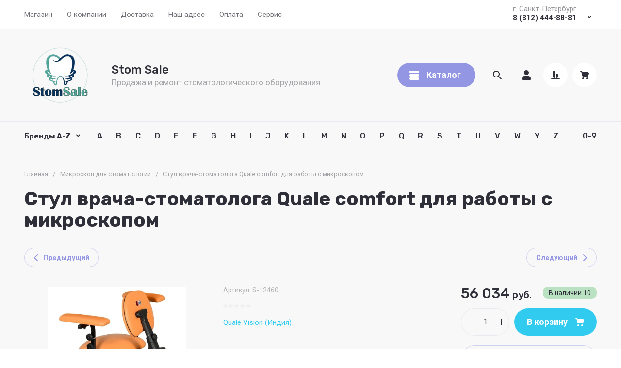

--- FILE ---
content_type: text/html; charset=utf-8
request_url: https://stom-sale.ru/magazin/product/stul-vracha-stomatologa-quale-comfort-dlya-raboty-s-mikroskopom
body_size: 102348
content:
<!doctype html>
<html lang="ru">

<head>
<meta charset="utf-8">
<meta name="robots" content="all">
<link rel="preload" href="/g/libs/jquery/2.2.4/jquery-2.2.4.min.js" as="script">
<title>Купить Стул врача-стоматолога Quale comfort для работы с микроскопом</title>
<meta name="description" content="StomSale: Купить в СПб в интернет-магазине недорого стул врача-стоматолога Quale comfort для работы с микроскопом">
<meta name="keywords" content="купить в интернет-магазине недорого стул врача-стоматолога Quale comfort для работы с микроскопом">
<meta name="SKYPE_TOOLBAR" content="SKYPE_TOOLBAR_PARSER_COMPATIBLE">
<meta name="viewport" content="width=device-width, initial-scale=1.0, maximum-scale=1.0, user-scalable=no">
<meta name="format-detection" content="telephone=no">
<meta http-equiv="x-rim-auto-match" content="none">








			<link rel="preload" as="image" href="/thumb/2/Cz5ooQQOA3-FmGuo9OZLTA/750r750/d/stul-quale-comfort.jpg" />


		<meta name="yandex-verification" content="acf9669f6264dc17" />
<meta name="google-site-verification" content="0_yI_2dwBdW5oPksh4_1EbjcYtr-IGb1l8lQ50mZq4M" />
<meta name="yandex-verification" content="acf9669f6264dc17" />

            <!-- 46b9544ffa2e5e73c3c971fe2ede35a5 -->
            <script src='/shared/s3/js/lang/ru.js'></script>
            <script src='/shared/s3/js/common.min.js'></script>
        <link rel='stylesheet' type='text/css' href='/shared/s3/css/calendar.css' /><link rel="icon" href="/favicon.ico" type="image/x-icon">

<!--s3_require-->
<link rel="stylesheet" href="/g/basestyle/1.0.1/user/user.css" type="text/css"/>
<link rel="stylesheet" href="/g/basestyle/1.0.1/user/user.blue.css" type="text/css"/>
<script type="text/javascript" src="/g/basestyle/1.0.1/user/user.js" async></script>
<script type="text/javascript" src="/g/libs/jquery/2.2.4/jquery-2.2.4.min.js"></script>
<!--/s3_require-->

<!--s3_goal-->
<script src="/g/s3/goal/1.0.0/s3.goal.js"></script>
<script>new s3.Goal({map:[], goals: [], ecommerce:[{"ecommerce":{"detail":{"products":[{"id":"126638886","name":"Стул врача-стоматолога Quale comfort для работы с микроскопом","price":56034,"brand":"Quale Vision (Индия)","category":"Микроскоп для стоматологии/Медицинская мебель для стоматологов"}]}}}]});</script>
<!--/s3_goal-->

<link rel="preload" href="/g/shop2v2/default/js/shop2v2-plugins.js" as="script">
<link rel="preload" href="/g/shop2v2/default/js/shop2.2.min.js" as="script">





	
	<script type="text/javascript" src="/g/shop2v2/default/js/shop2v2-plugins.js"></script>

	<script type="text/javascript" src="/g/shop2v2/default/js/shop2.2.min.js"></script>


	<script src="/g/templates/shop2/2.130.2/default-3/js/paginationscroll.js"></script>

<script type="text/javascript">shop2.init({"productRefs": {"117708886":{"instrukciya":{"c694f0d7095eeee7d9ff7e83c422f096":["126638886"]},"aksessuary":{"c694f0d7095eeee7d9ff7e83c422f096":["126638886"]},"modifikacii":{"c694f0d7095eeee7d9ff7e83c422f096":["126638886"]},"opisanie":{"798278522c707dada2c144bdd75d6ece":["126638886"]}}},"apiHash": {"getPromoProducts":"169eb45b8a1f9e3296eaed8ad776dd33","getSearchMatches":"96277df0e6f61f19ca714ccdb780a0e0","getFolderCustomFields":"f8c8af33dd4019d7332cd0e81ce84772","getProductListItem":"21bd09b6cae7dc3c0d1f7e3a8a590797","cartAddItem":"25fdabb8cfee1681be86cb77732927c7","cartRemoveItem":"4cd70b0c13883fb999d22a214e876623","cartUpdate":"ed415b653d129bdf6b4d8ea71a4462b9","cartRemoveCoupon":"523fdb38cc8522c6b5c8cb322049ef35","cartAddCoupon":"3a023859039cef7de137d786d2046cf5","deliveryCalc":"e8205f162cb4c3bec3ed1b3b3bae016b","printOrder":"d89e8c07a1bb6efc5e81bef5bd4f9241","cancelOrder":"1060bdea7516e452884f69e2c5f74fe4","cancelOrderNotify":"72ca0169ed95db80e283310acbda1f25","repeatOrder":"bcd0aa828ed4b97ec4bbf8328c54dff5","paymentMethods":"ecfe9552355c3a5b5a4e8da261d8aff9","compare":"e8cbc223830b3d6e116d1c1866031e33"},"hash": null,"verId": 649542,"mode": "product","step": "","uri": "/magazin","IMAGES_DIR": "/d/","my": {"gr_site_new_styles":true,"gr_selected_theme":13,"gr_site_version_2":true,"gr_local_js":false,"gr_local_theme":false,"gr_main_blocks_tabs":true,"gr_site_folders_in_block_icon":true,"gr_orders_shop2_btn":true,"show_product_unit":false,"gr_promo_actions":true,"gr_show_price_in_pricelist":true,"gr_schema_org":true,"gr_thumbs_height":"600","gr_thumbs_width":"600","gr_info_form":true,"gr_cart_question":true,"gr_compare_icons":true,"gr_favorite":true,"gr_collections_lazy":true,"gr_main_blocks_lazy":true,"gr_product_share_lazy":true,"gr_main_blocks_ajax":false,"gr_popup_compare":true,"gr_responsive_tabs_2":true,"gr_select_wrapper":true,"new_alias":"\u041d\u043e\u0432\u0438\u043d\u043a\u0430","special_alias":"\u0410\u043a\u0446\u0438\u044f","buy_alias":"\u0412 \u043a\u043e\u0440\u0437\u0438\u043d\u0443","buy_mod":true,"buy_kind":true,"on_shop2_btn":true,"show_sections":true,"lazy_load_subpages":true,"gr_amount_flag":true,"gr_collections_one_click":true,"gr_collections_columns_class":true,"gr_collections_params":false,"gr_collections_compare":true,"gr_collections_amount":true,"gr_collections_vendor":true,"gr_product_list_titles":true,"gr_product_list_title":true,"gr_product_list_price":true,"gr_product_list_amount":true,"gr_images_size":true,"gr_images_view":true,"gr_images_lazy_load":true,"gr_sliders_autoplay":true,"gr_one_click_btn":"\u041a\u0443\u043f\u0438\u0442\u044c \u0432 1 \u043a\u043b\u0438\u043a","gr_amount_min_top":true,"gr_options_more_btn":"\u041f\u0430\u0440\u0430\u043c\u0435\u0442\u0440\u044b","gr_product_print":true,"gr_product_options_more_btn":"\u0412\u0441\u0435 \u043f\u0430\u0440\u0430\u043c\u0435\u0442\u0440\u044b","gr_product_nav_prev":"\u041f\u0440\u0435\u0434\u044b\u0434\u0443\u0449\u0438\u0439","gr_product_nav_next":"\u0421\u043b\u0435\u0434\u0443\u044e\u0449\u0438\u0439","gr_product_quick_view":true,"gr_product_columns_class":true,"gr_product_item_wrap":true,"gr_product_list_main":true,"gr_thumbs_vendor":true,"gr_thumbs_one_click":true,"gr_cart_info_in_total":true,"gr_cart_preview_icons":true,"gr_cart_titles":true,"gr_cart_show_discount_sum":true,"gr_cart_show_discounts_applied":true,"gr_cart_auth_remodal":true,"gr_cart_coupon_remodal":false,"gr_cart_coupon_placeholder":"\u041f\u0440\u043e\u043c\u043e\u043a\u043e\u0434","gr_coupon_popup_btn":"\u041f\u0440\u0438\u043c\u0435\u043d\u0438\u0442\u044c \u043a\u0443\u043f\u043e\u043d","gr_cart_options_more_btn":"\u041f\u0430\u0440\u0430\u043c\u0435\u0442\u0440\u044b","gr_cart_registration_title":"\u041a\u0443\u043f\u0438\u0442\u044c \u0431\u0435\u0437 \u0440\u0435\u0433\u0438\u0441\u0442\u0440\u0430\u0446\u0438\u0438","gr_filter_remodal_btn":"\u0424\u0438\u043b\u044c\u0442\u0440","gr_filter_max_count":5,"gr_filter_remodal":true,"gr_filter_unwrap_sorting":false,"gr_filter_go_result":true,"gr_filter_color_btn":true,"gr_filter_placeholders":true,"gr_filter_range_slider":false,"gr_login_form_placeholder":true,"gr_search_placeholder":"\u041d\u0430\u0439\u0442\u0438 \u0442\u043e\u0432\u0430\u0440","gr_search_form_title":"\u041f\u043e\u0434\u0431\u043e\u0440 \u043f\u043e \u043f\u0430\u0440\u0430\u043c\u0435\u0442\u0440\u0430\u043c","gr_search_form_range_slider":false,"gr_sorting_title":"\u0421\u043e\u0440\u0442\u0438\u0440\u043e\u0432\u0430\u0442\u044c","gr_sorting_default":"\u041f\u043e \u0443\u043c\u043e\u043b\u0447\u0430\u043d\u0438\u044e","gr_sorting_item_default":"\u041f\u043e \u0443\u043c\u043e\u043b\u0447\u0430\u043d\u0438\u044e","gr_sorting_by_price_desc":"\u0426\u0435\u043d\u0430 - \u0443\u0431\u044b\u0432\u0430\u043d\u0438\u0435","gr_sorting_by_price_asc":"\u0426\u0435\u043d\u0430 - \u0432\u043e\u0437\u0440\u0430\u0441\u0442\u0430\u043d\u0438\u0435","gr_sorting_by_name_desc":"\u041d\u0430\u0437\u0432\u0430\u043d\u0438\u0435 - \u042f-\u0410","gr_sorting_by_name_asc":"\u041d\u0430\u0437\u0432\u0430\u043d\u0438\u0435 - \u0410-\u042f"},"shop2_cart_order_payments": 1,"cf_margin_price_enabled": 0,"buy_one_click_api_url": "/-/x-api/v1/public/?method=form/postform&param[form_id]=30849306&param[tpl]=global:shop2.form.minimal.tpl&param[hide_title]=0&param[placeholdered_fields]=0","maps_yandex_key":"","maps_google_key":""});</script>


	<style>
		.gr_lazy_load_block > * {display: none !important;}
		.gr_hide_onload * {transition: none !important;}
		.hideOverflow{white-space:nowrap;overflow:hidden}
		
		.gr_hide_onload .fixed-panel {display: none !important;}
		.gr_hide_onload .fixed-top-brands-select__popup {display: none !important;}
		.gr_hide_onload .site-top-slider .slider-controls {display: none !important;}
		.site-top-slider__items:not(.tns-slider) {display: flex;overflow: hidden;white-space: nowrap;}
		.site-top-slider__items:not(.tns-slider) .site-top-slider__item{min-width: 100%;max-width: 100%;}
		
		.site-folders-in-block__items.folders_slider:not(.tns-slider) {display: flex;overflow: hidden;white-space: nowrap;}
		.site-folders-in-block__items.folders_slider:not(.tns-slider) .site-folders-in-block__item {min-width: 25%;max-width: 25%; margin-left: 15px; margin-right: 15px; }
			
		
		.tns-outer{padding:0!important}.tns-outer [aria-controls]{cursor:pointer}.tns-slider{-webkit-transition:all 0;-moz-transition:all 0;transition:all 0}.tns-slider > .tns-item{-webkit-box-sizing:border-box;-moz-box-sizing:border-box;box-sizing:border-box}
		.tns-horizontal.tns-subpixel{white-space:nowrap}.tns-horizontal.tns-subpixel > .tns-item{display:inline-block;vertical-align:top;white-space:normal}
		.tns-lazy-img{-webkit-transition:opacity .6s;-moz-transition:opacity .6s;transition:opacity .6s;opacity:.6}.tns-ovh{overflow:hidden}.tns-visually-hidden{position:absolute;left:-10000em}
		
		html{font-family:sans-serif;-ms-text-size-adjust:100%;-webkit-text-size-adjust:100%;overflow-y:scroll}body{margin:0}header{display:block}img{border:0}svg:not(:root){overflow:hidden}button,input{font:inherit;margin:0}button{overflow:visible;text-transform:none;-webkit-appearance:button;cursor:pointer}input{line-height:normal}@media print{*{text-shadow:none!important}a[href]:after{content:" (" attr(href) ")"}img{page-break-inside:avoid;max-width:100%!important}}.menu-default,.menu-default ul,.menu-default li{padding:0;margin:0;list-style:none}img{max-width:100%;height:auto}*{box-sizing:border-box;-webkit-locale:auto}
		
		.site-top-slider__btn a,.editable-blocks .percent-block__btn,.site-header .header-catalog-btn-mobile button,.site-header .header-burger-btn-mobile button,.tns-nav button{position:relative;z-index:1;display:inline-flex;align-items:center;justify-content:center;height:auto;min-height:auto;padding:0;border:none;cursor:pointer;text-align:center;-moz-appearance:none;-webkit-appearance:none;background-clip:border-box;transition:all .18s linear}.site-top-slider__btn a:before,.editable-blocks .percent-block__btn:before,.site-header .header-catalog-btn-mobile button:before,.site-header .header-burger-btn-mobile button:before,.tns-nav button:before{position:absolute;content:'';top:0;left:0;right:0;bottom:0;z-index:-1;transition:all .18s linear;opacity:0;visibility:hidden}.site-top-slider__btn a:active:before,.editable-blocks .percent-block__btn:active:before,.site-header .header-catalog-btn-mobile button:active:before,.site-header .header-burger-btn-mobile button:active:before,.tns-nav button:active:before{opacity:1;visibility:visible;transition:all .05s linear}.site-top-slider__btn a,.editable-blocks .percent-block__btn{font-size:18px;line-height:1.125;padding:15px 30px}@media (max-width: 1260px){.site-top-slider__btn a,.editable-blocks .percent-block__btn{font-size:14px;line-height:1.2;padding:12px 20px}}@media (max-width: 767px){.site-top-slider__btn a,.editable-blocks .percent-block__btn{font-size:14px;line-height:1.2;padding:12px 16px}}.site-header .header-catalog-btn-mobile button,.site-header .header-burger-btn-mobile button{width:50px;height:50px;min-height:50px}@media (max-width: 1260px){.site-header .header-catalog-btn-mobile button,.site-header .header-burger-btn-mobile button{width:48px;height:48px;min-height:48px}}@media (max-width: 767px){.site-header .header-catalog-btn-mobile button,.site-header .header-burger-btn-mobile button{width:46px;height:46px;min-height:46px}}.site-top-slider__btn a span,.editable-blocks .percent-block__btn span{position:relative;vertical-align:top;display:inline-block;padding-right:40px}.site-top-slider__btn a span svg,.editable-blocks .percent-block__btn span svg{position:absolute;top:50%;right:0;width:30px;height:30px;transform:translateY(-50%) rotate(0.001deg);transition:all .18s linear}
		
		.site-folders-in-block__more-btn span{position:relative;vertical-align:top;display:inline-block;padding-right:36px}.site-folders-in-block__more-btn span i{position:absolute;top:50%;right:0;width:30px;height:30px;transform:translateY(-50%) rotate(0.001deg);transition:all .18s linear}.site-top-slider__btn a,.editable-blocks .percent-block__btn{font-weight:var(--font1_700);font-family:var(--font1);border:none}.site-header .header-catalog-btn-mobile button,.site-header .header-burger-btn-mobile button{font-size:0;padding:0;opacity:1;visibility:visible;transition:all .18s linear;border:none}.site-header .header-catalog-btn-mobile button svg,.site-header .header-burger-btn-mobile button svg{width:30px;height:30px;transition:all .18s linear}.tns-nav{margin:20px 0 0;font-size:0;text-align:center}.tns-nav button{margin:0 5px;min-height:8px;height:8px;width:8px;font-size:0;padding:0;opacity:1;visibility:visible;border:none}.tns-nav button:active{border:none}.site-folders-in-block__more-btn{cursor:pointer;font-family:var(--font2);font-weight:var(--font2_500);font-size:15px;line-height:1.1;transition:all .18s linear;text-align:left;display:inline-flex;justify-content:flex-start}.site-folders-in-block__more-btn ins{transition:all .18s linear;border-bottom:1px dashed var(--on_gr_bg_border_4)}.site-folders-in-block__more-btn span{padding-right:42px}.site-folders-in-block__more-btn span i{width:30px;height:28px;display:inline-flex}.site-folders-in-block__more-btn span i svg{margin:auto}.site-folders-in-block__more-btn span svg{width:20px;height:20px}@media (max-width: 1580px){.top-search{display:none}}.top-search__body{position:relative;transition:all .19s ease-in-out}.top-search .top-shop-search-btn{position:absolute;top:50%;right:20px;transform:translateY(-50%);width:30px;height:30px;cursor:pointer;vertical-align:top;display:inline-block;transition:all .18s linear;z-index:10}.top-search .top-shop-search-btn i{position:absolute;top:0;right:0;left:0;bottom:0;display:inline-flex;align-items:center;justify-content:center;font-size:0;line-height:1}.top-search .top-shop-search-btn svg{transition:all .18s linear}.search-block{position:relative}.search-block__input{width:100%;border:none;-webkit-appearance:none;-moz-appearance:none;font-size:16px;line-height:1.16;transition:all .6s;padding:16px 60px 16px 70px}.search-block__input:focus{border:none}.search-block__btn{padding:0;border:none;-webkit-appearance:none;-moz-appearance:none;font-size:0;position:absolute;top:50%;left:20px;width:30px;height:30px;transform:translateY(-50%)}.search-block__btn i{font-size:0}.search-block__btn svg{transition:all .18s linear;position:static}.top-search-btn{display:none}html,body{height:100%;min-width:320px;-ms-text-size-adjust:100%;-webkit-text-size-adjust:100%}html{font-size:16px}body{position:relative;min-width:320px;text-align:left;font-family:var(--font1);font-weight:var(--font1_400);line-height:1.5}.tns-lazy-img{opacity:1}.tns-slider{margin-left:auto;margin-right:auto}.gr-svg-icon{width:30px;height:30px}.gr-svg-icon.gr_small_icon{display:none;width:20px;height:20px}.block_padding{padding:0 50px}@media (max-width: 1260px){.block_padding{padding:0 30px}}@media (max-width: 767px){.block_padding{padding:0 16px}}.block_width{margin:0 auto;max-width:1460px}
		
		.site__wrapper{min-height:100%;margin:auto;display:flex;flex-direction:column}.site__wrapper.site_max_width{margin:0 auto;max-width:1460px}.site-container{flex:1 0 auto}.site__background{position:fixed;top:0;left:0;right:0;bottom:0;z-index:-1;background-size:cover;background-repeat:no-repeat;background-position:50% 0}@media (max-width: 1500px){.site__background{display:none}}.site_max_width .site-header .top-brands{padding:0 40px}.site-header .site-fixed-top-wrapper{position:relative;z-index:99;min-height:60px}.site-header .site-fixed-top-wrapper .site-header-top-wrapper{width:100%}@media (max-width: 1260px){.site-header__inner{margin-bottom:30px}}@media (max-width: 1023px){.site-header__inner{margin-bottom:0}}.site-header .site-header-top{position:relative;z-index:20}.site-header .site-header-top__body{display:flex;align-items:center;min-height:60px}.site-header .site-header-top__left{display:flex;align-items:center;font-size:0;width:calc(100% - 450px)}@media (max-width: 1260px){.site-header .site-header-top__left{width:50%}}.site-header .site-header-top__right{margin-left:auto;width:450px}@media (max-width: 1260px){.site-header .site-header-top__right{width:auto;display:inline-flex;align-items:center}}.site-header .site-header-bottom{position:relative}.site-header .site-header-bottom__body{padding:15px 0;display:flex;align-items:center}@media (max-width: 639px){.site-header .site-header-bottom__body{padding:20px 0}}.site-header .site-header-bottom__left{width:35%;display:flex;align-items:center}@media (max-width: 1260px){.site-header .site-header-bottom__left{width:100%;justify-content:center}}.site-header .site-header-bottom__center{width:35%;display:inline-flex;justify-content:flex-end;margin-left:auto}@media (max-width: 1260px){.site-header .site-header-bottom__center{display:none}}.site-header .site-header-bottom__center.hide_search .top-search{display:none}.site-header .site-header-bottom__center.hide_search .top-search-btn{display:block}.site-header .site-header-bottom__right{width:auto;display:flex;align-items:center;justify-content:flex-end}@media (max-width: 1260px){.site-header .site-header-bottom__right{display:none}}.site-header .menu-top-wrapper{flex-basis:100%;flex-shrink:1}.site-header .menu-top-wrapper li *{white-space:normal}.site-header .menu-top{position:relative;z-index:2}@media (max-width: 1260px){.site-header .menu-top{display:none}}.site-header .menu-top .menu-back,.site-header .menu-top .menu-parent{display:none}.site-header .menu-top > li{position:relative;vertical-align:top;display:inline-block}.site-header .menu-top > li:first-child{margin-left:-15px}.site-header .menu-top > li > a{position:relative;display:flex;align-items:center;padding:0 15px;font-size:15px;line-height:60px;transition:all .18s linear;font-family:var(--font1);font-weight:var(--font1_400)}.site-header .menu-top > li > a i{display:none}.site-header .menu-top > li ul{position:absolute;z-index:1;left:-15px;top:100%;width:320px;display:none;padding:20px 0}.site-header .menu-top > li ul li{position:relative}.site-header .menu-top > li ul li a{position:relative;display:flex;align-items:center;padding:7px 30px;font-size:15px;line-height:1.04;transition:all .18s linear}.site-header .header-contacts{position:relative;margin-top:5px;margin-bottom:5px;display:flex;align-items:center;justify-content:flex-end}@media (max-width: 1260px){.site-header .header-contacts{display:none}}.site-header .header-contacts.has_popup_btn{padding-right:42px}.site-header .header-contacts__icon{position:absolute;right:0;bottom:0;width:30px;height:30px;cursor:pointer;align-items:center;display:inline-flex;transition:all .18s linear}.site-header .header-contacts__icon svg{width:20px;height:20px;margin:auto;transition:all .18s linear}.site-header .header-contacts__item{max-width:300px;display:flex;align-items:flex-end}.site-header .header-contacts__item-left{flex:0 0 auto;display:flex;align-items:center;margin-right:20px}.site-header .header-contacts__item-right{flex:0 1 auto}.site-header .header-contacts__link{font-size:0;margin:0 2px}.site-header .header-contacts__link:first-child{margin-left:0}.site-header .header-contacts__link img{max-width:28px;max-height:28px}.site-header .header-contacts__note{font-size:15px;line-height:1.1;max-width:180px}.site-header .header-contacts__note + .header-contacts__number{margin-top:4px}.site-header .header-contacts__number{font-size:15px;line-height:1;font-weight:var(--font1_700);margin-bottom:5px}.site-header .site-info{display:inline-flex;align-items:center}@media (max-width: 639px){.site-header .site-info{flex-direction:column;align-items:center}}.site-header .site-info__logo{font-size:0;margin-right:30px;flex:0 0 auto}@media (max-width: 767px){.site-header .site-info__logo{margin-right:10px}}@media (max-width: 639px){.site-header .site-info__logo{margin:0}.site-header .site-info__logo + .site-info__body{margin-top:10px}}.site-header .site-info__logo img{width:auto;height:auto;object-fit:cover}.site-header .site-info__body{flex:1 1 auto}@media (max-width: 639px){.site-header .site-info__body{text-align:center}}.site-header .site-info__name{font-size:24px;line-height:1.1;font-family:var(--font2);font-weight:var(--font2_500)}@media (max-width: 767px){.site-header .site-info__name{font-size:22px}}.site-header .site-info__name + .site-info__desc{margin-top:4px}@media (max-width: 767px){.site-header .site-info__name + .site-info__desc{margin-top:2px}}.site-header .site-info__desc{font-size:17px;line-height:1.16}@media (max-width: 767px){.site-header .site-info__desc{font-size:14px}}.site-header .top-search-btn.simple-btn button:before{display:none}.site-header .header-modules{display:flex;align-items:center;justify-content:flex-end}.site-header .header-modules__item,.site-header .top-search-btn{margin:0 0 0 30px}@media (max-width: 1420px){.site-header .header-modules__item,.site-header .top-search-btn{margin:0 0 0 10px}}@media (max-width: 767px){.site-header .header-modules__item,.site-header .top-search-btn{margin-left:0}}@media (max-width: 1260px){.site-header .header-modules__item.cabinet_item{display:none}}.site-header .header-modules__item.cabinet_item.simple-btn a:before{display:none}.site-header .header-modules__item a,.site-header .top-search-btn button{position:relative;font-size:0;border:none;display:flex;align-items:center;padding:10px}.site-header .header-modules__item a:before,.site-header .top-search-btn button:before{position:absolute;top:0;left:0;right:0;bottom:0;content:'';opacity:0;visibility:hidden;transition:all .18s linear}@media (max-width: 1260px){.site-header .header-modules__item a:before,.site-header .top-search-btn button:before{display:none}}.site-header .header-modules__item a i,.site-header .top-search-btn button i{display:flex;z-index:2}.site-header .header-modules__item a i svg,.site-header .top-search-btn button i svg{margin:auto}.site-header .header-modules__item a .gr-svg-icon,.site-header .top-search-btn button .gr-svg-icon{transition:all .18s linear}.site-header .header-modules__item .gr-compare-btn:not(.active){pointer-events:none}.site-header .header-modules__item .gr-compare-btn:not(.active) .gr-compare-btn-amount{display:none}.site-header .header-modules__item .gr-cart-total-amount,.site-header .header-modules__item .gr-compare-btn-amount{font-size:13px;font-family:var(--font1);font-weight:var(--font1_400);margin-right:5px;margin-left:3px;position:relative;z-index:2}.site-header .header-modules__item .gr-cart-preview-body{position:relative;display:flex;align-items:center;width:100%}.site-header .header-modules__item .gr-cart-preview-body .gr-cart-total-sum{margin-left:10px;font-size:16px;line-height:1.125;font-family:var(--font2);font-weight:var(--font2_700);display:none}.site-header .header-modules__item .gr-cart-preview-body .gr-cart-total-sum span{font-size:12px;line-height:1.16}.site-header .site-header-folders{position:relative;z-index:12}@media (max-width: 1260px){.site-header .site-header-folders{display:none}}.site-header .top-folders-wrapper{display:flex;align-items:center;transition:all .18s linear;padding:0 40px;font-size:0;width:100%}.site-header .top-folders-wrapper li *{white-space:normal}.site-header .top-folders{position:relative;z-index:4;width:100%}.site-header .top-folders .folder-back,.site-header .top-folders .folder-parent{display:none}.site-header .top-folders > li{position:relative;vertical-align:top;display:inline-block}.site-header .top-folders > li > a{position:relative;display:flex;align-items:center;padding:0 20px;font-size:16px;line-height:60px;transition:all .18s linear;font-family:var(--font2);font-weight:var(--font2_500)}.site-header .top-folders > li > a:before{position:absolute;top:10px;left:0;right:0;bottom:10px;content:'';opacity:0;visibility:hidden;transition:all .18s linear}@media (max-width: 1260px){.site-header .top-folders > li > a:before{display:none}}.site-header .top-folders > li > a ins,.site-header .top-folders > li > a span{z-index:2}.site-header .top-folders > li > a ins{line-height:1;margin-right:10px;width:30px;height:30px;display:flex;align-items:center;justify-content:center}.site-header .top-folders > li > a ins svg{width:30px;height:30px;max-width:30px;max-height:30px}.site-header .top-folders > li > a i{display:none}.site-header .top-folders > li ul{position:absolute;z-index:1;left:0;top:100%;width:320px;display:none;padding:20px}.site-header .top-folders > li ul li{position:relative}.site-header .top-folders > li ul li a{position:relative;display:flex;align-items:center;padding:10px 30px;font-size:15px;line-height:1.04;transition:all .18s linear;font-family:var(--font2);font-weight:var(--font2_500)}.site-header .top-folders > li ul li a:before{position:absolute;top:0;left:0;right:0;bottom:0;content:'';opacity:0;visibility:hidden;transition:all .18s linear}@media (max-width: 1260px){.site-header .top-folders > li ul li a:before{display:none}}.site-header .top-folders > li ul li a ins{line-height:1;margin-right:10px;width:30px;height:30px;display:flex;align-items:center;justify-content:center}.site-header .top-folders > li ul li a ins svg{max-width:30px;max-height:30px}.site-header .top-folders > li ul li a i{display:none}.site-header .top-folders > li ul ul{left:100%;top:-15px;margin-left:1px}.site-header .top-folders > li.row-menu-btn{position:relative}.site-header .top-folders > li.row-menu-btn > ul{margin-top:1px}.site-header .top-folders > li.row-menu-btn .row-menu-container{position:absolute;top:100%;left:0}.site-header .top-folders > li.row-menu-btn .row-menu-container > li > a{font-family:var(--font2);font-weight:var(--font2_500);position:relative}.site-header .top-folders > li.row-menu-btn .row-menu-container > li > a:before{position:absolute;top:0;left:0;right:0;bottom:0;content:'';opacity:0;visibility:hidden;transition:all .18s linear}@media (max-width: 1260px){.site-header .top-folders > li.row-menu-btn .row-menu-container > li > a:before{display:none}}.site-header .site-header-brands{position:relative;z-index:11;transition:all .18s linear}@media (max-width: 1260px){.site-header .site-header-brands{display:none}}.site-header .top-brands-container{position:absolute;top:100%;left:0;right:0;min-height:120px;font-size:0;display:none;z-index:20}.site-header .top-brands-container__body{position:relative}.site-header .top-brands{position:relative;display:flex;justify-content:space-between}.site-header .top-brands .top-brands-name{display:none}.site-header .top-brands .top-brands-select{position:relative;margin-right:10px;min-width:114px}.site-header .top-brands .top-brands-select__selected{position:relative;cursor:pointer;font-size:15px;line-height:60px;padding-right:26px;transition:all .18s linear;font-family:var(--font2);font-weight:var(--font2_700)}.site-header .top-brands > li ul{display:none}.site-header .top-brands > li.top-brands-lat{display:flex}.site-header .top-brands > li a{display:block;padding:0 10px;font-size:16px;line-height:60px;font-family:var(--font2);font-weight:var(--font2_500);transition:all .18s linear}.site-header .header-catalog-btn-mobile button:before,.site-header .header-burger-btn-mobile button:before{display:none}.site-header .header-catalog-btn-mobile{display:none}@media (max-width: 1260px){.site-header .header-catalog-btn-mobile{display:none}}@media (max-width: 767px){.site-header .header-catalog-btn-mobile{display:inline-flex}}.site-header .header-burger-btn-mobile{display:none}@media (max-width: 1260px){.site-header .header-burger-btn-mobile{display:inline-flex}}@media (max-width: 767px){.site-header .header-burger-btn-mobile{display:none}}.site-header .header-btn-mobile{display:none;margin:0 0 0 10px}@media (max-width: 1260px){.site-header .header-btn-mobile{display:inline-flex}}@media (max-width: 639px){.site-header .header-btn-mobile{margin:0 0 0 8px}}.site-header .header-btn-mobile button{position:relative;font-size:0;border:none;display:flex;align-items:center;padding:8px}@media (max-width: 639px){.site-header .header-btn-mobile button{padding:5px}}.site-header .header-btn-mobile button i{display:flex;z-index:2}.site-header .header-btn-mobile button i svg{margin:auto}.site-header .header-btn-mobile button .gr-svg-icon{transition:all .18s linear}@media (max-width: 767px){.site-header .header-btn-mobile.header-search-btn-mobile{display:none}}
		
		.top-blocks-panel{margin-bottom:70px}@media (max-width: 1260px){.top-blocks-panel{margin-bottom:50px}}@media (max-width: 1023px){.top-blocks-panel{margin-bottom:40px}}@media (max-width: 767px){.top-blocks-panel{margin-bottom:20px}}@media (max-width: 639px){.top-blocks-panel{margin-bottom:30px}}.top-blocks-panel__body{display:flex}@media (max-width: 1420px){.top-blocks-panel__body{flex-direction:column}}.site-top-slider{width:100%;flex:1 0 calc(100% - 342px - 30px);overflow:hidden}@media (max-width: 1420px){.site-top-slider{flex:1 1 100%;width:100%}}.site-top-slider + .editable-blocks{margin-left:30px}@media (max-width: 1420px){.site-top-slider + .editable-blocks{margin:30px 0 0}}@media (max-width: 1023px){.site-top-slider + .editable-blocks{margin:20px 0 0}}.site-top-slider .tns-nav{position:absolute;bottom:40px;left:0;right:0;margin:0}@media (max-width: 639px){.site-top-slider .tns-nav{bottom:10px}}@media (min-width: 640px){.site-top-slider .tns-nav button{opacity:.5}}.site-top-slider .slider-controls{position:absolute;bottom:40px;left:40px;right:40px;z-index:2;pointer-events:none;display:flex;align-items:center;justify-content:space-between}@media (max-width: 1023px){.site-top-slider .slider-controls{bottom:30px}}.site-top-slider .slider-controls__btn{pointer-events:auto;width:140px;height:100px;position:relative;overflow:hidden;border:2px solid var(--on_gr_dark_boder);cursor:pointer;transition:all .18s linear}@media (max-width: 1023px){.site-top-slider .slider-controls__btn{width:95px;height:65px}}@media (max-width: 767px){.site-top-slider .slider-controls__btn{width:80px;height:50px}}.site-top-slider .slider-controls__btn i{position:absolute;top:0;right:0;left:0;bottom:0;font-size:0;display:inline-flex;align-items:center;justify-content:center}.site-top-slider .slider-controls__btn svg{width:32px;height:32px}.site-top-slider .slider-controls__pic{position:absolute;top:0;right:0;left:0;bottom:0;transition:all .18s linear;opacity:0}@media (max-width: 1280px){.site-top-slider .slider-controls__pic{display:none}}.site-top-slider .slider-controls__pic img{position:absolute;top:0;right:0;left:0;bottom:0;width:100%;height:100%;object-fit:cover}.site-top-slider__body{position:relative}.site-top-slider__item.has_custom_bg .site-top-slider__text{padding:40px 30px}@media (max-width: 639px){.site-top-slider__item.has_custom_bg .site-top-slider__text{padding:0}}.site-top-slider__item.has_custom_bg .site-top-slider__add{padding:100px 40px 150px}@media (max-width: 1023px){.site-top-slider__item.has_custom_bg .site-top-slider__add{padding:30px 30px 110px}}@media (max-width: 767px){.site-top-slider__item.has_custom_bg .site-top-slider__add{padding:30px 30px 90px}}@media (max-width: 639px){.site-top-slider__item.has_custom_bg .site-top-slider__add{padding:20px 15px 30px}}.site-top-slider__item.slide_text_right:not(.has_custom_bg) .site-top-slider__add-body{display:flex;justify-content:flex-end}@media (max-width: 639px){.site-top-slider__item.slide_text_right:not(.has_custom_bg) .site-top-slider__add-body{justify-content:center}}.site-top-slider__item-body{min-height:613px;max-height:613px;position:relative}@media (max-width: 1260px){.site-top-slider__item-body{min-height:517px;max-height:517px}}@media (max-width: 1023px){.site-top-slider__item-body{min-height:390px;max-height:390px}}@media (max-width: 767px){.site-top-slider__item-body{min-height:340px;max-height:340px}}@media (max-width: 639px){.site-top-slider__item-body{min-height:auto;max-height:none}}.site-top-slider__pic{position:absolute;top:0;right:0;left:0;bottom:0;font-size:0}@media (max-width: 639px){.site-top-slider__pic{position:relative;padding-top:66%}}.site-top-slider__pic img{position:absolute;top:0;right:0;left:0;bottom:0;width:100%;height:100%;object-fit:cover}.site-top-slider__add{position:absolute;top:0;left:0;right:0;bottom:0;padding:70px 80px 150px}@media (max-width: 1023px){.site-top-slider__add{padding:60px 60px 110px}}@media (max-width: 767px){.site-top-slider__add{padding:40px 40px 90px}}@media (max-width: 639px){.site-top-slider__add{position:relative;padding:20px 15px 30px}}.site-top-slider__add-body{display:flex;align-items:center;height:100%}.site-top-slider__text{max-width:550px}@media (max-width: 639px){.site-top-slider__text{text-align:center;width:100%}}.site-top-slider__title{font:var(--font2_700) 35px/ 1.1 var(--font2)}.site-top-slider__title + .site-top-slider__desc{margin-top:10px}@media (max-width: 1260px){.site-top-slider__title{font-size:30px}}@media (max-width: 1023px){.site-top-slider__title{font-size:25px}}@media (max-width: 767px){.site-top-slider__title{font-size:20px}.site-top-slider__title + .site-top-slider__desc{margin-top:5px}}@media (max-width: 639px){.site-top-slider__title{font-size:18px}}.site-top-slider__desc{font:var(--font2_300) 19px/ 1.1 var(--font2)}.site-top-slider__desc + .site-top-slider__btn{margin-top:20px}@media (max-width: 1023px){.site-top-slider__desc{font-size:18px}}@media (max-width: 767px){.site-top-slider__desc{font-size:16px}.site-top-slider__desc + .site-top-slider__btn{margin-top:10px}}@media (max-width: 639px){.site-top-slider__desc{font-size:15px}}@media (max-width: 639px){.site-top-slider__btn{text-align:center}}.site-top-slider__btn a svg{display:none}.site-top-slider__btn a svg.gr_small_icon{display:block;width:20px;height:20px}
		
		.editable-blocks{width:100%;max-width:342px;min-height:100%}@media (max-width: 1420px){.editable-blocks{max-width:100%}}.editable-blocks__inner{display:flex;flex-direction:column;justify-content:space-between;min-height:100%;height:100%;margin:-15px 0}@media (max-width: 1420px){.editable-blocks__inner{flex-direction:unset;margin:0 -15px}}@media (max-width: 1023px){.editable-blocks__inner{flex-direction:unset;margin:0 -10px}}@media (max-width: 639px){.editable-blocks__inner{margin:0;flex-direction:column}}@media (max-width: 1420px){.editable-blocks__item{flex:1 1 calc(50% - 30px);margin:0 15px}}@media (max-width: 1023px){.editable-blocks__item{flex:1 1 calc(50% - 20px);margin:0 10px}}@media (max-width: 639px){.editable-blocks__item{flex:1 1 100%;margin:0}.editable-blocks__item + .editable-blocks__item{margin-top:20px}}.editable-blocks__item-inner{position:relative;margin:15px 0;height:291.5px;overflow:hidden}@media (max-width: 1420px){.editable-blocks__item-inner{height:100%;margin:0}}@media (max-width: 639px){.editable-blocks__item-inner{min-height:280px;display:flex;align-items:center}}.editable-blocks__item-image{position:absolute;top:0;right:0;left:0;bottom:0}.editable-blocks__item-image img{position:absolute;top:0;right:0;left:0;bottom:0;width:100%;height:100%;object-fit:cover}.editable-blocks__item-image.dark-bg:before{content:'';position:absolute;top:0;right:0;left:0;bottom:0;pointer-events:none;z-index:1}.editable-blocks__item-text{padding:40px 30px;position:relative;z-index:2;height:100%;width:100%}.editable-blocks__item-title{font:var(--font2_700) 32px/ 1.1 var(--font2)}@media (max-width: 1260px){.editable-blocks__item-title{font-size:28px}}@media (max-width: 1023px){.editable-blocks__item-title{font-size:22px}}.editable-blocks .price-block__title{padding-top:30px}@media (max-width: 639px){.editable-blocks .price-block__title{padding:0}}.editable-blocks .price-block__price{font:var(--font2_700) 25px/ 1.2 var(--font2);margin-top:40px;padding:10px 20px;display:inline-flex;align-items:flex-end}@media (max-width: 1023px){.editable-blocks .price-block__price{font-size:18px;padding:8px 20px}}.editable-blocks .price-block__price .current{font-weight:var(--font2_300);font-size:19px;padding-left:4px}.editable-blocks .percent-block__num{font:var(--font2_700) 50px/ 1 var(--font2);margin-top:10px}@media (max-width: 1260px){.editable-blocks .percent-block__num{font-size:45px}}@media (max-width: 1023px){.editable-blocks .percent-block__num{font-size:35px}}.editable-blocks .percent-block__desc{font-weight:var(--font1_500);font-size:18px;margin-top:10px}@media (max-width: 1023px){.editable-blocks .percent-block__desc{font-size:16px}}.editable-blocks .percent-block__more_btn{margin-top:30px}@media (max-width: 767px){.editable-blocks .percent-block__more_btn{margin-top:20px}}.editable-blocks .percent-block__btn svg{display:none}.editable-blocks .percent-block__btn svg.gr_small_icon{display:block;width:20px;height:20px}.editable-blocks .percent-block__btn:before{opacity:1;visibility:visible}
		
		{*.site-folders-in-block{margin-bottom:70px}@media (max-width: 1260px){.site-folders-in-block{margin-bottom:50px}}@media (max-width: 1023px){.site-folders-in-block{margin-bottom:40px}}@media (max-width: 639px){.site-folders-in-block{margin-bottom:30px}}.site-folders-in-block__body{position:relative}.site-folders-in-block__items:not(.folders_slider){display:flex;flex-wrap:wrap;margin:0 -15px}@media (max-width: 1260px){.site-folders-in-block__items:not(.folders_slider){margin:0 -10px}}.site-folders-in-block__items:not(.folders_slider) .site-folders-in-block__item{width:100%;max-width:calc(25% - 30px);margin:0 15px;position:relative}.site-folders-in-block__items:not(.folders_slider) .site-folders-in-block__item:nth-child(n + 5){display:none;margin-top:30px}@media (max-width: 1260px){.site-folders-in-block__items:not(.folders_slider) .site-folders-in-block__item{max-width:calc(33.3333% - 30px)}.site-folders-in-block__items:not(.folders_slider) .site-folders-in-block__item:nth-child(n + 4){display:none;margin-top:30px}}@media (max-width: 767px){.site-folders-in-block__items:not(.folders_slider) .site-folders-in-block__item{max-width:calc(50% - 20px);margin:0 8px}.site-folders-in-block__items:not(.folders_slider) .site-folders-in-block__item:nth-child(n + 3){display:none;margin-top:20px}}@media (max-width: 479px){.site-folders-in-block__items:not(.folders_slider) .site-folders-in-block__item{max-width:calc(100% - 20px);margin:0 8px}.site-folders-in-block__items:not(.folders_slider) .site-folders-in-block__item:nth-child(n + 2){display:none;margin-top:20px}}.site-folders-in-block__item a{display:block;position:relative;padding-top:98%;overflow:hidden}.site-folders-in-block__pic{position:absolute;top:0;right:0;bottom:0;left:0}.site-folders-in-block__pic:before{position:absolute;content:'';top:0;left:0;right:0;bottom:0;z-index:1;pointer-events:none}.site-folders-in-block__pic img{width:100%;height:100%;object-fit:cover;transition:all .18s linear}.site-folders-in-block__count{position:absolute;top:30px;left:30px;border:2px solid var(--on_gr_dark_boder_3);padding:11px 23px 7px;font:var(--font2_400) 18px/ 1.1 var(--font2);display:inline-flex;z-index:2}@media (max-width: 1260px){.site-folders-in-block__count{left:20px;top:20px;padding:5px 15px;font-size:16px}}.site-folders-in-block__text{position:absolute;left:30px;right:30px;bottom:30px;font:var(--font2_700) 20px/ 1.2 var(--font2);z-index:2;transition:all .18s linear}@media (max-width: 1260px){.site-folders-in-block__text{left:20px;right:20px;bottom:20px;font-size:18px;font-weight:var(--font2_500);white-space:normal}}.site-folders-in-block__more{padding:44px 0 0;text-align:center;display:none}@media (max-width: 1023px){.site-folders-in-block__more{padding:34px 0 0}}@media (max-width: 767px){.site-folders-in-block__more{padding:20px 0 10px}}*}
		
		
		.timer-block__btn a,.timer-block__close{position:relative;z-index:1;display:inline-flex;align-items:center;justify-content:center;height:auto;min-height:auto;padding:0;border:none;cursor:pointer;text-align:center;-moz-appearance:none;-webkit-appearance:none;background-clip:border-box;transition:all .18s linear}.timer-block__btn a:before,.timer-block__close:before{position:absolute;content:'';top:0;left:0;right:0;bottom:0;z-index:-1;transition:all .18s linear;opacity:0;visibility:hidden}.timer-block__btn a:active:before,.timer-block__close:active:before{opacity:1;visibility:visible;transition:all .05s linear}.timer-block__btn a{font-size:18px;line-height:1.125;padding:15px 30px}@media (max-width: 767px){.timer-block__btn a{font-size:14px;line-height:1.2;padding:12px 16px}}.timer-block__close{width:50px;height:50px;min-height:50px}@media (max-width: 1260px){.timer-block__close{width:48px;height:48px;min-height:48px}}@media (max-width: 767px){.timer-block__close{width:46px;height:46px;min-height:46px}}.timer-block__close{width:40px;height:40px;min-height:40px}@media (max-width: 1260px){.timer-block__close{width:36px;height:36px;min-height:36px}}@media (max-width: 767px){.timer-block__close{width:30px;height:30px;min-height:30px}}.timer-block__btn a{font-weight:var(--font1_700);font-family:var(--font1);border:none}.timer-block__btn a:active{border:none}.timer-block__close{font-size:0;padding:0;opacity:1;visibility:visible;transition:all .18s linear;border:none}.timer-block__close:before{display:none}.timer-block__close:active{border:none}.timer-block__close svg{width:30px;height:30px;transition:all .18s linear}.gr-svg-icon{width:30px;height:30px}.gr-svg-icon.gr_small_icon,.gr-svg-icon.gr_big_icon{display:none}.gr-svg-icon.gr_small_icon{width:20px;height:20px}.gr-svg-icon.gr_big_icon{width:40px;height:40px}.timer-block{z-index:15}.timer-block__inner{position:relative;min-height:80px;padding:0 30px}@media (max-width: 1023px){.timer-block__inner{min-height:0}}@media (max-width: 767px){.timer-block__inner{padding:0 20px}}.timer-block__body{margin:0 auto;max-width:1024px;display:flex;justify-content:center;padding:15px 0}@media (max-width: 1260px){.timer-block__body{max-width:100%;padding:15px 40px 15px 0}}@media (max-width: 1023px){.timer-block__body{flex-direction:column;padding:15px 0}}.timer-block__close{position:absolute;right:15px;top:50%;transform:translateY(-50%)}@media (max-width: 1260px){.timer-block__close{right:12px}}@media (max-width: 1023px){.timer-block__close{top:15px;margin-top:0;transform:none}}@media (max-width: 767px){.timer-block__close{top:0;right:0;width:46px;height:46px}}.timer-block__close svg{display:none;width:20px;height:20px}@media (max-width: 767px){.timer-block__close svg{display:block}}.timer-block__close svg.gr_big_icon{width:30px;height:30px;display:block}@media (max-width: 767px){.timer-block__close svg.gr_big_icon{display:none}}.timer-block__close svg.gr_small_icon{display:none}.timer-block__left{margin-right:50px;flex:0 1 auto;display:flex;flex-direction:column}@media (max-width: 1260px){.timer-block__left{margin-right:30px}}@media (max-width: 1023px){.timer-block__left{margin:0;align-items:center}.timer-block__left + .timer-block__right{margin-top:10px}}.timer-block__right{display:flex;align-items:center;justify-content:center;flex:0 1 auto}@media (max-width: 1023px){.timer-block__right{padding-right:30px}}@media (max-width: 767px){.timer-block__right{flex-direction:column;padding-right:0;text-align:center}}.timer-block__date{margin:auto 0;display:flex;align-items:center}.timer-block__date .gr-timer-elem .gr-timer-number{display:block;text-align:center;font-size:18px;line-height:50px;width:50px;height:50px;font-family:var(--font2);font-weight:var(--font2_700)}@media (max-width: 767px){.timer-block__date .gr-timer-elem .gr-timer-number{width:36px;height:36px;line-height:36px;font-size:14px}}.timer-block__date .gr-timer-elem em{display:none}.timer-block__date .gr-timer-delim{margin:0 4px;font-size:0;width:2px;height:12px;opacity:.2}.timer-block__date .gr-timer-delim svg{width:2px;height:12px}.timer-block__date .gr-timer-delim svg.gr_small_icon{display:none}.timer-block__text{margin-right:auto}@media (max-width: 767px){.timer-block__text{width:100%;margin-right:0}}.timer-block__text + .timer-block__btn{margin-left:50px}@media (max-width: 1260px){.timer-block__text + .timer-block__btn{margin-left:30px}}@media (max-width: 767px){.timer-block__text + .timer-block__btn{margin-left:0;margin-top:10px}}.timer-block__title{font-size:18px;line-height:1.1;font-family:var(--font2);font-weight:var(--font2_500)}.timer-block__title + .timer-block__desc{padding-top:6px}.timer-block__desc{font-size:14px;line-height:1.2}.timer-block__btn{margin-left:auto;max-width:200px}@media (max-width: 767px){.timer-block__btn{max-width:100%;width:auto}}.timer-block__btn a{min-width:200px;max-width:200px}@media (max-width: 1023px){.timer-block__btn a{min-width:160px}}@media (max-width: 767px){.timer-block__btn a{max-width:100%;min-width:0}}
	</style>


	
	
					




<link rel="stylesheet" href="/t/v371/theme893006/css/site_addons.scss.css">

</head>
<body class="site gr_hide_onload gr_site_version_2 gr_site_new_styles">

	
	
	
		
	<div class="site__wrapper">
				
		<section class="fixed-panel block_padding ">
    <div class="fixed-panel__inner block_width">
        <div class="fixed-panel__body">
            <div class="fixed-panel__left">
                <button class="catalog-btn">
                    <span>
                        Каталог
                        <i>
                            <svg class="gr-svg-icon">
                                <use xlink:href="#icon_site_burger"></use>
                            </svg>
                        </i>
                    </span>
                </button>
            </div>
            <div class="fixed-panel__right  hide_search">
                <div class="fixed-modules">
                    <div class="top-search-btn simple-btn">
                        <button>
                            <i>
                                <svg class="gr-svg-icon">
                                    <use xlink:href="#icon_shop_search"></use>
                                </svg>
                            </i>
                        </button>
                    </div>

						                    <div class="fixed-panel__item cabinet_item simple-btn" data-tooltip="Кабинет">
	                        <a href="javascript:void(0);" data-remodal-target="login-form">
	                            <i>
	                                <svg class="gr-svg-icon">
	                                    <use xlink:href="#icon_shop_cabinet"></use>
	                                </svg>
	                            </i>
	                        </a>
	                    </div>
                    					                </div>
            </div>
        </div>
    </div>
</section>		
		<header class="site-header  gr-inner-pages">
    <div class="site-header__inner">
    
        <div class="site-fixed-top-wrapper">
            <div class="site-header-top-wrapper">
                <div class="site-header-top block_padding">
                    <div class="site-header-top__body block_width">
                        <div class="site-header-top__left">
                        
                            <div class="header-catalog-btn-mobile" data-remodal-init-btn="true">
                                <button>
                                    <i>
                                        <svg class="gr-svg-icon">
                                            <use xlink:href="#icon_site_catalog"></use>
                                        </svg>
                                    </i>
                                </button>
                            </div>
                            <div class="header-burger-btn-mobile" data-remodal-init-btn="true">
                                <button>
                                    <i>
                                        <svg class="gr-svg-icon">
                                            <use xlink:href="#icon_site_burger"></use>
                                        </svg>
                                    </i>
                                </button>
                            </div>
    							                            <div class="header-search-btn-mobile header-btn-mobile">
	                                <button>
	                                    <i>
	                                        <svg class="gr-svg-icon">
	                                            <use xlink:href="#icon_shop_search"></use>
	                                        </svg>
	                                    </i>
	                                </button>
	                            </div>
                            						
							
                            <div class="menu-top-wrapper hideOverflow">
                                                                                                                                            <ul class="menu-default menu-top">
                                                                                
                                                                                    <li class=" opened">
                                                <a href="/" >
                                                                                                        <span>
                                                        Магазин
                                                                                                            </span>
                                                </a>
                                                                                                                                                                                                                                                                                                                                                                                                                                                                                                                                                                                                </li>
                                                                                                                                    
                                                                                    <li class="">
                                                <a href="/about" >
                                                                                                        <span>
                                                        О компании
                                                                                                            </span>
                                                </a>
                                                                                                                                                                                                                                                                                                                                                                                                                                                                                                                                                                                                </li>
                                                                                                                                    
                                                                                    <li class="">
                                                <a href="/dostavka" >
                                                                                                        <span>
                                                        Доставка
                                                                                                            </span>
                                                </a>
                                                                                                                                                                                                                                                                                                                                                                                                                                                                                                                                                                                                </li>
                                                                                                                                    
                                                                                    <li class="">
                                                <a href="/address" >
                                                                                                        <span>
                                                        Наш адрес
                                                                                                            </span>
                                                </a>
                                                                                                                                                                                                                                                                                                                                                                                                                                                                                                                                                                                                </li>
                                                                                                                                    
                                                                                    <li class="">
                                                <a href="/oplata" >
                                                                                                        <span>
                                                        Оплата
                                                                                                            </span>
                                                </a>
                                                                                                                                                                                                                                                                                                                                                                                                                                                                                                                                                                                                </li>
                                                                                                                                    
                                                                                    <li class=" has">
                                                <a href="/servis" >
                                                                                                        <span>
                                                        Сервис
                                                         
                                                            <i>
                                                                <svg class="gr-svg-icon">
                                                                    <use xlink:href="#icon_site_right_mini"></use>
                                                                </svg>
                                                            </i>
                                                                                                            </span>
                                                </a>
                                                                                                                                                                                                                                                                                                                                                                                                                                                                                                                                                                                                <ul>
                                                    <li class="menu-back">
                                                        <div class="menu-back__close">
                                                            <i>
                                                                <svg class="gr-svg-icon">
                                                                    <use xlink:href="#icon_shop_close_small"></use>
                                                                </svg>
                                                            </i>
                                                        </div>
                                                        <div class="menu-back__btn">
                                                            Назад
                                                            <i>
                                                                <svg class="gr-svg-icon">
                                                                    <use xlink:href="#icon_site_left_mini"></use>
                                                                </svg>
                                                            </i>
                                                        </div>
                                                    </li>
                                                    <li class="menu-parent">
                                                        <a href="/servis">
                                                                                                                                                                                    <span>Сервис</span>
                                                        </a>
                                                    </li>
                                                                                    
                                                                                    <li class="">
                                                <a href="/zapchasti-dlya-oborudovaniya-durr-dental-germany-dyur-dental-germaniya" >
                                                    <span>
                                                        Запчасти для оборудования Durr Dental (Germany) – Дюр Дентал (Германия)
                                                                                                            </span>
                                                </a>
                                                                                                                                                                                                                                                                                                                                                                                                                                                                                                                                                                                                </li>
                                                                                                                                    
                                                                                    <li class="">
                                                <a href="/zapchasti-dlya-stomatologicheskih-ustanovok-fona-1000" >
                                                    <span>
                                                        Запчасти для стоматологических установок Fona 1000
                                                                                                            </span>
                                                </a>
                                                                                                                                                                                                                                                                                                                                                                                                                                                                                                        </li>
                                        </ul>
                                                                        </li>
                                    </ul>
                                                                                                </div>
                        </div>
                        <div class="site-header-top__right">
                            
								                            <div class="header-contacts-btn-mobile header-btn-mobile" data-remodal-target="contacts-popup">
	                                <button>
	                                    <i>
	                                        <svg class="gr-svg-icon">
	                                            <use xlink:href="#icon_site_phone"></use>
	                                        </svg>
	                                    </i>
	                                </button>
	                            </div>
                            							                                
								                            <div class="header-contacts has_popup_btn">
																																		                                <div class="header-contacts__item">
				                                						                                    <div class="header-contacts__item-left">
																					                                        <a href="https://wa.me/79112914498" class="header-contacts__link" target="_blank">
						                                            						                                            	<img width="28" height="28" src="/g/spacer.gif" data-src="/thumb/2/jzcaQHxrYl-OIaNoo5lLDw/28c28/d/hatsap-low.webp" class="gr_images_lazy_load" alt="WhatsApp" title="WhatsApp" />
						                                            						                                        </a>
																				                                    </div>
				                                    				                                    <div class="header-contacts__item-right">
																													<div class="header-contacts__note">г. Санкт-Петербург</div>
																																											<div class="header-contacts__number">
																<a href="tel:88124448881">8 (812) 444-88-81</a>
															</div>
																		                                    </div>
				                                </div>
												<div class="header-contacts__icon" data-remodal-target="contacts-popup">
													<svg class="gr-svg-icon">
													    <use xlink:href="#icon_site_bottom_mini"></use>
													</svg>
				                                </div>
			                                																																                                	                            </div> <!-- .header-contacts -->
                                                    </div>
                    </div>
                </div> <!-- .site-header-top -->
            </div> 
        </div> 
        
		

        <div class="site-header-bottom block_padding">
            <div class="site-header-bottom__body block_width">
                <div class="site-header-bottom__left">
												                    <div class="site-info">
															<div class="site-info__logo">
									<a href="https://stom-sale.ru">										<img width="90" height="90" style=" width: 150px;" src="/thumb/2/N4frZ4JsT8uunv2pjvELIg/150c/d/stomsale_logo.png" alt="Stom Sale" title="Stom Sale" />
									</a>								</div>
								
									                        <div class="site-info__body">
												                            <div class="site-info__name">
											<a href="https://stom-sale.ru">												Stom Sale
											</a>			                            </div>
		                            																			<div class="site-info__desc">Продажа и ремонт стоматологического оборудования</div>
											                        </div>
	                        	                    </div>
                                    </div>

                <div class="site-header-bottom__center hide_search">
                    
						                    <div class="site-catalog-btn">
	                        <button class="catalog-btn">
	                            <span>
	                                Каталог
	                                <i>
	                                    <svg class="gr-svg-icon">
	                                        <use xlink:href="#icon_site_burger"></use>
	                                    </svg>
	                                </i>
	                            </span>
	                        </button>
	                    </div>
                    
                    <div class="top-search">
                        <div class="top-search__inner">
                            <div class="top-search__body">
                                <div class="top-search__form">
                                                                            <script>
	var shop2SmartSearchSettings = {
		shop2_currency: 'руб.',
		shop2_img_view: '1',
		shop2_img_size: 'gr_image_4x3'
	}
</script>


<div id="search-app" class="hide_search_popup" v-on-clickaway="resetData">

	<form action="/magazin/search" enctype="multipart/form-data" id="smart-search-block" class="search-block">
		<input type="hidden" name="gr_smart_search" value="1">
		<input autocomplete="off" v-bind:placeholder="placeholderValue" v-model="search_query" v-on:keyup="searchStart" type="text" name="search_text" class="search-block__input" id="smart-shop2-name">
		<button class="search-block__btn search_block_btn">
			<span>
				{{searchBtnValue}}
				<i>
					<svg class="gr-svg-icon">
					    <use xlink:href="#icon_shop_search_action"></use>
					</svg>
					<svg class="gr-svg-icon gr_small_icon">
					    <use xlink:href="#icon_shop_search_action_small"></use>
					</svg>
				</i>
			</span>
		</button>
	</form >
	<div id="search-result" class="custom-scroll scroll-width-thin scroll" v-if="(foundsProduct + foundsFolders + foundsVendors) > 0" v-cloak>
		<div class="search-result-top">
			<div class="search-result-left" v-if="foundsProduct > 0">
				<div class="result-products">
					<div class="products-search-title">Товары <span>{{foundsProduct}}</span></div>
					<div class="product-items">
						<div class="product-item" v-for='product in products'>
							<div class="product-image" v-if="product.image_url">
								<div class="product-image__container" :class="shop2SmartSearchSettings.shop2_img_size">
									<a v-bind:href="'/'+product.alias">
										<img v-if="shop2SmartSearchSettings.shop2_img_view" class="gr_image_contain" v-bind:src="product.image_url" v-bind:alt="product.name" v-bind:title="product.name">
										<img v-else v-bind:src="product.image_url" v-bind:alt="product.name" v-bind:title="product.name">
									</a>
								</div>
							</div>
							
							<div class="product-image no-image" v-else>
								<div class="product-image__container">
									<a v-bind:href="'/'+product.alias"></a>
								</div>
							</div>
							
							<div class="product-text">
								<div class="product-name"><a v-bind:href="'/'+product.alias">{{product.name}}</a></div>
								<div class="product-text-price">
									<div class="price-old" v-if="product.price_old > 0"><strong>{{product.price_old}}</strong> <span>{{shop2SmartSearchSettings.shop2_currency}}</span></div>
									<div class="price"><strong>{{product.price}}</strong> <span>{{shop2SmartSearchSettings.shop2_currency}}</span></div>
								</div>
							</div>
						</div>
					</div>
				</div>
			</div>
			<div class="search-result-right" v-if="foundsFolders > 0 || foundsVendors > 0">
				<div class="result-folders" v-if="foundsFolders > 0">
					<div class="folders-search-title">Категории <span>{{foundsFolders}}</span></div>
					<div class="folder-items">
						<div class="folder-item" v-for="folder in foldersSearch">
							<a v-bind:href="'/'+folder.alias" class="found-folder"><span>{{folder.folder_name}}</span></a>
						</div>
					</div>
				</div>
				<div class="result-vendors" v-if="foundsVendors > 0">	
					<div class="vendors-search-title">Производители <span>{{foundsVendors}}</span></div>
					<div class="vendor-items">
						<div class="vendor-item" v-for="vendor in vendorsSearch">
							<a v-bind:href="vendor.alias" class="found-vendor"><span>{{vendor.name}}</span></a>
						</div>
					</div>
				</div>
			</div>
		</div>
		<div class="search-result-bottom">
			<span class="search-result-btn"><span>Все результаты</span></span>
		</div>
	</div>
</div>



<script> 
var shop2SmartSearch = {
	folders: [{"folder_id":"423560821","folder_name":"","tree_id":"134495221","_left":"1","_right":"112","_level":"0","hidden":"0","items":"0","alias":"magazin\/folder\/423560821","page_url":"\/magazin","exporter:share\/yandex_market":1,"exporter:folders:share\/yandex_market":0},{"folder_id":"53771206","folder_name":"\u0410\u0432\u0442\u043e\u043a\u043b\u0430\u0432\u044b \u043c\u0435\u0434\u0438\u0446\u0438\u043d\u0441\u043a\u0438\u0435","tree_id":"134495221","_left":"2","_right":"3","_level":"1","hidden":"0","items":106,"alias":"magazin\/folder\/avtoklavy-medicinskie","page_url":"\/magazin","exporter:share\/yandex_market":1,"image":null,"icon":{"image_id":"3586576905","filename":"haishu_lf_229-650x650.jpg","ver_id":649542,"svg_body":"","image_width":"650","image_height":"650","ext":"jpg"},"icon_text_folder":null,"accessory_select":"0","kit_select":"0","recommend_select":"0","similar_select":"0","exporter:folders:share\/yandex_market":0},{"folder_id":"53772606","folder_name":"\u0410\u043f\u0435\u043a\u0441\u043b\u043e\u043a\u0430\u0442\u043e\u0440\u044b","tree_id":"134495221","_left":"4","_right":"5","_level":"1","hidden":"0","items":44,"alias":"magazin\/folder\/apekslokatory","page_url":"\/magazin","exporter:share\/yandex_market":1,"image":null,"icon":{"image_id":"4069734206","filename":"apex_id_cifrovoy_apekslokator_439-400x400.jpg","ver_id":649542,"svg_body":"","image_width":"400","image_height":"400","ext":"jpg"},"icon_text_folder":null,"accessory_select":"0","kit_select":"0","recommend_select":"0","similar_select":"0","exporter:folders:share\/yandex_market":0},{"folder_id":"53766206","folder_name":"\u0411\u0430\u0437\u043e\u0432\u043e\u0435 \u0441\u0442\u043e\u043c\u0430\u0442\u043e\u043b\u043e\u0433\u0438\u0447\u0435\u0441\u043a\u043e\u0435 \u043e\u0431\u043e\u0440\u0443\u0434\u043e\u0432\u0430\u043d\u0438\u0435","tree_id":"134495221","_left":"6","_right":"7","_level":"1","hidden":"0","items":877,"alias":"magazin\/folder\/bazovoe-stomatologicheskoe-oborudovanie","page_url":"\/magazin","link":"","image":null,"exporter:share\/yandex_market":1,"exporter:folders:share\/yandex_market":0},{"folder_id":"53765006","folder_name":"\u0414\u043b\u044f \u043f\u0440\u043e\u0444\u0438\u043b\u0430\u043a\u0442\u0438\u043a\u0438","tree_id":"134495221","_left":"8","_right":"9","_level":"1","hidden":"0","items":169,"alias":"magazin\/folder\/dlya-profilaktiki","page_url":"\/magazin","link":"","image":null,"exporter:share\/yandex_market":1,"exporter:folders:share\/yandex_market":0},{"folder_id":"197550206","folder_name":"\u0418\u043d\u0442\u0440\u0430\u043e\u0440\u0430\u043b\u044c\u043d\u044b\u0435 \u043a\u0430\u043c\u0435\u0440\u044b \u0438 \u043c\u043e\u043d\u0438\u0442\u043e\u0440\u044b","tree_id":"134495221","_left":"10","_right":"11","_level":"1","hidden":"0","items":28,"alias":"magazin\/folder\/intraoralnyye-kamery-i-monitory","page_url":"\/magazin","exporter:share\/yandex_market":1,"image":{"image_id":"3384203806","filename":"vistacam_ix_intraoralnaya_videokamera_s_golovkami_cam_proof_proxi_696-600x600.png","ver_id":649542,"image_width":"600","image_height":"600","ext":"png"},"icon":null,"icon_text_folder":null,"accessory_select":"0","kit_select":"0","recommend_select":"0","similar_select":"0","exporter:folders:share\/yandex_market":0},{"folder_id":"240655606","folder_name":"\u0418\u043d\u0441\u0442\u0440\u0443\u043c\u0435\u043d\u0442\u044b, \u0440\u0430\u0441\u0445\u043e\u0434\u043d\u044b\u0435 \u043c\u0430\u0442\u0435\u0440\u0438\u0430\u043b\u044b","tree_id":"134495221","_left":"12","_right":"17","_level":"1","hidden":"0","items":722,"alias":"magazin\/folder\/instrumenty","page_url":"\/magazin","link":"","image":null,"exporter:share\/yandex_market":1,"exporter:folders:share\/yandex_market":0},{"folder_id":"196267886","folder_name":"\u041f\u0438\u043d\u0446\u0435\u0442\u044b","tree_id":"134495221","_left":"13","_right":"14","_level":"2","hidden":"0","items":47,"alias":"magazin\/folder\/pintsety","page_url":"\/magazin","link":"","image":null,"exporter:share\/yandex_market":1,"exporter:folders:share\/yandex_market":0},{"folder_id":"222891486","folder_name":"\u0429\u0438\u043f\u0446\u044b \u0434\u043b\u044f \u0443\u0434\u0430\u043b\u0435\u043d\u0438\u044f","tree_id":"134495221","_left":"15","_right":"16","_level":"2","hidden":"0","items":121,"alias":"magazin\/folder\/shchipcy-dlya-udaleniya","page_url":"\/magazin","link":"","image":null,"exporter:share\/yandex_market":1,"exporter:folders:share\/yandex_market":0},{"folder_id":"53773006","folder_name":"\u041a\u043e\u043c\u043f\u0440\u0435\u0441\u0441\u043e\u0440 \u043c\u0435\u0434\u0438\u0446\u0438\u043d\u0441\u043a\u0438\u0439, \u043f\u043e\u043c\u043f\u044b,\u0430\u0441\u043f\u0438\u0440\u0430\u0442\u043e\u0440\u044b","tree_id":"134495221","_left":"18","_right":"19","_level":"1","hidden":"0","items":199,"alias":"magazin\/folder\/kompressora-medicinskie","page_url":"\/magazin","link":"","image":null,"exporter:share\/yandex_market":1,"exporter:folders:share\/yandex_market":0},{"folder_id":"184360606","folder_name":"\u041b\u0430\u0437\u0435\u0440 \u0434\u043b\u044f \u0441\u0442\u043e\u043c\u0430\u0442\u043e\u043b\u043e\u0433\u0438\u0438","tree_id":"134495221","_left":"20","_right":"21","_level":"1","hidden":"0","items":23,"alias":"magazin\/folder\/lazer-dlya-stomatologii","page_url":"\/magazin","link":"","image":null,"exporter:share\/yandex_market":1,"exporter:folders:share\/yandex_market":0},{"folder_id":"189128606","folder_name":"\u041c\u0438\u043a\u0440\u043e\u0441\u043a\u043e\u043f \u0434\u043b\u044f \u0441\u0442\u043e\u043c\u0430\u0442\u043e\u043b\u043e\u0433\u0438\u0438","tree_id":"134495221","_left":"22","_right":"23","_level":"1","hidden":"0","items":52,"alias":"magazin\/folder\/mikroskop-dlya-stomatologii","page_url":"\/magazin","exporter:share\/yandex_market":1,"image":{"image_id":"2664568606","filename":"alltion-am-8000-alltion-kitai-a17370-600x600.jpg","ver_id":649542,"image_width":"600","image_height":"600","ext":"jpg"},"icon":null,"icon_text_folder":null,"accessory_select":"0","kit_select":"0","recommend_select":"0","similar_select":"0","exporter:folders:share\/yandex_market":0},{"folder_id":"429150821","folder_name":"\u041e\u0431\u043e\u0440\u0443\u0434\u043e\u0432\u0430\u043d\u0438\u0435 \u0434\u043b\u044f \u044d\u043d\u0434\u043e\u0434\u043e\u043d\u0442\u0438\u0438","tree_id":"134495221","_left":"24","_right":"25","_level":"1","hidden":"0","items":166,"alias":"magazin\/folder\/apparaty-dlya-endodontii","page_url":"\/magazin","link":"","image":null,"exporter:share\/yandex_market":1,"exporter:folders:share\/yandex_market":0},{"folder_id":"53760806","folder_name":"\u041e\u0431\u043e\u0440\u0443\u0434\u043e\u0432\u0430\u043d\u0438\u0435 \u0434\u043b\u044f \u0445\u0438\u0440\u0443\u0440\u0433\u0438\u0438","tree_id":"134495221","_left":"26","_right":"27","_level":"1","hidden":"0","items":189,"alias":"magazin\/folder\/oborudovanie-dlya-hirurgii","page_url":"\/magazin","link":"","image":null,"exporter:share\/yandex_market":1,"exporter:folders:share\/yandex_market":0},{"folder_id":"53768006","folder_name":"\u041f\u0440\u043e\u0434\u0432\u0438\u043d\u0443\u0442\u044b\u0439 \u0441\u0442\u043e\u043c\u0430\u0442\u043e\u043b\u043e\u0433","tree_id":"134495221","_left":"30","_right":"31","_level":"1","hidden":"0","items":166,"alias":"magazin\/folder\/prodvinutyy-stomatolog","page_url":"\/magazin","link":"","image":null,"exporter:share\/yandex_market":1,"exporter:folders:share\/yandex_market":0},{"folder_id":"53762006","folder_name":"\u0420\u0435\u043d\u0442\u0433\u0435\u043d\u043e\u0431\u043e\u0440\u0443\u0434\u043e\u0432\u0430\u043d\u0438\u0435","tree_id":"134495221","_left":"32","_right":"33","_level":"1","hidden":"0","items":196,"alias":"magazin\/folder\/rentgenoborudovanie","page_url":"\/magazin","link":"","image":null,"exporter:share\/yandex_market":1,"exporter:folders:share\/yandex_market":0},{"folder_id":"53772206","folder_name":"\u0421\u0438\u0441\u0442\u0435\u043c\u044b \u0434\u043b\u044f \u043e\u0442\u0431\u0435\u043b\u0438\u0432\u0430\u043d\u0438\u044f \u0437\u0443\u0431\u043e\u0432","tree_id":"134495221","_left":"34","_right":"35","_level":"1","hidden":"0","items":87,"alias":"magazin\/folder\/sistemy-dlya-otbelivaniya-zubov","page_url":"\/magazin","link":"","image":null,"exporter:share\/yandex_market":1,"exporter:folders:share\/yandex_market":0},{"folder_id":"366711406","folder_name":"\u0421\u0438\u0441\u0442\u0435\u043c\u044b \u0434\u043b\u044f \u043e\u0431\u0442\u0443\u0440\u0430\u0446\u0438\u0438 \u043a\u0430\u043d\u0430\u043b\u043e\u0432","tree_id":"134495221","_left":"36","_right":"37","_level":"1","hidden":"0","items":50,"alias":"magazin\/folder\/sistemy-dlya-obturatsii-kanalov","page_url":"\/magazin","link":"","image":null,"exporter:share\/yandex_market":1,"exporter:folders:share\/yandex_market":0},{"folder_id":"53770606","folder_name":"\u0421\u043a\u0430\u043b\u0435\u0440\u044b \u0443\u043b\u044c\u0442\u0440\u0430\u0437\u0432\u0443\u043a\u043e\u0432\u044b\u0435","tree_id":"134495221","_left":"38","_right":"39","_level":"1","hidden":"0","items":124,"alias":"magazin\/folder\/skalery-ultrazvukovye","page_url":"\/magazin","link":"","image":null,"exporter:share\/yandex_market":1,"exporter:folders:share\/yandex_market":0},{"folder_id":"53763006","folder_name":"\u0421\u0442\u0435\u0440\u0438\u043b\u0438\u0437\u0430\u0446\u0438\u044f \u0438 \u0443\u0445\u043e\u0434","tree_id":"134495221","_left":"40","_right":"41","_level":"1","hidden":"0","items":319,"alias":"magazin\/folder\/sterilizaciya-i-uhod","page_url":"\/magazin","link":"","image":null,"exporter:share\/yandex_market":1,"exporter:folders:share\/yandex_market":0},{"folder_id":"53769006","folder_name":"\u0421\u0442\u043e\u043c\u0430\u0442\u043e\u043b\u043e\u0433\u0438\u0447\u0435\u0441\u043a\u0438\u0435 \u043d\u0430\u043a\u043e\u043d\u0435\u0447\u043d\u0438\u043a\u0438 \u0438 \u043c\u0438\u043a\u0440\u043e\u043c\u043e\u0442\u043e\u0440\u044b","tree_id":"134495221","_left":"42","_right":"43","_level":"1","hidden":"0","items":496,"alias":"magazin\/folder\/stomatologicheskie-nakonechniki-i-mikromotory","page_url":"\/magazin","exporter:share\/yandex_market":1,"image":null,"icon":{"image_id":"2750749906","filename":"stom_oborud.png","ver_id":649542,"svg_body":"","image_width":"134","image_height":"134","ext":"png"},"icon_text_folder":{"image_id":"2750749906","filename":"stom_oborud.png","ver_id":649542,"svg_body":"","image_width":"134","image_height":"134","ext":"png"},"accessory_select":"0","kit_select":"0","recommend_select":"0","similar_select":"0","exporter:folders:share\/yandex_market":0},{"folder_id":"122789206","folder_name":"\u0421\u0442\u043e\u043c\u0430\u0442\u043e\u043b\u043e\u0433\u0438\u0447\u0435\u0441\u043a\u0430\u044f \u0443\u0441\u0442\u0430\u043d\u043e\u0432\u043a\u0430","tree_id":"134495221","_left":"44","_right":"45","_level":"1","hidden":"0","items":303,"alias":"magazin\/folder\/stomatologicheskaya-ustanovka","page_url":"\/magazin","link":"","image":null,"exporter:share\/yandex_market":1,"exporter:folders:share\/yandex_market":0},{"folder_id":"221194406","folder_name":"\u0422\u0440\u0430\u043d\u0441\u0444\u0443\u0437\u0438\u043e\u043b\u043e\u0433\u0438\u044f","tree_id":"134495221","_left":"46","_right":"47","_level":"1","hidden":"0","items":1,"alias":"magazin\/folder\/transfuziologiya","page_url":"\/magazin","link":"","image":null,"exporter:share\/yandex_market":1,"exporter:folders:share\/yandex_market":0},{"folder_id":"53771006","folder_name":"\u0423\u043b\u044c\u0442\u0440\u0430\u0437\u0432\u0443\u043a\u043e\u0432\u044b\u0435 \u043c\u043e\u0439\u043a\u0438","tree_id":"134495221","_left":"48","_right":"51","_level":"1","hidden":"0","items":190,"alias":"magazin\/folder\/ultrazvukovye-moyki","page_url":"\/magazin","link":"","image":null,"exporter:share\/yandex_market":1,"exporter:folders:share\/yandex_market":0},{"folder_id":"3510686","folder_name":"Sonoswiss AG (\u0428\u0432\u0435\u0439\u0446\u0430\u0440\u0438\u044f)","tree_id":"134495221","_left":"49","_right":"50","_level":"2","hidden":"0","items":10,"alias":"magazin\/folder\/sonoswiss-ag-shveytsariya","page_url":"\/magazin","exporter:share\/yandex_market":1,"exporter:folders:share\/yandex_market":0},{"folder_id":"53772806","folder_name":"\u0424\u0438\u0437\u0438\u043e\u0434\u0438\u0441\u043f\u0435\u043d\u0441\u0435\u0440\u044b","tree_id":"134495221","_left":"52","_right":"53","_level":"1","hidden":"0","items":46,"alias":"magazin\/folder\/fiziodispensery","page_url":"\/magazin","link":"","image":null,"exporter:share\/yandex_market":1,"exporter:folders:share\/yandex_market":0},{"folder_id":"220246206","folder_name":"\u042d\u043b\u0435\u043a\u0442\u0440\u043e\u0434\u0438\u0430\u0433\u043d\u043e\u0441\u0442\u0438\u043a\u0430","tree_id":"134495221","_left":"54","_right":"55","_level":"1","hidden":"0","items":3,"alias":"magazin\/folder\/elektrodiagnostika","page_url":"\/magazin","link":"","image":null,"exporter:share\/yandex_market":1,"exporter:folders:share\/yandex_market":0},{"folder_id":"53772406","folder_name":"\u042d\u043d\u0434\u043e\u043c\u043e\u0442\u043e\u0440\u044b","tree_id":"134495221","_left":"56","_right":"57","_level":"1","hidden":"0","items":39,"alias":"magazin\/folder\/endomotor","page_url":"\/magazin","link":"","image":null,"exporter:share\/yandex_market":1,"exporter:folders:share\/yandex_market":0},{"folder_id":"52994086","folder_name":"\u041c\u0435\u0434\u0438\u0446\u0438\u043d\u0441\u043a\u0430\u044f \u043c\u0435\u0431\u0435\u043b\u044c \u0434\u043b\u044f \u0441\u0442\u043e\u043c\u0430\u0442\u043e\u043b\u043e\u0433\u043e\u0432","tree_id":"134495221","_left":"58","_right":"79","_level":"1","hidden":"0","items":228,"alias":"magazin\/folder\/meditsinskaya-mebel-dlya-stomatologov","page_url":"\/magazin","link":"","image":null,"exporter:share\/yandex_market":1,"exporter:folders:share\/yandex_market":0},{"folder_id":"52998886","folder_name":"\u041c\u0435\u0431\u0435\u043b\u044c \u0441\u0435\u0440\u0438\u0438 \u042d\u041a\u041e\u041d\u041e\u041c","tree_id":"134495221","_left":"59","_right":"60","_level":"2","hidden":"0","items":12,"alias":"magazin\/folder\/mebel-serii-ekonom","page_url":"\/magazin","link":"","image":null,"exporter:share\/yandex_market":1,"exporter:folders:share\/yandex_market":0},{"folder_id":"54016686","folder_name":"\u041c\u0435\u0431\u0435\u043b\u044c \u0441\u0435\u0440\u0438\u0438 \u0411\u042e\u0414\u0416\u0415\u0422","tree_id":"134495221","_left":"61","_right":"62","_level":"2","hidden":"0","items":41,"alias":"magazin\/folder\/mebel-serii-byudzhet","page_url":"\/magazin","link":"","image":null,"exporter:share\/yandex_market":1,"exporter:folders:share\/yandex_market":0},{"folder_id":"79323886","folder_name":"\u041c\u0435\u0431\u0435\u043b\u044c \u0441\u0435\u0440\u0438\u0438 \u0411\u0418\u0417\u041d\u0415\u0421","tree_id":"134495221","_left":"63","_right":"64","_level":"2","hidden":"0","items":54,"alias":"magazin\/folder\/mebel-serii-biznes","page_url":"\/magazin","link":"","image":null,"exporter:share\/yandex_market":1,"exporter:folders:share\/yandex_market":0},{"folder_id":"98223886","folder_name":"\u041c\u0435\u0431\u0435\u043b\u044c \u0441\u0435\u0440\u0438\u0438 \u041b\u042e\u041a\u0421","tree_id":"134495221","_left":"65","_right":"66","_level":"2","hidden":"0","items":28,"alias":"magazin\/folder\/mebel-serii-lyuks","page_url":"\/magazin","link":"","image":null,"exporter:share\/yandex_market":1,"exporter:folders:share\/yandex_market":0},{"folder_id":"152086886","folder_name":"\u0422\u0435\u043b\u0435\u0436\u043a\u0438, \u0441\u0442\u043e\u0439\u043a\u0438","tree_id":"134495221","_left":"67","_right":"68","_level":"2","hidden":"0","items":"0","alias":"magazin\/folder\/telezhki-stoyki","page_url":"\/magazin","link":"","image":null,"exporter:share\/yandex_market":1,"exporter:folders:share\/yandex_market":0},{"folder_id":"156920486","folder_name":"\u041c\u0435\u0431\u0435\u043b\u044c \u0434\u043b\u044f \u0441\u0442\u0435\u0440\u0438\u043b\u0438\u0437\u0430\u0446\u0438\u043e\u043d\u043d\u043e\u0439","tree_id":"134495221","_left":"69","_right":"70","_level":"2","hidden":"0","items":18,"alias":"magazin\/folder\/mebel-dlya-sterilizatsionnoy","page_url":"\/magazin","link":"","image":null,"exporter:share\/yandex_market":1,"exporter:folders:share\/yandex_market":0},{"folder_id":"170718086","folder_name":"\u041f\u043b\u0430\u0441\u0442\u0438\u043a\u043e\u0432\u044b\u0435 \u0432\u0441\u0442\u0430\u0432\u043a\u0438","tree_id":"134495221","_left":"71","_right":"72","_level":"2","hidden":"0","items":16,"alias":"magazin\/folder\/plastikovyye-vstavki","page_url":"\/magazin","link":"","image":null,"exporter:share\/yandex_market":1,"exporter:folders:share\/yandex_market":0},{"folder_id":"170761486","folder_name":"\u0417\u0443\u0431\u043e\u0442\u0435\u0445\u043d\u0438\u0447\u0435\u0441\u043a\u0430\u044f \u043b\u0430\u0431\u043e\u0440\u0430\u0442\u043e\u0440\u0438\u044f","tree_id":"134495221","_left":"73","_right":"74","_level":"2","hidden":"0","items":42,"alias":"magazin\/folder\/zubotekhnicheskaya-laboratoriya","page_url":"\/magazin","link":"","image":null,"exporter:share\/yandex_market":1,"exporter:folders:share\/yandex_market":0},{"folder_id":"170818086","folder_name":"\u0414\u043e\u043f\u043e\u043b\u043d\u0438\u0442\u0435\u043b\u044c\u043d\u043e\u0435 \u043e\u0431\u043e\u0440\u0443\u0434\u043e\u0432\u0430\u043d\u0438\u0435","tree_id":"134495221","_left":"75","_right":"76","_level":"2","hidden":"0","items":42,"alias":"magazin\/folder\/dopolnitelnoye-oborudovaniye","page_url":"\/magazin","link":"","image":null,"exporter:share\/yandex_market":1,"exporter:folders:share\/yandex_market":0},{"folder_id":"177935286","folder_name":"\u0421\u0442\u0443\u043b\u044c\u044f \u0441\u0442\u043e\u043c\u0430\u0442\u043e\u043b\u043e\u0433\u0430","tree_id":"134495221","_left":"77","_right":"78","_level":"2","hidden":"0","items":8,"alias":"magazin\/folder\/stulya-stomatologa","page_url":"\/magazin","link":"","image":null,"exporter:share\/yandex_market":1,"exporter:folders:share\/yandex_market":0},{"folder_id":"122694006","folder_name":"\u0417\u0430\u043f\u0430\u0441\u043d\u044b\u0435 \u0447\u0430\u0441\u0442\u0438 \u043a \u0441\u0442\u043e\u043c\u0430\u0442\u043e\u043b\u043e\u0433\u0438\u0447\u0435\u0441\u043a\u043e\u043c\u0443 \u043e\u0431\u043e\u0440\u0443\u0434\u043e\u0432\u0430\u043d\u0438\u044e ","tree_id":"134495221","_left":"80","_right":"93","_level":"1","hidden":"0","items":"0","alias":"magazin\/folder\/zapasnye-chasti-k-stomatologicheskomu-oborudovaniyu","page_url":"\/magazin","link":"","image":null,"exporter:share\/yandex_market":1,"exporter:folders:share\/yandex_market":0},{"folder_id":"236210606","folder_name":"\u0423\u0441\u0442\u0430\u043d\u043e\u0432\u043a\u0438 AY-A","tree_id":"134495221","_left":"81","_right":"82","_level":"2","hidden":"0","items":134,"alias":"magazin\/folder\/ustanovki-ay-a","page_url":"\/magazin","link":"","image":null,"exporter:share\/yandex_market":1,"exporter:folders:share\/yandex_market":0},{"folder_id":"236660206","folder_name":"\u0423\u0441\u0442\u0430\u043d\u043e\u0432\u043a\u0438 AM8015","tree_id":"134495221","_left":"83","_right":"84","_level":"2","hidden":"0","items":87,"alias":"magazin\/folder\/ustanovki-am8015","page_url":"\/magazin","link":"","image":null,"exporter:share\/yandex_market":1,"exporter:folders:share\/yandex_market":0},{"folder_id":"237366206","folder_name":"\u0423\u0441\u0442\u0430\u043d\u043e\u0432\u043a\u0438 AM8050","tree_id":"134495221","_left":"85","_right":"86","_level":"2","hidden":"0","items":115,"alias":"magazin\/folder\/ustanovki-am8050","page_url":"\/magazin","link":"","image":null,"exporter:share\/yandex_market":1,"exporter:folders:share\/yandex_market":0},{"folder_id":"237507206","folder_name":"\u0421\u0438\u0441\u0442\u0435\u043c\u044b \u0430\u0441\u043f\u0438\u0440\u0430\u0446\u0438\u0438","tree_id":"134495221","_left":"87","_right":"88","_level":"2","hidden":"0","items":22,"alias":"magazin\/folder\/sistemy-aspiratsii","page_url":"\/magazin","link":"","image":null,"exporter:share\/yandex_market":1,"exporter:folders:share\/yandex_market":0},{"folder_id":"238236406","folder_name":"\u041a\u043e\u043c\u043f\u0440\u0435\u0441\u0441\u043e\u0440\u044b","tree_id":"134495221","_left":"89","_right":"90","_level":"2","hidden":"0","items":21,"alias":"magazin\/folder\/kompressory","page_url":"\/magazin","link":"","image":null,"exporter:share\/yandex_market":1,"exporter:folders:share\/yandex_market":0},{"folder_id":"370503606","folder_name":"\u0421\u0442\u0435\u0440\u0438\u043b\u0438\u0437\u0430\u0446\u0438\u044f","tree_id":"134495221","_left":"91","_right":"92","_level":"2","hidden":"0","items":123,"alias":"magazin\/folder\/sterilizatsiya","page_url":"\/magazin","link":"","image":null,"exporter:share\/yandex_market":1,"exporter:folders:share\/yandex_market":0},{"folder_id":"2809486","folder_name":"\u0417\u0430\u043f\u0447\u0430\u0441\u0442\u0438 Durr Dental","tree_id":"134495221","_left":"98","_right":"99","_level":"1","hidden":"0","items":95,"alias":"magazin\/folder\/zapchasti-durr-dental","page_url":"\/magazin","exporter:share\/yandex_market":1,"exporter:folders:share\/yandex_market":0},{"folder_id":"173000886","folder_name":"\u041f\u0435\u0447\u0438 \u0434\u043b\u044f \u043a\u0435\u0440\u0430\u043c\u0438\u043a\u0438","tree_id":"134495221","_left":"100","_right":"101","_level":"1","hidden":"0","items":1,"alias":"magazin\/folder\/pechi-dlya-keramiki","page_url":"\/magazin","link":"","image":null,"exporter:share\/yandex_market":1,"exporter:folders:share\/yandex_market":0},{"folder_id":"8288101","folder_name":"\u0417\u0430\u043f\u0430\u0441\u043d\u044b\u0435 \u0447\u0430\u0441\u0442\u0438 \u043a \u0441\u0442\u043e\u043c\u0430\u0442\u043e\u043b\u043e\u0433\u0438\u0447\u0435\u0441\u043a\u043e\u043c\u0443 \u043e\u0431\u043e\u0440\u0443\u0434\u043e\u0432\u0430\u043d\u0438\u044e","tree_id":"134495221","_left":"102","_right":"103","_level":"1","hidden":"0","items":994,"alias":"magazin\/folder\/zapasnye-chasti-k-stomatologicheskomu-oborudovaniyu-1","page_url":"\/magazin","exporter:share\/yandex_market":1,"exporter:folders:share\/yandex_market":0},{"folder_id":"8291101","folder_name":"\u041f\u043e\u043b\u0438\u043c\u0435\u0440\u0438\u0437\u0430\u0446\u0438\u043e\u043d\u043d\u044b\u0435 \u043b\u0430\u043c\u043f\u044b","tree_id":"134495221","_left":"104","_right":"105","_level":"1","hidden":"0","items":66,"alias":"magazin\/folder\/polimerizacionnye-lampy-1","page_url":"\/magazin","exporter:share\/yandex_market":1,"exporter:folders:share\/yandex_market":0},{"folder_id":"8415301","folder_name":"\u0422\u0435\u043b\u0435\u0436\u043a\u0438","tree_id":"134495221","_left":"106","_right":"107","_level":"1","hidden":"0","items":19,"alias":"magazin\/folder\/telezhki","page_url":"\/magazin","exporter:share\/yandex_market":1,"exporter:folders:share\/yandex_market":0},{"folder_id":"8415501","folder_name":"\u0421\u0442\u043e\u0439\u043a\u0438 \u043c\u0435\u0434\u0438\u0446\u0438\u043d\u0441\u043a\u0438\u0435","tree_id":"134495221","_left":"108","_right":"109","_level":"1","hidden":"0","items":19,"alias":"magazin\/folder\/stojki","page_url":"\/magazin","exporter:share\/yandex_market":1,"image":{"image_id":"325141086","filename":"meditsinskayastoykat-18mobilnayas2polkamii1yashchikom.jpg","ver_id":649542,"image_width":"900","image_height":"600","ext":"jpg"},"icon":null,"icon_text_folder":null,"accessory_select":"0","kit_select":"0","recommend_select":"0","similar_select":"0","exporter:folders:share\/yandex_market":0},{"folder_id":"8415701","folder_name":"\u0417\u0443\u0431\u043e\u0442\u0435\u0445\u043d\u0438\u0447\u0435\u0441\u043a\u0438\u0435 \u043c\u0438\u043a\u0440\u043e\u043c\u043e\u0442\u043e\u0440\u044b, \u043e\u0431\u043e\u0440\u0443\u0434\u043e\u0432\u0430\u043d\u0438\u0435 \u043c\u0430\u0442\u0435\u0440\u0438\u0430\u043b\u044b","tree_id":"134495221","_left":"110","_right":"111","_level":"1","hidden":"0","items":519,"alias":"magazin\/folder\/zubotehnicheskie-mikromotory-oborudovanie-materialy","page_url":"\/magazin","exporter:share\/yandex_market":1,"exporter:folders:share\/yandex_market":0}],
	vendors: [{"vendor_id":"515886","image_id":"0","filename":null,"name":"(\u041a\u0438\u0442\u0430\u0439)","alias":"\/magazin\/vendor\/kitay","page_url":"\/magazin"},{"vendor_id":"21307206","image_id":"0","filename":null,"name":"(\u041f\u0430\u043a\u0438\u0441\u0442\u0430\u043d)","alias":"\/magazin\/vendor\/pakistan","page_url":"\/magazin"},{"vendor_id":"19489806","image_id":"0","filename":null,"name":"(\u0424\u0440\u0430\u043d\u0446\u0438\u044f)","alias":"\/magazin\/vendor\/frantsiya","page_url":"\/magazin"},{"vendor_id":"16988406","image_id":"0","filename":null,"name":"(\u042e. \u041a\u043e\u0440\u0435\u044f)","alias":"\/magazin\/vendor\/yu-koreya","page_url":"\/magazin"},{"vendor_id":"17260606","image_id":"0","filename":null,"name":"3A MEDES (\u042e. \u041a\u043e\u0440\u0435\u044f)","alias":"\/magazin\/vendor\/3a-medes-yu-koreya","page_url":"\/magazin"},{"vendor_id":"17382806","image_id":"0","filename":null,"name":"3D Systems (\u0421\u0428\u0410)","alias":"\/magazin\/vendor\/3d-systems-ssha","page_url":"\/magazin"},{"vendor_id":"16058806","image_id":"0","filename":null,"name":"3H (\u041a\u0438\u0442\u0430\u0439)","alias":"\/magazin\/vendor\/3h-kitay","page_url":"\/magazin"},{"vendor_id":"18019206","image_id":"0","filename":null,"name":"3Shape (\u0414\u0430\u043d\u0438\u044f)","alias":"\/magazin\/vendor\/3shape-daniya","page_url":"\/magazin"},{"vendor_id":"15993806","image_id":"0","filename":null,"name":"A-dec Int. (\u0421\u0428\u0410)","alias":"\/magazin\/vendor\/a-dec-int-ssha","page_url":"\/magazin"},{"vendor_id":"16986406","image_id":"0","filename":null,"name":"Admetec (\u0418\u0437\u0440\u0430\u0438\u043b\u044c)","alias":"\/magazin\/vendor\/admetec-izrail","page_url":"\/magazin"},{"vendor_id":"16265206","image_id":"0","filename":null,"name":"Air Techniques (\u0421\u0428\u0410)","alias":"\/magazin\/vendor\/air-techniques-ssha","page_url":"\/magazin"},{"vendor_id":"15994006","image_id":"0","filename":null,"name":"Ajax (\u041a\u0438\u0442\u0430\u0439)","alias":"\/magazin\/vendor\/ajax-kitay","page_url":"\/magazin"},{"vendor_id":"19378806","image_id":"0","filename":null,"name":"Ajax Dental (\u041a\u0438\u0442\u0430\u0439)","alias":"\/magazin\/vendor\/ajax-dental-kitay","page_url":"\/magazin"},{"vendor_id":"16323606","image_id":"0","filename":null,"name":"Alltion (\u041a\u0438\u0442\u0430\u0439)","alias":"\/magazin\/vendor\/alltion-kitay","page_url":"\/magazin"},{"vendor_id":"16947606","image_id":"0","filename":null,"name":"Amazing White (\u0421\u0428\u0410)","alias":"\/magazin\/vendor\/amazing-white-ssha","page_url":"\/magazin"},{"vendor_id":"15844406","image_id":"0","filename":null,"name":"AMD Lasers (\u0421\u0428\u0410)","alias":"\/magazin\/vendor\/amd-lasers-ssha","page_url":"\/magazin"},{"vendor_id":"18004806","image_id":"0","filename":null,"name":"AMEGA","alias":"\/magazin\/vendor\/amega","page_url":"\/magazin"},{"vendor_id":"15794006","image_id":"0","filename":null,"name":"Anthogyr (\u0424\u0440\u0430\u043d\u0446\u0438\u044f)","alias":"\/magazin\/vendor\/anthogyr-frantsiya","page_url":"\/magazin"},{"vendor_id":"16268006","image_id":"0","filename":null,"name":"Apixia (\u0421\u0428\u0410)","alias":"\/magazin\/vendor\/apixia-ssha","page_url":"\/magazin"},{"vendor_id":"15786406","image_id":"0","filename":null,"name":"Appledental (\u041a\u0438\u0442\u0430\u0439)","alias":"\/magazin\/vendor\/appledental-kitay","page_url":"\/magazin"},{"vendor_id":"17089806","image_id":"0","filename":null,"name":"Aquapick (\u041a\u043e\u0440\u0435\u044f)","alias":"\/magazin\/vendor\/aquapick-koreya","page_url":"\/magazin"},{"vendor_id":"16972406","image_id":"0","filename":null,"name":"Arkodor (\u0411\u0435\u043b\u043e\u0440\u0443\u0441\u0441\u0438\u044f)","alias":"\/magazin\/vendor\/arkodor-belorussiya","page_url":"\/magazin"},{"vendor_id":"17832206","image_id":"0","filename":null,"name":"Asa Dental (\u0418\u0442\u0430\u043b\u0438\u044f)","alias":"\/magazin\/vendor\/asa-dental-italiya","page_url":"\/magazin"},{"vendor_id":"18322406","image_id":"0","filename":null,"name":"Asiga (\u0410\u0432\u0441\u0442\u0440\u0430\u043b\u0438\u044f)","alias":"\/magazin\/vendor\/asiga-avstraliya","page_url":"\/magazin"},{"vendor_id":"16953606","image_id":"0","filename":null,"name":"Azimut (\u041a\u0438\u0442\u0430\u0439)","alias":"\/magazin\/vendor\/azimut-kitay","page_url":"\/magazin"},{"vendor_id":"18000806","image_id":"0","filename":null,"name":"BAKU","alias":"\/magazin\/vendor\/baku","page_url":"\/magazin"},{"vendor_id":"16149406","image_id":"0","filename":null,"name":"Baolai Medical (\u041a\u0438\u0442\u0430\u0439)","alias":"\/magazin\/vendor\/baolai-medical-kitay","page_url":"\/magazin"},{"vendor_id":"17382606","image_id":"0","filename":null,"name":"Basic (\u0422\u0430\u0439\u0432\u0430\u043d\u044c)","alias":"\/magazin\/vendor\/basic-tayvan","page_url":"\/magazin"},{"vendor_id":"18549006","image_id":"0","filename":null,"name":"Bego (\u0413\u0435\u0440\u043c\u0430\u043d\u0438\u044f)","alias":"\/magazin\/vendor\/bego-germaniya","page_url":"\/magazin"},{"vendor_id":"1585686","image_id":"0","filename":null,"name":"BEGO (\u0421\u0428\u0410)","alias":"\/magazin\/vendor\/bego-ssha","page_url":"\/magazin"},{"vendor_id":"22051806","image_id":"0","filename":null,"name":"Beijing Wandong Medical Equipment (\u041a\u0438\u0442\u0430\u0439)","alias":"\/magazin\/vendor\/beijing-wandong-medical-equipment-kitay","page_url":"\/magazin"},{"vendor_id":"15787806","image_id":"0","filename":null,"name":"Being (\u041a\u0438\u0442\u0430\u0439)","alias":"\/magazin\/vendor\/being-kitay","page_url":"\/magazin"},{"vendor_id":"15856406","image_id":"0","filename":null,"name":"Beyond Dental &amp; Health (\u0421\u0428\u0410)","alias":"\/magazin\/vendor\/beyond-dental-health-ssha","page_url":"\/magazin"},{"vendor_id":"17130406","image_id":"0","filename":null,"name":"Beyond Technology Corp. (\u0421\u0428\u0410)","alias":"\/magazin\/vendor\/beyond-technology-corp-ssha","page_url":"\/magazin"},{"vendor_id":"4160021","image_id":"1812323201","filename":null,"name":"Bien-Air (\u0428\u0432\u0435\u0439\u0446\u0430\u0440\u0438\u044f)","alias":"\/magazin\/vendor\/bien-air-shveytsariya","page_url":"\/magazin"},{"vendor_id":"17260206","image_id":"0","filename":null,"name":"Bio-Art (\u0411\u0440\u0430\u0437\u0438\u043b\u0438\u044f)","alias":"\/magazin\/vendor\/bio-art-braziliya","page_url":"\/magazin"},{"vendor_id":"18355406","image_id":"0","filename":null,"name":"C.E.J. Dental (\u0421\u0428\u0410)","alias":"\/magazin\/vendor\/c-e-j-dental-ssha","page_url":"\/magazin"},{"vendor_id":"16262406","image_id":"0","filename":null,"name":"Carestream Dental (\u0421\u0428\u0410)","alias":"\/magazin\/vendor\/carestream-dental-ssha","page_url":"\/magazin"},{"vendor_id":"16282206","image_id":"0","filename":null,"name":"Carl Zeiss (\u0413\u0435\u0440\u043c\u0430\u043d\u0438\u044f)","alias":"\/magazin\/vendor\/carl-zeiss-germaniya","page_url":"\/magazin"},{"vendor_id":"15777206","image_id":"0","filename":null,"name":"Carlo De Giorgi (\u0418\u0442\u0430\u043b\u0438\u044f)","alias":"\/magazin\/vendor\/carlo-de-giorgi-italiya","page_url":"\/magazin"},{"vendor_id":"17448006","image_id":"0","filename":null,"name":"Castellini (\u0418\u0442\u0430\u043b\u0438\u044f)","alias":"\/magazin\/vendor\/castellini-italiya","page_url":"\/magazin"},{"vendor_id":"15779806","image_id":"0","filename":null,"name":"Cattani (\u0418\u0442\u0430\u043b\u0438\u044f)","alias":"\/magazin\/vendor\/cattani-italiya","page_url":"\/magazin"},{"vendor_id":"15845006","image_id":"0","filename":null,"name":"CDG (\u041a\u0438\u0442\u0430\u0439)","alias":"\/magazin\/vendor\/cdg-kitay","page_url":"\/magazin"},{"vendor_id":"15817606","image_id":"0","filename":null,"name":"Cefla Dental Group (\u0418\u0442\u0430\u043b\u0438\u044f)","alias":"\/magazin\/vendor\/cefla-dental-group-italiya","page_url":"\/magazin"},{"vendor_id":"20901406","image_id":"0","filename":null,"name":"Cefla-dental-group (\u0418\u0442\u0430\u043b\u0438\u044f)","alias":"\/magazin\/vendor\/cefla-dental-group-italiya-1","page_url":"\/magazin"},{"vendor_id":"21334006","image_id":"0","filename":null,"name":"CEKA, \u0411\u0435\u043b\u044c\u0433\u0438\u044f","alias":"\/magazin\/vendor\/ceka-belgiya","page_url":"\/magazin"},{"vendor_id":"15788206","image_id":"0","filename":null,"name":"Chirana (\u0421\u043b\u043e\u0432\u0430\u043a\u0438\u044f)","alias":"\/magazin\/vendor\/chirana-slovakiya","page_url":"\/magazin"},{"vendor_id":"17145806","image_id":"0","filename":null,"name":"CMS Dental (\u0414\u0430\u043d\u0438\u044f)","alias":"\/magazin\/vendor\/cms-dental-daniya","page_url":"\/magazin"},{"vendor_id":"15786606","image_id":"0","filename":null,"name":"Codyson (\u041a\u0438\u0442\u0430\u0439)","alias":"\/magazin\/vendor\/codyson-kitay","page_url":"\/magazin"},{"vendor_id":"15997606","image_id":"0","filename":null,"name":"Cominox (\u0418\u0442\u0430\u043b\u0438\u044f)","alias":"\/magazin\/vendor\/cominox-italiya","page_url":"\/magazin"},{"vendor_id":"15778806","image_id":"0","filename":null,"name":"COXO (\u041a\u0438\u0442\u0430\u0439)","alias":"\/magazin\/vendor\/coxo-kitay","page_url":"\/magazin"},{"vendor_id":"16257206","image_id":"0","filename":null,"name":"CSN (\u0418\u0442\u0430\u043b\u0438\u044f)","alias":"\/magazin\/vendor\/csn-italiya","page_url":"\/magazin"},{"vendor_id":"17114006","image_id":"0","filename":null,"name":"D-Lux (\u041a\u043e\u0440\u0435\u044f)","alias":"\/magazin\/vendor\/d-lux-koreya","page_url":"\/magazin"},{"vendor_id":"17088206","image_id":"0","filename":null,"name":"D-TEC (\u0428\u0432\u0435\u0446\u0438\u044f)","alias":"\/magazin\/vendor\/d-tec-shvetsiya","page_url":"\/magazin"},{"vendor_id":"4656286","image_id":"0","filename":null,"name":"Dabi Atlante (\u0411\u0440\u0430\u0437\u0438\u043b\u0438\u044f)","alias":"\/magazin\/vendor\/dabi-atlante-braziliya","page_url":"\/magazin"},{"vendor_id":"15994406","image_id":"0","filename":null,"name":"Darta (\u0420\u043e\u0441\u0441\u0438\u044f)","alias":"\/magazin\/vendor\/darta-rossiya","page_url":"\/magazin"},{"vendor_id":"16257606","image_id":"0","filename":null,"name":"De Gotzen S.r.l. (\u0418\u0442\u0430\u043b\u0438\u044f)","alias":"\/magazin\/vendor\/de-gotzen-s-r-l-italiya","page_url":"\/magazin"},{"vendor_id":"18650806","image_id":"0","filename":null,"name":"DeguDent (\u0413\u0435\u0440\u043c\u0430\u043d\u0438\u044f)","alias":"\/magazin\/vendor\/degudent-germaniya","page_url":"\/magazin"},{"vendor_id":"15782806","image_id":"0","filename":null,"name":"Denjoy (\u041a\u0438\u0442\u0430\u0439)","alias":"\/magazin\/vendor\/denjoy-kitay","page_url":"\/magazin"},{"vendor_id":"16326006","image_id":"0","filename":null,"name":"Densim (\u0413\u0435\u0440\u043c\u0430\u043d\u0438\u044f)","alias":"\/magazin\/vendor\/densim-germaniya","page_url":"\/magazin"},{"vendor_id":"18418806","image_id":"0","filename":null,"name":"Densim (\u0421\u043b\u043e\u0432\u0430\u043a\u0438\u044f)","alias":"\/magazin\/vendor\/densim-slovakiya","page_url":"\/magazin"},{"vendor_id":"17757806","image_id":"0","filename":null,"name":"Denstar (\u042e. \u041a\u043e\u0440\u0435\u044f)","alias":"\/magazin\/vendor\/denstar-yu-koreya","page_url":"\/magazin"},{"vendor_id":"17191006","image_id":"0","filename":null,"name":"Dental HI TEC (\u0424\u0440\u0430\u043d\u0446\u0438\u044f)","alias":"\/magazin\/vendor\/dental-hi-tec-frantsiya","page_url":"\/magazin"},{"vendor_id":"15824006","image_id":"0","filename":null,"name":"Dental X (\u0418\u0442\u0430\u043b\u0438\u044f)","alias":"\/magazin\/vendor\/dental-x-italiya","page_url":"\/magazin"},{"vendor_id":"15999006","image_id":"0","filename":null,"name":"Dental X (\u0418\u0442\u0430\u043b\u0438\u044f) (\u0410\u0440\u0442\u0438\u043a\u0443\u043b: 40100360)","alias":"\/magazin\/vendor\/dental-x-italiya-artikul-40100360","page_url":"\/magazin"},{"vendor_id":"18240406","image_id":"0","filename":null,"name":"Dentas (\u0421\u043b\u043e\u0432\u0435\u043d\u0438\u044f)","alias":"\/magazin\/vendor\/dentas-sloveniya","page_url":"\/magazin"},{"vendor_id":"17758206","image_id":"0","filename":null,"name":"Dentium (\u042e.\u041a\u043e\u0440\u0435\u044f)","alias":"\/magazin\/vendor\/dentium-yu-koreya","page_url":"\/magazin"},{"vendor_id":"19534406","image_id":"0","filename":null,"name":"DentLight (\u0420\u043e\u0441\u0441\u0438\u044f)","alias":"\/magazin\/vendor\/dentlight-rossiya","page_url":"\/magazin"},{"vendor_id":"16277606","image_id":"0","filename":null,"name":"DentLight (\u0421\u0428\u0410)","alias":"\/magazin\/vendor\/dentlight-ssha","page_url":"\/magazin"},{"vendor_id":"15856806","image_id":"0","filename":null,"name":"Dentmate (\u0422\u0430\u0439\u0432\u0430\u043d\u044c)","alias":"\/magazin\/vendor\/dentmate-tayvan","page_url":"\/magazin"},{"vendor_id":"17691806","image_id":"0","filename":null,"name":"Dentozone (\u042e.\u041a\u043e\u0440\u0435\u044f)","alias":"\/magazin\/vendor\/dentozone-yu-koreya","page_url":"\/magazin"},{"vendor_id":"16020806","image_id":"0","filename":null,"name":"Dentsply - Maillefer (\u0428\u0432\u0435\u0439\u0446\u0430\u0440\u0438\u044f)","alias":"\/magazin\/vendor\/dentsply-maillefer-shveytsariya","page_url":"\/magazin"},{"vendor_id":"4158621","image_id":"0","filename":null,"name":"Dentsply Maillefer  (\u0413\u0435\u0440\u043c\u0430\u043d\u0438\u044f-\u0428\u0432\u0435\u0439\u0446\u0430\u0440\u0438\u044f)","alias":"\/magazin\/vendor\/4158621","page_url":"\/magazin"},{"vendor_id":"18353206","image_id":"0","filename":null,"name":"Detax (\u0413\u0435\u0440\u043c\u0430\u043d\u0438\u044f)","alias":"\/magazin\/vendor\/detax-germaniya","page_url":"\/magazin"},{"vendor_id":"15777806","image_id":"0","filename":null,"name":"Dexcowin (\u042e. \u041a\u043e\u0440\u0435\u044f)","alias":"\/magazin\/vendor\/dexcowin-yu-koreya","page_url":"\/magazin"},{"vendor_id":"16059406","image_id":"0","filename":null,"name":"DiaDent (\u042e. \u041a\u043e\u0440\u0435\u044f)","alias":"\/magazin\/vendor\/diadent-yu-koreya","page_url":"\/magazin"},{"vendor_id":"17511406","image_id":"0","filename":null,"name":"Diagram S.r.l. (\u0418\u0442\u0430\u043b\u0438\u044f)","alias":"\/magazin\/vendor\/diagram-s-r-l-italiya","page_url":"\/magazin"},{"vendor_id":"16265406","image_id":"0","filename":null,"name":"DigiMed (\u042e. \u041a\u043e\u0440\u0435\u044f)","alias":"\/magazin\/vendor\/digimed-yu-koreya","page_url":"\/magazin"},{"vendor_id":"16057806","image_id":"0","filename":null,"name":"Diplomat Dental (\u0421\u043b\u043e\u0432\u0430\u043a\u0438\u044f)","alias":"\/magazin\/vendor\/diplomat-dental-slovakiya","page_url":"\/magazin"},{"vendor_id":"18645406","image_id":"0","filename":null,"name":"Directa Dental (\u0428\u0432\u0435\u0446\u0438\u044f)","alias":"\/magazin\/vendor\/directa-dental-shvetsiya","page_url":"\/magazin"},{"vendor_id":"15781006","image_id":"0","filename":null,"name":"DMETEC (\u042e. \u041a\u043e\u0440\u0435\u044f)","alias":"\/magazin\/vendor\/dmetec-yu-koreya","page_url":"\/magazin"},{"vendor_id":"18306206","image_id":"0","filename":null,"name":"Dong IL Technology Ltd (\u042e. \u041a\u043e\u0440\u0435\u044f)","alias":"\/magazin\/vendor\/dong-il-technology-ltd-yu-koreya","page_url":"\/magazin"},{"vendor_id":"16034406","image_id":"0","filename":null,"name":"Durr Dental (\u0413\u0435\u0440\u043c\u0430\u043d\u0438\u044f)","alias":"\/magazin\/vendor\/durr-dental-germaniya","page_url":"\/magazin"},{"vendor_id":"4162221","image_id":"0","filename":null,"name":"D\u00dcRR DENTAL AG (\u0413\u0435\u0440\u043c\u0430\u043d\u0438\u044f)","alias":"\/magazin\/vendor\/4162221","page_url":"\/magazin"},{"vendor_id":"17467606","image_id":"0","filename":null,"name":"DXM (\u041a\u043e\u0440\u0435\u044f)","alias":"\/magazin\/vendor\/dxm-koreya","page_url":"\/magazin"},{"vendor_id":"16265606","image_id":"0","filename":null,"name":"Edlen Imaging (\u0421\u0428\u0410)","alias":"\/magazin\/vendor\/edlen-imaging-ssha","page_url":"\/magazin"},{"vendor_id":"4160221","image_id":"0","filename":null,"name":"EKOM (\u0421\u043b\u043e\u0432\u0430\u043a\u0438\u044f)","alias":"\/magazin\/vendor\/ekom","page_url":"\/magazin"},{"vendor_id":"15781606","image_id":"0","filename":null,"name":"ELMA (\u0413\u0435\u0440\u043c\u0430\u043d\u0438\u044f)","alias":"\/magazin\/vendor\/elma-germaniya","page_url":"\/magazin"},{"vendor_id":"15780006","image_id":"0","filename":null,"name":"Eluan (\u041a\u0438\u0442\u0430\u0439)","alias":"\/magazin\/vendor\/eluan-kitay","page_url":"\/magazin"},{"vendor_id":"4159021","image_id":"0","filename":null,"name":"EMS (\u0428\u0432\u0435\u0439\u0446\u0430\u0440\u0438\u044f)","alias":"\/magazin\/vendor\/ems-shveytsariya","page_url":"\/magazin"},{"vendor_id":"5021421","image_id":"0","filename":null,"name":"Euronda (\u0418\u0442\u0430\u043b\u0438\u044f)","alias":"\/magazin\/vendor\/euronda","page_url":"\/magazin"},{"vendor_id":"16403206","image_id":"0","filename":null,"name":"EyeMag Pro F","alias":"\/magazin\/vendor\/eyemag-pro-f","page_url":"\/magazin"},{"vendor_id":"16886406","image_id":"0","filename":null,"name":"Faro (\u0418\u0442\u0430\u043b\u0438\u044f)","alias":"\/magazin\/vendor\/faro-italiya","page_url":"\/magazin"},{"vendor_id":"17113806","image_id":"0","filename":null,"name":"FB-AI","alias":"\/magazin\/vendor\/fb-ai","page_url":"\/magazin"},{"vendor_id":"15785806","image_id":"0","filename":null,"name":"Fedesa (\u0418\u0441\u043f\u0430\u043d\u0438\u044f)","alias":"\/magazin\/vendor\/fedesa-ispaniya","page_url":"\/magazin"},{"vendor_id":"15857206","image_id":"0","filename":null,"name":"Fengdan (\u041a\u0438\u0442\u0430\u0439)","alias":"\/magazin\/vendor\/fengdan-kitay","page_url":"\/magazin"},{"vendor_id":"16889606","image_id":"0","filename":null,"name":"Florida Probe Corporation (\u0421\u0428\u0410)","alias":"\/magazin\/vendor\/florida-probe-corporation-ssha","page_url":"\/magazin"},{"vendor_id":"15844206","image_id":"0","filename":null,"name":"FONA Dental s.r.o. (\u0413\u0435\u0440\u043c\u0430\u043d\u0438\u044f)","alias":"\/magazin\/vendor\/fona-dental-s-r-o-germaniya","page_url":"\/magazin"},{"vendor_id":"15880606","image_id":"0","filename":null,"name":"FONA Dental s.r.o. (\u0418\u0442\u0430\u043b\u0438\u044f)","alias":"\/magazin\/vendor\/fona-dental-s-r-o-italiya","page_url":"\/magazin"},{"vendor_id":"15786006","image_id":"0","filename":null,"name":"FONA Dental s.r.o. (\u041a\u0438\u0442\u0430\u0439)","alias":"\/magazin\/vendor\/fona-dental-s-r-o-kitay","page_url":"\/magazin"},{"vendor_id":"17355806","image_id":"0","filename":null,"name":"FONA Dental s.r.o. (\u0421\u043b\u043e\u0432\u0430\u043a\u0438\u044f)","alias":"\/magazin\/vendor\/fona-dental-s-r-o-slovakiya","page_url":"\/magazin"},{"vendor_id":"15880806","image_id":"0","filename":null,"name":"FONA Dental s.r.o. (\u0421\u0428\u0410)","alias":"\/magazin\/vendor\/fona-dental-s-r-o-ssha","page_url":"\/magazin"},{"vendor_id":"17115606","image_id":"0","filename":null,"name":"Fona, Evolution (\u0418\u0442\u0430\u043b\u0438\u044f)","alias":"\/magazin\/vendor\/fona-evolution-italiya","page_url":"\/magazin"},{"vendor_id":"17282606","image_id":"0","filename":null,"name":"Formlabs (\u0421\u0428\u0410)","alias":"\/magazin\/vendor\/formlabs-ssha","page_url":"\/magazin"},{"vendor_id":"4159821","image_id":"0","filename":null,"name":"Forum Technologies (\u0418\u0437\u0440\u0430\u0438\u043b\u044c)","alias":"\/magazin\/vendor\/forum-technologies","page_url":"\/magazin"},{"vendor_id":"15862206","image_id":"0","filename":null,"name":"FOSHAN ANLE (AOL) (\u041a\u0438\u0442\u0430\u0439)","alias":"\/magazin\/vendor\/foshan-anle-aol-kitay","page_url":"\/magazin"},{"vendor_id":"15844006","image_id":"0","filename":null,"name":"Fotonics (\u0421\u0428\u0410)","alias":"\/magazin\/vendor\/fotonics-ssha","page_url":"\/magazin"},{"vendor_id":"15785606","image_id":"0","filename":null,"name":"Genoray (\u042e. \u041a\u043e\u0440\u0435\u044f)","alias":"\/magazin\/vendor\/genoray-yu-koreya","page_url":"\/magazin"},{"vendor_id":"16210206","image_id":"0","filename":null,"name":"Geomed (\u041a\u0438\u0442\u0430\u0439)","alias":"\/magazin\/vendor\/geomed-kitay","page_url":"\/magazin"},{"vendor_id":"15781406","image_id":"0","filename":null,"name":"Geosoft (\u0420\u043e\u0441\u0441\u0438\u044f-\u0418\u0437\u0440\u0430\u0438\u043b\u044c)","alias":"\/magazin\/vendor\/geosoft-rossiya-izrail","page_url":"\/magazin"},{"vendor_id":"16000806","image_id":"0","filename":null,"name":"Getidy (\u041a\u0438\u0442\u0430\u0439)","alias":"\/magazin\/vendor\/getidy-kitay","page_url":"\/magazin"},{"vendor_id":"19378006","image_id":"0","filename":null,"name":"Gingi Pak (\u0421\u0428\u0410)","alias":"\/magazin\/vendor\/gingi-pak-ssha","page_url":"\/magazin"},{"vendor_id":"4160821","image_id":"0","filename":null,"name":"GlasSpan (\u0421\u0428\u0410)","alias":"\/magazin\/vendor\/glasspan","page_url":"\/magazin"},{"vendor_id":"17352006","image_id":"0","filename":null,"name":"Gnatus (\u0411\u0440\u0430\u0437\u0438\u043b\u0438\u044f)","alias":"\/magazin\/vendor\/gnatus-braziliya","page_url":"\/magazin"},{"vendor_id":"15857006","image_id":"0","filename":null,"name":"Good Doctors (\u042e. \u041a\u043e\u0440\u0435\u044f)","alias":"\/magazin\/vendor\/good-doctors-yu-koreya","page_url":"\/magazin"},{"vendor_id":"20438206","image_id":"0","filename":null,"name":"Gravitonus (\u0421\u0428\u0410)","alias":"\/magazin\/vendor\/gravitonus-ssha","page_url":"\/magazin"},{"vendor_id":"16327406","image_id":"0","filename":null,"name":"H20floss (\u041a\u0438\u0442\u0430\u0439)","alias":"\/magazin\/vendor\/h20floss-kitay","page_url":"\/magazin"},{"vendor_id":"19065806","image_id":"0","filename":null,"name":"Hager &amp; Werken (\u0413\u0435\u0440\u043c\u0430\u043d\u0438\u044f)","alias":"\/magazin\/vendor\/hager-werken-germaniya","page_url":"\/magazin"},{"vendor_id":"63351305","image_id":"0","filename":null,"name":"Haishu (\u041a\u0438\u0442\u0430\u0439)","alias":"\/magazin\/vendor\/haishu-kitaj","page_url":"\/magazin"},{"vendor_id":"17351806","image_id":"0","filename":null,"name":"Hallim Dentech (\u042e. \u041a\u043e\u0440\u0435\u044f)","alias":"\/magazin\/vendor\/hallim-dentech-yu-koreya","page_url":"\/magazin"},{"vendor_id":"16486806","image_id":"0","filename":null,"name":"Handy (\u041a\u0438\u0442\u0430\u0439)","alias":"\/magazin\/vendor\/handy-kitay","page_url":"\/magazin"},{"vendor_id":"17170806","image_id":"0","filename":null,"name":"Harmonic (\u041a\u0438\u0442\u0430\u0439)","alias":"\/magazin\/vendor\/harmonic-kitay","page_url":"\/magazin"},{"vendor_id":"16282606","image_id":"0","filename":null,"name":"Heine (\u0413\u0435\u0440\u043c\u0430\u043d\u0438\u044f)","alias":"\/magazin\/vendor\/heine-germaniya","page_url":"\/magazin"},{"vendor_id":"18535006","image_id":"0","filename":null,"name":"Heraeus Kulzer (\u0413\u0435\u0440\u043c\u0430\u043d\u0438\u044f)","alias":"\/magazin\/vendor\/heraeus-kulzer-germaniya","page_url":"\/magazin"},{"vendor_id":"17774406","image_id":"0","filename":null,"name":"HLW Dental Instruments (\u0413\u0435\u0440\u043c\u0430\u043d\u0438\u044f)","alias":"\/magazin\/vendor\/hlw-dental-instruments-germaniya","page_url":"\/magazin"},{"vendor_id":"16737606","image_id":"0","filename":null,"name":"HP-dent (\u0413\u0435\u0440\u043c\u0430\u043d\u0438\u044f)","alias":"\/magazin\/vendor\/hp-dent-germaniya","page_url":"\/magazin"},{"vendor_id":"16265006","image_id":"0","filename":null,"name":"Humanray (\u042e. \u041a\u043e\u0440\u0435\u044f)","alias":"\/magazin\/vendor\/humanray-yu-koreya","page_url":"\/magazin"},{"vendor_id":"16028806","image_id":"0","filename":null,"name":"Imaging Sciences International, LLC (\u0421\u0428\u0410)","alias":"\/magazin\/vendor\/imaging-sciences-international-llc-ssha","page_url":"\/magazin"},{"vendor_id":"16497006","image_id":"0","filename":null,"name":"Inno Optics (\u041a\u043e\u0440\u0435\u044f)","alias":"\/magazin\/vendor\/inno-optics-koreya","page_url":"\/magazin"},{"vendor_id":"17752606","image_id":"0","filename":null,"name":"INNODEA (\u042e\u0436\u043d\u0430\u044f \u041a\u043e\u0440\u0435\u044f)","alias":"\/magazin\/vendor\/innodea-yuzhnaya-koreya","page_url":"\/magazin"},{"vendor_id":"16059206","image_id":"0","filename":null,"name":"Ivoclar Vivadent (\u0413\u0435\u0440\u043c\u0430\u043d\u0438\u044f)","alias":"\/magazin\/vendor\/ivoclar-vivadent-germaniya","page_url":"\/magazin"},{"vendor_id":"15782206","image_id":"0","filename":null,"name":"J.Morita (\u042f\u043f\u043e\u043d\u0438\u044f)","alias":"\/magazin\/vendor\/j-morita-yaponiya","page_url":"\/magazin"},{"vendor_id":"16327606","image_id":"0","filename":null,"name":"Jetpik (\u041a\u0438\u0442\u0430\u0439)","alias":"\/magazin\/vendor\/jetpik-kitay","page_url":"\/magazin"},{"vendor_id":"17508006","image_id":"0","filename":null,"name":"Jintai (\u041a\u0438\u0442\u0430\u0439)","alias":"\/magazin\/vendor\/jintai-kitay","page_url":"\/magazin"},{"vendor_id":"16325806","image_id":"0","filename":null,"name":"JustVision micro (\u041a\u0438\u0442\u0430\u0439)","alias":"\/magazin\/vendor\/justvision-micro-kitay","page_url":"\/magazin"},{"vendor_id":"17227006","image_id":"0","filename":null,"name":"Kaeser Kompressoren (\u0413\u0435\u0440\u043c\u0430\u043d\u0438\u044f)","alias":"\/magazin\/vendor\/kaeser-kompressoren-germaniya","page_url":"\/magazin"},{"vendor_id":"17666006","image_id":"0","filename":null,"name":"Kareto (\u041a\u0438\u0442\u0430\u0439)","alias":"\/magazin\/vendor\/kareto-kitay","page_url":"\/magazin"},{"vendor_id":"16321606","image_id":"0","filename":null,"name":"Karl Kaps (\u0413\u0435\u0440\u043c\u0430\u043d\u0438\u044f)","alias":"\/magazin\/vendor\/karl-kaps-germaniya","page_url":"\/magazin"},{"vendor_id":"16025606","image_id":"0","filename":null,"name":"KaVo (\u0413\u0435\u0440\u043c\u0430\u043d\u0438\u044f)","alias":"\/magazin\/vendor\/kavo-germaniya","page_url":"\/magazin"},{"vendor_id":"1570686","image_id":"0","filename":null,"name":"KaVo (\u041a\u0438\u0442\u0430\u0439)","alias":"\/magazin\/vendor\/kavo-kitay","page_url":"\/magazin"},{"vendor_id":"4158421","image_id":"1811061801","filename":null,"name":"KaVo Dental GmbH (\u0413\u0435\u0440\u043c\u0430\u043d\u0438\u044f)","alias":"\/magazin\/vendor\/kavo","page_url":"\/magazin"},{"vendor_id":"16448206","image_id":"0","filename":null,"name":"Keeler (\u0412\u0435\u043b\u0438\u043a\u043e\u0431\u0440\u0438\u0442\u0430\u043d\u0438\u044f)","alias":"\/magazin\/vendor\/keeler-velikobritaniya","page_url":"\/magazin"},{"vendor_id":"4161421","image_id":"1812282401","filename":null,"name":"Kerr (\u0413\u0435\u0440\u043c\u0430\u043d\u0438\u044f)","alias":"\/magazin\/vendor\/kerr","page_url":"\/magazin"},{"vendor_id":"21443606","image_id":"0","filename":null,"name":"Kerr (\u0421\u0428\u0410)","alias":"\/magazin\/vendor\/kerr-ssha","page_url":"\/magazin"},{"vendor_id":"18645606","image_id":"0","filename":null,"name":"KERR Hawe (\u0413\u0435\u0440\u043c\u0430\u043d\u0438\u044f)","alias":"\/magazin\/vendor\/kerr-hawe-germaniya","page_url":"\/magazin"},{"vendor_id":"18601206","image_id":"0","filename":null,"name":"Kettenbach (\u0413\u0435\u0440\u043c\u0430\u043d\u0438\u044f)","alias":"\/magazin\/vendor\/kettenbach-germaniya","page_url":"\/magazin"},{"vendor_id":"17260406","image_id":"0","filename":null,"name":"Keystone (\u0421\u0428\u0410)","alias":"\/magazin\/vendor\/keystone-ssha","page_url":"\/magazin"},{"vendor_id":"16277406","image_id":"0","filename":null,"name":"KRUDER optik (\u0410\u0432\u0441\u0442\u0440\u0438\u044f)","alias":"\/magazin\/vendor\/kruder-optik-avstriya","page_url":"\/magazin"},{"vendor_id":"18695006","image_id":"0","filename":null,"name":"Kuraray Noritake (\u042f\u043f\u043e\u043d\u0438\u044f)","alias":"\/magazin\/vendor\/kuraray-noritake-yaponiya","page_url":"\/magazin"},{"vendor_id":"18561806","image_id":"0","filename":null,"name":"Labomed (\u0421\u0428\u0410)","alias":"\/magazin\/vendor\/labomed-ssha","page_url":"\/magazin"},{"vendor_id":"15845206","image_id":"0","filename":null,"name":"Lambda S.p.A. (\u0418\u0442\u0430\u043b\u0438\u044f)","alias":"\/magazin\/vendor\/lambda-s-p-a-italiya","page_url":"\/magazin"},{"vendor_id":"16860206","image_id":"0","filename":null,"name":"Legrin (\u0422\u0430\u0439\u0432\u0430\u043d\u044c)","alias":"\/magazin\/vendor\/legrin-tayvan","page_url":"\/magazin"},{"vendor_id":"15781806","image_id":"0","filename":null,"name":"Liarre (\u0418\u0442\u0430\u043b\u0438\u044f)","alias":"\/magazin\/vendor\/liarre-italiya","page_url":"\/magazin"},{"vendor_id":"17855806","image_id":"0","filename":null,"name":"LM-Instruments Oy (\u0424\u0438\u043d\u043b\u044f\u043d\u0434\u0438\u044f)","alias":"\/magazin\/vendor\/lm-instruments-oy-finlyandiya","page_url":"\/magazin"},{"vendor_id":"16024006","image_id":"0","filename":null,"name":"LM-Instruments Oy (\u0428\u0432\u0435\u0446\u0438\u044f)","alias":"\/magazin\/vendor\/lm-instruments-oy-shvetsiya","page_url":"\/magazin"},{"vendor_id":"16949606","image_id":"0","filename":null,"name":"Machines (\u041a\u0438\u0442\u0430\u0439)","alias":"\/magazin\/vendor\/machines-kitay","page_url":"\/magazin"},{"vendor_id":"18878006","image_id":"0","filename":null,"name":"Manfredi (\u0418\u0442\u0430\u043b\u0438\u044f)","alias":"\/magazin\/vendor\/manfredi-italiya","page_url":"\/magazin"},{"vendor_id":"17749606","image_id":"0","filename":null,"name":"MCT (\u041a\u043e\u0440\u0435\u044f)","alias":"\/magazin\/vendor\/mct-koreya","page_url":"\/magazin"},{"vendor_id":"16142206","image_id":"0","filename":null,"name":"Mectron (\u0418\u0442\u0430\u043b\u0438\u044f)","alias":"\/magazin\/vendor\/mectron-italiya","page_url":"\/magazin"},{"vendor_id":"15784806","image_id":"0","filename":null,"name":"MedicNRG (\u0418\u0437\u0440\u0430\u0438\u043b\u044c)","alias":"\/magazin\/vendor\/medicnrg-izrail","page_url":"\/magazin"},{"vendor_id":"17191206","image_id":"0","filename":null,"name":"Medit (\u041a\u043e\u0440\u0435\u044f)","alias":"\/magazin\/vendor\/medit-koreya","page_url":"\/magazin"},{"vendor_id":"21364606","image_id":"0","filename":null,"name":"MEDITECH (\u041a\u0438\u0442\u0430\u0439)","alias":"\/magazin\/vendor\/meditech-kitay","page_url":"\/magazin"},{"vendor_id":"16326206","image_id":"0","filename":null,"name":"MedPribor (\u0420\u043e\u0441\u0441\u0438\u044f-\u0421\u0428\u0410)","alias":"\/magazin\/vendor\/medpribor-rossiya-ssha","page_url":"\/magazin"},{"vendor_id":"16326606","image_id":"0","filename":null,"name":"Meiji Techno (\u042f\u043f\u043e\u043d\u0438\u044f)","alias":"\/magazin\/vendor\/meiji-techno-yaponiya","page_url":"\/magazin"},{"vendor_id":"4161621","image_id":"0","filename":null,"name":"MELAG (\u0413\u0435\u0440\u043c\u0430\u043d\u0438\u044f)","alias":"\/magazin\/vendor\/melag-germaniya","page_url":"\/magazin"},{"vendor_id":"20887406","image_id":"0","filename":null,"name":"Mercury (\u0418\u0442\u0430\u043b\u0438\u044f)","alias":"\/magazin\/vendor\/mercury-italiya","page_url":"\/magazin"},{"vendor_id":"15779206","image_id":"0","filename":null,"name":"Mercury (\u041a\u0438\u0442\u0430\u0439)","alias":"\/magazin\/vendor\/mercury-kitay","page_url":"\/magazin"},{"vendor_id":"18609406","image_id":"0","filename":null,"name":"MESA (\u0418\u0442\u0430\u043b\u0438\u044f)","alias":"\/magazin\/vendor\/mesa-italiya","page_url":"\/magazin"},{"vendor_id":"4162021","image_id":"0","filename":null,"name":"META BIOMED (\u041a\u043e\u0440\u0435\u044f)","alias":"\/magazin\/vendor\/meta-biomed","page_url":"\/magazin"},{"vendor_id":"17192606","image_id":"0","filename":null,"name":"Meta Biomed (\u042e. \u041a\u043e\u0440\u0435\u044f)","alias":"\/magazin\/vendor\/meta-biomed-yu-koreya","page_url":"\/magazin"},{"vendor_id":"15779606","image_id":"0","filename":null,"name":"MGF (\u0418\u0442\u0430\u043b\u0438\u044f)","alias":"\/magazin\/vendor\/mgf-italiya","page_url":"\/magazin"},{"vendor_id":"17819406","image_id":"0","filename":null,"name":"Micro-Mega (\u0424\u0440\u0430\u043d\u0446\u0438\u044f)","alias":"\/magazin\/vendor\/micro-mega-frantsiya","page_url":"\/magazin"},{"vendor_id":"15794606","image_id":"0","filename":null,"name":"MICRO-NX (\u042e. \u041a\u043e\u0440\u0435\u044f)","alias":"\/magazin\/vendor\/micro-nx-yu-koreya","page_url":"\/magazin"},{"vendor_id":"16955206","image_id":"0","filename":null,"name":"MICRO-NX Co., Ltd. (\u042e. \u041a\u043e\u0440\u0435\u044f)","alias":"\/magazin\/vendor\/micro-nx-co-ltd-yu-koreya","page_url":"\/magazin"},{"vendor_id":"16465206","image_id":"0","filename":null,"name":"Miglionico Warranty. (\u0418\u0442\u0430\u043b\u0438\u044f)","alias":"\/magazin\/vendor\/miglionico-warranty-italiya","page_url":"\/magazin"},{"vendor_id":"17349806","image_id":"0","filename":null,"name":"MIHM-VOGT (\u0413\u0435\u0440\u043c\u0430\u043d\u0438\u044f)","alias":"\/magazin\/vendor\/mihm-vogt-germaniya","page_url":"\/magazin"},{"vendor_id":"17222006","image_id":"0","filename":null,"name":"Milestone Scientific Inc. (\u0421\u0428\u0410)","alias":"\/magazin\/vendor\/milestone-scientific-inc-ssha","page_url":"\/magazin"},{"vendor_id":"15998006","image_id":"0","filename":null,"name":"MOCOM (\u0418\u0442\u0430\u043b\u0438\u044f)","alias":"\/magazin\/vendor\/mocom-italiya","page_url":"\/magazin"},{"vendor_id":"15857406","image_id":"0","filename":null,"name":"Monitex (\u0422\u0430\u0439\u0432\u0430\u043d\u044c)","alias":"\/magazin\/vendor\/monitex-tayvan","page_url":"\/magazin"},{"vendor_id":"19074806","image_id":"0","filename":null,"name":"MORITA ( \u042f\u043f\u043e\u043d\u0438\u044f)","alias":"\/magazin\/vendor\/morita-yaponiya","page_url":"\/magazin"},{"vendor_id":"15786806","image_id":"0","filename":null,"name":"MyRay (\u0418\u0442\u0430\u043b\u0438\u044f)","alias":"\/magazin\/vendor\/myray-italiya","page_url":"\/magazin"},{"vendor_id":"16268606","image_id":"0","filename":null,"name":"Nakanishi (\u042f\u043f\u043e\u043d\u0438\u044f)","alias":"\/magazin\/vendor\/nakanishi-yaponiya","page_url":"\/magazin"},{"vendor_id":"15880206","image_id":"0","filename":null,"name":"New Life Radiology s.r.l. (\u0418\u0442\u0430\u043b\u0438\u044f)","alias":"\/magazin\/vendor\/new-life-radiology-s-r-l-italiya","page_url":"\/magazin"},{"vendor_id":"16267606","image_id":"0","filename":null,"name":"NewTom (\u0418\u0442\u0430\u043b\u0438\u044f)","alias":"\/magazin\/vendor\/newtom-italiya","page_url":"\/magazin"},{"vendor_id":"16001006","image_id":"0","filename":null,"name":"Ningbo Ican Machines (\u041a\u0438\u0442\u0430\u0439)","alias":"\/magazin\/vendor\/ningbo-ican-machines-kitay","page_url":"\/magazin"},{"vendor_id":"17690406","image_id":"0","filename":null,"name":"Nouvag (\u0428\u0432\u0435\u0439\u0446\u0430\u0440\u0438\u044f)","alias":"\/magazin\/vendor\/nouvag-shveytsariya","page_url":"\/magazin"},{"vendor_id":"16277006","image_id":"0","filename":null,"name":"NOW (\u041a\u0438\u0442\u0430\u0439)","alias":"\/magazin\/vendor\/now-kitay","page_url":"\/magazin"},{"vendor_id":"15780406","image_id":"0","filename":null,"name":"NSK Nakanishi (\u042f\u043f\u043e\u043d\u0438\u044f)","alias":"\/magazin\/vendor\/nsk-nakanishi-yaponiya","page_url":"\/magazin"},{"vendor_id":"16546606","image_id":"0","filename":null,"name":"NSK Nakanishi (\u042f\u043f\u043e\u043d\u0438\u044f) (","alias":"\/magazin\/vendor\/nsk-nakanishi-yaponiya-1","page_url":"\/magazin"},{"vendor_id":"17483206","image_id":"0","filename":null,"name":"OGNA (\u0418\u0442\u0430\u043b\u0438\u044f)","alias":"\/magazin\/vendor\/ogna-italiya","page_url":"\/magazin"},{"vendor_id":"17346006","image_id":"0","filename":null,"name":"Olsen (\u0411\u0440\u0430\u0437\u0438\u043b\u0438\u044f)","alias":"\/magazin\/vendor\/olsen-braziliya","page_url":"\/magazin"},{"vendor_id":"18005406","image_id":"0","filename":null,"name":"OMNIA (\u0418\u0442\u0430\u043b\u0438\u044f)","alias":"\/magazin\/vendor\/omnia-italiya","page_url":"\/magazin"},{"vendor_id":"8992406","image_id":"0","filename":null,"name":"OMS (\u0418\u0442\u0430\u043b\u0438\u044f)","alias":"\/magazin\/vendor\/oms-italiya","page_url":"\/magazin"},{"vendor_id":"4161221","image_id":"0","filename":null,"name":"Opalescence (Ultradent)","alias":"\/magazin\/vendor\/opalescence","page_url":"\/magazin"},{"vendor_id":"16697006","image_id":"0","filename":null,"name":"Optomic (\u0418\u0441\u043f\u0430\u043d\u0438\u044f)","alias":"\/magazin\/vendor\/optomic-ispaniya","page_url":"\/magazin"},{"vendor_id":"17450606","image_id":"0","filename":null,"name":"Organical (\u0413\u0435\u0440\u043c\u0430\u043d\u0438\u044f)","alias":"\/magazin\/vendor\/organical-germaniya","page_url":"\/magazin"},{"vendor_id":"16256606","image_id":"0","filename":null,"name":"Owandy (\u0424\u0440\u0430\u043d\u0446\u0438\u044f)","alias":"\/magazin\/vendor\/owandy-frantsiya","page_url":"\/magazin"},{"vendor_id":"15816806","image_id":"0","filename":null,"name":"P&amp;T Medical (\u041a\u0438\u0442\u0430\u0439)","alias":"\/magazin\/vendor\/p-t-medical-kitay","page_url":"\/magazin"},{"vendor_id":"16952406","image_id":"0","filename":null,"name":"Parkell (\u0421\u0428\u0410)","alias":"\/magazin\/vendor\/parkell-ssha","page_url":"\/magazin"},{"vendor_id":"15777406","image_id":"0","filename":null,"name":"Philips (\u041d\u0438\u0434\u0435\u0440\u043b\u0430\u043d\u0434\u044b)","alias":"\/magazin\/vendor\/philips-niderlandy","page_url":"\/magazin"},{"vendor_id":"15786206","image_id":"0","filename":null,"name":"Planmeca (\u0424\u0438\u043d\u043b\u044f\u043d\u0434\u0438\u044f)","alias":"\/magazin\/vendor\/planmeca-finlyandiya","page_url":"\/magazin"},{"vendor_id":"16028406","image_id":"0","filename":null,"name":"Pointnix (\u042e. \u041a\u043e\u0440\u0435\u044f)","alias":"\/magazin\/vendor\/pointnix-yu-koreya","page_url":"\/magazin"},{"vendor_id":"17447006","image_id":"0","filename":null,"name":"POSDION (\u042e. \u041a\u043e\u0440\u0435\u044f)","alias":"\/magazin\/vendor\/posdion-yu-koreya-1","page_url":"\/magazin"},{"vendor_id":"9098606","image_id":"0","filename":null,"name":"Posdion (\u042e.\u041a\u043e\u0440\u0435\u044f)","alias":"\/magazin\/vendor\/posdion-yu-koreya","page_url":"\/magazin"},{"vendor_id":"15861806","image_id":"0","filename":null,"name":"Pragmatic (\u041a\u0438\u0442\u0430\u0439)","alias":"\/magazin\/vendor\/pragmatic-kitay","page_url":"\/magazin"},{"vendor_id":"17336606","image_id":"0","filename":null,"name":"Premier (\u041a\u0438\u0442\u0430\u0439)","alias":"\/magazin\/vendor\/premier-kitay","page_url":"\/magazin"},{"vendor_id":"15778406","image_id":"0","filename":null,"name":"Progeny (\u0421\u0428\u0410)","alias":"\/magazin\/vendor\/progeny-ssha","page_url":"\/magazin"},{"vendor_id":"867886","image_id":"0","filename":null,"name":"Quale Vision (\u0418\u043d\u0434\u0438\u044f)","alias":"\/magazin\/vendor\/quale-vision-indiya","page_url":"\/magazin"},{"vendor_id":"17820206","image_id":"0","filename":null,"name":"Ray Co., Ltd. (\u042e. \u041a\u043e\u0440\u0435\u044f)","alias":"\/magazin\/vendor\/ray-co-ltd-yu-koreya","page_url":"\/magazin"},{"vendor_id":"17382206","image_id":"0","filename":null,"name":"ReDent Nova (\u0418\u0437\u0440\u0430\u0438\u043b\u044c)","alias":"\/magazin\/vendor\/redent-nova-izrail","page_url":"\/magazin"},{"vendor_id":"16175406","image_id":"0","filename":null,"name":"Remeza (\u0411\u0435\u043b\u043e\u0440\u0443\u0441\u0441\u0438\u044f)","alias":"\/magazin\/vendor\/remeza-belorussiya","page_url":"\/magazin"},{"vendor_id":"16053406","image_id":"0","filename":null,"name":"Renfert (\u0413\u0435\u0440\u043c\u0430\u043d\u0438\u044f)","alias":"\/magazin\/vendor\/renfert-germaniya","page_url":"\/magazin"},{"vendor_id":"2534886","image_id":"0","filename":null,"name":"RENHE (\u041a\u0438\u0442\u0430\u0439)","alias":"\/magazin\/vendor\/renhe-kitay","page_url":"\/magazin"},{"vendor_id":"16277806","image_id":"0","filename":null,"name":"Riester GmbH (\u0413\u0435\u0440\u043c\u0430\u043d\u0438\u044f)","alias":"\/magazin\/vendor\/riester-gmbh-germaniya","page_url":"\/magazin"},{"vendor_id":"1431686","image_id":"0","filename":null,"name":"Ritter Concept GmbH (\u0413\u0435\u0440\u043c\u0430\u043d\u0438\u044f)","alias":"\/magazin\/vendor\/ritter-concept-gmbh-germaniya","page_url":"\/magazin"},{"vendor_id":"17191606","image_id":"0","filename":null,"name":"Roland (\u042f\u043f\u043e\u043d\u0438\u044f)","alias":"\/magazin\/vendor\/roland-yaponiya","page_url":"\/magazin"},{"vendor_id":"15780606","image_id":"0","filename":null,"name":"Rolence Enterprise Inc (\u0422\u0430\u0439\u0432\u0430\u043d\u044c)","alias":"\/magazin\/vendor\/rolence-enterprise-inc-tayvan","page_url":"\/magazin"},{"vendor_id":"16175206","image_id":"0","filename":null,"name":"ROSON (\u041a\u0438\u0442\u0430\u0439)","alias":"\/magazin\/vendor\/roson-kitay","page_url":"\/magazin"},{"vendor_id":"16054806","image_id":"0","filename":null,"name":"Runyes (\u041a\u0438\u0442\u0430\u0439)","alias":"\/magazin\/vendor\/runyes-kitay","page_url":"\/magazin"},{"vendor_id":"15782606","image_id":"0","filename":null,"name":"S-Denti (\u042e. \u041a\u043e\u0440\u0435\u044f)","alias":"\/magazin\/vendor\/s-denti-yu-koreya","page_url":"\/magazin"},{"vendor_id":"15794206","image_id":"0","filename":null,"name":"Saeshin (\u042e. \u041a\u043e\u0440\u0435\u044f)","alias":"\/magazin\/vendor\/saeshin-yu-koreya","page_url":"\/magazin"},{"vendor_id":"16276406","image_id":"0","filename":null,"name":"Saeyang Microtech (\u042e. \u041a\u043e\u0440\u0435\u044f)","alias":"\/magazin\/vendor\/saeyang-microtech-yu-koreya","page_url":"\/magazin"},{"vendor_id":"19885606","image_id":"0","filename":null,"name":"Salli (\u0424\u0438\u043d\u043b\u044f\u043d\u0434\u0438\u044f)","alias":"\/magazin\/vendor\/salli-finlyandiya","page_url":"\/magazin"},{"vendor_id":"15808406","image_id":"0","filename":null,"name":"Satelec Acteon Group (\u0424\u0440\u0430\u043d\u0446\u0438\u044f)","alias":"\/magazin\/vendor\/satelec-acteon-group-frantsiya","page_url":"\/magazin"},{"vendor_id":"21934406","image_id":"0","filename":null,"name":"Scaner","alias":"\/magazin\/vendor\/scaner","page_url":"\/magazin"},{"vendor_id":"17820806","image_id":"0","filename":null,"name":"Schuler Dental (\u0413\u0435\u0440\u043c\u0430\u043d\u0438\u044f)","alias":"\/magazin\/vendor\/schuler-dental-germaniya","page_url":"\/magazin"},{"vendor_id":"15824406","image_id":"0","filename":null,"name":"SciCan (\u041a\u0430\u043d\u0430\u0434\u0430)","alias":"\/magazin\/vendor\/scican-kanada","page_url":"\/magazin"},{"vendor_id":"16952006","image_id":"0","filename":null,"name":"Sensitec (\u0413\u0435\u0440\u043c\u0430\u043d\u0438\u044f)","alias":"\/magazin\/vendor\/sensitec-germaniya","page_url":"\/magazin"},{"vendor_id":"4160621","image_id":"1809752601","filename":null,"name":"Septodont (\u0424\u0440\u0430\u043d\u0446\u0438\u044f)","alias":"\/magazin\/vendor\/septodont","page_url":"\/magazin"},{"vendor_id":"18615006","image_id":"0","filename":null,"name":"Shenpaz Industries Ltd. (\u0418\u0437\u0440\u0430\u0438\u043b\u044c)","alias":"\/magazin\/vendor\/shenpaz-industries-ltd-izrail","page_url":"\/magazin"},{"vendor_id":"15862006","image_id":"0","filename":null,"name":"Siger (\u041a\u0438\u0442\u0430\u0439)","alias":"\/magazin\/vendor\/siger-kitay","page_url":"\/magazin"},{"vendor_id":"16276606","image_id":"0","filename":null,"name":"Silfradent (\u0418\u0442\u0430\u043b\u0438\u044f)","alias":"\/magazin\/vendor\/silfradent-italiya","page_url":"\/magazin"},{"vendor_id":"18421806","image_id":"0","filename":null,"name":"Sirona (\u0413\u0435\u0440\u043c\u0430\u043d\u0438\u044f)","alias":"\/magazin\/vendor\/sirona-germaniya","page_url":"\/magazin"},{"vendor_id":"4159621","image_id":"0","filename":null,"name":"SIRONA Dental Systems (\u0413\u0435\u0440\u043c\u0430\u043d\u0438\u044f)","alias":"\/magazin\/vendor\/sirona","page_url":"\/magazin"},{"vendor_id":"16974406","image_id":"0","filename":null,"name":"Sky Dental (\u042e. \u041a\u043e\u0440\u0435\u044f)","alias":"\/magazin\/vendor\/sky-dental-yu-koreya","page_url":"\/magazin"},{"vendor_id":"16870806","image_id":"0","filename":null,"name":"Smartoptics (\u0413\u0435\u0440\u043c\u0430\u043d\u0438\u044f)","alias":"\/magazin\/vendor\/smartoptics-germaniya","page_url":"\/magazin"},{"vendor_id":"15781206","image_id":"0","filename":null,"name":"SOLTEC S.R.L. (\u0418\u0442\u0430\u043b\u0438\u044f)","alias":"\/magazin\/vendor\/soltec-s-r-l-italiya","page_url":"\/magazin"},{"vendor_id":"17973006","image_id":"0","filename":null,"name":"Song Young (\u0422\u0430\u0439\u0432\u0430\u043d\u044c)","alias":"\/magazin\/vendor\/song-young-tayvan","page_url":"\/magazin"},{"vendor_id":"16469006","image_id":"0","filename":null,"name":"Sopro Acteon Group (\u0424\u0440\u0430\u043d\u0446\u0438\u044f)","alias":"\/magazin\/vendor\/sopro-acteon-group-frantsiya","page_url":"\/magazin"},{"vendor_id":"15778206","image_id":"0","filename":null,"name":"Soredex (\u0424\u0438\u043d\u043b\u044f\u043d\u0434\u0438\u044f)","alias":"\/magazin\/vendor\/soredex-finlyandiya","page_url":"\/magazin"},{"vendor_id":"18005006","image_id":"0","filename":null,"name":"ST","alias":"\/magazin\/vendor\/st","page_url":"\/magazin"},{"vendor_id":"16277206","image_id":"0","filename":null,"name":"St. Martin Optics (\u0427\u0435\u0445\u0438\u044f)","alias":"\/magazin\/vendor\/st-martin-optics-chekhiya","page_url":"\/magazin"},{"vendor_id":"17115006","image_id":"0","filename":null,"name":"STAR","alias":"\/magazin\/vendor\/star","page_url":"\/magazin"},{"vendor_id":"17513606","image_id":"0","filename":null,"name":"Steelco (\u0418\u0442\u0430\u043b\u0438\u044f)","alias":"\/magazin\/vendor\/steelco-italiya","page_url":"\/magazin"},{"vendor_id":"17284006","image_id":"0","filename":null,"name":"Stern Weber (\u0418\u0442\u0430\u043b\u0438\u044f)","alias":"\/magazin\/vendor\/stern-weber-italiya","page_url":"\/magazin"},{"vendor_id":"16977606","image_id":"0","filename":null,"name":"Stomadent (\u0421\u043b\u043e\u0432\u0430\u043a\u0438\u044f)","alias":"\/magazin\/vendor\/stomadent-slovakiya","page_url":"\/magazin"},{"vendor_id":"17638606","image_id":"0","filename":null,"name":"Summit Dental Systems (SDS)","alias":"\/magazin\/vendor\/summit-dental-systems-sds","page_url":"\/magazin"},{"vendor_id":"15778006","image_id":"0","filename":null,"name":"Suni Medical Imaging Inc. (\u0421\u0428\u0410)","alias":"\/magazin\/vendor\/suni-medical-imaging-inc-ssha","page_url":"\/magazin"},{"vendor_id":"19657406","image_id":"0","filename":null,"name":"Sunlight (\u041a\u0438\u0442\u0430\u0439)","alias":"\/magazin\/vendor\/sunlight-kitay","page_url":"\/magazin"},{"vendor_id":"18867406","image_id":"0","filename":null,"name":"Sunstar Guidor (\u0428\u0432\u0435\u0439\u0446\u0430\u0440\u0438\u044f)","alias":"\/magazin\/vendor\/sunstar-guidor-shveytsariya","page_url":"\/magazin"},{"vendor_id":"17097806","image_id":"0","filename":null,"name":"Super Cam","alias":"\/magazin\/vendor\/super-cam","page_url":"\/magazin"},{"vendor_id":"18870806","image_id":"0","filename":null,"name":"Surgicon (\u041f\u0430\u043a\u0438\u0441\u0442\u0430\u043d)","alias":"\/magazin\/vendor\/surgicon-pakistan","page_url":"\/magazin"},{"vendor_id":"20656606","image_id":"0","filename":null,"name":"Suzhou (\u041a\u0438\u0442\u0430\u0439)","alias":"\/magazin\/vendor\/suzhou-kitay","page_url":"\/magazin"},{"vendor_id":"16257406","image_id":"0","filename":null,"name":"Swidella (\u041a\u0438\u0442\u0430\u0439)","alias":"\/magazin\/vendor\/swidella-kitay","page_url":"\/magazin"},{"vendor_id":"16975206","image_id":"0","filename":null,"name":"Swident (\u0428\u0432\u0435\u0439\u0446\u0430\u0440\u0438\u044f \/ \u0418\u0442\u0430\u043b\u0438\u044f)","alias":"\/magazin\/vendor\/swident-shveytsariya-italiya","page_url":"\/magazin"},{"vendor_id":"15782006","image_id":"0","filename":null,"name":"SybronEndo (\u0421\u0428\u0410)","alias":"\/magazin\/vendor\/sybronendo-ssha","page_url":"\/magazin"},{"vendor_id":"15817406","image_id":"0","filename":null,"name":"Syneron Ltd. (\u0418\u0437\u0440\u0430\u0438\u043b\u044c)","alias":"\/magazin\/vendor\/syneron-ltd-izrail","page_url":"\/magazin"},{"vendor_id":"15994206","image_id":"0","filename":null,"name":"Takara Belmont (\u042f\u043f\u043e\u043d\u0438\u044f)","alias":"\/magazin\/vendor\/takara-belmont-yaponiya","page_url":"\/magazin"},{"vendor_id":"15998806","image_id":"0","filename":null,"name":"Tau Steril (\u0418\u0442\u0430\u043b\u0438\u044f)","alias":"\/magazin\/vendor\/tau-steril-italiya","page_url":"\/magazin"},{"vendor_id":"17262606","image_id":"0","filename":null,"name":"Tecnodent (\u0410\u0440\u0433\u0435\u043d\u0442\u0438\u043d\u0430)","alias":"\/magazin\/vendor\/tecnodent-argentina","page_url":"\/magazin"},{"vendor_id":"17117006","image_id":"0","filename":null,"name":"TOSI","alias":"\/magazin\/vendor\/tosi","page_url":"\/magazin"},{"vendor_id":"17126206","image_id":"0","filename":null,"name":"Tosi Foshan (\u041a\u0438\u0442\u0430\u0439)","alias":"\/magazin\/vendor\/tosi-foshan-kitay","page_url":"\/magazin"},{"vendor_id":"18384806","image_id":"0","filename":null,"name":"Trident (\u0418\u0442\u0430\u043b\u0438\u044f)","alias":"\/magazin\/vendor\/trident-italiya","page_url":"\/magazin"},{"vendor_id":"17755006","image_id":"0","filename":null,"name":"Troll Dental (\u0428\u0432\u0435\u0446\u0438\u044f)","alias":"\/magazin\/vendor\/troll-dental-shvetsiya","page_url":"\/magazin"},{"vendor_id":"15779406","image_id":"0","filename":null,"name":"Tuttnauer (\u0418\u0437\u0440\u0430\u0438\u043b\u044c)","alias":"\/magazin\/vendor\/tuttnauer-izrail","page_url":"\/magazin"},{"vendor_id":"17514006","image_id":"0","filename":null,"name":"UGIN (\u0424\u0440\u0430\u043d\u0446\u0438\u044f)","alias":"\/magazin\/vendor\/ugin-frantsiya","page_url":"\/magazin"},{"vendor_id":"16059006","image_id":"0","filename":null,"name":"Ultradent (\u0421\u0428\u0410)","alias":"\/magazin\/vendor\/ultradent-ssha","page_url":"\/magazin"},{"vendor_id":"21492806","image_id":"0","filename":null,"name":"Ultrasonic (\u041a\u0438\u0442\u0430\u0439)","alias":"\/magazin\/vendor\/ultrasonic-kitay","page_url":"\/magazin"},{"vendor_id":"15880006","image_id":"0","filename":null,"name":"Vatech (\u042e. \u041a\u043e\u0440\u0435\u044f)","alias":"\/magazin\/vendor\/vatech-yu-koreya","page_url":"\/magazin"},{"vendor_id":"4158221","image_id":"0","filename":null,"name":"VDW GmbH (\u0413\u0435\u0440\u043c\u0430\u043d\u0438\u044f)","alias":"\/magazin\/vendor\/4158221","page_url":"\/magazin"},{"vendor_id":"15844606","image_id":"0","filename":null,"name":"Velopex (\u0412\u0435\u043b\u0438\u043a\u043e\u0431\u0440\u0438\u0442\u0430\u043d\u0438\u044f)","alias":"\/magazin\/vendor\/velopex-velikobritaniya","page_url":"\/magazin"},{"vendor_id":"17126006","image_id":"0","filename":null,"name":"VICTOR (Cefla Dental Group)","alias":"\/magazin\/vendor\/victor-cefla-dental-group","page_url":"\/magazin"},{"vendor_id":"16594406","image_id":"0","filename":null,"name":"Vilitek (\u0420\u043e\u0441\u0441\u0438\u044f)","alias":"\/magazin\/vendor\/vilitek-rossiya","page_url":"\/magazin"},{"vendor_id":"16264406","image_id":"0","filename":null,"name":"Visiodent (\u0424\u0440\u0430\u043d\u0446\u0438\u044f)","alias":"\/magazin\/vendor\/visiodent-frantsiya","page_url":"\/magazin"},{"vendor_id":"16737806","image_id":"0","filename":null,"name":"VITA (\u0413\u0435\u0440\u043c\u0430\u043d\u0438\u044f)","alias":"\/magazin\/vendor\/vita-germaniya","page_url":"\/magazin"},{"vendor_id":"15777606","image_id":"0","filename":null,"name":"Vivi (\u0418\u0442\u0430\u043b\u0438\u044f)","alias":"\/magazin\/vendor\/vivi-italiya","page_url":"\/magazin"},{"vendor_id":"16503206","image_id":"0","filename":null,"name":"W&amp;H DentalWerk (\u0410\u0432\u0441\u0442\u0440\u0438\u044f)","alias":"\/magazin\/vendor\/w-h-dentalwerk-avstriya","page_url":"\/magazin"},{"vendor_id":"4159221","image_id":"0","filename":null,"name":"W&H Dentalwerk (\u0410\u0432\u0441\u0442\u0440\u0438\u044f)","alias":"\/magazin\/vendor\/wh-dentalwerk","page_url":"\/magazin"},{"vendor_id":"19215406","image_id":"0","filename":null,"name":"Wassermann (\u0413\u0435\u0440\u043c\u0430\u043d\u0438\u044f)","alias":"\/magazin\/vendor\/wassermann-germaniya","page_url":"\/magazin"},{"vendor_id":"16328606","image_id":"0","filename":null,"name":"Waterpik (\u041a\u0438\u0442\u0430\u0439)","alias":"\/magazin\/vendor\/waterpik-kitay","page_url":"\/magazin"},{"vendor_id":"18336006","image_id":"0","filename":null,"name":"Way2Production (\u0410\u0432\u0441\u0442\u0440\u0438\u044f)","alias":"\/magazin\/vendor\/way2production-avstriya","page_url":"\/magazin"},{"vendor_id":"19065606","image_id":"0","filename":null,"name":"Werken (\u0413\u0435\u0440\u043c\u0430\u043d\u0438\u044f)","alias":"\/magazin\/vendor\/werken-germaniya","page_url":"\/magazin"},{"vendor_id":"16174806","image_id":"0","filename":null,"name":"Werther Int. (\u0418\u0442\u0430\u043b\u0438\u044f)","alias":"\/magazin\/vendor\/werther-int-italiya","page_url":"\/magazin"},{"vendor_id":"15778606","image_id":"0","filename":null,"name":"WH DentalWerk (\u0410\u0432\u0441\u0442\u0440\u0438\u044f)","alias":"\/magazin\/vendor\/wh-dentalwerk-avstriya","page_url":"\/magazin"},{"vendor_id":"16000006","image_id":"0","filename":null,"name":"Wiedoo (\u041a\u0438\u0442\u0430\u0439)","alias":"\/magazin\/vendor\/wiedoo-kitay","page_url":"\/magazin"},{"vendor_id":"15779006","image_id":"0","filename":null,"name":"Woodpecker (\u041a\u0438\u0442\u0430\u0439)","alias":"\/magazin\/vendor\/woodpecker-kitay","page_url":"\/magazin"},{"vendor_id":"4159421","image_id":"1812323201","filename":null,"name":"Woodpecker Medical (\u0422\u0430\u0439\u0432\u0430\u043d\u044c)","alias":"\/magazin\/vendor\/woodpecker-medical","page_url":"\/magazin"},{"vendor_id":"17962606","image_id":"0","filename":null,"name":"Woodpecker UDS","alias":"\/magazin\/vendor\/woodpecker-uds","page_url":"\/magazin"},{"vendor_id":"18353606","image_id":"0","filename":null,"name":"Woodpecker \u041a\u0438\u0442\u0430\u0439","alias":"\/magazin\/vendor\/woodpecker-kitay-1","page_url":"\/magazin"},{"vendor_id":"15780206","image_id":"0","filename":null,"name":"Woson (\u041a\u0438\u0442\u0430\u0439)","alias":"\/magazin\/vendor\/woson-kitay","page_url":"\/magazin"},{"vendor_id":"16035206","image_id":"0","filename":null,"name":"WuerWei (\u041a\u0438\u0442\u0430\u0439)","alias":"\/magazin\/vendor\/wuerwei-kitay","page_url":"\/magazin"},{"vendor_id":"18001006","image_id":"0","filename":null,"name":"YAXUN","alias":"\/magazin\/vendor\/yaxun","page_url":"\/magazin"},{"vendor_id":"19650406","image_id":"0","filename":null,"name":"Yeson","alias":"\/magazin\/vendor\/yeson","page_url":"\/magazin"},{"vendor_id":"18425606","image_id":"0","filename":null,"name":"Yeti (\u0413\u0435\u0440\u043c\u0430\u043d\u0438\u044f)","alias":"\/magazin\/vendor\/yeti-germaniya","page_url":"\/magazin"},{"vendor_id":"16974606","image_id":"0","filename":null,"name":"Yoboshi (\u041a\u0438\u0442\u0430\u0439)","alias":"\/magazin\/vendor\/yoboshi-kitay","page_url":"\/magazin"},{"vendor_id":"16000406","image_id":"0","filename":null,"name":"YOUJOY (\u041a\u0438\u0442\u0430\u0439)","alias":"\/magazin\/vendor\/youjoy-kitay","page_url":"\/magazin"},{"vendor_id":"17637006","image_id":"0","filename":null,"name":"Zhermack (\u0418\u0442\u0430\u043b\u0438\u044f)","alias":"\/magazin\/vendor\/zhermack-italiya","page_url":"\/magazin"},{"vendor_id":"19651606","image_id":"0","filename":null,"name":"Ziann (\u041a\u0438\u0442\u0430\u0439)","alias":"\/magazin\/vendor\/ziann-kitay","page_url":"\/magazin"},{"vendor_id":"17114806","image_id":"0","filename":null,"name":"ZOOM","alias":"\/magazin\/vendor\/zoom","page_url":"\/magazin"},{"vendor_id":"18352406","image_id":"0","filename":null,"name":"Zubler (\u0413\u0435\u0440\u043c\u0430\u043d\u0438\u044f)","alias":"\/magazin\/vendor\/zubler-germaniya","page_url":"\/magazin"},{"vendor_id":"16323806","image_id":"0","filename":null,"name":"Zumax Medical (\u041a\u0438\u0442\u0430\u0439)","alias":"\/magazin\/vendor\/zumax-medical-kitay","page_url":"\/magazin"},{"vendor_id":"845886","image_id":"0","filename":null,"name":"\u0410\u0432\u0430\u043d\u0442\u0430","alias":"\/magazin\/vendor\/avanta","page_url":"\/magazin"},{"vendor_id":"15782406","image_id":"0","filename":null,"name":"\u0410\u0432\u0435\u0440\u043e\u043d (\u0420\u043e\u0441\u0441\u0438\u044f)","alias":"\/magazin\/vendor\/averon-rossiya","page_url":"\/magazin"},{"vendor_id":"18990206","image_id":"0","filename":null,"name":"\u0412\u0438\u0442\u044f\u0437\u044c (\u0411\u0435\u043b\u0430\u0440\u0443\u0441\u044c)","alias":"\/magazin\/vendor\/vityaz-belarus","page_url":"\/magazin"},{"vendor_id":"53816286","image_id":"0","filename":null,"name":"\u0413\u0443\u0430\u043d\u0434\u0443\u043d \u0413\u0430\u0440\u043c\u043e\u043d\u0438\u043a \u041c\u0435\u0434\u0438\u043a\u0430\u043b (\u0422\u0430\u0439\u0432\u0430\u043d\u044c)","alias":"\/magazin\/vendor\/guandun-garmonik-medikal-tajvan","page_url":"\/magazin"},{"vendor_id":"17122406","image_id":"0","filename":null,"name":"\u0417\u0430\u0432\u043e\u0434 \u041a\u0430\u0441\u0438\u043c\u043e\u0432\u0441\u043a\u0438\u0439 \u0433.\u041a\u0430\u0441\u0438\u043c\u043e\u0432","alias":"\/magazin\/vendor\/zavod-kasimovskiy-g-kasimov","page_url":"\/magazin"},{"vendor_id":"19504606","image_id":"0","filename":null,"name":"\u0417\u0410\u041e","alias":"\/magazin\/vendor\/zao","page_url":"\/magazin"},{"vendor_id":"19504806","image_id":"0","filename":null,"name":"\u0417\u0410\u041e &quot;\u0422\u0420\u0415\u041a\u041f\u041e\u0420 \u0422\u0415\u0425\u041d\u041e\u041b\u041e\u0414\u0416\u0418&quot;","alias":"\/magazin\/vendor\/zao-trekpor-tekhnolodzhi","page_url":"\/magazin"},{"vendor_id":"19505006","image_id":"0","filename":null,"name":"\u0417\u0410\u041e \u0422\u0420\u0415\u041a\u041f\u041e\u0420 \u0422\u0415\u0425\u041d\u041e\u041b\u041e\u0414\u0416\u0418","alias":"\/magazin\/vendor\/zao-trekpor-tekhnolodzhi-1","page_url":"\/magazin"},{"vendor_id":"19699206","image_id":"0","filename":null,"name":"\u0417\u0430\u043f\u0447\u0430\u0441\u0442\u0438 \u043e\u0442 \u043f\u0440\u043e\u0438\u0437\u0432\u043e\u0434\u0438\u0442\u0435\u043b\u044f","alias":"\/magazin\/vendor\/zapchasti-ot-proizvoditelya","page_url":"\/magazin"},{"vendor_id":"17778606","image_id":"0","filename":null,"name":"\u041a\u0430\u0441\u0438\u043c\u043e\u0432\u0441\u043a\u0438\u0439 \u041f\u0440\u0438\u0431\u043e\u0440\u043d\u044b\u0439 \u0417\u0430\u0432\u043e\u0434 (\u0420\u043e\u0441\u0441\u0438\u044f)","alias":"\/magazin\/vendor\/kasimovskiy-pribornyy-zavod-rossiya","page_url":"\/magazin"},{"vendor_id":"16742806","image_id":"0","filename":null,"name":"\u041a\u041c\u0418\u0417 (\u0420\u043e\u0441\u0441\u0438\u044f)","alias":"\/magazin\/vendor\/kmiz-rossiya","page_url":"\/magazin"},{"vendor_id":"17621806","image_id":"0","filename":null,"name":"\u041a\u0420\u041e\u041d\u0422 (\u0420\u043e\u0441\u0441\u0438\u044f)","alias":"\/magazin\/vendor\/kront-rossiya","page_url":"\/magazin"},{"vendor_id":"16971406","image_id":"0","filename":null,"name":"\u041c\u0435\u0434 \u0422\u0435\u043a\u0441 (\u0420\u043e\u0441\u0441\u0438\u044f)","alias":"\/magazin\/vendor\/med-teks-rossiya","page_url":"\/magazin"},{"vendor_id":"21032206","image_id":"0","filename":null,"name":"\u041c\u0435\u0434\u041f\u0440\u0438\u0431\u043e\u0440 (\u0420\u043e\u0441\u0441\u0438\u044f)","alias":"\/magazin\/vendor\/medpribor-rossiya","page_url":"\/magazin"},{"vendor_id":"21443406","image_id":"0","filename":null,"name":"\u041c\u0435\u0434\u0442\u043e\u0440\u0433 (\u0420\u043e\u0441\u0441\u0438\u044f)","alias":"\/magazin\/vendor\/medtorg-rossiya","page_url":"\/magazin"},{"vendor_id":"16742406","image_id":"0","filename":null,"name":"\u041c\u0438\u043a\u0440\u043e\u043d (\u0420\u043e\u0441\u0441\u0438\u044f)","alias":"\/magazin\/vendor\/mikron-rossiya","page_url":"\/magazin"},{"vendor_id":"18911006","image_id":"0","filename":null,"name":"\u041d\u0430\u0442\u0443\u0440\u043b\u0430\u0439\u0442 (\u0420\u043e\u0441\u0441\u0438\u044f)","alias":"\/magazin\/vendor\/naturlayt-rossiya","page_url":"\/magazin"},{"vendor_id":"721086","image_id":"0","filename":null,"name":"\u041e\u041e\u041e \u00ab\u0422\u0420\u0418\u041c\u0410\u00bb","alias":"\/magazin\/vendor\/ooo-trima","page_url":"\/magazin"},{"vendor_id":"17655006","image_id":"0","filename":null,"name":"\u041f\u0421\u0411-\u0413\u0430\u043b\u0441","alias":"\/magazin\/vendor\/psb-gals","page_url":"\/magazin"},{"vendor_id":"21775606","image_id":"0","filename":null,"name":"\u0420\u043e\u043a\u0438\u043c\u0435\u0434,(\u0420\u043e\u0441\u0441\u0438\u044f)","alias":"\/magazin\/vendor\/rokimed-rossiya","page_url":"\/magazin"},{"vendor_id":"21961206","image_id":"0","filename":null,"name":"\u0420\u043e\u0441\u0441\u0438\u044f","alias":"\/magazin\/vendor\/rossiya","page_url":"\/magazin"},{"vendor_id":"16952206","image_id":"0","filename":null,"name":"\u0420\u0443\u0431\u0438\u043a\u043e\u043d-\u0418\u043d\u043d\u043e\u0432\u0430\u0446\u0438\u044f (\u0420\u043e\u0441\u0441\u0438\u044f)","alias":"\/magazin\/vendor\/rubikon-innovatsiya-rossiya","page_url":"\/magazin"},{"vendor_id":"17125406","image_id":"0","filename":null,"name":"\u0421\u0430\u043f\u0444\u0438\u0440 (\u0420\u043e\u0441\u0441\u0438\u044f)","alias":"\/magazin\/vendor\/sapfir-rossiya","page_url":"\/magazin"},{"vendor_id":"16742606","image_id":"0","filename":null,"name":"\u0421\u0435\u0440\u043f\u0443\u0445\u043e\u0432 (\u0420\u043e\u0441\u0441\u0438\u044f)","alias":"\/magazin\/vendor\/serpukhov-rossiya","page_url":"\/magazin"},{"vendor_id":"17778206","image_id":"0","filename":null,"name":"\u0421\u043c\u043e\u043b\u0435\u043d\u0441\u043a\u043e\u0435 \u0421\u041a\u0422\u0411 \u0421\u041f\u0423 (\u0420\u043e\u0441\u0441\u0438\u044f)","alias":"\/magazin\/vendor\/smolenskoye-sktb-spu-rossiya","page_url":"\/magazin"},{"vendor_id":"17122606","image_id":"0","filename":null,"name":"\u0421\u041c\u041e\u041b\u0415\u041d\u0421\u041a\u041e\u0415 \u0421\u041a\u0422\u0411 \u0421\u041f\u0423 \u0433.\u0421\u043c\u043e\u043b\u0435\u043d\u0441\u043a","alias":"\/magazin\/vendor\/smolenskoye-sktb-spu-g-smolensk","page_url":"\/magazin"},{"vendor_id":"16857606","image_id":"0","filename":null,"name":"\u0421\u043e\u043d\u0438\u0441 (\u0420\u043e\u0441\u0441\u0438\u044f)","alias":"\/magazin\/vendor\/sonis-rossiya","page_url":"\/magazin"},{"vendor_id":"16986206","image_id":"0","filename":null,"name":"\u0421\u043f\u0430\u0440\u043a-\u0414\u043e\u043d (\u0420\u043e\u0441\u0441\u0438\u044f)","alias":"\/magazin\/vendor\/spark-don-rossiya","page_url":"\/magazin"},{"vendor_id":"16879606","image_id":"0","filename":null,"name":"\u0421\u0442\u0438\u043c\u0443\u043b+ (\u0420\u043e\u0441\u0441\u0438\u044f)","alias":"\/magazin\/vendor\/stimul-rossiya","page_url":"\/magazin"},{"vendor_id":"16058606","image_id":"0","filename":null,"name":"\u0422\u0435\u0445\u043d\u043e\u0433\u0430\u043c\u043c\u0430 (\u0420\u043e\u0441\u0441\u0438\u044f)","alias":"\/magazin\/vendor\/tekhnogamma-rossiya","page_url":"\/magazin"},{"vendor_id":"17621406","image_id":"0","filename":null,"name":"\u0422\u0418\u041e\u041d (\u0420\u043e\u0441\u0441\u0438\u044f)","alias":"\/magazin\/vendor\/tion-rossiya","page_url":"\/magazin"},{"vendor_id":"16053606","image_id":"0","filename":null,"name":"\u0424\u0435\u0440\u0440\u043e\u043f\u043b\u0430\u0441\u0442 \u041c\u0435\u0434\u0438\u043a\u0430\u043b (\u0420\u043e\u0441\u0441\u0438\u044f)","alias":"\/magazin\/vendor\/ferroplast-medikal-rossiya","page_url":"\/magazin"},{"vendor_id":"17593806","image_id":"0","filename":null,"name":"\u042d\u043a\u0440\u0430\u0434\u0435\u043d\u0442 (\u0420\u043e\u0441\u0441\u0438\u044f)","alias":"\/magazin\/vendor\/ekradent-rossiya","page_url":"\/magazin"}],
	img_width: 220,
	img_height: 220,
	limit_products: 10,
	placeholderValue: 'Найти товар',
	searchBtnValue: 'Найти'
}
</script>
                                                                    </div>
                                
									                                <div class="top-shop-search-btn">
	                                    <span>
	                                        <i>
	                                            <svg class="gr-svg-icon">
	                                                <use xlink:href="#icon_shop_adv_search"></use>
	                                            </svg>
	                                        </i>
	                                    </span>
	                                </div>
                                                            </div>
                        </div>
                    </div>
                    	                    <div class="top-search-btn simple-btn">
	                        <button>
	                            <i>
	                                <svg class="gr-svg-icon">
	                                    <use xlink:href="#icon_shop_search"></use>
	                                </svg>
	                            </i>
	                        </button>
	                    </div>
                                    </div>

                <div class="site-header-bottom__right">
                    <div class="header-modules">
							                        <div class="header-modules__item cabinet_item simple-btn" data-tooltip="Кабинет">
	                            <a href="javascript:void(0);" data-remodal-target="login-form">
	                                <i>
	                                    <svg class="gr-svg-icon">
	                                        <use xlink:href="#icon_shop_cabinet"></use>
	                                    </svg>
	                                </i>
	                            </a>
	                        </div>
                        													                        <div class="header-modules__item compare_item" data-tooltip="Сравнение">
	                            <a href="/magazin/ compare" target="_blank" class="gr-compare-btn gr_compare_btn" data-remodal-target="compare-preview-popup">
	                                <span class="gr-compare-btn-amount">0</span>
	                                <i>
	                                    <svg class="gr-svg-icon">
	                                        <use xlink:href="#icon_shop_compare"></use>
	                                    </svg>
	                                </i>
	                            </a>
	                        </div>
                        																					<div class="header-modules__item cart_item" data-tooltip="Корзина">
									
<div id="shop2-cart-preview">
	<a href="/magazin/cart" class="gr-cart-preview-link">
					<span class="gr-cart-preview-body">
										<span class="gr-cart-total-amount">0</span>
									<span class="gr-cart-total-sum" data-total-price="0">
						<ins>0</ins>
						<span>руб.</span>
					</span>
													<i>
						<svg class="gr-svg-icon">
						    <use xlink:href="#icon_shop_cart"></use>
						</svg>
						<svg class="gr-svg-icon gr_small_icon">
						    <use xlink:href="#icon_shop_cart_small"></use>
						</svg>
					</i>
									</span>
			</a>
</div><!-- Cart Preview -->								</div>
							                                            </div>
                </div>
            </div>
        </div> <!-- .site-header-bottom -->

                
        	        <div class="site-header-brands block_padding">
	            <div class="site-header-brands__inner block_width">
	                <ul class="top-brands menu-default">
	                    <li class="top-brands-select">
	                        <div class="top-brands-select__selected">
	                            <span>Бренды A-Z</span>
	                            <i>
	                                <svg class="gr-svg-icon">
	                                    <use xlink:href="#icon_site_bottom_mini"></use>
	                                </svg>
	                            </i>
	                        </div>
	                        <div class="top-brands-select__popup">
	                            <div class="top-brands-select__item lat">Бренды A-Z</div>
	                            <div class="top-brands-select__item cyr">Бренды А-Я</div>
	                        </div>
	                    </li>
	                    	                    	                    	
	                    		                    		                    			
			                    			                    				                    		
		                    					
			                        			                        				                <li class="top-brands-dec">
				                    <a href="/vse-brendy?group=dec">0-9</a>
				                    <span class="top-brands-name top_brands_name_dec">0-9</span>
				                    <ul>
			                        			                        			                        			                        	
			                        			                        	<li>
			                        		<a href="/magazin/vendor/kitay">(Китай)</a>
			                        	</li>
			                        	                    		                    	
			                        			                        	<li>
			                        		<a href="/magazin/vendor/pakistan">(Пакистан)</a>
			                        	</li>
			                        	                    		                    	
			                        			                        	<li>
			                        		<a href="/magazin/vendor/frantsiya">(Франция)</a>
			                        	</li>
			                        	                    		                    	
			                        			                        	<li>
			                        		<a href="/magazin/vendor/yu-koreya">(Ю. Корея)</a>
			                        	</li>
			                        	                    		                    		                    			
			                    			                    				                    		
		                    					
			                        			                        	
			                        			                        	<li>
			                        		<a href="/magazin/vendor/3a-medes-yu-koreya">3A MEDES (Ю. Корея)</a>
			                        	</li>
			                        	                    		                    	
			                        			                        	<li>
			                        		<a href="/magazin/vendor/3d-systems-ssha">3D Systems (США)</a>
			                        	</li>
			                        	                    		                    	
			                        			                        	<li>
			                        		<a href="/magazin/vendor/3h-kitay">3H (Китай)</a>
			                        	</li>
			                        	                    		                    	
			                        			                        	<li>
			                        		<a href="/magazin/vendor/3shape-daniya">3Shape (Дания)</a>
			                        	</li>
			                        	                    		                    		                    			
			                    			                    				                    		
		                    			                    				                				</ul>
		            				</li>
	                							                <li class="top-brands-lat">
				                    <a href="/vse-brendy?group=a" class="">A</a>
				                    <span class="top-brands-name top_brands_name_lat">A</span>
				                    <ul>
			                        			                        				
			                        			                        	
			                        			                        	<li>
			                        		<a href="/magazin/vendor/a-dec-int-ssha">A-dec Int. (США)</a>
			                        	</li>
			                        	                    		                    	
			                        			                        	<li>
			                        		<a href="/magazin/vendor/admetec-izrail">Admetec (Израиль)</a>
			                        	</li>
			                        	                    		                    	
			                        			                        	<li>
			                        		<a href="/magazin/vendor/air-techniques-ssha">Air Techniques (США)</a>
			                        	</li>
			                        	                    		                    	
			                        			                        	<li>
			                        		<a href="/magazin/vendor/ajax-kitay">Ajax (Китай)</a>
			                        	</li>
			                        	                    		                    	
			                        			                        	<li>
			                        		<a href="/magazin/vendor/ajax-dental-kitay">Ajax Dental (Китай)</a>
			                        	</li>
			                        	                    		                    	
			                        			                        	<li>
			                        		<a href="/magazin/vendor/alltion-kitay">Alltion (Китай)</a>
			                        	</li>
			                        	                    		                    	
			                        			                        	<li>
			                        		<a href="/magazin/vendor/amazing-white-ssha">Amazing White (США)</a>
			                        	</li>
			                        	                    		                    	
			                        			                        	<li>
			                        		<a href="/magazin/vendor/amd-lasers-ssha">AMD Lasers (США)</a>
			                        	</li>
			                        	                    		                    	
			                        			                        	<li>
			                        		<a href="/magazin/vendor/amega">AMEGA</a>
			                        	</li>
			                        	                    		                    	
			                        			                        	<li>
			                        		<a href="/magazin/vendor/anthogyr-frantsiya">Anthogyr (Франция)</a>
			                        	</li>
			                        	                    		                    	
			                        			                        	<li>
			                        		<a href="/magazin/vendor/apixia-ssha">Apixia (США)</a>
			                        	</li>
			                        	                    		                    	
			                        			                        	<li>
			                        		<a href="/magazin/vendor/appledental-kitay">Appledental (Китай)</a>
			                        	</li>
			                        	                    		                    	
			                        			                        	<li>
			                        		<a href="/magazin/vendor/aquapick-koreya">Aquapick (Корея)</a>
			                        	</li>
			                        	                    		                    	
			                        			                        	<li>
			                        		<a href="/magazin/vendor/arkodor-belorussiya">Arkodor (Белоруссия)</a>
			                        	</li>
			                        	                    		                    	
			                        			                        	<li>
			                        		<a href="/magazin/vendor/asa-dental-italiya">Asa Dental (Италия)</a>
			                        	</li>
			                        	                    		                    	
			                        			                        	<li>
			                        		<a href="/magazin/vendor/asiga-avstraliya">Asiga (Австралия)</a>
			                        	</li>
			                        	                    		                    	
			                        			                        	<li>
			                        		<a href="/magazin/vendor/azimut-kitay">Azimut (Китай)</a>
			                        	</li>
			                        	                    		                    		                    			
			                    			                    				                    		
		                    			                    				                				</ul>
		            				</li>
	                							                <li class="top-brands-lat">
				                    <a href="/vse-brendy?group=b" class="">B</a>
				                    <span class="top-brands-name top_brands_name_lat">B</span>
				                    <ul>
			                        			                        				
			                        			                        	
			                        			                        	<li>
			                        		<a href="/magazin/vendor/baku">BAKU</a>
			                        	</li>
			                        	                    		                    	
			                        			                        	<li>
			                        		<a href="/magazin/vendor/baolai-medical-kitay">Baolai Medical (Китай)</a>
			                        	</li>
			                        	                    		                    	
			                        			                        	<li>
			                        		<a href="/magazin/vendor/basic-tayvan">Basic (Тайвань)</a>
			                        	</li>
			                        	                    		                    	
			                        			                        	<li>
			                        		<a href="/magazin/vendor/bego-germaniya">Bego (Германия)</a>
			                        	</li>
			                        	                    		                    	
			                        			                        	<li>
			                        		<a href="/magazin/vendor/bego-ssha">BEGO (США)</a>
			                        	</li>
			                        	                    		                    	
			                        			                        	<li>
			                        		<a href="/magazin/vendor/beijing-wandong-medical-equipment-kitay">Beijing Wandong Medical Equipment (Китай)</a>
			                        	</li>
			                        	                    		                    	
			                        			                        	<li>
			                        		<a href="/magazin/vendor/being-kitay">Being (Китай)</a>
			                        	</li>
			                        	                    		                    	
			                        			                        	<li>
			                        		<a href="/magazin/vendor/beyond-dental-health-ssha">Beyond Dental &amp; Health (США)</a>
			                        	</li>
			                        	                    		                    	
			                        			                        	<li>
			                        		<a href="/magazin/vendor/beyond-technology-corp-ssha">Beyond Technology Corp. (США)</a>
			                        	</li>
			                        	                    		                    	
			                        			                        	<li>
			                        		<a href="/magazin/vendor/bien-air-shveytsariya">Bien-Air (Швейцария)</a>
			                        	</li>
			                        	                    		                    	
			                        			                        	<li>
			                        		<a href="/magazin/vendor/bio-art-braziliya">Bio-Art (Бразилия)</a>
			                        	</li>
			                        	                    		                    		                    			
			                    			                    				                    		
		                    			                    				                				</ul>
		            				</li>
	                							                <li class="top-brands-lat">
				                    <a href="/vse-brendy?group=c" class="">C</a>
				                    <span class="top-brands-name top_brands_name_lat">C</span>
				                    <ul>
			                        			                        				
			                        			                        	
			                        			                        	<li>
			                        		<a href="/magazin/vendor/c-e-j-dental-ssha">C.E.J. Dental (США)</a>
			                        	</li>
			                        	                    		                    	
			                        			                        	<li>
			                        		<a href="/magazin/vendor/carestream-dental-ssha">Carestream Dental (США)</a>
			                        	</li>
			                        	                    		                    	
			                        			                        	<li>
			                        		<a href="/magazin/vendor/carl-zeiss-germaniya">Carl Zeiss (Германия)</a>
			                        	</li>
			                        	                    		                    	
			                        			                        	<li>
			                        		<a href="/magazin/vendor/carlo-de-giorgi-italiya">Carlo De Giorgi (Италия)</a>
			                        	</li>
			                        	                    		                    	
			                        			                        	<li>
			                        		<a href="/magazin/vendor/castellini-italiya">Castellini (Италия)</a>
			                        	</li>
			                        	                    		                    	
			                        			                        	<li>
			                        		<a href="/magazin/vendor/cattani-italiya">Cattani (Италия)</a>
			                        	</li>
			                        	                    		                    	
			                        			                        	<li>
			                        		<a href="/magazin/vendor/cdg-kitay">CDG (Китай)</a>
			                        	</li>
			                        	                    		                    	
			                        			                        	<li>
			                        		<a href="/magazin/vendor/cefla-dental-group-italiya">Cefla Dental Group (Италия)</a>
			                        	</li>
			                        	                    		                    	
			                        			                        	<li>
			                        		<a href="/magazin/vendor/cefla-dental-group-italiya-1">Cefla-dental-group (Италия)</a>
			                        	</li>
			                        	                    		                    	
			                        			                        	<li>
			                        		<a href="/magazin/vendor/ceka-belgiya">CEKA, Бельгия</a>
			                        	</li>
			                        	                    		                    	
			                        			                        	<li>
			                        		<a href="/magazin/vendor/chirana-slovakiya">Chirana (Словакия)</a>
			                        	</li>
			                        	                    		                    	
			                        			                        	<li>
			                        		<a href="/magazin/vendor/cms-dental-daniya">CMS Dental (Дания)</a>
			                        	</li>
			                        	                    		                    	
			                        			                        	<li>
			                        		<a href="/magazin/vendor/codyson-kitay">Codyson (Китай)</a>
			                        	</li>
			                        	                    		                    	
			                        			                        	<li>
			                        		<a href="/magazin/vendor/cominox-italiya">Cominox (Италия)</a>
			                        	</li>
			                        	                    		                    	
			                        			                        	<li>
			                        		<a href="/magazin/vendor/coxo-kitay">COXO (Китай)</a>
			                        	</li>
			                        	                    		                    	
			                        			                        	<li>
			                        		<a href="/magazin/vendor/csn-italiya">CSN (Италия)</a>
			                        	</li>
			                        	                    		                    		                    			
			                    			                    				                    		
		                    			                    				                				</ul>
		            				</li>
	                							                <li class="top-brands-lat">
				                    <a href="/vse-brendy?group=d" class="">D</a>
				                    <span class="top-brands-name top_brands_name_lat">D</span>
				                    <ul>
			                        			                        				
			                        			                        	
			                        			                        	<li>
			                        		<a href="/magazin/vendor/d-lux-koreya">D-Lux (Корея)</a>
			                        	</li>
			                        	                    		                    	
			                        			                        	<li>
			                        		<a href="/magazin/vendor/d-tec-shvetsiya">D-TEC (Швеция)</a>
			                        	</li>
			                        	                    		                    	
			                        			                        	<li>
			                        		<a href="/magazin/vendor/dabi-atlante-braziliya">Dabi Atlante (Бразилия)</a>
			                        	</li>
			                        	                    		                    	
			                        			                        	<li>
			                        		<a href="/magazin/vendor/darta-rossiya">Darta (Россия)</a>
			                        	</li>
			                        	                    		                    	
			                        			                        	<li>
			                        		<a href="/magazin/vendor/de-gotzen-s-r-l-italiya">De Gotzen S.r.l. (Италия)</a>
			                        	</li>
			                        	                    		                    	
			                        			                        	<li>
			                        		<a href="/magazin/vendor/degudent-germaniya">DeguDent (Германия)</a>
			                        	</li>
			                        	                    		                    	
			                        			                        	<li>
			                        		<a href="/magazin/vendor/denjoy-kitay">Denjoy (Китай)</a>
			                        	</li>
			                        	                    		                    	
			                        			                        	<li>
			                        		<a href="/magazin/vendor/densim-germaniya">Densim (Германия)</a>
			                        	</li>
			                        	                    		                    	
			                        			                        	<li>
			                        		<a href="/magazin/vendor/densim-slovakiya">Densim (Словакия)</a>
			                        	</li>
			                        	                    		                    	
			                        			                        	<li>
			                        		<a href="/magazin/vendor/denstar-yu-koreya">Denstar (Ю. Корея)</a>
			                        	</li>
			                        	                    		                    	
			                        			                        	<li>
			                        		<a href="/magazin/vendor/dental-hi-tec-frantsiya">Dental HI TEC (Франция)</a>
			                        	</li>
			                        	                    		                    	
			                        			                        	<li>
			                        		<a href="/magazin/vendor/dental-x-italiya">Dental X (Италия)</a>
			                        	</li>
			                        	                    		                    	
			                        			                        	<li>
			                        		<a href="/magazin/vendor/dental-x-italiya-artikul-40100360">Dental X (Италия) (Артикул: 40100360)</a>
			                        	</li>
			                        	                    		                    	
			                        			                        	<li>
			                        		<a href="/magazin/vendor/dentas-sloveniya">Dentas (Словения)</a>
			                        	</li>
			                        	                    		                    	
			                        			                        	<li>
			                        		<a href="/magazin/vendor/dentium-yu-koreya">Dentium (Ю.Корея)</a>
			                        	</li>
			                        	                    		                    	
			                        			                        	<li>
			                        		<a href="/magazin/vendor/dentlight-rossiya">DentLight (Россия)</a>
			                        	</li>
			                        	                    		                    	
			                        			                        	<li>
			                        		<a href="/magazin/vendor/dentlight-ssha">DentLight (США)</a>
			                        	</li>
			                        	                    		                    	
			                        			                        	<li>
			                        		<a href="/magazin/vendor/dentmate-tayvan">Dentmate (Тайвань)</a>
			                        	</li>
			                        	                    		                    	
			                        			                        	<li>
			                        		<a href="/magazin/vendor/dentozone-yu-koreya">Dentozone (Ю.Корея)</a>
			                        	</li>
			                        	                    		                    	
			                        			                        	<li>
			                        		<a href="/magazin/vendor/dentsply-maillefer-shveytsariya">Dentsply - Maillefer (Швейцария)</a>
			                        	</li>
			                        	                    		                    	
			                        			                        	<li>
			                        		<a href="/magazin/vendor/4158621">Dentsply Maillefer  (Германия-Швейцария)</a>
			                        	</li>
			                        	                    		                    	
			                        			                        	<li>
			                        		<a href="/magazin/vendor/detax-germaniya">Detax (Германия)</a>
			                        	</li>
			                        	                    		                    	
			                        			                        	<li>
			                        		<a href="/magazin/vendor/dexcowin-yu-koreya">Dexcowin (Ю. Корея)</a>
			                        	</li>
			                        	                    		                    	
			                        			                        	<li>
			                        		<a href="/magazin/vendor/diadent-yu-koreya">DiaDent (Ю. Корея)</a>
			                        	</li>
			                        	                    		                    	
			                        			                        	<li>
			                        		<a href="/magazin/vendor/diagram-s-r-l-italiya">Diagram S.r.l. (Италия)</a>
			                        	</li>
			                        	                    		                    	
			                        			                        	<li>
			                        		<a href="/magazin/vendor/digimed-yu-koreya">DigiMed (Ю. Корея)</a>
			                        	</li>
			                        	                    		                    	
			                        			                        	<li>
			                        		<a href="/magazin/vendor/diplomat-dental-slovakiya">Diplomat Dental (Словакия)</a>
			                        	</li>
			                        	                    		                    	
			                        			                        	<li>
			                        		<a href="/magazin/vendor/directa-dental-shvetsiya">Directa Dental (Швеция)</a>
			                        	</li>
			                        	                    		                    	
			                        			                        	<li>
			                        		<a href="/magazin/vendor/dmetec-yu-koreya">DMETEC (Ю. Корея)</a>
			                        	</li>
			                        	                    		                    	
			                        			                        	<li>
			                        		<a href="/magazin/vendor/dong-il-technology-ltd-yu-koreya">Dong IL Technology Ltd (Ю. Корея)</a>
			                        	</li>
			                        	                    		                    	
			                        			                        	<li>
			                        		<a href="/magazin/vendor/durr-dental-germaniya">Durr Dental (Германия)</a>
			                        	</li>
			                        	                    		                    	
			                        			                        	<li>
			                        		<a href="/magazin/vendor/4162221">DÜRR DENTAL AG (Германия)</a>
			                        	</li>
			                        	                    		                    	
			                        			                        	<li>
			                        		<a href="/magazin/vendor/dxm-koreya">DXM (Корея)</a>
			                        	</li>
			                        	                    		                    		                    			
			                    			                    				                    		
		                    			                    				                				</ul>
		            				</li>
	                							                <li class="top-brands-lat">
				                    <a href="/vse-brendy?group=e" class="">E</a>
				                    <span class="top-brands-name top_brands_name_lat">E</span>
				                    <ul>
			                        			                        				
			                        			                        	
			                        			                        	<li>
			                        		<a href="/magazin/vendor/edlen-imaging-ssha">Edlen Imaging (США)</a>
			                        	</li>
			                        	                    		                    	
			                        			                        	<li>
			                        		<a href="/magazin/vendor/ekom">EKOM (Словакия)</a>
			                        	</li>
			                        	                    		                    	
			                        			                        	<li>
			                        		<a href="/magazin/vendor/elma-germaniya">ELMA (Германия)</a>
			                        	</li>
			                        	                    		                    	
			                        			                        	<li>
			                        		<a href="/magazin/vendor/eluan-kitay">Eluan (Китай)</a>
			                        	</li>
			                        	                    		                    	
			                        			                        	<li>
			                        		<a href="/magazin/vendor/ems-shveytsariya">EMS (Швейцария)</a>
			                        	</li>
			                        	                    		                    	
			                        			                        	<li>
			                        		<a href="/magazin/vendor/euronda">Euronda (Италия)</a>
			                        	</li>
			                        	                    		                    	
			                        			                        	<li>
			                        		<a href="/magazin/vendor/eyemag-pro-f">EyeMag Pro F</a>
			                        	</li>
			                        	                    		                    		                    			
			                    			                    				                    		
		                    			                    				                				</ul>
		            				</li>
	                							                <li class="top-brands-lat">
				                    <a href="/vse-brendy?group=f" class="">F</a>
				                    <span class="top-brands-name top_brands_name_lat">F</span>
				                    <ul>
			                        			                        				
			                        			                        	
			                        			                        	<li>
			                        		<a href="/magazin/vendor/faro-italiya">Faro (Италия)</a>
			                        	</li>
			                        	                    		                    	
			                        			                        	<li>
			                        		<a href="/magazin/vendor/fb-ai">FB-AI</a>
			                        	</li>
			                        	                    		                    	
			                        			                        	<li>
			                        		<a href="/magazin/vendor/fedesa-ispaniya">Fedesa (Испания)</a>
			                        	</li>
			                        	                    		                    	
			                        			                        	<li>
			                        		<a href="/magazin/vendor/fengdan-kitay">Fengdan (Китай)</a>
			                        	</li>
			                        	                    		                    	
			                        			                        	<li>
			                        		<a href="/magazin/vendor/florida-probe-corporation-ssha">Florida Probe Corporation (США)</a>
			                        	</li>
			                        	                    		                    	
			                        			                        	<li>
			                        		<a href="/magazin/vendor/fona-dental-s-r-o-germaniya">FONA Dental s.r.o. (Германия)</a>
			                        	</li>
			                        	                    		                    	
			                        			                        	<li>
			                        		<a href="/magazin/vendor/fona-dental-s-r-o-italiya">FONA Dental s.r.o. (Италия)</a>
			                        	</li>
			                        	                    		                    	
			                        			                        	<li>
			                        		<a href="/magazin/vendor/fona-dental-s-r-o-kitay">FONA Dental s.r.o. (Китай)</a>
			                        	</li>
			                        	                    		                    	
			                        			                        	<li>
			                        		<a href="/magazin/vendor/fona-dental-s-r-o-slovakiya">FONA Dental s.r.o. (Словакия)</a>
			                        	</li>
			                        	                    		                    	
			                        			                        	<li>
			                        		<a href="/magazin/vendor/fona-dental-s-r-o-ssha">FONA Dental s.r.o. (США)</a>
			                        	</li>
			                        	                    		                    	
			                        			                        	<li>
			                        		<a href="/magazin/vendor/fona-evolution-italiya">Fona, Evolution (Италия)</a>
			                        	</li>
			                        	                    		                    	
			                        			                        	<li>
			                        		<a href="/magazin/vendor/formlabs-ssha">Formlabs (США)</a>
			                        	</li>
			                        	                    		                    	
			                        			                        	<li>
			                        		<a href="/magazin/vendor/forum-technologies">Forum Technologies (Израиль)</a>
			                        	</li>
			                        	                    		                    	
			                        			                        	<li>
			                        		<a href="/magazin/vendor/foshan-anle-aol-kitay">FOSHAN ANLE (AOL) (Китай)</a>
			                        	</li>
			                        	                    		                    	
			                        			                        	<li>
			                        		<a href="/magazin/vendor/fotonics-ssha">Fotonics (США)</a>
			                        	</li>
			                        	                    		                    		                    			
			                    			                    				                    		
		                    			                    				                				</ul>
		            				</li>
	                							                <li class="top-brands-lat">
				                    <a href="/vse-brendy?group=g" class="">G</a>
				                    <span class="top-brands-name top_brands_name_lat">G</span>
				                    <ul>
			                        			                        				
			                        			                        	
			                        			                        	<li>
			                        		<a href="/magazin/vendor/genoray-yu-koreya">Genoray (Ю. Корея)</a>
			                        	</li>
			                        	                    		                    	
			                        			                        	<li>
			                        		<a href="/magazin/vendor/geomed-kitay">Geomed (Китай)</a>
			                        	</li>
			                        	                    		                    	
			                        			                        	<li>
			                        		<a href="/magazin/vendor/geosoft-rossiya-izrail">Geosoft (Россия-Израиль)</a>
			                        	</li>
			                        	                    		                    	
			                        			                        	<li>
			                        		<a href="/magazin/vendor/getidy-kitay">Getidy (Китай)</a>
			                        	</li>
			                        	                    		                    	
			                        			                        	<li>
			                        		<a href="/magazin/vendor/gingi-pak-ssha">Gingi Pak (США)</a>
			                        	</li>
			                        	                    		                    	
			                        			                        	<li>
			                        		<a href="/magazin/vendor/glasspan">GlasSpan (США)</a>
			                        	</li>
			                        	                    		                    	
			                        			                        	<li>
			                        		<a href="/magazin/vendor/gnatus-braziliya">Gnatus (Бразилия)</a>
			                        	</li>
			                        	                    		                    	
			                        			                        	<li>
			                        		<a href="/magazin/vendor/good-doctors-yu-koreya">Good Doctors (Ю. Корея)</a>
			                        	</li>
			                        	                    		                    	
			                        			                        	<li>
			                        		<a href="/magazin/vendor/gravitonus-ssha">Gravitonus (США)</a>
			                        	</li>
			                        	                    		                    		                    			
			                    			                    				                    		
		                    			                    				                				</ul>
		            				</li>
	                							                <li class="top-brands-lat">
				                    <a href="/vse-brendy?group=h" class="">H</a>
				                    <span class="top-brands-name top_brands_name_lat">H</span>
				                    <ul>
			                        			                        				
			                        			                        	
			                        			                        	<li>
			                        		<a href="/magazin/vendor/h20floss-kitay">H20floss (Китай)</a>
			                        	</li>
			                        	                    		                    	
			                        			                        	<li>
			                        		<a href="/magazin/vendor/hager-werken-germaniya">Hager &amp; Werken (Германия)</a>
			                        	</li>
			                        	                    		                    	
			                        			                        	<li>
			                        		<a href="/magazin/vendor/haishu-kitaj">Haishu (Китай)</a>
			                        	</li>
			                        	                    		                    	
			                        			                        	<li>
			                        		<a href="/magazin/vendor/hallim-dentech-yu-koreya">Hallim Dentech (Ю. Корея)</a>
			                        	</li>
			                        	                    		                    	
			                        			                        	<li>
			                        		<a href="/magazin/vendor/handy-kitay">Handy (Китай)</a>
			                        	</li>
			                        	                    		                    	
			                        			                        	<li>
			                        		<a href="/magazin/vendor/harmonic-kitay">Harmonic (Китай)</a>
			                        	</li>
			                        	                    		                    	
			                        			                        	<li>
			                        		<a href="/magazin/vendor/heine-germaniya">Heine (Германия)</a>
			                        	</li>
			                        	                    		                    	
			                        			                        	<li>
			                        		<a href="/magazin/vendor/heraeus-kulzer-germaniya">Heraeus Kulzer (Германия)</a>
			                        	</li>
			                        	                    		                    	
			                        			                        	<li>
			                        		<a href="/magazin/vendor/hlw-dental-instruments-germaniya">HLW Dental Instruments (Германия)</a>
			                        	</li>
			                        	                    		                    	
			                        			                        	<li>
			                        		<a href="/magazin/vendor/hp-dent-germaniya">HP-dent (Германия)</a>
			                        	</li>
			                        	                    		                    	
			                        			                        	<li>
			                        		<a href="/magazin/vendor/humanray-yu-koreya">Humanray (Ю. Корея)</a>
			                        	</li>
			                        	                    		                    		                    			
			                    			                    				                    		
		                    			                    				                				</ul>
		            				</li>
	                							                <li class="top-brands-lat">
				                    <a href="/vse-brendy?group=i" class="">I</a>
				                    <span class="top-brands-name top_brands_name_lat">I</span>
				                    <ul>
			                        			                        				
			                        			                        	
			                        			                        	<li>
			                        		<a href="/magazin/vendor/imaging-sciences-international-llc-ssha">Imaging Sciences International, LLC (США)</a>
			                        	</li>
			                        	                    		                    	
			                        			                        	<li>
			                        		<a href="/magazin/vendor/inno-optics-koreya">Inno Optics (Корея)</a>
			                        	</li>
			                        	                    		                    	
			                        			                        	<li>
			                        		<a href="/magazin/vendor/innodea-yuzhnaya-koreya">INNODEA (Южная Корея)</a>
			                        	</li>
			                        	                    		                    	
			                        			                        	<li>
			                        		<a href="/magazin/vendor/ivoclar-vivadent-germaniya">Ivoclar Vivadent (Германия)</a>
			                        	</li>
			                        	                    		                    		                    			
			                    			                    				                    		
		                    			                    				                				</ul>
		            				</li>
	                							                <li class="top-brands-lat">
				                    <a href="/vse-brendy?group=j" class="">J</a>
				                    <span class="top-brands-name top_brands_name_lat">J</span>
				                    <ul>
			                        			                        				
			                        			                        	
			                        			                        	<li>
			                        		<a href="/magazin/vendor/j-morita-yaponiya">J.Morita (Япония)</a>
			                        	</li>
			                        	                    		                    	
			                        			                        	<li>
			                        		<a href="/magazin/vendor/jetpik-kitay">Jetpik (Китай)</a>
			                        	</li>
			                        	                    		                    	
			                        			                        	<li>
			                        		<a href="/magazin/vendor/jintai-kitay">Jintai (Китай)</a>
			                        	</li>
			                        	                    		                    	
			                        			                        	<li>
			                        		<a href="/magazin/vendor/justvision-micro-kitay">JustVision micro (Китай)</a>
			                        	</li>
			                        	                    		                    		                    			
			                    			                    				                    		
		                    			                    				                				</ul>
		            				</li>
	                							                <li class="top-brands-lat">
				                    <a href="/vse-brendy?group=k" class="">K</a>
				                    <span class="top-brands-name top_brands_name_lat">K</span>
				                    <ul>
			                        			                        				
			                        			                        	
			                        			                        	<li>
			                        		<a href="/magazin/vendor/kaeser-kompressoren-germaniya">Kaeser Kompressoren (Германия)</a>
			                        	</li>
			                        	                    		                    	
			                        			                        	<li>
			                        		<a href="/magazin/vendor/kareto-kitay">Kareto (Китай)</a>
			                        	</li>
			                        	                    		                    	
			                        			                        	<li>
			                        		<a href="/magazin/vendor/karl-kaps-germaniya">Karl Kaps (Германия)</a>
			                        	</li>
			                        	                    		                    	
			                        			                        	<li>
			                        		<a href="/magazin/vendor/kavo-germaniya">KaVo (Германия)</a>
			                        	</li>
			                        	                    		                    	
			                        			                        	<li>
			                        		<a href="/magazin/vendor/kavo-kitay">KaVo (Китай)</a>
			                        	</li>
			                        	                    		                    	
			                        			                        	<li>
			                        		<a href="/magazin/vendor/kavo">KaVo Dental GmbH (Германия)</a>
			                        	</li>
			                        	                    		                    	
			                        			                        	<li>
			                        		<a href="/magazin/vendor/keeler-velikobritaniya">Keeler (Великобритания)</a>
			                        	</li>
			                        	                    		                    	
			                        			                        	<li>
			                        		<a href="/magazin/vendor/kerr">Kerr (Германия)</a>
			                        	</li>
			                        	                    		                    	
			                        			                        	<li>
			                        		<a href="/magazin/vendor/kerr-ssha">Kerr (США)</a>
			                        	</li>
			                        	                    		                    	
			                        			                        	<li>
			                        		<a href="/magazin/vendor/kerr-hawe-germaniya">KERR Hawe (Германия)</a>
			                        	</li>
			                        	                    		                    	
			                        			                        	<li>
			                        		<a href="/magazin/vendor/kettenbach-germaniya">Kettenbach (Германия)</a>
			                        	</li>
			                        	                    		                    	
			                        			                        	<li>
			                        		<a href="/magazin/vendor/keystone-ssha">Keystone (США)</a>
			                        	</li>
			                        	                    		                    	
			                        			                        	<li>
			                        		<a href="/magazin/vendor/kruder-optik-avstriya">KRUDER optik (Австрия)</a>
			                        	</li>
			                        	                    		                    	
			                        			                        	<li>
			                        		<a href="/magazin/vendor/kuraray-noritake-yaponiya">Kuraray Noritake (Япония)</a>
			                        	</li>
			                        	                    		                    		                    			
			                    			                    				                    		
		                    			                    				                				</ul>
		            				</li>
	                							                <li class="top-brands-lat">
				                    <a href="/vse-brendy?group=l" class="">L</a>
				                    <span class="top-brands-name top_brands_name_lat">L</span>
				                    <ul>
			                        			                        				
			                        			                        	
			                        			                        	<li>
			                        		<a href="/magazin/vendor/labomed-ssha">Labomed (США)</a>
			                        	</li>
			                        	                    		                    	
			                        			                        	<li>
			                        		<a href="/magazin/vendor/lambda-s-p-a-italiya">Lambda S.p.A. (Италия)</a>
			                        	</li>
			                        	                    		                    	
			                        			                        	<li>
			                        		<a href="/magazin/vendor/legrin-tayvan">Legrin (Тайвань)</a>
			                        	</li>
			                        	                    		                    	
			                        			                        	<li>
			                        		<a href="/magazin/vendor/liarre-italiya">Liarre (Италия)</a>
			                        	</li>
			                        	                    		                    	
			                        			                        	<li>
			                        		<a href="/magazin/vendor/lm-instruments-oy-finlyandiya">LM-Instruments Oy (Финляндия)</a>
			                        	</li>
			                        	                    		                    	
			                        			                        	<li>
			                        		<a href="/magazin/vendor/lm-instruments-oy-shvetsiya">LM-Instruments Oy (Швеция)</a>
			                        	</li>
			                        	                    		                    		                    			
			                    			                    				                    		
		                    			                    				                				</ul>
		            				</li>
	                							                <li class="top-brands-lat">
				                    <a href="/vse-brendy?group=m" class="">M</a>
				                    <span class="top-brands-name top_brands_name_lat">M</span>
				                    <ul>
			                        			                        				
			                        			                        	
			                        			                        	<li>
			                        		<a href="/magazin/vendor/machines-kitay">Machines (Китай)</a>
			                        	</li>
			                        	                    		                    	
			                        			                        	<li>
			                        		<a href="/magazin/vendor/manfredi-italiya">Manfredi (Италия)</a>
			                        	</li>
			                        	                    		                    	
			                        			                        	<li>
			                        		<a href="/magazin/vendor/mct-koreya">MCT (Корея)</a>
			                        	</li>
			                        	                    		                    	
			                        			                        	<li>
			                        		<a href="/magazin/vendor/mectron-italiya">Mectron (Италия)</a>
			                        	</li>
			                        	                    		                    	
			                        			                        	<li>
			                        		<a href="/magazin/vendor/medicnrg-izrail">MedicNRG (Израиль)</a>
			                        	</li>
			                        	                    		                    	
			                        			                        	<li>
			                        		<a href="/magazin/vendor/medit-koreya">Medit (Корея)</a>
			                        	</li>
			                        	                    		                    	
			                        			                        	<li>
			                        		<a href="/magazin/vendor/meditech-kitay">MEDITECH (Китай)</a>
			                        	</li>
			                        	                    		                    	
			                        			                        	<li>
			                        		<a href="/magazin/vendor/medpribor-rossiya-ssha">MedPribor (Россия-США)</a>
			                        	</li>
			                        	                    		                    	
			                        			                        	<li>
			                        		<a href="/magazin/vendor/meiji-techno-yaponiya">Meiji Techno (Япония)</a>
			                        	</li>
			                        	                    		                    	
			                        			                        	<li>
			                        		<a href="/magazin/vendor/melag-germaniya">MELAG (Германия)</a>
			                        	</li>
			                        	                    		                    	
			                        			                        	<li>
			                        		<a href="/magazin/vendor/mercury-italiya">Mercury (Италия)</a>
			                        	</li>
			                        	                    		                    	
			                        			                        	<li>
			                        		<a href="/magazin/vendor/mercury-kitay">Mercury (Китай)</a>
			                        	</li>
			                        	                    		                    	
			                        			                        	<li>
			                        		<a href="/magazin/vendor/mesa-italiya">MESA (Италия)</a>
			                        	</li>
			                        	                    		                    	
			                        			                        	<li>
			                        		<a href="/magazin/vendor/meta-biomed">META BIOMED (Корея)</a>
			                        	</li>
			                        	                    		                    	
			                        			                        	<li>
			                        		<a href="/magazin/vendor/meta-biomed-yu-koreya">Meta Biomed (Ю. Корея)</a>
			                        	</li>
			                        	                    		                    	
			                        			                        	<li>
			                        		<a href="/magazin/vendor/mgf-italiya">MGF (Италия)</a>
			                        	</li>
			                        	                    		                    	
			                        			                        	<li>
			                        		<a href="/magazin/vendor/micro-mega-frantsiya">Micro-Mega (Франция)</a>
			                        	</li>
			                        	                    		                    	
			                        			                        	<li>
			                        		<a href="/magazin/vendor/micro-nx-yu-koreya">MICRO-NX (Ю. Корея)</a>
			                        	</li>
			                        	                    		                    	
			                        			                        	<li>
			                        		<a href="/magazin/vendor/micro-nx-co-ltd-yu-koreya">MICRO-NX Co., Ltd. (Ю. Корея)</a>
			                        	</li>
			                        	                    		                    	
			                        			                        	<li>
			                        		<a href="/magazin/vendor/miglionico-warranty-italiya">Miglionico Warranty. (Италия)</a>
			                        	</li>
			                        	                    		                    	
			                        			                        	<li>
			                        		<a href="/magazin/vendor/mihm-vogt-germaniya">MIHM-VOGT (Германия)</a>
			                        	</li>
			                        	                    		                    	
			                        			                        	<li>
			                        		<a href="/magazin/vendor/milestone-scientific-inc-ssha">Milestone Scientific Inc. (США)</a>
			                        	</li>
			                        	                    		                    	
			                        			                        	<li>
			                        		<a href="/magazin/vendor/mocom-italiya">MOCOM (Италия)</a>
			                        	</li>
			                        	                    		                    	
			                        			                        	<li>
			                        		<a href="/magazin/vendor/monitex-tayvan">Monitex (Тайвань)</a>
			                        	</li>
			                        	                    		                    	
			                        			                        	<li>
			                        		<a href="/magazin/vendor/morita-yaponiya">MORITA ( Япония)</a>
			                        	</li>
			                        	                    		                    	
			                        			                        	<li>
			                        		<a href="/magazin/vendor/myray-italiya">MyRay (Италия)</a>
			                        	</li>
			                        	                    		                    		                    			
			                    			                    				                    		
		                    			                    				                				</ul>
		            				</li>
	                							                <li class="top-brands-lat">
				                    <a href="/vse-brendy?group=n" class="">N</a>
				                    <span class="top-brands-name top_brands_name_lat">N</span>
				                    <ul>
			                        			                        				
			                        			                        	
			                        			                        	<li>
			                        		<a href="/magazin/vendor/nakanishi-yaponiya">Nakanishi (Япония)</a>
			                        	</li>
			                        	                    		                    	
			                        			                        	<li>
			                        		<a href="/magazin/vendor/new-life-radiology-s-r-l-italiya">New Life Radiology s.r.l. (Италия)</a>
			                        	</li>
			                        	                    		                    	
			                        			                        	<li>
			                        		<a href="/magazin/vendor/newtom-italiya">NewTom (Италия)</a>
			                        	</li>
			                        	                    		                    	
			                        			                        	<li>
			                        		<a href="/magazin/vendor/ningbo-ican-machines-kitay">Ningbo Ican Machines (Китай)</a>
			                        	</li>
			                        	                    		                    	
			                        			                        	<li>
			                        		<a href="/magazin/vendor/nouvag-shveytsariya">Nouvag (Швейцария)</a>
			                        	</li>
			                        	                    		                    	
			                        			                        	<li>
			                        		<a href="/magazin/vendor/now-kitay">NOW (Китай)</a>
			                        	</li>
			                        	                    		                    	
			                        			                        	<li>
			                        		<a href="/magazin/vendor/nsk-nakanishi-yaponiya">NSK Nakanishi (Япония)</a>
			                        	</li>
			                        	                    		                    	
			                        			                        	<li>
			                        		<a href="/magazin/vendor/nsk-nakanishi-yaponiya-1">NSK Nakanishi (Япония) (</a>
			                        	</li>
			                        	                    		                    		                    			
			                    			                    				                    		
		                    			                    				                				</ul>
		            				</li>
	                							                <li class="top-brands-lat">
				                    <a href="/vse-brendy?group=o" class="">O</a>
				                    <span class="top-brands-name top_brands_name_lat">O</span>
				                    <ul>
			                        			                        				
			                        			                        	
			                        			                        	<li>
			                        		<a href="/magazin/vendor/ogna-italiya">OGNA (Италия)</a>
			                        	</li>
			                        	                    		                    	
			                        			                        	<li>
			                        		<a href="/magazin/vendor/olsen-braziliya">Olsen (Бразилия)</a>
			                        	</li>
			                        	                    		                    	
			                        			                        	<li>
			                        		<a href="/magazin/vendor/omnia-italiya">OMNIA (Италия)</a>
			                        	</li>
			                        	                    		                    	
			                        			                        	<li>
			                        		<a href="/magazin/vendor/oms-italiya">OMS (Италия)</a>
			                        	</li>
			                        	                    		                    	
			                        			                        	<li>
			                        		<a href="/magazin/vendor/opalescence">Opalescence (Ultradent)</a>
			                        	</li>
			                        	                    		                    	
			                        			                        	<li>
			                        		<a href="/magazin/vendor/optomic-ispaniya">Optomic (Испания)</a>
			                        	</li>
			                        	                    		                    	
			                        			                        	<li>
			                        		<a href="/magazin/vendor/organical-germaniya">Organical (Германия)</a>
			                        	</li>
			                        	                    		                    	
			                        			                        	<li>
			                        		<a href="/magazin/vendor/owandy-frantsiya">Owandy (Франция)</a>
			                        	</li>
			                        	                    		                    		                    			
			                    			                    				                    		
		                    			                    				                				</ul>
		            				</li>
	                							                <li class="top-brands-lat">
				                    <a href="/vse-brendy?group=p" class="">P</a>
				                    <span class="top-brands-name top_brands_name_lat">P</span>
				                    <ul>
			                        			                        				
			                        			                        	
			                        			                        	<li>
			                        		<a href="/magazin/vendor/p-t-medical-kitay">P&amp;T Medical (Китай)</a>
			                        	</li>
			                        	                    		                    	
			                        			                        	<li>
			                        		<a href="/magazin/vendor/parkell-ssha">Parkell (США)</a>
			                        	</li>
			                        	                    		                    	
			                        			                        	<li>
			                        		<a href="/magazin/vendor/philips-niderlandy">Philips (Нидерланды)</a>
			                        	</li>
			                        	                    		                    	
			                        			                        	<li>
			                        		<a href="/magazin/vendor/planmeca-finlyandiya">Planmeca (Финляндия)</a>
			                        	</li>
			                        	                    		                    	
			                        			                        	<li>
			                        		<a href="/magazin/vendor/pointnix-yu-koreya">Pointnix (Ю. Корея)</a>
			                        	</li>
			                        	                    		                    	
			                        			                        	<li>
			                        		<a href="/magazin/vendor/posdion-yu-koreya-1">POSDION (Ю. Корея)</a>
			                        	</li>
			                        	                    		                    	
			                        			                        	<li>
			                        		<a href="/magazin/vendor/posdion-yu-koreya">Posdion (Ю.Корея)</a>
			                        	</li>
			                        	                    		                    	
			                        			                        	<li>
			                        		<a href="/magazin/vendor/pragmatic-kitay">Pragmatic (Китай)</a>
			                        	</li>
			                        	                    		                    	
			                        			                        	<li>
			                        		<a href="/magazin/vendor/premier-kitay">Premier (Китай)</a>
			                        	</li>
			                        	                    		                    	
			                        			                        	<li>
			                        		<a href="/magazin/vendor/progeny-ssha">Progeny (США)</a>
			                        	</li>
			                        	                    		                    		                    			
			                    			                    				                    		
		                    			                    				                				</ul>
		            				</li>
	                							                <li class="top-brands-lat">
				                    <a href="/vse-brendy?group=q" class="">Q</a>
				                    <span class="top-brands-name top_brands_name_lat">Q</span>
				                    <ul>
			                        			                        				
			                        			                        	
			                        			                        	<li>
			                        		<a href="/magazin/vendor/quale-vision-indiya">Quale Vision (Индия)</a>
			                        	</li>
			                        	                    		                    		                    			
			                    			                    				                    		
		                    			                    				                				</ul>
		            				</li>
	                							                <li class="top-brands-lat">
				                    <a href="/vse-brendy?group=r" class="">R</a>
				                    <span class="top-brands-name top_brands_name_lat">R</span>
				                    <ul>
			                        			                        				
			                        			                        	
			                        			                        	<li>
			                        		<a href="/magazin/vendor/ray-co-ltd-yu-koreya">Ray Co., Ltd. (Ю. Корея)</a>
			                        	</li>
			                        	                    		                    	
			                        			                        	<li>
			                        		<a href="/magazin/vendor/redent-nova-izrail">ReDent Nova (Израиль)</a>
			                        	</li>
			                        	                    		                    	
			                        			                        	<li>
			                        		<a href="/magazin/vendor/remeza-belorussiya">Remeza (Белоруссия)</a>
			                        	</li>
			                        	                    		                    	
			                        			                        	<li>
			                        		<a href="/magazin/vendor/renfert-germaniya">Renfert (Германия)</a>
			                        	</li>
			                        	                    		                    	
			                        			                        	<li>
			                        		<a href="/magazin/vendor/renhe-kitay">RENHE (Китай)</a>
			                        	</li>
			                        	                    		                    	
			                        			                        	<li>
			                        		<a href="/magazin/vendor/riester-gmbh-germaniya">Riester GmbH (Германия)</a>
			                        	</li>
			                        	                    		                    	
			                        			                        	<li>
			                        		<a href="/magazin/vendor/ritter-concept-gmbh-germaniya">Ritter Concept GmbH (Германия)</a>
			                        	</li>
			                        	                    		                    	
			                        			                        	<li>
			                        		<a href="/magazin/vendor/roland-yaponiya">Roland (Япония)</a>
			                        	</li>
			                        	                    		                    	
			                        			                        	<li>
			                        		<a href="/magazin/vendor/rolence-enterprise-inc-tayvan">Rolence Enterprise Inc (Тайвань)</a>
			                        	</li>
			                        	                    		                    	
			                        			                        	<li>
			                        		<a href="/magazin/vendor/roson-kitay">ROSON (Китай)</a>
			                        	</li>
			                        	                    		                    	
			                        			                        	<li>
			                        		<a href="/magazin/vendor/runyes-kitay">Runyes (Китай)</a>
			                        	</li>
			                        	                    		                    		                    			
			                    			                    				                    		
		                    			                    				                				</ul>
		            				</li>
	                							                <li class="top-brands-lat">
				                    <a href="/vse-brendy?group=s" class="">S</a>
				                    <span class="top-brands-name top_brands_name_lat">S</span>
				                    <ul>
			                        			                        				
			                        			                        	
			                        			                        	<li>
			                        		<a href="/magazin/vendor/s-denti-yu-koreya">S-Denti (Ю. Корея)</a>
			                        	</li>
			                        	                    		                    	
			                        			                        	<li>
			                        		<a href="/magazin/vendor/saeshin-yu-koreya">Saeshin (Ю. Корея)</a>
			                        	</li>
			                        	                    		                    	
			                        			                        	<li>
			                        		<a href="/magazin/vendor/saeyang-microtech-yu-koreya">Saeyang Microtech (Ю. Корея)</a>
			                        	</li>
			                        	                    		                    	
			                        			                        	<li>
			                        		<a href="/magazin/vendor/salli-finlyandiya">Salli (Финляндия)</a>
			                        	</li>
			                        	                    		                    	
			                        			                        	<li>
			                        		<a href="/magazin/vendor/satelec-acteon-group-frantsiya">Satelec Acteon Group (Франция)</a>
			                        	</li>
			                        	                    		                    	
			                        			                        	<li>
			                        		<a href="/magazin/vendor/scaner">Scaner</a>
			                        	</li>
			                        	                    		                    	
			                        			                        	<li>
			                        		<a href="/magazin/vendor/schuler-dental-germaniya">Schuler Dental (Германия)</a>
			                        	</li>
			                        	                    		                    	
			                        			                        	<li>
			                        		<a href="/magazin/vendor/scican-kanada">SciCan (Канада)</a>
			                        	</li>
			                        	                    		                    	
			                        			                        	<li>
			                        		<a href="/magazin/vendor/sensitec-germaniya">Sensitec (Германия)</a>
			                        	</li>
			                        	                    		                    	
			                        			                        	<li>
			                        		<a href="/magazin/vendor/septodont">Septodont (Франция)</a>
			                        	</li>
			                        	                    		                    	
			                        			                        	<li>
			                        		<a href="/magazin/vendor/shenpaz-industries-ltd-izrail">Shenpaz Industries Ltd. (Израиль)</a>
			                        	</li>
			                        	                    		                    	
			                        			                        	<li>
			                        		<a href="/magazin/vendor/siger-kitay">Siger (Китай)</a>
			                        	</li>
			                        	                    		                    	
			                        			                        	<li>
			                        		<a href="/magazin/vendor/silfradent-italiya">Silfradent (Италия)</a>
			                        	</li>
			                        	                    		                    	
			                        			                        	<li>
			                        		<a href="/magazin/vendor/sirona-germaniya">Sirona (Германия)</a>
			                        	</li>
			                        	                    		                    	
			                        			                        	<li>
			                        		<a href="/magazin/vendor/sirona">SIRONA Dental Systems (Германия)</a>
			                        	</li>
			                        	                    		                    	
			                        			                        	<li>
			                        		<a href="/magazin/vendor/sky-dental-yu-koreya">Sky Dental (Ю. Корея)</a>
			                        	</li>
			                        	                    		                    	
			                        			                        	<li>
			                        		<a href="/magazin/vendor/smartoptics-germaniya">Smartoptics (Германия)</a>
			                        	</li>
			                        	                    		                    	
			                        			                        	<li>
			                        		<a href="/magazin/vendor/soltec-s-r-l-italiya">SOLTEC S.R.L. (Италия)</a>
			                        	</li>
			                        	                    		                    	
			                        			                        	<li>
			                        		<a href="/magazin/vendor/song-young-tayvan">Song Young (Тайвань)</a>
			                        	</li>
			                        	                    		                    	
			                        			                        	<li>
			                        		<a href="/magazin/vendor/sopro-acteon-group-frantsiya">Sopro Acteon Group (Франция)</a>
			                        	</li>
			                        	                    		                    	
			                        			                        	<li>
			                        		<a href="/magazin/vendor/soredex-finlyandiya">Soredex (Финляндия)</a>
			                        	</li>
			                        	                    		                    	
			                        			                        	<li>
			                        		<a href="/magazin/vendor/st">ST</a>
			                        	</li>
			                        	                    		                    	
			                        			                        	<li>
			                        		<a href="/magazin/vendor/st-martin-optics-chekhiya">St. Martin Optics (Чехия)</a>
			                        	</li>
			                        	                    		                    	
			                        			                        	<li>
			                        		<a href="/magazin/vendor/star">STAR</a>
			                        	</li>
			                        	                    		                    	
			                        			                        	<li>
			                        		<a href="/magazin/vendor/steelco-italiya">Steelco (Италия)</a>
			                        	</li>
			                        	                    		                    	
			                        			                        	<li>
			                        		<a href="/magazin/vendor/stern-weber-italiya">Stern Weber (Италия)</a>
			                        	</li>
			                        	                    		                    	
			                        			                        	<li>
			                        		<a href="/magazin/vendor/stomadent-slovakiya">Stomadent (Словакия)</a>
			                        	</li>
			                        	                    		                    	
			                        			                        	<li>
			                        		<a href="/magazin/vendor/summit-dental-systems-sds">Summit Dental Systems (SDS)</a>
			                        	</li>
			                        	                    		                    	
			                        			                        	<li>
			                        		<a href="/magazin/vendor/suni-medical-imaging-inc-ssha">Suni Medical Imaging Inc. (США)</a>
			                        	</li>
			                        	                    		                    	
			                        			                        	<li>
			                        		<a href="/magazin/vendor/sunlight-kitay">Sunlight (Китай)</a>
			                        	</li>
			                        	                    		                    	
			                        			                        	<li>
			                        		<a href="/magazin/vendor/sunstar-guidor-shveytsariya">Sunstar Guidor (Швейцария)</a>
			                        	</li>
			                        	                    		                    	
			                        			                        	<li>
			                        		<a href="/magazin/vendor/super-cam">Super Cam</a>
			                        	</li>
			                        	                    		                    	
			                        			                        	<li>
			                        		<a href="/magazin/vendor/surgicon-pakistan">Surgicon (Пакистан)</a>
			                        	</li>
			                        	                    		                    	
			                        			                        	<li>
			                        		<a href="/magazin/vendor/suzhou-kitay">Suzhou (Китай)</a>
			                        	</li>
			                        	                    		                    	
			                        			                        	<li>
			                        		<a href="/magazin/vendor/swidella-kitay">Swidella (Китай)</a>
			                        	</li>
			                        	                    		                    	
			                        			                        	<li>
			                        		<a href="/magazin/vendor/swident-shveytsariya-italiya">Swident (Швейцария / Италия)</a>
			                        	</li>
			                        	                    		                    	
			                        			                        	<li>
			                        		<a href="/magazin/vendor/sybronendo-ssha">SybronEndo (США)</a>
			                        	</li>
			                        	                    		                    	
			                        			                        	<li>
			                        		<a href="/magazin/vendor/syneron-ltd-izrail">Syneron Ltd. (Израиль)</a>
			                        	</li>
			                        	                    		                    		                    			
			                    			                    				                    		
		                    			                    				                				</ul>
		            				</li>
	                							                <li class="top-brands-lat">
				                    <a href="/vse-brendy?group=t" class="">T</a>
				                    <span class="top-brands-name top_brands_name_lat">T</span>
				                    <ul>
			                        			                        				
			                        			                        	
			                        			                        	<li>
			                        		<a href="/magazin/vendor/takara-belmont-yaponiya">Takara Belmont (Япония)</a>
			                        	</li>
			                        	                    		                    	
			                        			                        	<li>
			                        		<a href="/magazin/vendor/tau-steril-italiya">Tau Steril (Италия)</a>
			                        	</li>
			                        	                    		                    	
			                        			                        	<li>
			                        		<a href="/magazin/vendor/tecnodent-argentina">Tecnodent (Аргентина)</a>
			                        	</li>
			                        	                    		                    	
			                        			                        	<li>
			                        		<a href="/magazin/vendor/tosi">TOSI</a>
			                        	</li>
			                        	                    		                    	
			                        			                        	<li>
			                        		<a href="/magazin/vendor/tosi-foshan-kitay">Tosi Foshan (Китай)</a>
			                        	</li>
			                        	                    		                    	
			                        			                        	<li>
			                        		<a href="/magazin/vendor/trident-italiya">Trident (Италия)</a>
			                        	</li>
			                        	                    		                    	
			                        			                        	<li>
			                        		<a href="/magazin/vendor/troll-dental-shvetsiya">Troll Dental (Швеция)</a>
			                        	</li>
			                        	                    		                    	
			                        			                        	<li>
			                        		<a href="/magazin/vendor/tuttnauer-izrail">Tuttnauer (Израиль)</a>
			                        	</li>
			                        	                    		                    		                    			
			                    			                    				                    		
		                    			                    				                				</ul>
		            				</li>
	                							                <li class="top-brands-lat">
				                    <a href="/vse-brendy?group=u" class="">U</a>
				                    <span class="top-brands-name top_brands_name_lat">U</span>
				                    <ul>
			                        			                        				
			                        			                        	
			                        			                        	<li>
			                        		<a href="/magazin/vendor/ugin-frantsiya">UGIN (Франция)</a>
			                        	</li>
			                        	                    		                    	
			                        			                        	<li>
			                        		<a href="/magazin/vendor/ultradent-ssha">Ultradent (США)</a>
			                        	</li>
			                        	                    		                    	
			                        			                        	<li>
			                        		<a href="/magazin/vendor/ultrasonic-kitay">Ultrasonic (Китай)</a>
			                        	</li>
			                        	                    		                    		                    			
			                    			                    				                    		
		                    			                    				                				</ul>
		            				</li>
	                							                <li class="top-brands-lat">
				                    <a href="/vse-brendy?group=v" class="">V</a>
				                    <span class="top-brands-name top_brands_name_lat">V</span>
				                    <ul>
			                        			                        				
			                        			                        	
			                        			                        	<li>
			                        		<a href="/magazin/vendor/vatech-yu-koreya">Vatech (Ю. Корея)</a>
			                        	</li>
			                        	                    		                    	
			                        			                        	<li>
			                        		<a href="/magazin/vendor/4158221">VDW GmbH (Германия)</a>
			                        	</li>
			                        	                    		                    	
			                        			                        	<li>
			                        		<a href="/magazin/vendor/velopex-velikobritaniya">Velopex (Великобритания)</a>
			                        	</li>
			                        	                    		                    	
			                        			                        	<li>
			                        		<a href="/magazin/vendor/victor-cefla-dental-group">VICTOR (Cefla Dental Group)</a>
			                        	</li>
			                        	                    		                    	
			                        			                        	<li>
			                        		<a href="/magazin/vendor/vilitek-rossiya">Vilitek (Россия)</a>
			                        	</li>
			                        	                    		                    	
			                        			                        	<li>
			                        		<a href="/magazin/vendor/visiodent-frantsiya">Visiodent (Франция)</a>
			                        	</li>
			                        	                    		                    	
			                        			                        	<li>
			                        		<a href="/magazin/vendor/vita-germaniya">VITA (Германия)</a>
			                        	</li>
			                        	                    		                    	
			                        			                        	<li>
			                        		<a href="/magazin/vendor/vivi-italiya">Vivi (Италия)</a>
			                        	</li>
			                        	                    		                    		                    			
			                    			                    				                    		
		                    			                    				                				</ul>
		            				</li>
	                							                <li class="top-brands-lat">
				                    <a href="/vse-brendy?group=w" class="">W</a>
				                    <span class="top-brands-name top_brands_name_lat">W</span>
				                    <ul>
			                        			                        				
			                        			                        	
			                        			                        	<li>
			                        		<a href="/magazin/vendor/w-h-dentalwerk-avstriya">W&amp;H DentalWerk (Австрия)</a>
			                        	</li>
			                        	                    		                    	
			                        			                        	<li>
			                        		<a href="/magazin/vendor/wh-dentalwerk">W&H Dentalwerk (Австрия)</a>
			                        	</li>
			                        	                    		                    	
			                        			                        	<li>
			                        		<a href="/magazin/vendor/wassermann-germaniya">Wassermann (Германия)</a>
			                        	</li>
			                        	                    		                    	
			                        			                        	<li>
			                        		<a href="/magazin/vendor/waterpik-kitay">Waterpik (Китай)</a>
			                        	</li>
			                        	                    		                    	
			                        			                        	<li>
			                        		<a href="/magazin/vendor/way2production-avstriya">Way2Production (Австрия)</a>
			                        	</li>
			                        	                    		                    	
			                        			                        	<li>
			                        		<a href="/magazin/vendor/werken-germaniya">Werken (Германия)</a>
			                        	</li>
			                        	                    		                    	
			                        			                        	<li>
			                        		<a href="/magazin/vendor/werther-int-italiya">Werther Int. (Италия)</a>
			                        	</li>
			                        	                    		                    	
			                        			                        	<li>
			                        		<a href="/magazin/vendor/wh-dentalwerk-avstriya">WH DentalWerk (Австрия)</a>
			                        	</li>
			                        	                    		                    	
			                        			                        	<li>
			                        		<a href="/magazin/vendor/wiedoo-kitay">Wiedoo (Китай)</a>
			                        	</li>
			                        	                    		                    	
			                        			                        	<li>
			                        		<a href="/magazin/vendor/woodpecker-kitay">Woodpecker (Китай)</a>
			                        	</li>
			                        	                    		                    	
			                        			                        	<li>
			                        		<a href="/magazin/vendor/woodpecker-medical">Woodpecker Medical (Тайвань)</a>
			                        	</li>
			                        	                    		                    	
			                        			                        	<li>
			                        		<a href="/magazin/vendor/woodpecker-uds">Woodpecker UDS</a>
			                        	</li>
			                        	                    		                    	
			                        			                        	<li>
			                        		<a href="/magazin/vendor/woodpecker-kitay-1">Woodpecker Китай</a>
			                        	</li>
			                        	                    		                    	
			                        			                        	<li>
			                        		<a href="/magazin/vendor/woson-kitay">Woson (Китай)</a>
			                        	</li>
			                        	                    		                    	
			                        			                        	<li>
			                        		<a href="/magazin/vendor/wuerwei-kitay">WuerWei (Китай)</a>
			                        	</li>
			                        	                    		                    		                    			
			                    			                    				                    		
		                    			                    				                				</ul>
		            				</li>
	                							                <li class="top-brands-lat">
				                    <a href="/vse-brendy?group=y" class="">Y</a>
				                    <span class="top-brands-name top_brands_name_lat">Y</span>
				                    <ul>
			                        			                        				
			                        			                        	
			                        			                        	<li>
			                        		<a href="/magazin/vendor/yaxun">YAXUN</a>
			                        	</li>
			                        	                    		                    	
			                        			                        	<li>
			                        		<a href="/magazin/vendor/yeson">Yeson</a>
			                        	</li>
			                        	                    		                    	
			                        			                        	<li>
			                        		<a href="/magazin/vendor/yeti-germaniya">Yeti (Германия)</a>
			                        	</li>
			                        	                    		                    	
			                        			                        	<li>
			                        		<a href="/magazin/vendor/yoboshi-kitay">Yoboshi (Китай)</a>
			                        	</li>
			                        	                    		                    	
			                        			                        	<li>
			                        		<a href="/magazin/vendor/youjoy-kitay">YOUJOY (Китай)</a>
			                        	</li>
			                        	                    		                    		                    			
			                    			                    				                    		
		                    			                    				                				</ul>
		            				</li>
	                							                <li class="top-brands-lat">
				                    <a href="/vse-brendy?group=z" class="">Z</a>
				                    <span class="top-brands-name top_brands_name_lat">Z</span>
				                    <ul>
			                        			                        				
			                        			                        	
			                        			                        	<li>
			                        		<a href="/magazin/vendor/zhermack-italiya">Zhermack (Италия)</a>
			                        	</li>
			                        	                    		                    	
			                        			                        	<li>
			                        		<a href="/magazin/vendor/ziann-kitay">Ziann (Китай)</a>
			                        	</li>
			                        	                    		                    	
			                        			                        	<li>
			                        		<a href="/magazin/vendor/zoom">ZOOM</a>
			                        	</li>
			                        	                    		                    	
			                        			                        	<li>
			                        		<a href="/magazin/vendor/zubler-germaniya">Zubler (Германия)</a>
			                        	</li>
			                        	                    		                    	
			                        			                        	<li>
			                        		<a href="/magazin/vendor/zumax-medical-kitay">Zumax Medical (Китай)</a>
			                        	</li>
			                        	                    		                    		                    			
			                    			                    				                    		
		                    			                    				                				</ul>
		            				</li>
	                							                <li class="top-brands-cyr">
				                    <a href="/vse-brendy?group=А" class="">А</a>
				                    <span class="top-brands-name top_brands_name_cyr">А</span>
				                    <ul>
			                        			                        				
			                        			                        	
			                        			                        	<li>
			                        		<a href="/magazin/vendor/avanta">Аванта</a>
			                        	</li>
			                        	                    		                    	
			                        			                        	<li>
			                        		<a href="/magazin/vendor/averon-rossiya">Аверон (Россия)</a>
			                        	</li>
			                        	                    		                    		                    			
			                    			                    				                    		
		                    			                    				                				</ul>
		            				</li>
	                							                <li class="top-brands-cyr">
				                    <a href="/vse-brendy?group=В" class="">В</a>
				                    <span class="top-brands-name top_brands_name_cyr">В</span>
				                    <ul>
			                        			                        				
			                        			                        	
			                        			                        	<li>
			                        		<a href="/magazin/vendor/vityaz-belarus">Витязь (Беларусь)</a>
			                        	</li>
			                        	                    		                    		                    			
			                    			                    				                    		
		                    			                    				                				</ul>
		            				</li>
	                							                <li class="top-brands-cyr">
				                    <a href="/vse-brendy?group=Г" class="">Г</a>
				                    <span class="top-brands-name top_brands_name_cyr">Г</span>
				                    <ul>
			                        			                        				
			                        			                        	
			                        			                        	<li>
			                        		<a href="/magazin/vendor/guandun-garmonik-medikal-tajvan">Гуандун Гармоник Медикал (Тайвань)</a>
			                        	</li>
			                        	                    		                    		                    			
			                    			                    				                    		
		                    			                    				                				</ul>
		            				</li>
	                							                <li class="top-brands-cyr">
				                    <a href="/vse-brendy?group=З" class="">З</a>
				                    <span class="top-brands-name top_brands_name_cyr">З</span>
				                    <ul>
			                        			                        				
			                        			                        	
			                        			                        	<li>
			                        		<a href="/magazin/vendor/zavod-kasimovskiy-g-kasimov">Завод Касимовский г.Касимов</a>
			                        	</li>
			                        	                    		                    	
			                        			                        	<li>
			                        		<a href="/magazin/vendor/zao">ЗАО</a>
			                        	</li>
			                        	                    		                    	
			                        			                        	<li>
			                        		<a href="/magazin/vendor/zao-trekpor-tekhnolodzhi">ЗАО &quot;ТРЕКПОР ТЕХНОЛОДЖИ&quot;</a>
			                        	</li>
			                        	                    		                    	
			                        			                        	<li>
			                        		<a href="/magazin/vendor/zao-trekpor-tekhnolodzhi-1">ЗАО ТРЕКПОР ТЕХНОЛОДЖИ</a>
			                        	</li>
			                        	                    		                    	
			                        			                        	<li>
			                        		<a href="/magazin/vendor/zapchasti-ot-proizvoditelya">Запчасти от производителя</a>
			                        	</li>
			                        	                    		                    		                    			
			                    			                    				                    		
		                    			                    				                				</ul>
		            				</li>
	                							                <li class="top-brands-cyr">
				                    <a href="/vse-brendy?group=К" class="">К</a>
				                    <span class="top-brands-name top_brands_name_cyr">К</span>
				                    <ul>
			                        			                        				
			                        			                        	
			                        			                        	<li>
			                        		<a href="/magazin/vendor/kasimovskiy-pribornyy-zavod-rossiya">Касимовский Приборный Завод (Россия)</a>
			                        	</li>
			                        	                    		                    	
			                        			                        	<li>
			                        		<a href="/magazin/vendor/kmiz-rossiya">КМИЗ (Россия)</a>
			                        	</li>
			                        	                    		                    	
			                        			                        	<li>
			                        		<a href="/magazin/vendor/kront-rossiya">КРОНТ (Россия)</a>
			                        	</li>
			                        	                    		                    		                    			
			                    			                    				                    		
		                    			                    				                				</ul>
		            				</li>
	                							                <li class="top-brands-cyr">
				                    <a href="/vse-brendy?group=М" class="">М</a>
				                    <span class="top-brands-name top_brands_name_cyr">М</span>
				                    <ul>
			                        			                        				
			                        			                        	
			                        			                        	<li>
			                        		<a href="/magazin/vendor/med-teks-rossiya">Мед Текс (Россия)</a>
			                        	</li>
			                        	                    		                    	
			                        			                        	<li>
			                        		<a href="/magazin/vendor/medpribor-rossiya">МедПрибор (Россия)</a>
			                        	</li>
			                        	                    		                    	
			                        			                        	<li>
			                        		<a href="/magazin/vendor/medtorg-rossiya">Медторг (Россия)</a>
			                        	</li>
			                        	                    		                    	
			                        			                        	<li>
			                        		<a href="/magazin/vendor/mikron-rossiya">Микрон (Россия)</a>
			                        	</li>
			                        	                    		                    		                    			
			                    			                    				                    		
		                    			                    				                				</ul>
		            				</li>
	                							                <li class="top-brands-cyr">
				                    <a href="/vse-brendy?group=Н" class="">Н</a>
				                    <span class="top-brands-name top_brands_name_cyr">Н</span>
				                    <ul>
			                        			                        				
			                        			                        	
			                        			                        	<li>
			                        		<a href="/magazin/vendor/naturlayt-rossiya">Натурлайт (Россия)</a>
			                        	</li>
			                        	                    		                    		                    			
			                    			                    				                    		
		                    			                    				                				</ul>
		            				</li>
	                							                <li class="top-brands-cyr">
				                    <a href="/vse-brendy?group=О" class="">О</a>
				                    <span class="top-brands-name top_brands_name_cyr">О</span>
				                    <ul>
			                        			                        				
			                        			                        	
			                        			                        	<li>
			                        		<a href="/magazin/vendor/ooo-trima">ООО «ТРИМА»</a>
			                        	</li>
			                        	                    		                    		                    			
			                    			                    				                    		
		                    			                    				                				</ul>
		            				</li>
	                							                <li class="top-brands-cyr">
				                    <a href="/vse-brendy?group=П" class="">П</a>
				                    <span class="top-brands-name top_brands_name_cyr">П</span>
				                    <ul>
			                        			                        				
			                        			                        	
			                        			                        	<li>
			                        		<a href="/magazin/vendor/psb-gals">ПСБ-Галс</a>
			                        	</li>
			                        	                    		                    		                    			
			                    			                    				                    		
		                    			                    				                				</ul>
		            				</li>
	                							                <li class="top-brands-cyr">
				                    <a href="/vse-brendy?group=Р" class="">Р</a>
				                    <span class="top-brands-name top_brands_name_cyr">Р</span>
				                    <ul>
			                        			                        				
			                        			                        	
			                        			                        	<li>
			                        		<a href="/magazin/vendor/rokimed-rossiya">Рокимед,(Россия)</a>
			                        	</li>
			                        	                    		                    	
			                        			                        	<li>
			                        		<a href="/magazin/vendor/rossiya">Россия</a>
			                        	</li>
			                        	                    		                    	
			                        			                        	<li>
			                        		<a href="/magazin/vendor/rubikon-innovatsiya-rossiya">Рубикон-Инновация (Россия)</a>
			                        	</li>
			                        	                    		                    		                    			
			                    			                    				                    		
		                    			                    				                				</ul>
		            				</li>
	                							                <li class="top-brands-cyr">
				                    <a href="/vse-brendy?group=С" class="">С</a>
				                    <span class="top-brands-name top_brands_name_cyr">С</span>
				                    <ul>
			                        			                        				
			                        			                        	
			                        			                        	<li>
			                        		<a href="/magazin/vendor/sapfir-rossiya">Сапфир (Россия)</a>
			                        	</li>
			                        	                    		                    	
			                        			                        	<li>
			                        		<a href="/magazin/vendor/serpukhov-rossiya">Серпухов (Россия)</a>
			                        	</li>
			                        	                    		                    	
			                        			                        	<li>
			                        		<a href="/magazin/vendor/smolenskoye-sktb-spu-rossiya">Смоленское СКТБ СПУ (Россия)</a>
			                        	</li>
			                        	                    		                    	
			                        			                        	<li>
			                        		<a href="/magazin/vendor/smolenskoye-sktb-spu-g-smolensk">СМОЛЕНСКОЕ СКТБ СПУ г.Смоленск</a>
			                        	</li>
			                        	                    		                    	
			                        			                        	<li>
			                        		<a href="/magazin/vendor/sonis-rossiya">Сонис (Россия)</a>
			                        	</li>
			                        	                    		                    	
			                        			                        	<li>
			                        		<a href="/magazin/vendor/spark-don-rossiya">Спарк-Дон (Россия)</a>
			                        	</li>
			                        	                    		                    	
			                        			                        	<li>
			                        		<a href="/magazin/vendor/stimul-rossiya">Стимул+ (Россия)</a>
			                        	</li>
			                        	                    		                    		                    			
			                    			                    				                    		
		                    			                    				                				</ul>
		            				</li>
	                							                <li class="top-brands-cyr">
				                    <a href="/vse-brendy?group=Т" class="">Т</a>
				                    <span class="top-brands-name top_brands_name_cyr">Т</span>
				                    <ul>
			                        			                        				
			                        			                        	
			                        			                        	<li>
			                        		<a href="/magazin/vendor/tekhnogamma-rossiya">Техногамма (Россия)</a>
			                        	</li>
			                        	                    		                    	
			                        			                        	<li>
			                        		<a href="/magazin/vendor/tion-rossiya">ТИОН (Россия)</a>
			                        	</li>
			                        	                    		                    		                    			
			                    			                    				                    		
		                    			                    				                				</ul>
		            				</li>
	                							                <li class="top-brands-cyr">
				                    <a href="/vse-brendy?group=Ф" class="">Ф</a>
				                    <span class="top-brands-name top_brands_name_cyr">Ф</span>
				                    <ul>
			                        			                        				
			                        			                        	
			                        			                        	<li>
			                        		<a href="/magazin/vendor/ferroplast-medikal-rossiya">Ферропласт Медикал (Россия)</a>
			                        	</li>
			                        	                    		                    		                    			
			                    			                    				                    		
		                    			                    				                				</ul>
		            				</li>
	                							                <li class="top-brands-cyr">
				                    <a href="/vse-brendy?group=Э" class="">Э</a>
				                    <span class="top-brands-name top_brands_name_cyr">Э</span>
				                    <ul>
			                        			                        				
			                        			                        	
			                        			                        	<li>
			                        		<a href="/magazin/vendor/ekradent-rossiya">Экрадент (Россия)</a>
			                        	</li>
			                        	                    	                        			                    </ul>
			                </li>
		                	                </ul>
	                <div class="top-brands-container block_padding">
	                    <div class="top-brands-container__body block_width"></div>
	                </div>
	            </div>
	        </div> <!-- .site-header-brands -->
        
    </div>
</header>
		<div class="site-container">
			<div class="site-container__inner">
				
 								
 								
					<link href="/g/templates/shop2/2.130.2/130-22/css/theme_product.scss.min.css" rel="preload" as="style">


<link href="/g/templates/shop2/2.130.2/default/css/shop2_less.css" rel="preload" as="style">
<link rel="stylesheet" href="/g/templates/shop2/2.130.2/default/css/shop2_less.css">

	<link rel="stylesheet" href="/g/templates/shop2/2.130.2/130-22/css/theme_product.scss.min.css">



			<!-- Глобальные файлы -->
		<link rel="preload" href="/g/templates/shop2/2.130.2/130-22/themes2/theme13/colors.css" as="style">
		<link rel="stylesheet" href="/g/templates/shop2/2.130.2/130-22/themes2/theme13/colors.css">
		
				
	 
					
				<style>:root {--gr_wrap_radius: 25px !important;--gr_inner_radius: 20px !important;--gr_medium_radius: 15px !important;--gr_small_radius: 10px !important;--gr_btn_radius: 50px !important;--gr_icon_btn_radius: 50px !important;--gr_form_radius: 50px !important;--gr_form_radius_2: 12px !important;--gr_checkbox_radius: 5px !important;--gr_img_radius: 25px !important;}</style>
			
				


<link rel="preload" as="style" href="/g/templates/shop2/2.130.2/130-22/css/global_styles.css">
<link rel="stylesheet" href="/g/templates/shop2/2.130.2/130-22/css/global_styles.css">				
								
 								
 				
				<main class="site-main block_padding product_columns_4">
					<div class="site-main__inner block_width gr-inner-pages">
						
													<div  class="site-path"><a href="/">Главная</a><span class='site-path__separator'>/</span><a href="/magazin/folder/mikroskop-dlya-stomatologii">Микроскоп для стоматологии</a><span class='site-path__separator'>/</span>Стул врача-стоматолога Quale comfort для работы с микроскопом</div>												
																									
													                    			<h1>Стул врача-стоматолога Quale comfort для работы с микроскопом</h1>
                    		                                                
                        													
<!-- 
	http://multi-perfumery.21.oml.ru/
 -->
 
 <script src="https://dmp.one/sync" async charset="UTF-8"></script>	
	<div class="shop2-cookies-disabled shop2-warning hide"></div>
	
	
	
		
							
			
							
			
							
			
		
				
				
						    



	<div class="card-page">
	    <div class="card-page__top">
	        
	        	            <div class="card-nav">
	            <!--noindex-->
	                <a rel="nofollow" class="card-nav__btn" href="#" onclick="this['h'+'ref'] = '/magazin/product/stul-vracha-stomatologa-quale-comfort-dlya-raboty-s-mikroskopom/prev';">
	                    <span>
	                        Предыдущий
	                        <i>
	                        	<svg class="gr-svg-icon">
		                            <use xlink:href="#icon_shop_card_prev"></use>
		                        </svg>
		                        <svg class="gr-svg-icon gr_small_icon">
		                            <use xlink:href="#icon_shop_card_prev_small"></use>
		                        </svg>
	                        </i>
	                    </span>
	                </a>
	            <!--/noindex-->
	            <!--noindex-->
	                <a rel="nofollow" class="card-nav__btn" href="#" onclick="this['h'+'ref'] = '/magazin/product/stul-vracha-stomatologa-quale-comfort-dlya-raboty-s-mikroskopom/next';">
	                    <span>
	                        Следующий
	                        <i>
	                        	<svg class="gr-svg-icon">
		                            <use xlink:href="#icon_shop_card_next"></use>
		                        </svg>
		                        <svg class="gr-svg-icon gr_small_icon">
		                            <use xlink:href="#icon_shop_card_next_small"></use>
		                        </svg>
	                        </i>
	                    </span>
	                </a>
	            <!--/noindex-->
	            </div>
	        	
	        <form
	            method="post"
	            action="/magazin?mode=cart&amp;action=add"
	            accept-charset="utf-8"
	            class="shop2-product">
	
	            <input type="hidden" name="kind_id" value="126638886"/>
	            <input type="hidden" name="product_id" value="117708886"/>
	            <input type="hidden" name="meta" value='null'/>
	            
	            	    
	            <div class="shop2-product__left">
	                <div class="card-slider card_slider_no_thumbs">
	                    <div class="card-slider__body">
	                         <!-- .product-flags -->
	                        
	                        	                        	
	                        <div class="card-slider__items card_slider_no_thumbs">
	                            <div class="card-slider__items-slider">
	                                <div class="card-slider__item">
	                                    <div class="card-slider__image gr_image_4x3">
	                                        	                                            <a href="/thumb/2/1X7lr5vFsauJJIOYi4xcYQ/r/d/stul-quale-comfort.jpg" class="gr-image-zoom">
                                                	<img src="/thumb/2/Cz5ooQQOA3-FmGuo9OZLTA/750r750/d/stul-quale-comfort.jpg"  class="gr_image_contain" alt="Стул врача-стоматолога Quale comfort для работы с микроскопом" title="Стул врача-стоматолога Quale comfort для работы с микроскопом" />
	                                            </a>
	                                        	                                    </div>
	                                </div>
	                                	                            </div>
	                        </div>
	                        
	                        	                        	                        
	                        	                    </div>
	                </div> <!-- .card-slider -->
	            </div>
	            <div class="shop2-product__right">
	                <div class="shop2-product-additional">
	                    <div class="shop2-product-additional__left">
	                        	                        
	                        	                        
	                        <div class="shop2-product-additional__top">
	                            
	
					
	
	
					<div class="shop2-product-article"><span>Артикул:</span> S-12460</div>
	
		                            
	
	<div class="tpl-rating-block"><span class="tpl-rating-title">Рейтинг<ins>:</ins></span><div class="tpl-stars"><div class="tpl-rating" style="width: 0%;"></div></div><div class="tpl-rating-votes"><span>0 голосов</span></div></div>

		                            	                                <div class="gr-vendor-block">
	                                    <a href="/magazin/vendor/quale-vision-indiya">Quale Vision (Индия)</a>
	                                </div>
	                            	                            
	                            
                					                            
	                            
	                        </div>
	                        	                            <div class="gr-product-anonce">
	                                Стул врача-стоматолога Quale comfort для работы с микроскопом – современная, эргономичная модель, обеспечивающая максимальный комфорт специалисту во время выполнения исследований с помощью микроскопа. Сиденье может изменять свое положение для поддержания анатомически правильного положения тела во время работы. Модель также позволяет регулировать высоту подлокотников, что позволяет снять нагрузку с плечевого пояса. Чтобы купить стул врача-стоматолога доя работы с микроскопом и другую медицинскую мебель, оформите заказ на нашем сайте. На все изделия действует низкая цена и услуга доставки в регионы.
	                            </div>
	                        	                        

 
	
		
	
	                    </div>
	                    <div class="shop2-product-additional__right">
	                    		                        

	                        	                        
								                        <div class="form-additional">
	                        	<div class="form-additional__top">
		                        																															    <div class="gr-amount-flag has_amount">
										    											    	<span>В наличии <ins>10</ins></span>
										    </div>
																					                            		                                <div class="product-price">
		                                    		                                        	
		                                    		                                    	<div class="price-current">
		<strong>56&nbsp;034</strong>
		<span>руб.</span>
			</div>
		                                </div>
		                            	                            </div>
	                            	                                <div class="form-additional__btns">
	                                			                                    
				

	<div class="product-amount">
					<div class="amount-title">Количество<span>:</span></div>
																	<div class="shop2-product-amount">
				<button type="button" class="amount-minus">
					<svg class="gr-svg-icon">
					    <use xlink:href="#icon_shop_minus"></use>
					</svg>
					<svg class="gr-svg-icon gr_small_icon">
					    <use xlink:href="#icon_shop_minus_small"></use>
					</svg>
				</button>
				<input type="text" name="amount"  data-kind="126638886" data-min="1" data-multiplicity="" maxlength="4" value="1" />
				<button type="button" class="amount-plus">
					<svg class="gr-svg-icon">
					    <use xlink:href="#icon_shop_plus"></use>
					</svg>
					<svg class="gr-svg-icon gr_small_icon">
					    <use xlink:href="#icon_shop_plus_small"></use>
					</svg>
				</button>
			</div>
						</div>
		                                    		                                        
	 
		<button class="shop-product-btn type-3 buy" type="submit" data-url="/magazin/product/stul-vracha-stomatologa-quale-comfort-dlya-raboty-s-mikroskopom">
			<span>
									В корзину
					<i>
						<svg class="gr-svg-icon gr_big_icon">
						    <use xlink:href="#icon_shop_cart_add_big"></use>
						</svg>
						<svg class="gr-svg-icon">
						    <use xlink:href="#icon_shop_cart_add"></use>
						</svg>
						<svg class="gr-svg-icon gr_small_icon">
						    <use xlink:href="#icon_shop_cart_add_small"></use>
						</svg>
					</i>
							</span>
		</button>
	
<input type="hidden" value="Стул врача-стоматолога Quale comfort для работы с микроскопом" name="product_name" data-product-folder-id="189128606" />
<input type="hidden" value="https://stom-sale.ru/magazin/product/stul-vracha-stomatologa-quale-comfort-dlya-raboty-s-mikroskopom" name="product_link" />		                                    	                                    	                                    <div class="clear">&nbsp;</div>
	                                    
	                                    	                                </div>
	                            	                                                        				                    			                            				                                <div class="buy-one-click buy_one_click" 
			                                	data-remodal-target="buy-one-click"
			                                	data-product-link="https://stom-sale.ru/magazin/product/stul-vracha-stomatologa-quale-comfort-dlya-raboty-s-mikroskopom" 
					                        	data-product-name="Стул врача-стоматолога Quale comfort для работы с микроскопом"
			                                    data-api-url="/-/x-api/v1/public/?method=form/postform&param[form_id]=30849306&param[tpl]=global:shop2.form.minimal.tpl&param[hide_title]=0&param[placeholdered_fields]=0&param[product_name]=Стул врача-стоматолога Quale comfort для работы с микроскопом">
			                                    Купить в 1 клик
			                                </div>
			                            		                            	                            	                            	                            
	                            				            	
	                            
			<div class="product-compare">
			<label class="gr-compare-plus">
									<svg class="gr-svg-icon">
						<use xlink:href="#icon_shop_compare_add"></use>
					</svg>
					<svg class="gr-svg-icon gr_small_icon">
						<use xlink:href="#icon_shop_compare_add_small"></use>
					</svg>
								<input type="checkbox" value="126638886"/>
				К сравнению
			</label>
					</div>
		
	                            																									
																
	                            	                                <div class="shop-product-share">
	                                    <div class="shop-product-share__title">Поделиться</div>
	                                    <div class="shop-product-share__body">
	                                    			                                    	<noscript id="product-yashare-noscript">
			                                        <script src="https://yastatic.net/es5-shims/0.0.2/es5-shims.min.js"></script>
			                                        <script src="https://yastatic.net/share2/share.js"></script>
		                                        </noscript>
	                                        	                                        <div class="ya-share2" data-services="messenger,vkontakte,odnoklassniki,telegram,viber,whatsapp"></div>
	                                    </div>
	                                </div> <!-- .shop-product-share -->
	                            	                            
	                            		                            <div class="gr-shop-print">
							            <div class="gr-shop-print__btn">
							            	<a href="https://stom-sale.ru/magazin/product/stul-vracha-stomatologa-quale-comfort-dlya-raboty-s-mikroskopom?print=1&products_only=1" target="_blank">
								            	<span>
								            		<ins>Распечатать</ins>
									            	<i>
														<svg class="gr-svg-icon">
														    <use xlink:href="#icon_shop_print"></use>
														</svg>
														<svg class="gr-svg-icon gr_small_icon">
														    <use xlink:href="#icon_shop_print_small"></use>
														</svg>
													</i>
									            </span>
								            </a>
							            </div>
						            </div>
	                            	                            	                        </div>
	                    </div>
	                </div>
	            </div>
	        </form ><!-- .shop2-product -->
	    </div>
	    
	    <div class="card-page__bottom">
	        
	        	        	




	<div id="product-tabs" class="shop-product-data">
								
									<ul class="shop-product-data__nav">
						<li class="active-tab r-tabs-state-active"><a href="#shop2-tabs-2"><span>Описание<i><svg class="gr-svg-icon tabs_down"><use xlink:href="#icon_shop_tabs_down"></use></svg><svg class="gr-svg-icon tabs_up"><use xlink:href="#icon_shop_tabs_up"></use></svg></i></span></a></li><li ><a href="#shop2-tabs-01"><span>Отзывы<i><svg class="gr-svg-icon tabs_down"><use xlink:href="#icon_shop_tabs_down"></use></svg><svg class="gr-svg-icon tabs_up"><use xlink:href="#icon_shop_tabs_up"></use></svg></i></span></a></li><li ><a href="#shop2-tabs-10"><span>Инструкция<i><svg class="gr-svg-icon tabs_down"><use xlink:href="#icon_shop_tabs_down"></use></svg><svg class="gr-svg-icon tabs_up"><use xlink:href="#icon_shop_tabs_up"></use></svg></i></span></a></li><li ><a href="#shop2-tabs-12"><span>Аксессуары<i><svg class="gr-svg-icon tabs_down"><use xlink:href="#icon_shop_tabs_down"></use></svg><svg class="gr-svg-icon tabs_up"><use xlink:href="#icon_shop_tabs_up"></use></svg></i></span></a></li><li ><a href="#shop2-tabs-13"><span>Модификации<i><svg class="gr-svg-icon tabs_down"><use xlink:href="#icon_shop_tabs_down"></use></svg><svg class="gr-svg-icon tabs_up"><use xlink:href="#icon_shop_tabs_up"></use></svg></i></span></a></li><li ><a href="#shop2-tabs-14"><span>Описание<i><svg class="gr-svg-icon tabs_down"><use xlink:href="#icon_shop_tabs_down"></use></svg><svg class="gr-svg-icon tabs_up"><use xlink:href="#icon_shop_tabs_up"></use></svg></i></span></a></li>
					</ul>
								
								
			
									<div class="shop-product-data__desc">

																																									<div class="r-tabs-accordion-title r-tabs-state-active">
										<a href="#shop2-tabs-2">
											<span>
											Описание
												<i>
													<svg class="gr-svg-icon tabs_down">
													    <use xlink:href="#icon_shop_tabs_down"></use>
													</svg>
													<svg class="gr-svg-icon tabs_up">
													    <use xlink:href="#icon_shop_tabs_up"></use>
													</svg>
												</i>
											</span>
										</a>
									</div>
																								<div class="desc-area html_block active-area r-tabs-state-active" id="shop2-tabs-2">
									<p>Стул врача-стоматолога Quale comfort для работы с микроскопом – современная, эргономичная модель, обеспечивающая максимальный комфорт специалисту во время выполнения исследований с помощью микроскопа. Сиденье может изменять свое положение для поддержания анатомически правильного положения тела во время работы. Модель также позволяет регулировать высоту подлокотников, что позволяет снять нагрузку с плечевого пояса. Чтобы купить стул врача-стоматолога доя работы с микроскопом и другую медицинскую мебель, оформите заказ на нашем сайте. На все изделия действует низкая цена и услуга доставки в регионы.</p>
								</div>
																				
								
								
				
																										
																												<div class="r-tabs-accordion-title">
								<a href="#shop2-tabs-01">
									<span>
									Отзывы										<i>
											<svg class="gr-svg-icon tabs_down">
											    <use xlink:href="#icon_shop_tabs_down"></use>
											</svg>
											<svg class="gr-svg-icon tabs_up">
											    <use xlink:href="#icon_shop_tabs_up"></use>
											</svg>
										</i>
									</span>
								</a>
							</div>
																		<div class="desc-area comments_block " id="shop2-tabs-01">
		                    							
	<div class="comments-block">

		

		
							<div class="comments-reg">
					<div class="comments-reg__title">Авторизуйтесь, чтобы оставить комментарий</div>
					<form method="post" class="tpl-form tpl-auth clear-self" action="/registraciya/login" method="post">
		
	<div class="tpl-left">
		<div class="tpl-field">
							<div class="field-title">Введите Ваш e-mail:</div>
						<div class="field-value">
				<input  type="text" class="auth-login" name="login" value="" />
			</div>
		</div>

		<div class="tpl-field">
							<div class="field-title">Введите Ваш пароль:</div>
						<div class="field-value">
				<input  type="password" class="auth-password" name="password" />
			</div>
		</div>

		<div class="tpl-field tpl-auth-checkbox">
			<label>
				<input class="gr-authorization-checkbox" type="checkbox" name="password" onclick="this.value=(this.value=='0'?'1':'0');" value="0" name="remember" />
				Запомнить меня
			</label>
		</div>

		<div class="tpl-btns">
			<button type="submit">Войти</button>
							<a href="/registraciya/register">Регистрация</a>
					</div>
		
	</div>

	<div class="tpl-right">
		<div class="tpl-field-text">
			Если Вы уже зарегистрированы на нашем сайте, но забыли пароль или Вам не пришло письмо подтверждения, воспользуйтесь формой восстановления пароля.
		</div>
		
		<div class="tpl-field">
			<a href="/registraciya/forgot_password">
				Восстановить пароль
			</a>
		</div>
	</div>
<re-captcha data-captcha="recaptcha"
     data-name="captcha"
     data-sitekey="6LcYvrMcAAAAAKyGWWuW4bP1De41Cn7t3mIjHyNN"
     data-lang="ru"
     data-rsize="invisible"
     data-type="image"
     data-theme="light"></re-captcha></form>				</div>
						
							<div class="shop2v2-cart-soc-block">
					



				
						<div class="g-form-field__title"><b>Также Вы можете войти через:</b></div>
			<div class="g-social">
																												<div class="g-social__row">
								<a href="/users/hauth/start/vkontakte?return_url=/magazin/product/stul-vracha-stomatologa-quale-comfort-dlya-raboty-s-mikroskopom" class="g-social__item g-social__item--vk-large" rel="nofollow">Vkontakte</a>
							</div>
																
			</div>
			
		
	
			<div class="g-auth__personal-note">
									
			
			 

												Я выражаю <a href="/registraciya?mode=agreement" target="_blank">согласие на передачу и обработку персональных данных</a> в соответствии с <a href="/registraciya?mode=policy" target="_blank">политикой конфиденциальности</a>
				
					</div>
					</div>
			
		
	</div>

		                </div>
		                            
                <div class="r-tabs-accordion-title"><a href="#shop2-tabs-10"><span>Инструкция<i><svg class="gr-svg-icon tabs_down"><use xlink:href="#icon_shop_tabs_down"></use></svg><svg class="gr-svg-icon tabs_up"><use xlink:href="#icon_shop_tabs_up"></use></svg></i></span></a></div><div class="desc-area html_block " id="shop2-tabs-10"><p>-</p></div><div class="r-tabs-accordion-title"><a href="#shop2-tabs-12"><span>Аксессуары<i><svg class="gr-svg-icon tabs_down"><use xlink:href="#icon_shop_tabs_down"></use></svg><svg class="gr-svg-icon tabs_up"><use xlink:href="#icon_shop_tabs_up"></use></svg></i></span></a></div><div class="desc-area html_block " id="shop2-tabs-12"><p>-</p></div><div class="r-tabs-accordion-title"><a href="#shop2-tabs-13"><span>Модификации<i><svg class="gr-svg-icon tabs_down"><use xlink:href="#icon_shop_tabs_down"></use></svg><svg class="gr-svg-icon tabs_up"><use xlink:href="#icon_shop_tabs_up"></use></svg></i></span></a></div><div class="desc-area html_block " id="shop2-tabs-13"><p>-</p></div><div class="r-tabs-accordion-title"><a href="#shop2-tabs-14"><span>Описание<i><svg class="gr-svg-icon tabs_down"><use xlink:href="#icon_shop_tabs_down"></use></svg><svg class="gr-svg-icon tabs_up"><use xlink:href="#icon_shop_tabs_up"></use></svg></i></span></a></div><div class="desc-area html_block " id="shop2-tabs-14"><h3>Технические характеристики:</h3>
<ul>
<li>Динамическое сиденье &mdash; изменение угла сиденья во время работы позволяет держать спину в ровном, прямом положении. Благодаря изменению угла снижается нагрузка с мышц спины, снижается усталость.</li>
<li>Регулируемые подлокотники : настраиваются под оператора снимают нагрузку с плечевого пояса. Также при работе с микроскопом на больших увеличениях необходимо держать зеркало практически неподвижно. Этого сделать невозможно если рука находится без опоры.</li>
<li>Наполнитель &laquo;Memory foam&raquo;.</li>
<li>Цвет под заказ. Подберем под цвет стен и установки.</li>
<li>Красивый и эргономичный стул для ежедневной комфортной работы с микроскопом.</li>
</ul></div>

			</div><!-- Product Desc -->
			</div>
	        
	        	        
	        	            <div class="shop-product-tags">
	                <div class="shop-product-tags__title"><span>теги</span></div>
	                <div class="shop-product-tags__items">
	                    	                        <a href="/magazin/tag/stul-dlya-raboty-s-mikroskopom" class="shop-product-tags__item">
	                            <span>
	                                Стул для работы с микроскопом
	                                <i>
		                                <svg class="gr-svg-icon">
		                                    <use xlink:href="#icon_shop_tag_arr"></use>
		                                </svg>
		                                <svg class="gr-svg-icon gr_small_icon">
		                                    <use xlink:href="#icon_shop_tag_arr_small"></use>
		                                </svg>
	                                </i>
	                            </span>
	                        </a>
	                    	                </div>
	            </div>
	        	        
	        
        
        	<div class="shop-product-folders">
			<div class="shop-product-folders__title"><span>Находится в разделах</span></div>
			<div class="shop-product-folders__items"><a href="/magazin/folder/mikroskop-dlya-stomatologii" class="shop-product-folders__item"><span>Микроскоп для стоматологии<i><svg class="gr-svg-icon"><use xlink:href="#icon_shop_tag_arr"></use></svg><svg class="gr-svg-icon gr_small_icon"><use xlink:href="#icon_shop_tag_arr_small"></use></svg></i></span></a><a href="/magazin/folder/meditsinskaya-mebel-dlya-stomatologov" class="shop-product-folders__item"><span>Медицинская мебель для стоматологов<i><svg class="gr-svg-icon"><use xlink:href="#icon_shop_tag_arr"></use></svg><svg class="gr-svg-icon gr_small_icon"><use xlink:href="#icon_shop_tag_arr_small"></use></svg></i></span></a></div>
        </div>
    
	        
	        	        	
<div class="collections">
	<div class="collections__inner">
					<div class="kinds-block collections_block kind_columns_4 gr_lazy_load_block" data-func="kindsBlock">
									<div class="kinds-block__title">
						<span>
															Похожие
													</span>
					</div>
					<div class="kinds-block__items kinds_slider" data-autoplay="1" data-kind-items="4">
																					


    
<div class="kind-item">
			<form method="post" action="/magazin?mode=cart&amp;action=add" accept-charset="utf-8" class="kind-item__form">
			<input type="hidden" name="kind_id" value="1354407006" />
			<input type="hidden" name="product_id" value="1190707006" />
			<input type="hidden" name="meta" value="null" />
							<div class="kind-item__inner">
				<div class="kind-item__top">
					
															
															
					<div class="kind-image gr_image_4x3">
																					<a href="/magazin/product/stomatologicheskiy-operatsionnyy-mikroskop-opmi-pico-dent-led-so-svetodiodnym-osveshcheniyem">
																			<img src="/g/spacer.gif" data-src="/thumb/2/cf-fqzONIdICdwjMsGPFYg/600r600/d/opmi_pico-3-600x600.jpg" class="gr_images_lazy_load gr_image_contain" alt="Стоматологический операционный микроскоп OPMI pico dent LED со светодиодным освещением" title="Стоматологический операционный микроскоп OPMI pico dent LED со светодиодным освещением"/>
																		
																	</a>
																			
						
								                    <div class="quick-view-trigger" data-url="/magazin/product/stomatologicheskiy-operatsionnyy-mikroskop-opmi-pico-dent-led-so-svetodiodnym-osveshcheniyem">
		                        <span>
		                            Быстрый просмотр
		                            <i>
			                            <svg class="gr-svg-icon">
			                                <use xlink:href="#icon_shop_preview"></use>
			                            </svg>
			                            <svg class="gr-svg-icon gr_small_icon">
			                                <use xlink:href="#icon_shop_preview_small"></use>
			                            </svg>
		                            </i>
		                        </span>
		                    </div>
		                						
						
					</div>
					
					<div class="kind-name">
						<a href="/magazin/product/stomatologicheskiy-operatsionnyy-mikroskop-opmi-pico-dent-led-so-svetodiodnym-osveshcheniyem">Стоматологический операционный микроскоп OPMI pico dent LED со светодиодным освещением</a>
					</div>

							                <div class="kind-vendor">
		                    <a href="/magazin/vendor/carl-zeiss-germaniya">Carl Zeiss (Германия)</a>
		                </div>
		            
						
	
	<div class="tpl-rating-block"><span class="tpl-rating-title">Рейтинг<ins>:</ins></span><div class="tpl-stars"><div class="tpl-rating" style="width: 0%;"></div></div><div class="tpl-rating-votes"><span>0 голосов</span></div></div>

	
                    
				
					
	
	
					<div class="shop2-product-article"><span>Артикул:</span> OPMI pico dent LED</div>
	
	
					                        <div class="gr-product-anonce">
                            Стоматологический операционный микроскоп OPMI pico dent LED со светодиодным освещением - управляемый вручную микроскоп. Это многофункциональный прибор для рутинных манипуляций в области стоматологии, отоларингологии и нейрохирургии. Прибор удобен для использования при положении пациента как лежа, так и сидя.
                        </div>
                    
                    	

		            
									</div>
				<div class="kind-item__bottom">
					<div class="kind-additional">
						<div class="kind-additional__top">
																															    <div class="gr-amount-flag has_amount">
								    									    	<span>В наличии <ins>1</ins></span>
							    	</div>
																														<div class="kind-price">
																				
																			<div class="price-current">
		<strong>2&nbsp;676&nbsp;669</strong>
		<span>руб.</span>
			</div>
								</div>
													</div>
						<div class="kind-additional__btns">
							<div class="kind-additional__btns-inner">
																												
				

	<div class="product-amount">
					<div class="amount-title">Количество<span>:</span></div>
																	<div class="shop2-product-amount">
				<button type="button" class="amount-minus">
					<svg class="gr-svg-icon">
					    <use xlink:href="#icon_shop_minus"></use>
					</svg>
					<svg class="gr-svg-icon gr_small_icon">
					    <use xlink:href="#icon_shop_minus_small"></use>
					</svg>
				</button>
				<input type="text" name="amount"  data-kind="1354407006" data-min="1" data-multiplicity="1" maxlength="4" value="1" />
				<button type="button" class="amount-plus">
					<svg class="gr-svg-icon">
					    <use xlink:href="#icon_shop_plus"></use>
					</svg>
					<svg class="gr-svg-icon gr_small_icon">
					    <use xlink:href="#icon_shop_plus_small"></use>
					</svg>
				</button>
			</div>
						</div>
																													
	 
		<button class="shop-product-btn type-2 buy" type="submit" data-url="/magazin/product/stomatologicheskiy-operatsionnyy-mikroskop-opmi-pico-dent-led-so-svetodiodnym-osveshcheniyem">
			<span>
									В корзину
					<i>
						<svg class="gr-svg-icon gr_big_icon">
						    <use xlink:href="#icon_shop_cart_add_big"></use>
						</svg>
						<svg class="gr-svg-icon">
						    <use xlink:href="#icon_shop_cart_add"></use>
						</svg>
						<svg class="gr-svg-icon gr_small_icon">
						    <use xlink:href="#icon_shop_cart_add_small"></use>
						</svg>
					</i>
							</span>
		</button>
	
<input type="hidden" value="Стоматологический операционный микроскоп OPMI pico dent LED со светодиодным освещением" name="product_name" data-product-folder-id="53768006" />
<input type="hidden" value="https://stom-sale.ru/magazin/product/stomatologicheskiy-operatsionnyy-mikroskop-opmi-pico-dent-led-so-svetodiodnym-osveshcheniyem" name="product_link" />																									<div class="clear">&nbsp;</div>
							</div>
						</div>
							                    			                    																								                            <div class="buy-one-click buy_one_click"
				                            	data-remodal-target="buy-one-click"
				                            	data-product-link="https://stom-sale.ru/magazin/product/stomatologicheskiy-operatsionnyy-mikroskop-opmi-pico-dent-led-so-svetodiodnym-osveshcheniyem" 
					                        	data-product-name="Стоматологический операционный микроскоп OPMI pico dent LED со светодиодным освещением"
				                                data-api-url="/-/x-api/v1/public/?method=form/postform&param[form_id]=30849306&param[tpl]=global:shop2.form.minimal.tpl&param[hide_title]=0&param[placeholdered_fields]=0">
				                                Купить в 1 клик
				                            </div>
			                            			                        		                        	                                                                                                                        	<div class="kind-additional__add">
                        															
			<div class="product-compare">
			<label class="gr-compare-plus">
									<svg class="gr-svg-icon">
						<use xlink:href="#icon_shop_compare_add"></use>
					</svg>
					<svg class="gr-svg-icon gr_small_icon">
						<use xlink:href="#icon_shop_compare_add_small"></use>
					</svg>
								<input type="checkbox" value="1354407006"/>
				К сравнению
			</label>
					</div>
		
																												</div>
											</div>
				</div>
			</div>
			</form >
	</div>																					


    
<div class="kind-item">
			<form method="post" action="/magazin?mode=cart&amp;action=add" accept-charset="utf-8" class="kind-item__form">
			<input type="hidden" name="kind_id" value="1354408806" />
			<input type="hidden" name="product_id" value="1190708206" />
			<input type="hidden" name="meta" value="null" />
							<div class="kind-item__inner">
				<div class="kind-item__top">
					
															
															
					<div class="kind-image gr_image_4x3">
																					<a href="/magazin/product/stomatologicheskiy-operatsionnyy-mikroskop-opmi-pico-dent-ergo-so-svetodiodnym-osveshcheniyem-uglovoy-optikoy-i-portom-dlya-dokumentatsii-v-komplekte">
																			<img src="/g/spacer.gif" data-src="/thumb/2/ou_hirJWE6oqS_vBBwZ8lA/600r600/d/opmi_pico_dent_ergo_stomatologicheskiy_operacionnyy_mikroskop_so_svetodiodnym_osvescheniem_uglovoy_optikoy_i_portom_dlya_dok.jpg" class="gr_images_lazy_load gr_image_contain" alt="Стоматологический операционный микроскоп OPMI pico dent ergo со светодиодным освещением, угловой оптикой и портом для документации в комплекте" title="Стоматологический операционный микроскоп OPMI pico dent ergo со светодиодным освещением, угловой оптикой и портом для документации в комплекте"/>
																		
																	</a>
																			
						
								                    <div class="quick-view-trigger" data-url="/magazin/product/stomatologicheskiy-operatsionnyy-mikroskop-opmi-pico-dent-ergo-so-svetodiodnym-osveshcheniyem-uglovoy-optikoy-i-portom-dlya-dokumentatsii-v-komplekte">
		                        <span>
		                            Быстрый просмотр
		                            <i>
			                            <svg class="gr-svg-icon">
			                                <use xlink:href="#icon_shop_preview"></use>
			                            </svg>
			                            <svg class="gr-svg-icon gr_small_icon">
			                                <use xlink:href="#icon_shop_preview_small"></use>
			                            </svg>
		                            </i>
		                        </span>
		                    </div>
		                						
						
					</div>
					
					<div class="kind-name">
						<a href="/magazin/product/stomatologicheskiy-operatsionnyy-mikroskop-opmi-pico-dent-ergo-so-svetodiodnym-osveshcheniyem-uglovoy-optikoy-i-portom-dlya-dokumentatsii-v-komplekte">Стоматологический операционный микроскоп OPMI pico dent ergo со светодиодным освещением, угловой оптикой и портом для документации в комплекте</a>
					</div>

							                <div class="kind-vendor">
		                    <a href="/magazin/vendor/carl-zeiss-germaniya">Carl Zeiss (Германия)</a>
		                </div>
		            
						
	
	<div class="tpl-rating-block"><span class="tpl-rating-title">Рейтинг<ins>:</ins></span><div class="tpl-stars"><div class="tpl-rating" style="width: 0%;"></div></div><div class="tpl-rating-votes"><span>0 голосов</span></div></div>

	
                    
				
					
	
	
					<div class="shop2-product-article"><span>Артикул:</span> OPMI pico dent ergo</div>
	
	
					                        <div class="gr-product-anonce">
                            OPMI pico dent ergo -  управляемый вручную микроскоп. Это многофункциональный прибор для рутинных манипуляций в области стоматологии, отоларингологии и нейрохирургии. Прибор удобен для использования при положении пациента как лежа, так и сидя.  Угловая оптика позволяет целенаправленно подать свет туда, где он вам нужен. Операционный микроскоп OPMI pico можно комбинировать с множеством различных принадлежностей.
                        </div>
                    
                    	

		            
									</div>
				<div class="kind-item__bottom">
					<div class="kind-additional">
						<div class="kind-additional__top">
																															    <div class="gr-amount-flag has_amount">
								    									    	<span>В наличии <ins>1</ins></span>
							    	</div>
																														<div class="kind-price">
																				
																			<div class="price-current">
		<strong>2&nbsp;017&nbsp;300</strong>
		<span>руб.</span>
			</div>
								</div>
													</div>
						<div class="kind-additional__btns">
							<div class="kind-additional__btns-inner">
																												
				

	<div class="product-amount">
					<div class="amount-title">Количество<span>:</span></div>
																	<div class="shop2-product-amount">
				<button type="button" class="amount-minus">
					<svg class="gr-svg-icon">
					    <use xlink:href="#icon_shop_minus"></use>
					</svg>
					<svg class="gr-svg-icon gr_small_icon">
					    <use xlink:href="#icon_shop_minus_small"></use>
					</svg>
				</button>
				<input type="text" name="amount"  data-kind="1354408806" data-min="1" data-multiplicity="1" maxlength="4" value="1" />
				<button type="button" class="amount-plus">
					<svg class="gr-svg-icon">
					    <use xlink:href="#icon_shop_plus"></use>
					</svg>
					<svg class="gr-svg-icon gr_small_icon">
					    <use xlink:href="#icon_shop_plus_small"></use>
					</svg>
				</button>
			</div>
						</div>
																													
	 
		<button class="shop-product-btn type-2 buy" type="submit" data-url="/magazin/product/stomatologicheskiy-operatsionnyy-mikroskop-opmi-pico-dent-ergo-so-svetodiodnym-osveshcheniyem-uglovoy-optikoy-i-portom-dlya-dokumentatsii-v-komplekte">
			<span>
									В корзину
					<i>
						<svg class="gr-svg-icon gr_big_icon">
						    <use xlink:href="#icon_shop_cart_add_big"></use>
						</svg>
						<svg class="gr-svg-icon">
						    <use xlink:href="#icon_shop_cart_add"></use>
						</svg>
						<svg class="gr-svg-icon gr_small_icon">
						    <use xlink:href="#icon_shop_cart_add_small"></use>
						</svg>
					</i>
							</span>
		</button>
	
<input type="hidden" value="Стоматологический операционный микроскоп OPMI pico dent ergo со светодиодным освещением, угловой оптикой и портом для документации в комплекте" name="product_name" data-product-folder-id="189128606" />
<input type="hidden" value="https://stom-sale.ru/magazin/product/stomatologicheskiy-operatsionnyy-mikroskop-opmi-pico-dent-ergo-so-svetodiodnym-osveshcheniyem-uglovoy-optikoy-i-portom-dlya-dokumentatsii-v-komplekte" name="product_link" />																									<div class="clear">&nbsp;</div>
							</div>
						</div>
							                    			                    																								                            <div class="buy-one-click buy_one_click"
				                            	data-remodal-target="buy-one-click"
				                            	data-product-link="https://stom-sale.ru/magazin/product/stomatologicheskiy-operatsionnyy-mikroskop-opmi-pico-dent-ergo-so-svetodiodnym-osveshcheniyem-uglovoy-optikoy-i-portom-dlya-dokumentatsii-v-komplekte" 
					                        	data-product-name="Стоматологический операционный микроскоп OPMI pico dent ergo со светодиодным освещением, угловой оптикой и портом для документации в комплекте"
				                                data-api-url="/-/x-api/v1/public/?method=form/postform&param[form_id]=30849306&param[tpl]=global:shop2.form.minimal.tpl&param[hide_title]=0&param[placeholdered_fields]=0">
				                                Купить в 1 клик
				                            </div>
			                            			                        		                        	                                                                                                                        	<div class="kind-additional__add">
                        															
			<div class="product-compare">
			<label class="gr-compare-plus">
									<svg class="gr-svg-icon">
						<use xlink:href="#icon_shop_compare_add"></use>
					</svg>
					<svg class="gr-svg-icon gr_small_icon">
						<use xlink:href="#icon_shop_compare_add_small"></use>
					</svg>
								<input type="checkbox" value="1354408806"/>
				К сравнению
			</label>
					</div>
		
																												</div>
											</div>
				</div>
			</div>
			</form >
	</div>																					


    
<div class="kind-item">
			<form method="post" action="/magazin?mode=cart&amp;action=add" accept-charset="utf-8" class="kind-item__form">
			<input type="hidden" name="kind_id" value="1354533206" />
			<input type="hidden" name="product_id" value="1190798606" />
			<input type="hidden" name="meta" value="null" />
							<div class="kind-item__inner">
				<div class="kind-item__top">
					
															
															
					<div class="kind-image gr_image_4x3">
																					<a href="/magazin/product/motorizovannyy-stomatologicheskiy-mikroskop-opmi-proergo">
																			<img src="/g/spacer.gif" data-src="/thumb/2/LF0n9xLIF3eip1RVDzhKRg/600r600/d/opmi-proergo-carl-zeiss-germaniya-a15589-600x600.jpg" class="gr_images_lazy_load gr_image_contain" alt="Моторизованный стоматологический микроскоп OPMI PROergo" title="Моторизованный стоматологический микроскоп OPMI PROergo"/>
																		
																	</a>
																			
						
								                    <div class="quick-view-trigger" data-url="/magazin/product/motorizovannyy-stomatologicheskiy-mikroskop-opmi-proergo">
		                        <span>
		                            Быстрый просмотр
		                            <i>
			                            <svg class="gr-svg-icon">
			                                <use xlink:href="#icon_shop_preview"></use>
			                            </svg>
			                            <svg class="gr-svg-icon gr_small_icon">
			                                <use xlink:href="#icon_shop_preview_small"></use>
			                            </svg>
		                            </i>
		                        </span>
		                    </div>
		                						
						
					</div>
					
					<div class="kind-name">
						<a href="/magazin/product/motorizovannyy-stomatologicheskiy-mikroskop-opmi-proergo">Моторизованный стоматологический микроскоп OPMI PROergo</a>
					</div>

							                <div class="kind-vendor">
		                    <a href="/magazin/vendor/carl-zeiss-germaniya">Carl Zeiss (Германия)</a>
		                </div>
		            
						
	
	<div class="tpl-rating-block"><span class="tpl-rating-title">Рейтинг<ins>:</ins></span><div class="tpl-stars"><div class="tpl-rating" style="width: 0%;"></div></div><div class="tpl-rating-votes"><span>0 голосов</span></div></div>

	
                    
				
					
	
	
					<div class="shop2-product-article"><span>Артикул:</span> OPMI PROergo</div>
	
	
					                        <div class="gr-product-anonce">
                            Моторизованный стоматологический микроскоп OPMI PROergo - это микроскоп, с такими возможностями, как вариоскоп и система электромагнитных тормозов. Прибор можно перемещать почти без применения силы. Система Free Float Magnetic обеспечивает точное и плавное позиционирование. Система гарантируют в любой ситуации прекрасную подвижность даже если Вы часто меняете рабочее положение.
                        </div>
                    
                    	

		            
									</div>
				<div class="kind-item__bottom">
					<div class="kind-additional">
						<div class="kind-additional__top">
																															    <div class="gr-amount-flag has_amount">
								    									    	<span>В наличии <ins>1</ins></span>
							    	</div>
																														<div class="kind-price">
																				
																			<div class="price-current">
		<strong>5&nbsp;319&nbsp;434</strong>
		<span>руб.</span>
			</div>
								</div>
													</div>
						<div class="kind-additional__btns">
							<div class="kind-additional__btns-inner">
																												
				

	<div class="product-amount">
					<div class="amount-title">Количество<span>:</span></div>
																	<div class="shop2-product-amount">
				<button type="button" class="amount-minus">
					<svg class="gr-svg-icon">
					    <use xlink:href="#icon_shop_minus"></use>
					</svg>
					<svg class="gr-svg-icon gr_small_icon">
					    <use xlink:href="#icon_shop_minus_small"></use>
					</svg>
				</button>
				<input type="text" name="amount"  data-kind="1354533206" data-min="1" data-multiplicity="1" maxlength="4" value="1" />
				<button type="button" class="amount-plus">
					<svg class="gr-svg-icon">
					    <use xlink:href="#icon_shop_plus"></use>
					</svg>
					<svg class="gr-svg-icon gr_small_icon">
					    <use xlink:href="#icon_shop_plus_small"></use>
					</svg>
				</button>
			</div>
						</div>
																													
	 
		<button class="shop-product-btn type-2 buy" type="submit" data-url="/magazin/product/motorizovannyy-stomatologicheskiy-mikroskop-opmi-proergo">
			<span>
									В корзину
					<i>
						<svg class="gr-svg-icon gr_big_icon">
						    <use xlink:href="#icon_shop_cart_add_big"></use>
						</svg>
						<svg class="gr-svg-icon">
						    <use xlink:href="#icon_shop_cart_add"></use>
						</svg>
						<svg class="gr-svg-icon gr_small_icon">
						    <use xlink:href="#icon_shop_cart_add_small"></use>
						</svg>
					</i>
							</span>
		</button>
	
<input type="hidden" value="Моторизованный стоматологический микроскоп OPMI PROergo" name="product_name" data-product-folder-id="189128606" />
<input type="hidden" value="https://stom-sale.ru/magazin/product/motorizovannyy-stomatologicheskiy-mikroskop-opmi-proergo" name="product_link" />																									<div class="clear">&nbsp;</div>
							</div>
						</div>
							                    			                    																								                            <div class="buy-one-click buy_one_click"
				                            	data-remodal-target="buy-one-click"
				                            	data-product-link="https://stom-sale.ru/magazin/product/motorizovannyy-stomatologicheskiy-mikroskop-opmi-proergo" 
					                        	data-product-name="Моторизованный стоматологический микроскоп OPMI PROergo"
				                                data-api-url="/-/x-api/v1/public/?method=form/postform&param[form_id]=30849306&param[tpl]=global:shop2.form.minimal.tpl&param[hide_title]=0&param[placeholdered_fields]=0">
				                                Купить в 1 клик
				                            </div>
			                            			                        		                        	                                                                                                                        	<div class="kind-additional__add">
                        															
			<div class="product-compare">
			<label class="gr-compare-plus">
									<svg class="gr-svg-icon">
						<use xlink:href="#icon_shop_compare_add"></use>
					</svg>
					<svg class="gr-svg-icon gr_small_icon">
						<use xlink:href="#icon_shop_compare_add_small"></use>
					</svg>
								<input type="checkbox" value="1354533206"/>
				К сравнению
			</label>
					</div>
		
																												</div>
											</div>
				</div>
			</div>
			</form >
	</div>																					


    
<div class="kind-item">
			<form method="post" action="/magazin?mode=cart&amp;action=add" accept-charset="utf-8" class="kind-item__form">
			<input type="hidden" name="kind_id" value="1354533406" />
			<input type="hidden" name="product_id" value="1190798806" />
			<input type="hidden" name="meta" value="null" />
							<div class="kind-item__inner">
				<div class="kind-item__top">
					
															
															
					<div class="kind-image gr_image_4x3">
																					<a href="/magazin/product/mikroskop-m320-hi-end-stomatologicheskiy-dlya-ispolzovaniya-s-napolnoy-mobilnoy-stoykoy">
																			<img src="/g/spacer.gif" data-src="/thumb/2/QVdyXosU9AzpZUnAvjk7SQ/600r600/d/12fd230bef729412bd49e85773aabaf7.jpg" class="gr_images_lazy_load gr_image_contain" alt="Микроскоп M320 Hi End стоматологический для использования с напольной мобильной стойкой" title="Микроскоп M320 Hi End стоматологический для использования с напольной мобильной стойкой"/>
																		
																	</a>
																			
						
								                    <div class="quick-view-trigger" data-url="/magazin/product/mikroskop-m320-hi-end-stomatologicheskiy-dlya-ispolzovaniya-s-napolnoy-mobilnoy-stoykoy">
		                        <span>
		                            Быстрый просмотр
		                            <i>
			                            <svg class="gr-svg-icon">
			                                <use xlink:href="#icon_shop_preview"></use>
			                            </svg>
			                            <svg class="gr-svg-icon gr_small_icon">
			                                <use xlink:href="#icon_shop_preview_small"></use>
			                            </svg>
		                            </i>
		                        </span>
		                    </div>
		                						
						
					</div>
					
					<div class="kind-name">
						<a href="/magazin/product/mikroskop-m320-hi-end-stomatologicheskiy-dlya-ispolzovaniya-s-napolnoy-mobilnoy-stoykoy">Микроскоп M320 Hi End стоматологический для использования с напольной мобильной стойкой</a>
					</div>

							                <div class="kind-vendor">
		                    <a href="/magazin/vendor/kavo-germaniya">KaVo (Германия)</a>
		                </div>
		            
						
	
	<div class="tpl-rating-block"><span class="tpl-rating-title">Рейтинг<ins>:</ins></span><div class="tpl-stars"><div class="tpl-rating" style="width: 0%;"></div></div><div class="tpl-rating-votes"><span>0 голосов</span></div></div>

	
                    
				
					
	
	
					<div class="shop2-product-article"><span>Артикул:</span> M320 Hi End</div>
	
	
					                        <div class="gr-product-anonce">
                            Стоматологический микроскоп M320 Hi End позволяет с успехом провести диагностику кариеса на начальном этапе с возможностью минимально инвазивного вмешательства, микрохирургические манипуляции в эндодонтии и пародонтологии, а также все манипуляции, требующие высокой точности.
                        </div>
                    
                    	

		            
									</div>
				<div class="kind-item__bottom">
					<div class="kind-additional">
						<div class="kind-additional__top">
																															    <div class="gr-amount-flag has_amount">
								    									    	<span>В наличии <ins>1</ins></span>
							    	</div>
																														<div class="kind-price">
																				
																			<div class="price-current">
		<strong>2&nbsp;100&nbsp;000</strong>
		<span>руб.</span>
			</div>
								</div>
													</div>
						<div class="kind-additional__btns">
							<div class="kind-additional__btns-inner">
																												
				

	<div class="product-amount">
					<div class="amount-title">Количество<span>:</span></div>
																	<div class="shop2-product-amount">
				<button type="button" class="amount-minus">
					<svg class="gr-svg-icon">
					    <use xlink:href="#icon_shop_minus"></use>
					</svg>
					<svg class="gr-svg-icon gr_small_icon">
					    <use xlink:href="#icon_shop_minus_small"></use>
					</svg>
				</button>
				<input type="text" name="amount"  data-kind="1354533406" data-min="1" data-multiplicity="1" maxlength="4" value="1" />
				<button type="button" class="amount-plus">
					<svg class="gr-svg-icon">
					    <use xlink:href="#icon_shop_plus"></use>
					</svg>
					<svg class="gr-svg-icon gr_small_icon">
					    <use xlink:href="#icon_shop_plus_small"></use>
					</svg>
				</button>
			</div>
						</div>
																													
	 
		<button class="shop-product-btn type-2 buy" type="submit" data-url="/magazin/product/mikroskop-m320-hi-end-stomatologicheskiy-dlya-ispolzovaniya-s-napolnoy-mobilnoy-stoykoy">
			<span>
									В корзину
					<i>
						<svg class="gr-svg-icon gr_big_icon">
						    <use xlink:href="#icon_shop_cart_add_big"></use>
						</svg>
						<svg class="gr-svg-icon">
						    <use xlink:href="#icon_shop_cart_add"></use>
						</svg>
						<svg class="gr-svg-icon gr_small_icon">
						    <use xlink:href="#icon_shop_cart_add_small"></use>
						</svg>
					</i>
							</span>
		</button>
	
<input type="hidden" value="Микроскоп M320 Hi End стоматологический для использования с напольной мобильной стойкой" name="product_name" data-product-folder-id="189128606" />
<input type="hidden" value="https://stom-sale.ru/magazin/product/mikroskop-m320-hi-end-stomatologicheskiy-dlya-ispolzovaniya-s-napolnoy-mobilnoy-stoykoy" name="product_link" />																									<div class="clear">&nbsp;</div>
							</div>
						</div>
							                    			                    																								                            <div class="buy-one-click buy_one_click"
				                            	data-remodal-target="buy-one-click"
				                            	data-product-link="https://stom-sale.ru/magazin/product/mikroskop-m320-hi-end-stomatologicheskiy-dlya-ispolzovaniya-s-napolnoy-mobilnoy-stoykoy" 
					                        	data-product-name="Микроскоп M320 Hi End стоматологический для использования с напольной мобильной стойкой"
				                                data-api-url="/-/x-api/v1/public/?method=form/postform&param[form_id]=30849306&param[tpl]=global:shop2.form.minimal.tpl&param[hide_title]=0&param[placeholdered_fields]=0">
				                                Купить в 1 клик
				                            </div>
			                            			                        		                        	                                                                                                                        	<div class="kind-additional__add">
                        															
			<div class="product-compare">
			<label class="gr-compare-plus">
									<svg class="gr-svg-icon">
						<use xlink:href="#icon_shop_compare_add"></use>
					</svg>
					<svg class="gr-svg-icon gr_small_icon">
						<use xlink:href="#icon_shop_compare_add_small"></use>
					</svg>
								<input type="checkbox" value="1354533406"/>
				К сравнению
			</label>
					</div>
		
																												</div>
											</div>
				</div>
			</div>
			</form >
	</div>																					


    
<div class="kind-item">
			<form method="post" action="/magazin?mode=cart&amp;action=add" accept-charset="utf-8" class="kind-item__form">
			<input type="hidden" name="kind_id" value="1354533806" />
			<input type="hidden" name="product_id" value="1190799206" />
			<input type="hidden" name="meta" value="null" />
							<div class="kind-item__inner">
				<div class="kind-item__top">
					
															
															
					<div class="kind-image gr_image_4x3">
																					<a href="/magazin/product/mikroskop-hm500-operatsionnyy-stomatologicheskiy-nalobnyy">
																			<img src="/g/spacer.gif" data-src="/thumb/2/2jfGz04-i7A-kqelNRAcHw/600r600/d/0f8fa311e9feddfc0acb4c54806f3f20.jpg" class="gr_images_lazy_load gr_image_contain" alt="Микроскоп HM500  операционный стоматологический налобный" title="Микроскоп HM500  операционный стоматологический налобный"/>
																		
																	</a>
																			
						
								                    <div class="quick-view-trigger" data-url="/magazin/product/mikroskop-hm500-operatsionnyy-stomatologicheskiy-nalobnyy">
		                        <span>
		                            Быстрый просмотр
		                            <i>
			                            <svg class="gr-svg-icon">
			                                <use xlink:href="#icon_shop_preview"></use>
			                            </svg>
			                            <svg class="gr-svg-icon gr_small_icon">
			                                <use xlink:href="#icon_shop_preview_small"></use>
			                            </svg>
		                            </i>
		                        </span>
		                    </div>
		                						
						
					</div>
					
					<div class="kind-name">
						<a href="/magazin/product/mikroskop-hm500-operatsionnyy-stomatologicheskiy-nalobnyy">Микроскоп HM500  операционный стоматологический налобный</a>
					</div>

							                <div class="kind-vendor">
		                    <a href="/magazin/vendor/kavo-germaniya">KaVo (Германия)</a>
		                </div>
		            
						
	
	<div class="tpl-rating-block"><span class="tpl-rating-title">Рейтинг<ins>:</ins></span><div class="tpl-stars"><div class="tpl-rating" style="width: 0%;"></div></div><div class="tpl-rating-votes"><span>0 голосов</span></div></div>

	
                    
				
					
	
	
					<div class="shop2-product-article"><span>Артикул:</span> HM500</div>
	
	
					                        <div class="gr-product-anonce">
                            Стоматологический операционный налобный микроскоп HM500 имеет превосходную оптику и видеокамеру с высоким разрешением HD. Микроскоп надевается, как бинокулярная лупа, но отличается от нее не только параметрами увеличения, но и более высоким качеством изображения благодаря быстрому автофокусу. Интегрированная коаксиальная подсветка обеспечивает равномерное бестеневое освещение операционного поля. Отличные показатели глубины резкости оптики отвечают за четкость снимков.
                        </div>
                    
                    	

		            
									</div>
				<div class="kind-item__bottom">
					<div class="kind-additional">
						<div class="kind-additional__top">
																															    <div class="gr-amount-flag has_amount">
								    									    	<span>В наличии <ins>1</ins></span>
							    	</div>
																														<div class="kind-price">
																				
																			<div class="price-current">
		<strong>4&nbsp;092&nbsp;617</strong>
		<span>руб.</span>
			</div>
								</div>
													</div>
						<div class="kind-additional__btns">
							<div class="kind-additional__btns-inner">
																												
				

	<div class="product-amount">
					<div class="amount-title">Количество<span>:</span></div>
																	<div class="shop2-product-amount">
				<button type="button" class="amount-minus">
					<svg class="gr-svg-icon">
					    <use xlink:href="#icon_shop_minus"></use>
					</svg>
					<svg class="gr-svg-icon gr_small_icon">
					    <use xlink:href="#icon_shop_minus_small"></use>
					</svg>
				</button>
				<input type="text" name="amount"  data-kind="1354533806" data-min="1" data-multiplicity="1" maxlength="4" value="1" />
				<button type="button" class="amount-plus">
					<svg class="gr-svg-icon">
					    <use xlink:href="#icon_shop_plus"></use>
					</svg>
					<svg class="gr-svg-icon gr_small_icon">
					    <use xlink:href="#icon_shop_plus_small"></use>
					</svg>
				</button>
			</div>
						</div>
																													
	 
		<button class="shop-product-btn type-2 buy" type="submit" data-url="/magazin/product/mikroskop-hm500-operatsionnyy-stomatologicheskiy-nalobnyy">
			<span>
									В корзину
					<i>
						<svg class="gr-svg-icon gr_big_icon">
						    <use xlink:href="#icon_shop_cart_add_big"></use>
						</svg>
						<svg class="gr-svg-icon">
						    <use xlink:href="#icon_shop_cart_add"></use>
						</svg>
						<svg class="gr-svg-icon gr_small_icon">
						    <use xlink:href="#icon_shop_cart_add_small"></use>
						</svg>
					</i>
							</span>
		</button>
	
<input type="hidden" value="Микроскоп HM500  операционный стоматологический налобный" name="product_name" data-product-folder-id="189128606" />
<input type="hidden" value="https://stom-sale.ru/magazin/product/mikroskop-hm500-operatsionnyy-stomatologicheskiy-nalobnyy" name="product_link" />																									<div class="clear">&nbsp;</div>
							</div>
						</div>
							                    			                    																								                            <div class="buy-one-click buy_one_click"
				                            	data-remodal-target="buy-one-click"
				                            	data-product-link="https://stom-sale.ru/magazin/product/mikroskop-hm500-operatsionnyy-stomatologicheskiy-nalobnyy" 
					                        	data-product-name="Микроскоп HM500  операционный стоматологический налобный"
				                                data-api-url="/-/x-api/v1/public/?method=form/postform&param[form_id]=30849306&param[tpl]=global:shop2.form.minimal.tpl&param[hide_title]=0&param[placeholdered_fields]=0">
				                                Купить в 1 клик
				                            </div>
			                            			                        		                        	                                                                                                                        	<div class="kind-additional__add">
                        															
			<div class="product-compare">
			<label class="gr-compare-plus">
									<svg class="gr-svg-icon">
						<use xlink:href="#icon_shop_compare_add"></use>
					</svg>
					<svg class="gr-svg-icon gr_small_icon">
						<use xlink:href="#icon_shop_compare_add_small"></use>
					</svg>
								<input type="checkbox" value="1354533806"/>
				К сравнению
			</label>
					</div>
		
																												</div>
											</div>
				</div>
			</div>
			</form >
	</div>																					


    
<div class="kind-item">
			<form method="post" action="/magazin?mode=cart&amp;action=add" accept-charset="utf-8" class="kind-item__form">
			<input type="hidden" name="kind_id" value="1358575406" />
			<input type="hidden" name="product_id" value="1194441206" />
			<input type="hidden" name="meta" value="null" />
							<div class="kind-item__inner">
				<div class="kind-item__top">
					
															
															
					<div class="kind-image gr_image_4x3">
																					<a href="/magazin/product/stomatologicheskiy-mikroskop-opmi-pico-mora-vario-s-interfeysom-mora-i-varioskopom">
																			<img src="/g/spacer.gif" data-src="/thumb/2/Dd8dHAP2pPp6AmkS1sGGcQ/600r600/d/opmi-pico-mora-carl-zeiss-germaniya-a15476-600x600.jpg" class="gr_images_lazy_load gr_image_contain" alt="Стоматологический микроскоп OPMI pico mora vario с интерфейсом MORA и вариоскопом" title="Стоматологический микроскоп OPMI pico mora vario с интерфейсом MORA и вариоскопом"/>
																		
																	</a>
																			
						
								                    <div class="quick-view-trigger" data-url="/magazin/product/stomatologicheskiy-mikroskop-opmi-pico-mora-vario-s-interfeysom-mora-i-varioskopom">
		                        <span>
		                            Быстрый просмотр
		                            <i>
			                            <svg class="gr-svg-icon">
			                                <use xlink:href="#icon_shop_preview"></use>
			                            </svg>
			                            <svg class="gr-svg-icon gr_small_icon">
			                                <use xlink:href="#icon_shop_preview_small"></use>
			                            </svg>
		                            </i>
		                        </span>
		                    </div>
		                						
						
					</div>
					
					<div class="kind-name">
						<a href="/magazin/product/stomatologicheskiy-mikroskop-opmi-pico-mora-vario-s-interfeysom-mora-i-varioskopom">Стоматологический микроскоп OPMI pico mora vario с интерфейсом MORA и вариоскопом</a>
					</div>

							                <div class="kind-vendor">
		                    <a href="/magazin/vendor/carl-zeiss-germaniya">Carl Zeiss (Германия)</a>
		                </div>
		            
						
	
	<div class="tpl-rating-block"><span class="tpl-rating-title">Рейтинг<ins>:</ins></span><div class="tpl-stars"><div class="tpl-rating" style="width: 0%;"></div></div><div class="tpl-rating-votes"><span>0 голосов</span></div></div>

	
                    
				
					
	
	
					<div class="shop2-product-article"><span>Артикул:</span> OPMI pico mora vario</div>
	
	
					                        <div class="gr-product-anonce">
                            Микроскоп OPMI pico с интерфейсом Mora и с 5-ступенчатой системой увеличения имеет объектив со встроенным механизмом дополнительной фокусировки. Этот аппарат позволяет без потери времени делать быстрый обзор, в том числе переключаться быстро от общего вида до деталей. Высокое качество изображения обеспечивает естественную цветопередачу. Инновационная технология видеозаписи с функцией стоп-кадра: захват статического изображения с помощью панели педального управления позволяет давать пациенту разъяснения по ходу процедуры.
                        </div>
                    
                    	

		            
									</div>
				<div class="kind-item__bottom">
					<div class="kind-additional">
						<div class="kind-additional__top">
																															    <div class="gr-amount-flag has_amount">
								    									    	<span>В наличии <ins>1</ins></span>
							    	</div>
																														<div class="kind-price">
																				
																			<div class="price-current">
		<strong>3&nbsp;396&nbsp;554</strong>
		<span>руб.</span>
			</div>
								</div>
													</div>
						<div class="kind-additional__btns">
							<div class="kind-additional__btns-inner">
																												
				

	<div class="product-amount">
					<div class="amount-title">Количество<span>:</span></div>
																	<div class="shop2-product-amount">
				<button type="button" class="amount-minus">
					<svg class="gr-svg-icon">
					    <use xlink:href="#icon_shop_minus"></use>
					</svg>
					<svg class="gr-svg-icon gr_small_icon">
					    <use xlink:href="#icon_shop_minus_small"></use>
					</svg>
				</button>
				<input type="text" name="amount"  data-kind="1358575406" data-min="1" data-multiplicity="1" maxlength="4" value="1" />
				<button type="button" class="amount-plus">
					<svg class="gr-svg-icon">
					    <use xlink:href="#icon_shop_plus"></use>
					</svg>
					<svg class="gr-svg-icon gr_small_icon">
					    <use xlink:href="#icon_shop_plus_small"></use>
					</svg>
				</button>
			</div>
						</div>
																													
	 
		<button class="shop-product-btn type-2 buy" type="submit" data-url="/magazin/product/stomatologicheskiy-mikroskop-opmi-pico-mora-vario-s-interfeysom-mora-i-varioskopom">
			<span>
									В корзину
					<i>
						<svg class="gr-svg-icon gr_big_icon">
						    <use xlink:href="#icon_shop_cart_add_big"></use>
						</svg>
						<svg class="gr-svg-icon">
						    <use xlink:href="#icon_shop_cart_add"></use>
						</svg>
						<svg class="gr-svg-icon gr_small_icon">
						    <use xlink:href="#icon_shop_cart_add_small"></use>
						</svg>
					</i>
							</span>
		</button>
	
<input type="hidden" value="Стоматологический микроскоп OPMI pico mora vario с интерфейсом MORA и вариоскопом" name="product_name" data-product-folder-id="53768006" />
<input type="hidden" value="https://stom-sale.ru/magazin/product/stomatologicheskiy-mikroskop-opmi-pico-mora-vario-s-interfeysom-mora-i-varioskopom" name="product_link" />																									<div class="clear">&nbsp;</div>
							</div>
						</div>
							                    			                    																								                            <div class="buy-one-click buy_one_click"
				                            	data-remodal-target="buy-one-click"
				                            	data-product-link="https://stom-sale.ru/magazin/product/stomatologicheskiy-mikroskop-opmi-pico-mora-vario-s-interfeysom-mora-i-varioskopom" 
					                        	data-product-name="Стоматологический микроскоп OPMI pico mora vario с интерфейсом MORA и вариоскопом"
				                                data-api-url="/-/x-api/v1/public/?method=form/postform&param[form_id]=30849306&param[tpl]=global:shop2.form.minimal.tpl&param[hide_title]=0&param[placeholdered_fields]=0">
				                                Купить в 1 клик
				                            </div>
			                            			                        		                        	                                                                                                                        	<div class="kind-additional__add">
                        															
			<div class="product-compare">
			<label class="gr-compare-plus">
									<svg class="gr-svg-icon">
						<use xlink:href="#icon_shop_compare_add"></use>
					</svg>
					<svg class="gr-svg-icon gr_small_icon">
						<use xlink:href="#icon_shop_compare_add_small"></use>
					</svg>
								<input type="checkbox" value="1358575406"/>
				К сравнению
			</label>
					</div>
		
																												</div>
											</div>
				</div>
			</div>
			</form >
	</div>											</div>
							</div>
					<div class="kinds-block collections_block kind_columns_4 gr_lazy_load_block" data-func="kindsBlock">
									<div class="kinds-block__title">
						<span>
															Рекомендуемые
													</span>
					</div>
					<div class="kinds-block__items kinds_slider" data-autoplay="1" data-kind-items="4">
																					


    
<div class="kind-item">
			<form method="post" action="/magazin?mode=cart&amp;action=add" accept-charset="utf-8" class="kind-item__form">
			<input type="hidden" name="kind_id" value="1358623206" />
			<input type="hidden" name="product_id" value="1194487006" />
			<input type="hidden" name="meta" value="null" />
							<div class="kind-item__inner">
				<div class="kind-item__top">
					
															
															
					<div class="kind-image gr_image_4x3">
																					<a href="/magazin/product/motorizovannyy-operatsionnyy-mikroskop-som-62-moto-komplektatsiya-moto">
																			<img src="/g/spacer.gif" data-src="/thumb/2/sGurQbD3AAqgOfTm_Hl6Qg/600r600/d/som-62-karl-kaps-germaniya-2545-600x600.jpg" class="gr_images_lazy_load gr_image_contain" alt="Моторизованный операционный микроскоп SOM 62 Moto, комплектация Moto" title="Моторизованный операционный микроскоп SOM 62 Moto, комплектация Moto"/>
																		
																	</a>
																			
						
								                    <div class="quick-view-trigger" data-url="/magazin/product/motorizovannyy-operatsionnyy-mikroskop-som-62-moto-komplektatsiya-moto">
		                        <span>
		                            Быстрый просмотр
		                            <i>
			                            <svg class="gr-svg-icon">
			                                <use xlink:href="#icon_shop_preview"></use>
			                            </svg>
			                            <svg class="gr-svg-icon gr_small_icon">
			                                <use xlink:href="#icon_shop_preview_small"></use>
			                            </svg>
		                            </i>
		                        </span>
		                    </div>
		                						
						
					</div>
					
					<div class="kind-name">
						<a href="/magazin/product/motorizovannyy-operatsionnyy-mikroskop-som-62-moto-komplektatsiya-moto">Моторизованный операционный микроскоп SOM 62 Moto, комплектация Moto</a>
					</div>

							                <div class="kind-vendor">
		                    <a href="/magazin/vendor/karl-kaps-germaniya">Karl Kaps (Германия)</a>
		                </div>
		            
						
	
	<div class="tpl-rating-block"><span class="tpl-rating-title">Рейтинг<ins>:</ins></span><div class="tpl-stars"><div class="tpl-rating" style="width: 0%;"></div></div><div class="tpl-rating-votes"><span>0 голосов</span></div></div>

	
                    
				
					
	
	
					<div class="shop2-product-article"><span>Артикул:</span> SOM 62 Moto</div>
	
	
					                        <div class="gr-product-anonce">
                            Моторизованный операционный микроскоп SOM 62 Moto имеет высочайшее качество оптики и механики.  Аппарат имеет превосходный баланс, у него ультра-плавная установка положения. Данная модель оснащена объективом с переменным фокусным расстоянием: ручным и моторизованным. А благодаря модульности конструкции его можно усовершенствовать в любой момент.
                        </div>
                    
                    	

		            
									</div>
				<div class="kind-item__bottom">
					<div class="kind-additional">
						<div class="kind-additional__top">
																															    <div class="gr-amount-flag has_amount">
								    									    	<span>В наличии <ins>1</ins></span>
							    	</div>
																														<div class="kind-price">
																				
																			<div class="price-current">
		<strong>3&nbsp;984&nbsp;519</strong>
		<span>руб.</span>
			</div>
								</div>
													</div>
						<div class="kind-additional__btns">
							<div class="kind-additional__btns-inner">
																												
				

	<div class="product-amount">
					<div class="amount-title">Количество<span>:</span></div>
																	<div class="shop2-product-amount">
				<button type="button" class="amount-minus">
					<svg class="gr-svg-icon">
					    <use xlink:href="#icon_shop_minus"></use>
					</svg>
					<svg class="gr-svg-icon gr_small_icon">
					    <use xlink:href="#icon_shop_minus_small"></use>
					</svg>
				</button>
				<input type="text" name="amount"  data-kind="1358623206" data-min="1" data-multiplicity="1" maxlength="4" value="1" />
				<button type="button" class="amount-plus">
					<svg class="gr-svg-icon">
					    <use xlink:href="#icon_shop_plus"></use>
					</svg>
					<svg class="gr-svg-icon gr_small_icon">
					    <use xlink:href="#icon_shop_plus_small"></use>
					</svg>
				</button>
			</div>
						</div>
																													
	 
		<button class="shop-product-btn type-2 buy" type="submit" data-url="/magazin/product/motorizovannyy-operatsionnyy-mikroskop-som-62-moto-komplektatsiya-moto">
			<span>
									В корзину
					<i>
						<svg class="gr-svg-icon gr_big_icon">
						    <use xlink:href="#icon_shop_cart_add_big"></use>
						</svg>
						<svg class="gr-svg-icon">
						    <use xlink:href="#icon_shop_cart_add"></use>
						</svg>
						<svg class="gr-svg-icon gr_small_icon">
						    <use xlink:href="#icon_shop_cart_add_small"></use>
						</svg>
					</i>
							</span>
		</button>
	
<input type="hidden" value="Моторизованный операционный микроскоп SOM 62 Moto, комплектация Moto" name="product_name" data-product-folder-id="189128606" />
<input type="hidden" value="https://stom-sale.ru/magazin/product/motorizovannyy-operatsionnyy-mikroskop-som-62-moto-komplektatsiya-moto" name="product_link" />																									<div class="clear">&nbsp;</div>
							</div>
						</div>
							                    			                    																								                            <div class="buy-one-click buy_one_click"
				                            	data-remodal-target="buy-one-click"
				                            	data-product-link="https://stom-sale.ru/magazin/product/motorizovannyy-operatsionnyy-mikroskop-som-62-moto-komplektatsiya-moto" 
					                        	data-product-name="Моторизованный операционный микроскоп SOM 62 Moto, комплектация Moto"
				                                data-api-url="/-/x-api/v1/public/?method=form/postform&param[form_id]=30849306&param[tpl]=global:shop2.form.minimal.tpl&param[hide_title]=0&param[placeholdered_fields]=0">
				                                Купить в 1 клик
				                            </div>
			                            			                        		                        	                                                                                                                        	<div class="kind-additional__add">
                        															
			<div class="product-compare">
			<label class="gr-compare-plus">
									<svg class="gr-svg-icon">
						<use xlink:href="#icon_shop_compare_add"></use>
					</svg>
					<svg class="gr-svg-icon gr_small_icon">
						<use xlink:href="#icon_shop_compare_add_small"></use>
					</svg>
								<input type="checkbox" value="1358623206"/>
				К сравнению
			</label>
					</div>
		
																												</div>
											</div>
				</div>
			</div>
			</form >
	</div>																					


    
<div class="kind-item">
			<form method="post" action="/magazin?mode=cart&amp;action=add" accept-charset="utf-8" class="kind-item__form">
			<input type="hidden" name="kind_id" value="1468710806" />
			<input type="hidden" name="product_id" value="1295227006" />
			<input type="hidden" name="meta" value="null" />
							<div class="kind-item__inner">
				<div class="kind-item__top">
					
															
															
					<div class="kind-image gr_image_4x3">
																					<a href="/magazin/product/mikroskop-stomatologicheskiy-leica-m320-advaced-ii-ergo">
																			<img src="/g/spacer.gif" data-src="/thumb/2/0vym5p0Ofm0_ncxPRnt0rg/600r600/d/1da5cca900a4ac65fe5b4274e65a5e18.jpg" class="gr_images_lazy_load gr_image_contain" alt="Микроскоп стоматологический Leica M320 Advaced II Ergo" title="Микроскоп стоматологический Leica M320 Advaced II Ergo"/>
																		
																	</a>
																			
						
								                    <div class="quick-view-trigger" data-url="/magazin/product/mikroskop-stomatologicheskiy-leica-m320-advaced-ii-ergo">
		                        <span>
		                            Быстрый просмотр
		                            <i>
			                            <svg class="gr-svg-icon">
			                                <use xlink:href="#icon_shop_preview"></use>
			                            </svg>
			                            <svg class="gr-svg-icon gr_small_icon">
			                                <use xlink:href="#icon_shop_preview_small"></use>
			                            </svg>
		                            </i>
		                        </span>
		                    </div>
		                						
						
					</div>
					
					<div class="kind-name">
						<a href="/magazin/product/mikroskop-stomatologicheskiy-leica-m320-advaced-ii-ergo">Микроскоп стоматологический Leica M320 Advaced II Ergo</a>
					</div>

							                <div class="kind-vendor">
		                    <a href="/magazin/vendor/kavo-germaniya">KaVo (Германия)</a>
		                </div>
		            
						
	
	<div class="tpl-rating-block"><span class="tpl-rating-title">Рейтинг<ins>:</ins></span><div class="tpl-stars"><div class="tpl-rating" style="width: 0%;"></div></div><div class="tpl-rating-votes"><span>0 голосов</span></div></div>

	
                    
				
					
	
	
					<div class="shop2-product-article"><span>Артикул:</span> 0.801.0500 Ergo</div>
	
	
					                        <div class="gr-product-anonce">
                            Микроскоп стоматологический Leica M320 Advaced II Ergo с напольной мобильной стойкой гарантирует успешное обследование пациента и последующее эффективное лечение. Являющийся надежным помощником врача-стоматолога, микроскоп расширяет его возможности в проведении эндодонтических, хирургических, эстетических процедур, упрощает работу и повышает ее качество.
                        </div>
                    
                    	

		            
									</div>
				<div class="kind-item__bottom">
					<div class="kind-additional">
						<div class="kind-additional__top">
																															    <div class="gr-amount-flag has_amount">
								    									    	<span>В наличии <ins>1</ins></span>
							    	</div>
																														<div class="kind-price">
																				
																			<div class="price-current">
		<strong>1&nbsp;645&nbsp;100</strong>
		<span>руб.</span>
			</div>
								</div>
													</div>
						<div class="kind-additional__btns">
							<div class="kind-additional__btns-inner">
																												
				

	<div class="product-amount">
					<div class="amount-title">Количество<span>:</span></div>
																	<div class="shop2-product-amount">
				<button type="button" class="amount-minus">
					<svg class="gr-svg-icon">
					    <use xlink:href="#icon_shop_minus"></use>
					</svg>
					<svg class="gr-svg-icon gr_small_icon">
					    <use xlink:href="#icon_shop_minus_small"></use>
					</svg>
				</button>
				<input type="text" name="amount"  data-kind="1468710806" data-min="1" data-multiplicity="1" maxlength="4" value="1" />
				<button type="button" class="amount-plus">
					<svg class="gr-svg-icon">
					    <use xlink:href="#icon_shop_plus"></use>
					</svg>
					<svg class="gr-svg-icon gr_small_icon">
					    <use xlink:href="#icon_shop_plus_small"></use>
					</svg>
				</button>
			</div>
						</div>
																													
	 
		<button class="shop-product-btn type-2 buy" type="submit" data-url="/magazin/product/mikroskop-stomatologicheskiy-leica-m320-advaced-ii-ergo">
			<span>
									В корзину
					<i>
						<svg class="gr-svg-icon gr_big_icon">
						    <use xlink:href="#icon_shop_cart_add_big"></use>
						</svg>
						<svg class="gr-svg-icon">
						    <use xlink:href="#icon_shop_cart_add"></use>
						</svg>
						<svg class="gr-svg-icon gr_small_icon">
						    <use xlink:href="#icon_shop_cart_add_small"></use>
						</svg>
					</i>
							</span>
		</button>
	
<input type="hidden" value="Микроскоп стоматологический Leica M320 Advaced II Ergo" name="product_name" data-product-folder-id="189128606" />
<input type="hidden" value="https://stom-sale.ru/magazin/product/mikroskop-stomatologicheskiy-leica-m320-advaced-ii-ergo" name="product_link" />																									<div class="clear">&nbsp;</div>
							</div>
						</div>
							                    			                    																								                            <div class="buy-one-click buy_one_click"
				                            	data-remodal-target="buy-one-click"
				                            	data-product-link="https://stom-sale.ru/magazin/product/mikroskop-stomatologicheskiy-leica-m320-advaced-ii-ergo" 
					                        	data-product-name="Микроскоп стоматологический Leica M320 Advaced II Ergo"
				                                data-api-url="/-/x-api/v1/public/?method=form/postform&param[form_id]=30849306&param[tpl]=global:shop2.form.minimal.tpl&param[hide_title]=0&param[placeholdered_fields]=0">
				                                Купить в 1 клик
				                            </div>
			                            			                        		                        	                                                                                                                        	<div class="kind-additional__add">
                        															
			<div class="product-compare">
			<label class="gr-compare-plus">
									<svg class="gr-svg-icon">
						<use xlink:href="#icon_shop_compare_add"></use>
					</svg>
					<svg class="gr-svg-icon gr_small_icon">
						<use xlink:href="#icon_shop_compare_add_small"></use>
					</svg>
								<input type="checkbox" value="1468710806"/>
				К сравнению
			</label>
					</div>
		
																												</div>
											</div>
				</div>
			</div>
			</form >
	</div>																					


    
<div class="kind-item">
			<form method="post" action="/magazin?mode=cart&amp;action=add" accept-charset="utf-8" class="kind-item__form">
			<input type="hidden" name="kind_id" value="1359673006" />
			<input type="hidden" name="product_id" value="1195449006" />
			<input type="hidden" name="meta" value="null" />
							<div class="kind-item__inner">
				<div class="kind-item__top">
					
															
															
					<div class="kind-image gr_image_4x3">
																					<a href="/magazin/product/binokulyarnyy-stereomikroskop-bmk-1-dlya-zubnykh-tekhnikov-s-volframovym-osvetitelem-padayushchego-sveta">
																			<img src="/g/spacer.gif" data-src="/thumb/2/qRidlbkGEPPYxFhY-6ZApg/600r600/d/binokulyarnyy_stereomikroskop_bmk-1_3.jpg" class="gr_images_lazy_load gr_image_contain" alt="Бинокулярный стереомикроскоп BMK-1  для зубных техников, с вольфрамовым осветителем падающего света" title="Бинокулярный стереомикроскоп BMK-1  для зубных техников, с вольфрамовым осветителем падающего света"/>
																		
																	</a>
																			
						
								                    <div class="quick-view-trigger" data-url="/magazin/product/binokulyarnyy-stereomikroskop-bmk-1-dlya-zubnykh-tekhnikov-s-volframovym-osvetitelem-padayushchego-sveta">
		                        <span>
		                            Быстрый просмотр
		                            <i>
			                            <svg class="gr-svg-icon">
			                                <use xlink:href="#icon_shop_preview"></use>
			                            </svg>
			                            <svg class="gr-svg-icon gr_small_icon">
			                                <use xlink:href="#icon_shop_preview_small"></use>
			                            </svg>
		                            </i>
		                        </span>
		                    </div>
		                						
						
					</div>
					
					<div class="kind-name">
						<a href="/magazin/product/binokulyarnyy-stereomikroskop-bmk-1-dlya-zubnykh-tekhnikov-s-volframovym-osvetitelem-padayushchego-sveta">Бинокулярный стереомикроскоп BMK-1  для зубных техников, с вольфрамовым осветителем падающего света</a>
					</div>

							                <div class="kind-vendor">
		                    <a href="/magazin/vendor/meiji-techno-yaponiya">Meiji Techno (Япония)</a>
		                </div>
		            
						
	
	<div class="tpl-rating-block"><span class="tpl-rating-title">Рейтинг<ins>:</ins></span><div class="tpl-stars"><div class="tpl-rating" style="width: 0%;"></div></div><div class="tpl-rating-votes"><span>0 голосов</span></div></div>

	
                    
				
					
	
	
					<div class="shop2-product-article"><span>Артикул:</span> BMK-1</div>
	
	
					                        <div class="gr-product-anonce">
                            Бинокулярный стереомикроскоп BMK-1 с вольфрамовым осветителем падающего света - высококачественный аппарат для стоматологов. Он установлен на горизонтальной наклоняемой стреле и прикреплен к вертикальному шесту на тяжелом основании. У LED модели осветители крепятся сбоку на поворотной шаровой опоре.
                        </div>
                    
                    	

		            
									</div>
				<div class="kind-item__bottom">
					<div class="kind-additional">
						<div class="kind-additional__top">
																															    <div class="gr-amount-flag has_amount">
								    									    	<span>В наличии <ins>1</ins></span>
							    	</div>
																														<div class="kind-price">
																				
																			<div class="price-current">
		<strong>197&nbsp;017</strong>
		<span>руб.</span>
			</div>
								</div>
													</div>
						<div class="kind-additional__btns">
							<div class="kind-additional__btns-inner">
																												
				

	<div class="product-amount">
					<div class="amount-title">Количество<span>:</span></div>
																	<div class="shop2-product-amount">
				<button type="button" class="amount-minus">
					<svg class="gr-svg-icon">
					    <use xlink:href="#icon_shop_minus"></use>
					</svg>
					<svg class="gr-svg-icon gr_small_icon">
					    <use xlink:href="#icon_shop_minus_small"></use>
					</svg>
				</button>
				<input type="text" name="amount"  data-kind="1359673006" data-min="1" data-multiplicity="1" maxlength="4" value="1" />
				<button type="button" class="amount-plus">
					<svg class="gr-svg-icon">
					    <use xlink:href="#icon_shop_plus"></use>
					</svg>
					<svg class="gr-svg-icon gr_small_icon">
					    <use xlink:href="#icon_shop_plus_small"></use>
					</svg>
				</button>
			</div>
						</div>
																													
	 
		<button class="shop-product-btn type-2 buy" type="submit" data-url="/magazin/product/binokulyarnyy-stereomikroskop-bmk-1-dlya-zubnykh-tekhnikov-s-volframovym-osvetitelem-padayushchego-sveta">
			<span>
									В корзину
					<i>
						<svg class="gr-svg-icon gr_big_icon">
						    <use xlink:href="#icon_shop_cart_add_big"></use>
						</svg>
						<svg class="gr-svg-icon">
						    <use xlink:href="#icon_shop_cart_add"></use>
						</svg>
						<svg class="gr-svg-icon gr_small_icon">
						    <use xlink:href="#icon_shop_cart_add_small"></use>
						</svg>
					</i>
							</span>
		</button>
	
<input type="hidden" value="Бинокулярный стереомикроскоп BMK-1  для зубных техников, с вольфрамовым осветителем падающего света" name="product_name" data-product-folder-id="53768006" />
<input type="hidden" value="https://stom-sale.ru/magazin/product/binokulyarnyy-stereomikroskop-bmk-1-dlya-zubnykh-tekhnikov-s-volframovym-osvetitelem-padayushchego-sveta" name="product_link" />																									<div class="clear">&nbsp;</div>
							</div>
						</div>
							                    			                    																								                            <div class="buy-one-click buy_one_click"
				                            	data-remodal-target="buy-one-click"
				                            	data-product-link="https://stom-sale.ru/magazin/product/binokulyarnyy-stereomikroskop-bmk-1-dlya-zubnykh-tekhnikov-s-volframovym-osvetitelem-padayushchego-sveta" 
					                        	data-product-name="Бинокулярный стереомикроскоп BMK-1  для зубных техников, с вольфрамовым осветителем падающего света"
				                                data-api-url="/-/x-api/v1/public/?method=form/postform&param[form_id]=30849306&param[tpl]=global:shop2.form.minimal.tpl&param[hide_title]=0&param[placeholdered_fields]=0">
				                                Купить в 1 клик
				                            </div>
			                            			                        		                        	                                                                                                                        	<div class="kind-additional__add">
                        															
			<div class="product-compare">
			<label class="gr-compare-plus">
									<svg class="gr-svg-icon">
						<use xlink:href="#icon_shop_compare_add"></use>
					</svg>
					<svg class="gr-svg-icon gr_small_icon">
						<use xlink:href="#icon_shop_compare_add_small"></use>
					</svg>
								<input type="checkbox" value="1359673006"/>
				К сравнению
			</label>
					</div>
		
																												</div>
											</div>
				</div>
			</div>
			</form >
	</div>																					


    
<div class="kind-item">
			<form method="post" action="/magazin?mode=cart&amp;action=add" accept-charset="utf-8" class="kind-item__form">
			<input type="hidden" name="kind_id" value="126637886" />
			<input type="hidden" name="product_id" value="117707886" />
			<input type="hidden" name="meta" value="null" />
							<div class="kind-item__inner">
				<div class="kind-item__top">
					
															
															
					<div class="kind-image gr_image_4x3">
																					<a href="/magazin/product/mikroskop-vision-zoom-s-plavnoy-regulirovkoy-uvelicheniya">
																			<img src="/g/spacer.gif" data-src="/thumb/2/XcFdnBQTxJ8EWCqGdUKIgA/600r600/d/mikroskop-vision-5_1.jpg" class="gr_images_lazy_load gr_image_contain" alt="Микроскоп Vision Zoom с плавной регулировкой увеличения" title="Микроскоп Vision Zoom с плавной регулировкой увеличения"/>
																		
																	</a>
																			
						
								                    <div class="quick-view-trigger" data-url="/magazin/product/mikroskop-vision-zoom-s-plavnoy-regulirovkoy-uvelicheniya">
		                        <span>
		                            Быстрый просмотр
		                            <i>
			                            <svg class="gr-svg-icon">
			                                <use xlink:href="#icon_shop_preview"></use>
			                            </svg>
			                            <svg class="gr-svg-icon gr_small_icon">
			                                <use xlink:href="#icon_shop_preview_small"></use>
			                            </svg>
		                            </i>
		                        </span>
		                    </div>
		                						
						
					</div>
					
					<div class="kind-name">
						<a href="/magazin/product/mikroskop-vision-zoom-s-plavnoy-regulirovkoy-uvelicheniya">Микроскоп Vision Zoom с плавной регулировкой увеличения</a>
					</div>

							                <div class="kind-vendor">
		                    <a href="/magazin/vendor/quale-vision-indiya">Quale Vision (Индия)</a>
		                </div>
		            
						
	
	<div class="tpl-rating-block"><span class="tpl-rating-title">Рейтинг<ins>:</ins></span><div class="tpl-stars"><div class="tpl-rating" style="width: 0%;"></div></div><div class="tpl-rating-votes"><span>0 голосов</span></div></div>

	
                    
				
					
	
	
					<div class="shop2-product-article"><span>Артикул:</span> S-12461</div>
	
	
					                        <div class="gr-product-anonce">
                            Микроскоп Vision Zoom с плавной регулировкой увеличения – удобная современная модель, отличительная особенность которой возможность плавно регулировать степень увеличения от 4 до 25. Качественное освещение рабочей зоны достигается благодаря двум галогенным лампам. Устройство подходит для напольного, настенного и потолочного размещения. Чтобы купить микроскоп и другую продукцию на нашем сайте, достаточно оформить заказ прямо из каталога. Всем заказчикам гарантирована низкая цена на продукцию известных марок и возможность заказать любой товар с доставкой по России.
                        </div>
                    
                    	

		            
									</div>
				<div class="kind-item__bottom">
					<div class="kind-additional">
						<div class="kind-additional__top">
																															    <div class="gr-amount-flag has_amount">
								    									    	<span>В наличии <ins>10</ins></span>
							    	</div>
																														<div class="kind-price">
																				
																			<div class="price-current">
		<strong>446&nbsp;714</strong>
		<span>руб.</span>
			</div>
								</div>
													</div>
						<div class="kind-additional__btns">
							<div class="kind-additional__btns-inner">
																												
				

	<div class="product-amount">
					<div class="amount-title">Количество<span>:</span></div>
																	<div class="shop2-product-amount">
				<button type="button" class="amount-minus">
					<svg class="gr-svg-icon">
					    <use xlink:href="#icon_shop_minus"></use>
					</svg>
					<svg class="gr-svg-icon gr_small_icon">
					    <use xlink:href="#icon_shop_minus_small"></use>
					</svg>
				</button>
				<input type="text" name="amount"  data-kind="126637886" data-min="1" data-multiplicity="1" maxlength="4" value="1" />
				<button type="button" class="amount-plus">
					<svg class="gr-svg-icon">
					    <use xlink:href="#icon_shop_plus"></use>
					</svg>
					<svg class="gr-svg-icon gr_small_icon">
					    <use xlink:href="#icon_shop_plus_small"></use>
					</svg>
				</button>
			</div>
						</div>
																													
	 
		<button class="shop-product-btn type-2 buy" type="submit" data-url="/magazin/product/mikroskop-vision-zoom-s-plavnoy-regulirovkoy-uvelicheniya">
			<span>
									В корзину
					<i>
						<svg class="gr-svg-icon gr_big_icon">
						    <use xlink:href="#icon_shop_cart_add_big"></use>
						</svg>
						<svg class="gr-svg-icon">
						    <use xlink:href="#icon_shop_cart_add"></use>
						</svg>
						<svg class="gr-svg-icon gr_small_icon">
						    <use xlink:href="#icon_shop_cart_add_small"></use>
						</svg>
					</i>
							</span>
		</button>
	
<input type="hidden" value="Микроскоп Vision Zoom с плавной регулировкой увеличения" name="product_name" data-product-folder-id="189128606" />
<input type="hidden" value="https://stom-sale.ru/magazin/product/mikroskop-vision-zoom-s-plavnoy-regulirovkoy-uvelicheniya" name="product_link" />																									<div class="clear">&nbsp;</div>
							</div>
						</div>
							                    			                    																								                            <div class="buy-one-click buy_one_click"
				                            	data-remodal-target="buy-one-click"
				                            	data-product-link="https://stom-sale.ru/magazin/product/mikroskop-vision-zoom-s-plavnoy-regulirovkoy-uvelicheniya" 
					                        	data-product-name="Микроскоп Vision Zoom с плавной регулировкой увеличения"
				                                data-api-url="/-/x-api/v1/public/?method=form/postform&param[form_id]=30849306&param[tpl]=global:shop2.form.minimal.tpl&param[hide_title]=0&param[placeholdered_fields]=0">
				                                Купить в 1 клик
				                            </div>
			                            			                        		                        	                                                                                                                        	<div class="kind-additional__add">
                        															
			<div class="product-compare">
			<label class="gr-compare-plus">
									<svg class="gr-svg-icon">
						<use xlink:href="#icon_shop_compare_add"></use>
					</svg>
					<svg class="gr-svg-icon gr_small_icon">
						<use xlink:href="#icon_shop_compare_add_small"></use>
					</svg>
								<input type="checkbox" value="126637886"/>
				К сравнению
			</label>
					</div>
		
																												</div>
											</div>
				</div>
			</div>
			</form >
	</div>																					


    
<div class="kind-item">
			<form method="post" action="/magazin?mode=cart&amp;action=add" accept-charset="utf-8" class="kind-item__form">
			<input type="hidden" name="kind_id" value="1359633806" />
			<input type="hidden" name="product_id" value="1195412206" />
			<input type="hidden" name="meta" value="null" />
							<div class="kind-item__inner">
				<div class="kind-item__top">
					
															
															
					<div class="kind-image gr_image_4x3">
																					<a href="/magazin/product/stomatologicheskiy-operatsionnyy-mikroskop-densim-optics">
																			<img src="/g/spacer.gif" data-src="/thumb/2/Hm97kXtvNP7pec0sF80P-A/600r600/d/densim-optics-densim-germaniya-3246-600x600.png" class="gr_images_lazy_load gr_image_contain" alt="Стоматологический операционный микроскоп Densim Optics" title="Стоматологический операционный микроскоп Densim Optics"/>
																		
																	</a>
																			
						
								                    <div class="quick-view-trigger" data-url="/magazin/product/stomatologicheskiy-operatsionnyy-mikroskop-densim-optics">
		                        <span>
		                            Быстрый просмотр
		                            <i>
			                            <svg class="gr-svg-icon">
			                                <use xlink:href="#icon_shop_preview"></use>
			                            </svg>
			                            <svg class="gr-svg-icon gr_small_icon">
			                                <use xlink:href="#icon_shop_preview_small"></use>
			                            </svg>
		                            </i>
		                        </span>
		                    </div>
		                						
						
					</div>
					
					<div class="kind-name">
						<a href="/magazin/product/stomatologicheskiy-operatsionnyy-mikroskop-densim-optics">Стоматологический операционный микроскоп Densim Optics</a>
					</div>

							                <div class="kind-vendor">
		                    <a href="/magazin/vendor/densim-germaniya">Densim (Германия)</a>
		                </div>
		            
						
	
	<div class="tpl-rating-block"><span class="tpl-rating-title">Рейтинг<ins>:</ins></span><div class="tpl-stars"><div class="tpl-rating" style="width: 0%;"></div></div><div class="tpl-rating-votes"><span>0 голосов</span></div></div>

	
                    
				
					
	
	
					<div class="shop2-product-article"><span>Артикул:</span> Densim Optics</div>
	
	
					                        <div class="gr-product-anonce">
                            Стоматологический операционный микроскоп Densim Optics оснащен светодиодной подсветкой с регулируемой интенсивностью. У этой модели регулируемое расстояние между окулярами (50 - 80 мм). А также ручное регулирование резкости, а также полностью автоматическая, встроенная камера.
                        </div>
                    
                    	

		            
									</div>
				<div class="kind-item__bottom">
					<div class="kind-additional">
						<div class="kind-additional__top">
																															    <div class="gr-amount-flag has_amount">
								    									    	<span>В наличии <ins>1</ins></span>
							    	</div>
																														<div class="kind-price">
																				
																			<div class="price-current">
		<strong>1&nbsp;012&nbsp;030</strong>
		<span>руб.</span>
			</div>
								</div>
													</div>
						<div class="kind-additional__btns">
							<div class="kind-additional__btns-inner">
																												
				

	<div class="product-amount">
					<div class="amount-title">Количество<span>:</span></div>
																	<div class="shop2-product-amount">
				<button type="button" class="amount-minus">
					<svg class="gr-svg-icon">
					    <use xlink:href="#icon_shop_minus"></use>
					</svg>
					<svg class="gr-svg-icon gr_small_icon">
					    <use xlink:href="#icon_shop_minus_small"></use>
					</svg>
				</button>
				<input type="text" name="amount"  data-kind="1359633806" data-min="1" data-multiplicity="1" maxlength="4" value="1" />
				<button type="button" class="amount-plus">
					<svg class="gr-svg-icon">
					    <use xlink:href="#icon_shop_plus"></use>
					</svg>
					<svg class="gr-svg-icon gr_small_icon">
					    <use xlink:href="#icon_shop_plus_small"></use>
					</svg>
				</button>
			</div>
						</div>
																													
	 
		<button class="shop-product-btn type-2 buy" type="submit" data-url="/magazin/product/stomatologicheskiy-operatsionnyy-mikroskop-densim-optics">
			<span>
									В корзину
					<i>
						<svg class="gr-svg-icon gr_big_icon">
						    <use xlink:href="#icon_shop_cart_add_big"></use>
						</svg>
						<svg class="gr-svg-icon">
						    <use xlink:href="#icon_shop_cart_add"></use>
						</svg>
						<svg class="gr-svg-icon gr_small_icon">
						    <use xlink:href="#icon_shop_cart_add_small"></use>
						</svg>
					</i>
							</span>
		</button>
	
<input type="hidden" value="Стоматологический операционный микроскоп Densim Optics" name="product_name" data-product-folder-id="53760806" />
<input type="hidden" value="https://stom-sale.ru/magazin/product/stomatologicheskiy-operatsionnyy-mikroskop-densim-optics" name="product_link" />																									<div class="clear">&nbsp;</div>
							</div>
						</div>
							                    			                    																								                            <div class="buy-one-click buy_one_click"
				                            	data-remodal-target="buy-one-click"
				                            	data-product-link="https://stom-sale.ru/magazin/product/stomatologicheskiy-operatsionnyy-mikroskop-densim-optics" 
					                        	data-product-name="Стоматологический операционный микроскоп Densim Optics"
				                                data-api-url="/-/x-api/v1/public/?method=form/postform&param[form_id]=30849306&param[tpl]=global:shop2.form.minimal.tpl&param[hide_title]=0&param[placeholdered_fields]=0">
				                                Купить в 1 клик
				                            </div>
			                            			                        		                        	                                                                                                                        	<div class="kind-additional__add">
                        															
			<div class="product-compare">
			<label class="gr-compare-plus">
									<svg class="gr-svg-icon">
						<use xlink:href="#icon_shop_compare_add"></use>
					</svg>
					<svg class="gr-svg-icon gr_small_icon">
						<use xlink:href="#icon_shop_compare_add_small"></use>
					</svg>
								<input type="checkbox" value="1359633806"/>
				К сравнению
			</label>
					</div>
		
																												</div>
											</div>
				</div>
			</div>
			</form >
	</div>																					


    
<div class="kind-item">
			<form method="post" action="/magazin?mode=cart&amp;action=add" accept-charset="utf-8" class="kind-item__form">
			<input type="hidden" name="kind_id" value="1400079006" />
			<input type="hidden" name="product_id" value="1231381606" />
			<input type="hidden" name="meta" value="null" />
							<div class="kind-item__inner">
				<div class="kind-item__top">
					
															
															
					<div class="kind-image gr_image_4x3">
																					<a href="/magazin/product/mikroskop-operatsionnyy-or-dent-dlya-stomatologicheskikh-issledovaniy-s-5-ti-stupenchatoy-sistemoy-uvelicheniya-i-galogenovym-svetom">
																			<img src="/g/spacer.gif" data-src="/thumb/2/EIm7luF6kT4bDXIv3HM-xQ/600r600/d/or_dent_mikroskop_operacionnyy_dlya_stomatologicheskih_issledovaniy_s_5_ti_stupenchatoy_sistemoy_uvelicheniya_413-600x600.png" class="gr_images_lazy_load gr_image_contain" alt="Микроскоп операционный ОР-DENT для стоматологических исследований с 5-ти ступенчатой системой увеличения и галогеновым светом" title="Микроскоп операционный ОР-DENT для стоматологических исследований с 5-ти ступенчатой системой увеличения и галогеновым светом"/>
																		
																	</a>
																			
						
								                    <div class="quick-view-trigger" data-url="/magazin/product/mikroskop-operatsionnyy-or-dent-dlya-stomatologicheskikh-issledovaniy-s-5-ti-stupenchatoy-sistemoy-uvelicheniya-i-galogenovym-svetom">
		                        <span>
		                            Быстрый просмотр
		                            <i>
			                            <svg class="gr-svg-icon">
			                                <use xlink:href="#icon_shop_preview"></use>
			                            </svg>
			                            <svg class="gr-svg-icon gr_small_icon">
			                                <use xlink:href="#icon_shop_preview_small"></use>
			                            </svg>
		                            </i>
		                        </span>
		                    </div>
		                						
						
					</div>
					
					<div class="kind-name">
						<a href="/magazin/product/mikroskop-operatsionnyy-or-dent-dlya-stomatologicheskikh-issledovaniy-s-5-ti-stupenchatoy-sistemoy-uvelicheniya-i-galogenovym-svetom">Микроскоп операционный ОР-DENT для стоматологических исследований с 5-ти ступенчатой системой увеличения и галогеновым светом</a>
					</div>

							                <div class="kind-vendor">
		                    <a href="/magazin/vendor/optomic-ispaniya">Optomic (Испания)</a>
		                </div>
		            
						
	
	<div class="tpl-rating-block"><span class="tpl-rating-title">Рейтинг<ins>:</ins></span><div class="tpl-stars"><div class="tpl-rating" style="width: 0%;"></div></div><div class="tpl-rating-votes"><span>0 голосов</span></div></div>

	
                    
				
					
	
	
					<div class="shop2-product-article"><span>Артикул:</span> нет</div>
	
	
					                        <div class="gr-product-anonce">
                            С его помощью становится возможным проведение стоматологических процедур любой сложности, рабочее место становится более эргономичным, положение врача – удобным. Оборудован мощным источником света, позволяет корректировать бинокулярные линзы по расстоянию зрачков, при изменении увеличения не сокращает глубину резкости и не влияет на качество освещенности.
                        </div>
                    
                    	

		            
									</div>
				<div class="kind-item__bottom">
					<div class="kind-additional">
						<div class="kind-additional__top">
																																													<div class="kind-price">
																				
																			<div class="price-current">
		<strong>1&nbsp;722&nbsp;067</strong>
		<span>руб.</span>
			</div>
								</div>
													</div>
						<div class="kind-additional__btns">
							<div class="kind-additional__btns-inner">
																												
				

	<div class="product-amount">
					<div class="amount-title">Количество<span>:</span></div>
																	<div class="shop2-product-amount">
				<button type="button" class="amount-minus">
					<svg class="gr-svg-icon">
					    <use xlink:href="#icon_shop_minus"></use>
					</svg>
					<svg class="gr-svg-icon gr_small_icon">
					    <use xlink:href="#icon_shop_minus_small"></use>
					</svg>
				</button>
				<input type="text" name="amount"  data-kind="1400079006" data-min="1" data-multiplicity="1" maxlength="4" value="1" />
				<button type="button" class="amount-plus">
					<svg class="gr-svg-icon">
					    <use xlink:href="#icon_shop_plus"></use>
					</svg>
					<svg class="gr-svg-icon gr_small_icon">
					    <use xlink:href="#icon_shop_plus_small"></use>
					</svg>
				</button>
			</div>
						</div>
																													
	 
		<button class="shop-product-btn type-2 buy" type="submit" data-url="/magazin/product/mikroskop-operatsionnyy-or-dent-dlya-stomatologicheskikh-issledovaniy-s-5-ti-stupenchatoy-sistemoy-uvelicheniya-i-galogenovym-svetom">
			<span>
									В корзину
					<i>
						<svg class="gr-svg-icon gr_big_icon">
						    <use xlink:href="#icon_shop_cart_add_big"></use>
						</svg>
						<svg class="gr-svg-icon">
						    <use xlink:href="#icon_shop_cart_add"></use>
						</svg>
						<svg class="gr-svg-icon gr_small_icon">
						    <use xlink:href="#icon_shop_cart_add_small"></use>
						</svg>
					</i>
							</span>
		</button>
	
<input type="hidden" value="Микроскоп операционный ОР-DENT для стоматологических исследований с 5-ти ступенчатой системой увеличения и галогеновым светом" name="product_name" data-product-folder-id="189128606" />
<input type="hidden" value="https://stom-sale.ru/magazin/product/mikroskop-operatsionnyy-or-dent-dlya-stomatologicheskikh-issledovaniy-s-5-ti-stupenchatoy-sistemoy-uvelicheniya-i-galogenovym-svetom" name="product_link" />																									<div class="clear">&nbsp;</div>
							</div>
						</div>
							                    			                    																								                            <div class="buy-one-click buy_one_click"
				                            	data-remodal-target="buy-one-click"
				                            	data-product-link="https://stom-sale.ru/magazin/product/mikroskop-operatsionnyy-or-dent-dlya-stomatologicheskikh-issledovaniy-s-5-ti-stupenchatoy-sistemoy-uvelicheniya-i-galogenovym-svetom" 
					                        	data-product-name="Микроскоп операционный ОР-DENT для стоматологических исследований с 5-ти ступенчатой системой увеличения и галогеновым светом"
				                                data-api-url="/-/x-api/v1/public/?method=form/postform&param[form_id]=30849306&param[tpl]=global:shop2.form.minimal.tpl&param[hide_title]=0&param[placeholdered_fields]=0">
				                                Купить в 1 клик
				                            </div>
			                            			                        		                        	                                                                                                                        	<div class="kind-additional__add">
                        															
			<div class="product-compare">
			<label class="gr-compare-plus">
									<svg class="gr-svg-icon">
						<use xlink:href="#icon_shop_compare_add"></use>
					</svg>
					<svg class="gr-svg-icon gr_small_icon">
						<use xlink:href="#icon_shop_compare_add_small"></use>
					</svg>
								<input type="checkbox" value="1400079006"/>
				К сравнению
			</label>
					</div>
		
																												</div>
											</div>
				</div>
			</div>
			</form >
	</div>											</div>
							</div>
			</div>
</div>	        
	        	            <div class="remodal" data-remodal-id="buy-one-click" role="dialog" data-remodal-options="hashTracking: false">
	                <button data-remodal-action="close" class="remodal-close-btn">
	                    <span>
	                        Закрыть
	                        <i>
		                        <svg class="gr-svg-icon gr_big_icon">
		                            <use xlink:href="#icon_shop_close"></use>
		                        </svg>
		                        <svg class="gr-svg-icon">
		                            <use xlink:href="#icon_shop_close_small"></use>
		                        </svg>
		                        <svg class="gr-svg-icon gr_small_icon">
		                            <use xlink:href="#icon_shop_close_mini"></use>
		                        </svg>
	                        </i>
	                    </span>
	                </button>
	            </div>
	        	        
	        	    </div>
	</div>
	
			<div class="card-blocks">
																		<div class="card-block card-block-1">
							<div class="card-block-1__inner">
																									<div class="card-block-1__items">
																																	<div class="card-block-1__item">
																											<div class="card-block-1__icon">
																															<svg class="card_icon_1" xmlns="http://www.w3.org/2000/svg" width="64" height="64" viewBox="0 0 64 64"><title>check</title><circle cx="22" cy="28" r="1"/><path d="M48 26a.997.997 0 0 0-1 .999V47H17V17h28a1 1 0 0 0 0-2H15v34h34V26.999A.997.997 0 0 0 48 26z"/><path d="M53.042 15.293a.999.999 0 0 0-1.416.002L31.072 35.85l-5.363-5.362a1 1 0 1 0-1.414 1.414l6.068 6.067a.996.996 0 0 0 .709.295 1.008 1.008 0 0 0 .707-.293L53.04 16.71a1.006 1.006 0 0 0 .002-1.416z"/></svg>


																													</div>
																																								<div class="card-block-1__text">
															<div class="card-block-1__title">Нам доверяют</div>															<div class="card-block-1__desc">С нами работают известные мировые производители</div>														</div>
																									</div>
																																												<div class="card-block-1__item">
																											<div class="card-block-1__icon">
																															<svg class="card_icon_2" width="50" height="50" viewBox="0 0 50 50" xmlns="http://www.w3.org/2000/svg">
<path fill-rule="evenodd" clip-rule="evenodd" d="M10 5C10 4.44772 10.4477 4 11 4H17H22H28C28.5523 4 29 4.44772 29 5V20H31H36H42C42.5523 20 43 20.4477 43 21V37H45C45.5523 37 46 37.4477 46 38V41V43V45V46H44V45V43H43H42V41H43H44V39H6V45V46H4V45V38C4 37.4477 4.44772 37 5 37H24V22H20V24C20 24.5523 19.5523 25 19 25H14C13.4477 25 13 24.5523 13 24V22H9V33.5V34.5H7V33.5V21C7 20.4477 7.44772 20 8 20H14H19H25H27V6H23V8C23 8.55229 22.5523 9 22 9H17C16.4477 9 16 8.55229 16 8V6H12V17V18H10V17V5ZM15 22H18V23H15V22ZM26 22V37H41V22H37V24C37 24.5523 36.5523 25 36 25H31C30.4477 25 30 24.5523 30 24V22H29H27H26ZM18 6V7H21V6H18ZM32 22H35V23H32V22ZM8.87097 43H10V45V46H12V45V43H21V45V46H23V45V42C23 41.4477 22.5523 41 22 41H11.8065H11H10.8065H8.87097H7.87097V43H8.87097ZM27 43H25.6451H24.6451V41H25.6451H27.5806H28H28.5806H39C39.5523 41 40 41.4477 40 42V45V46H38V45V43H29V45V46H27V45V43ZM35 32H34V34H35H37.5H38.5V32H37.5H35ZM20 16H21H23.5H24.5V18H23.5H21H20V16ZM18 32H17V34H18H20.5H21.5V32H20.5H18Z"/>
</svg>



																													</div>
																																								<div class="card-block-1__text">
															<div class="card-block-1__title">Обновление каталога</div>															<div class="card-block-1__desc">Каталог товаров регулярно расширяется и пополняется</div>														</div>
																									</div>
																																												<div class="card-block-1__item">
																											<div class="card-block-1__icon">
																															<svg class="card_icon_3" width="50" height="50" viewBox="0 0 50 50" xmlns="http://www.w3.org/2000/svg">
<path fill-rule="evenodd" clip-rule="evenodd" d="M21.7973 4.00026H28.2028C28.2179 3.99991 28.233 3.99992 28.248 4.00026H37.0161C37.2842 4.00026 37.541 4.10787 37.729 4.29896L45.1287 11.8208C45.6682 12.3436 46 13.0781 46 13.9105V43.09C46 44.7371 44.7012 46.0003 43.0645 46.0003H6.93548C5.29883 46.0003 4 44.7371 4 43.09V13.9105C4 13.1289 4.29252 12.4337 4.77484 11.9189L11.7641 4.32314C11.9535 4.11735 12.2204 4.00026 12.5 4.00026H21.7521C21.7671 3.99992 21.7822 3.99991 21.7973 4.00026ZM27.5654 6.00026H22.4347L20.3007 11.0003H29.6993L27.5654 6.00026ZM31.8739 11.0003L29.7399 6.00026H36.5971L41.5159 11.0003H31.8739ZM30 13.0003H20V16.3127L21.7094 15.7934C21.8988 15.7359 22.1012 15.7359 22.2906 15.7934L25 16.6164L27.7093 15.7934C27.8988 15.7359 28.1012 15.7359 28.2906 15.7934L30 16.3127V13.0003ZM18 13.0003V17.6615C18 17.9783 18.15 18.2763 18.4045 18.4649C18.6589 18.6535 18.9876 18.7104 19.2906 18.6184L22 17.7954L24.7094 18.6184C24.8989 18.6759 25.1012 18.6759 25.2907 18.6184L28 17.7954L30.7094 18.6184C31.0124 18.7104 31.3411 18.6535 31.5955 18.4649C31.85 18.2763 32 17.9783 32 17.6615V13.0003H43.0645C43.3328 13.0003 43.5598 13.0914 43.7229 13.2437L43.7731 13.2947C43.9176 13.4546 44 13.6689 44 13.9105V43.09C44 43.6079 43.6214 44.0003 43.0645 44.0003H6.93548C6.37859 44.0003 6 43.6079 6 43.09V13.9105C6 13.3926 6.37859 13.0003 6.93548 13.0003H18ZM18.1261 11.0003L20.2602 6.00026H12.9388L8.338 11.0003H18.1261ZM20.8198 24.2206C21.2354 23.857 21.2775 23.2252 20.9138 22.8096C20.5501 22.3939 19.9184 22.3518 19.5028 22.7155L14.3415 27.2316C14.1244 27.4215 14 27.6958 14 27.9842C14 28.2726 14.1244 28.5469 14.3415 28.7368L19.5028 33.2529C19.9184 33.6166 20.5501 33.5745 20.9138 33.1588C21.2775 32.7432 21.2354 32.1114 20.8198 31.7477L17.6798 29.0003H29.8886C32.0016 29.0003 33.6613 30.6472 33.6613 32.5003C33.6613 34.3534 32.0016 36.0003 29.8886 36.0003C29.3363 36.0003 28.8886 36.448 28.8886 37.0003C28.8886 37.5526 29.3363 38.0003 29.8886 38.0003C32.9937 38.0003 35.6613 35.5672 35.6613 32.5003C35.6613 29.4334 32.9937 27.0003 29.8886 27.0003H17.643L20.8198 24.2206Z"/>
</svg>



																													</div>
																																								<div class="card-block-1__text">
															<div class="card-block-1__title">Гарантия возврата</div>															<div class="card-block-1__desc">Не понравился товар? Мы вернем деньги</div>														</div>
																									</div>
																																												<div class="card-block-1__item">
																											<div class="card-block-1__icon">
																															<svg class="card_icon_4" width="42" height="41" viewBox="0 0 42 41" xmlns="http://www.w3.org/2000/svg">
<path d="M8 24C8 24.5523 8.44772 25 9 25C9.55229 25 10 24.5523 10 24H8ZM36 20.8919C36 21.4442 36.4477 21.8919 37 21.8919C37.5523 21.8919 38 21.4442 38 20.8919H36ZM18 5H17C17 5.55228 17.4477 6 18 6V5ZM28 5V6C28.5523 6 29 5.55228 29 5H28ZM29 17C28.4477 17 28 17.4477 28 18C28 18.5523 28.4477 19 29 19V17ZM33 19C33.5523 19 34 18.5523 34 18C34 17.4477 33.5523 17 33 17V19ZM36.6428 21.3953L37.1349 22.2659C37.1408 22.2626 37.1466 22.2592 37.1524 22.2558L36.6428 21.3953ZM39.5758 26.5969L39.0662 25.7365C39.0545 25.7434 39.043 25.7505 39.0316 25.7579L39.5758 26.5969ZM27.4413 34.4668L27.9403 35.3334C27.9556 35.3246 27.9706 35.3154 27.9854 35.3058L27.4413 34.4668ZM13.3099 35.4801L13.8571 36.317C13.8643 36.3124 13.8714 36.3076 13.8784 36.3028L13.3099 35.4801ZM12.3975 22.608L12.9346 23.4515C12.9452 23.4447 12.9556 23.4378 12.966 23.4307L12.3975 22.608ZM4.23529 26L5.07673 25.4596C4.78623 25.0073 4.19009 24.8656 3.72709 25.1388L4.23529 26ZM12 38.0909L12.5082 38.9521C12.7423 38.814 12.91 38.5866 12.9729 38.3222C13.0357 38.0578 12.9883 37.7792 12.8414 37.5505L12 38.0909ZM10 24V2.24324H8V24H10ZM10 2.24324C10 2.15499 10.0941 2 10.3023 2V0C9.07802 0 8 0.96393 8 2.24324H10ZM10.3023 2H35.6977V0H10.3023V2ZM35.6977 2C35.9059 2 36 2.15499 36 2.24324H38C38 0.963929 36.922 0 35.6977 0V2ZM36 2.24324V20.8919H38V2.24324H36ZM17 1V5H19V1H17ZM18 6H28V4H18V6ZM29 5V1H27V5H29ZM29 19H33V17H29V19ZM27.9334 27.4674L37.1349 22.2659L36.1507 20.5248L26.9492 25.7264L27.9334 27.4674ZM37.1524 22.2558C38.0428 21.7284 39.2373 22.042 39.7428 22.959L41.4943 21.9934C40.4356 20.0732 37.9803 19.441 36.1333 20.5349L37.1524 22.2558ZM39.7428 22.959C40.2838 23.9402 39.9356 25.2215 39.0662 25.7365L40.0853 27.4573C41.9533 26.351 42.5175 23.8493 41.4943 21.9934L39.7428 22.959ZM39.0316 25.7579L26.8972 33.6278L27.9854 35.3058L40.1199 27.4359L39.0316 25.7579ZM26.9423 33.6002C26.7905 33.6876 26.4963 33.7885 26.1006 33.8649C25.7215 33.9382 25.3318 33.9734 25.0416 33.9734V35.9734C25.4683 35.9734 25.9852 35.9242 26.48 35.8286C26.9584 35.7362 27.5055 35.5837 27.9403 35.3334L26.9423 33.6002ZM25.0416 33.9734H15.4608V35.9734H25.0416V33.9734ZM15.4608 33.9734C14.7067 33.9734 13.5931 34.0688 12.7414 34.6574L13.8784 36.3028C14.1998 36.0807 14.781 35.9734 15.4608 35.9734V33.9734ZM12.7626 34.6431L11.2028 35.663L12.2972 37.337L13.8571 36.317L12.7626 34.6431ZM17.5464 28.8804H25.0416V26.8804H17.5464V28.8804ZM25.0416 28.8804C27.2567 28.8804 28.9745 27.0476 28.9745 24.8405H26.9745C26.9745 26.0111 26.0852 26.8804 25.0416 26.8804V28.8804ZM28.9745 24.8405C28.9745 22.5443 27.1665 21 25.0416 21V23C26.1754 23 26.9745 23.7591 26.9745 24.8405H28.9745ZM25.0416 21H14.4179V23H25.0416V21ZM14.4179 21C13.5185 21 12.5989 21.2533 11.829 21.7853L12.966 23.4307C13.3693 23.152 13.8835 23 14.4179 23V21ZM11.8604 21.7645L4.96289 26.1565L6.03711 27.8435L12.9346 23.4515L11.8604 21.7645ZM1.5082 28.7703L4.7435 26.8612L3.72709 25.1388L0.491799 27.0479L1.5082 28.7703ZM3.39386 26.5404L11.1586 38.6313L12.8414 37.5505L5.07673 25.4596L3.39386 26.5404ZM11.4918 37.2297L8.2565 39.1388L9.27291 40.8612L12.5082 38.9521L11.4918 37.2297Z"/>
</svg>



																													</div>
																																								<div class="card-block-1__text">
															<div class="card-block-1__title">Быстрая доставка</div>															<div class="card-block-1__desc">Быстрая доставка по всей территории России</div>														</div>
																									</div>
																														</div>
															</div>
						</div>
																											<div class="card-block card-block-2">
							<div class="card-block-2__inner">
								<div class="card-block-2__header">Как заказать</div>																	<div class="card-block-2__items">
																																	<div class="card-block-2__item">
													<div class="card-block-2__num">1</div>
													<div class="card-block-2__text">
														<div class="card-block-2__title">Оставьте заявку</div>														<div class="card-block-2__desc">Заполните заявку на сайте или позвоните нам</div>													</div>
												</div>
																																												<div class="card-block-2__item">
													<div class="card-block-2__num">2</div>
													<div class="card-block-2__text">
														<div class="card-block-2__title">Мы перезваниваем</div>														<div class="card-block-2__desc">Перезваниваем вам и обговариваем детали заказа</div>													</div>
												</div>
																																												<div class="card-block-2__item">
													<div class="card-block-2__num">3</div>
													<div class="card-block-2__text">
														<div class="card-block-2__title">Доставляем товар</div>														<div class="card-block-2__desc">Осуществляем доставку по указанному вами адресу</div>													</div>
												</div>
																																												<div class="card-block-2__item">
													<div class="card-block-2__num">4</div>
													<div class="card-block-2__text">
														<div class="card-block-2__title">Производите оплату</div>														<div class="card-block-2__desc">Вы производите оплату любым удобным способом</div>													</div>
												</div>
																														</div>
															</div>
						</div>
																											<div class="card-block card-block-3">
							<div class="card-block-3__inner">
								<div class="card-block-3__header">Доставка заказов</div>																	<div class="card-block-3__items">
																																	<div class="card-block-3__item">
																											<div class="card-block-3__pic">
																														    <img src="/g/spacer.gif" data-src="/thumb/2/GL2FlEFGpEIJeFrYXcE3ow/220c220/d/delivery_1.png" class="gr_images_lazy_load" alt="Курьерская доставка" title="Курьерская доставка" />
																													</div>
																										<div class="card-block-3__text">
														<div class="card-block-3__title">Курьерская доставка</div>														<div class="card-block-3__desc">Курьерская доставка работает с 9.00 до 19.00. Когда товар поступит на склад, курьерская служба свяжется для уточнения деталей. Специалист предложит выбрать удобное время доставки и уточнит адрес. Осмотрите упаковку на целостность и соответствие указанной комплектации.</div>													</div>
												</div>
																																												<div class="card-block-3__item">
																											<div class="card-block-3__pic">
																														    <img src="/g/spacer.gif" data-src="/thumb/2/g0dIDgI8pom7ZpVtVzwh9g/220c220/d/delivery_2.png" class="gr_images_lazy_load" alt="Почтовая доставка" title="Почтовая доставка" />
																													</div>
																										<div class="card-block-3__text">
														<div class="card-block-3__title">Почтовая доставка</div>														<div class="card-block-3__desc">Почтовая доставка через почту России. Когда заказ придет в отделение, на ваш адрес придет извещение о посылке. Перед оплатой вы можете оценить состояние коробки: вес, целостность. Вскрывать коробку самостоятельно вы можете только после оплаты заказа. Один заказ может содержать не больше 10 позиций и его стоимость не должна превышать 100 000 р.</div>													</div>
												</div>
																														</div>
															</div>
						</div>
										
									</div>
		
		
				
					<div class="gr-back-btn">
				<a href="javascript:shop2.back()" class="shop2-btn shop2-btn-back">
					<span>
						Назад
						<i>
							<svg class="gr-svg-icon">
				                <use xlink:href="#icon_shop_return"></use>
				            </svg>
				            <svg class="gr-svg-icon gr_small_icon">
				                <use xlink:href="#icon_shop_return_small"></use>
				            </svg>
			            </i>
					</span>
				</a>
			</div>
		
	


		
		
		
    <div class="hide gr-agreement-link" style="display: none">
		<div class="gr-agreement-link__text">
			
			
					</div>
    </div>
	
						</div>

				</main> <!-- .site-main -->
 				
 					            
	            		            
 								
				 				
			</div>
		</div> <!-- .site-container -->
		
					<div class="link-top-btn">
				<div class="gr-icon-btn-1">
					<svg class="gr-svg-icon">
					    <use xlink:href="#icon_site_top"></use>
					</svg>
					<svg class="gr-svg-icon gr_small_icon">
					    <use xlink:href="#icon_site_top_small"></use>
					</svg>
				</div>
			</div>
				
		<footer class="site-footer new_copyright">
	<div class="site-footer__inner">
					<div class="site-footer-top block_padding">
				<div class="site-footer-top__inner block_width">
											<div class="site-footer-top__left">
										                    <div class="footer-info">
																							                        <div class="footer-logo">
				                            <a href="https://stom-sale.ru">
				                                				                                    <img width="90" height="90" src="/g/spacer.gif" data-src="/thumb/2/8LQ3TWzoxDLOLbLoeWfdnw/200c/d/stomsale_logo.png" class="gr_images_lazy_load" alt="" title="" style="width: 200px;"/>
				                                				                            </a>
				                        </div>
			                        			                        			                        			                    </div>
		                    		                
	                        		                    	<div class="footer-menu">
		                            <ul class="menu-default">
		                                		                        
		                                    		                        
		                                    		                                        <li class=" opened"><a href="/"><span>Магазин</span></a>
		                                    		                                    		                        
		                                		                        
		                                    		                                        		                                                </li>
		                                            		                                        		                                    		                        
		                                    		                                        <li class="has"><a href="/about"><span>О компании</span></a>
		                                    		                                    		                        
		                                		                        
		                                    		                                        		                                                </li>
		                                            		                                        		                                    		                        
		                                    		                                        <li class=""><a href="/dostavka"><span>Доставка</span></a>
		                                    		                                    		                        
		                                		                        
		                                    		                                        		                                                </li>
		                                            		                                        		                                    		                        
		                                    		                                        <li class=""><a href="/address"><span>Наш адрес</span></a>
		                                    		                                    		                        
		                                		                        
		                                    		                                        		                                                </li>
		                                            		                                        		                                    		                        
		                                    		                                        <li class=""><a href="/oplata"><span>Оплата</span></a>
		                                    		                                    		                        
		                                		                        
		                                    		                                        		                                                </li>
		                                            		                                        		                                    		                        
		                                    		                                        <li class="has"><a href="/servis"><span>Сервис</span></a>
		                                    		                                    		                        
		                                		                                </li>
		                            </ul>
		                            		                    	</div>
	                        						</div>
						                
	                						<div class="site-footer-top__right">
							
		                    			                    <div class="footer-contacts-wrapper">
			                        				                        <div class="footer-contacts-title">
				                            Контакты
				                        </div>
			                        			                        
			                        				                        <div class="footer-contacts has_popup_btn">
				                            <div class="footer-contacts__icon">
												<svg class="gr-svg-icon gr_small_icon">
												    <use xlink:href="#icon_site_phone_small"></use>
												</svg>
				                            </div>
			                                					                            <div class="footer-contacts__item">
					                            						                                <div class="footer-contacts__item-right">
					                                						                                        <div class="footer-contacts__note">г. Санкт-Петербург</div>
					                                    					                                    					                                        <div class="footer-contacts__number">
					                                            <a href="tel:88124448881">8 (812) 444-88-81</a>
					                                        </div>
					                                    					                                </div>
					                            </div>
			                                				                        </div> 
												
			                        			                            <div class="footer-address">
			                                <div class="footer-address__icon">
												<svg class="gr-svg-icon gr_small_icon">
												    <use xlink:href="#icon_site_location_small"></use>
												</svg>
			                                </div>
			                                			                                    <div class="footer-address__title">Наш адрес</div>
			                                			                                			                                    <div class="footer-address__body">г. Санкт-Петербург, Ленинский проспект, 119к2</div>
			                                			                            </div>
			                        			                        
			                        			                            <div class="footer-mail">
			                                <div class="footer-mail__icon">
												<svg class="gr-svg-icon gr_small_icon">
												    <use xlink:href="#icon_site_mail_small"></use>
												</svg>
			                                </div>
			                                <a href="mailto:stomsale@mail.ru">stomsale@mail.ru</a>
			                            </div>
			                        			
			                        			                            <div class="footer-work">
			                                <div class="footer-work__icon">
												<svg class="gr-svg-icon gr_small_icon">
												    <use xlink:href="#icon_site_schedule_small"></use>
												</svg>
			                                </div>
			                                		
			                                    <div class="footer-work__title">График работы</div>
			                                			                                			                                    			                                        <div class="footer-work__item">
			                                            <div class="footer-work__days">Пн-Пт</div>			                                            <div class="footer-work__time">с 9:00 до 20:00</div>			                                        </div>
			                                    			                                			                            </div>
			                        									
			                        			                            <div class="footer-callback-btn">
			                                <a href="javascript:void(0);" class="footer-callback-btn__link" data-remodal-target="footer-callback-form">Обратный звонок</a>
			                            </div>
										<div class="remodal" data-remodal-id="footer-callback-form" role="dialog" data-remodal-options="hashTracking: false">
											<button data-remodal-action="close" class="remodal-close-btn">
									            <span>
									                Закрыть
									                <i>
										                <svg class="gr-svg-icon gr_big_icon">
										                    <use xlink:href="#icon_shop_close"></use>
										                </svg>
										                <svg class="gr-svg-icon">
										                    <use xlink:href="#icon_shop_close_small"></use>
										                </svg>
										                <svg class="gr-svg-icon gr_small_icon">
										                    <use xlink:href="#icon_shop_close_mini"></use>
										                </svg>
									                </i>
									            </span>
									        </button>
									        												<div class="footer-callback__container" data-api-url="/-/x-api/v1/public/?method=form/postform&param[form_id]=30770306&param[tpl]=global:shop2.form.minimal.tpl&param[placeholdered_fields]=1&param[has_span_button]=1"></div>
																					</div> <!-- footer-callback-form -->
			                        			                    </div>
		                    		
															<div class="footer-social">
																			<div class="footer-social__title">Мы в соцсетях</div>
																		<div class="footer-social__items">
																					<div class="footer-social__item">
												<a href="http://vkontakte.ru/" target="_blank">
																			                        		<svg width="40" height="40" viewBox="0 0 40 40" fill="none" xmlns="http://www.w3.org/2000/svg">
<rect width="40" height="40" fill="white"/>
<path d="M20.9825 27.6166C13.466 27.6166 9.17864 22.4635 9 13.8889H12.7651C12.8888 20.1825 15.6646 22.8483 17.8632 23.3979V13.8889H21.4085V19.3167C23.5796 19.0831 25.8607 16.6097 26.6302 13.8889H30.1755C29.8855 15.3 29.3075 16.636 28.4776 17.8135C27.6477 18.991 26.5837 19.9846 25.3523 20.7321C26.7269 21.4151 27.941 22.3819 28.9145 23.5686C29.888 24.7553 30.5988 26.135 31 27.6166H27.0974C26.7373 26.3297 26.0054 25.1777 24.9934 24.3051C23.9814 23.4324 22.7343 22.8778 21.4085 22.7109V27.6166H20.9825V27.6166Z" fill="#151515"/>
</svg>

						                        													</a>
											</div>
																					<div class="footer-social__item">
												<a href="http://www.odnoklassniki.ru/" target="_blank">
																			                        		<svg width="40" height="40" viewBox="0 0 40 40" fill="none" xmlns="http://www.w3.org/2000/svg">
<rect width="40" height="40" fill="white"/>
<path fill-rule="evenodd" clip-rule="evenodd" d="M25.4318 15.2689C25.4318 18.0509 22.99 20.314 19.9862 20.314C16.983 20.314 14.5406 18.0509 14.5406 15.2689C14.5406 12.4859 16.983 10.2222 19.9862 10.2222C22.99 10.2222 25.4318 12.4859 25.4318 15.2689ZM22.2409 15.2689C22.2409 14.1166 21.2296 13.1797 19.9862 13.1797C18.7438 13.1797 17.7314 14.1166 17.7314 15.2689C17.7314 16.4201 18.7438 17.3577 19.9862 17.3577C21.2296 17.3577 22.2409 16.4201 22.2409 15.2689Z" fill="#151515"/>
<path d="M25.3656 23.2193C24.3809 23.7924 23.3119 24.1988 22.2034 24.4328L25.2476 27.2541C25.8713 27.8308 25.8713 28.7675 25.2476 29.3448C24.6246 29.9221 23.6149 29.9221 22.9926 29.3448L19.9995 26.5724L17.009 29.3448C16.6972 29.6331 16.2886 29.7774 15.88 29.7774C15.472 29.7774 15.0641 29.6331 14.7523 29.3448C14.1293 28.7675 14.1293 27.8314 14.7516 27.2541L17.7962 24.4328C16.6877 24.1988 15.6187 23.7918 14.634 23.2193C13.8888 22.7839 13.665 21.8718 14.1345 21.1806C14.6027 20.4886 15.5874 20.2802 16.3339 20.7156C18.5632 22.0152 21.4351 22.0155 23.6657 20.7156C24.4122 20.2802 25.3965 20.4886 25.8657 21.1806C26.3353 21.8712 26.1108 22.7839 25.3656 23.2193Z" fill="#151515"/>
</svg>

						                        													</a>
											</div>
																					<div class="footer-social__item">
												<a href="https://my.mail.ru/" target="_blank">
																			                        		<svg width="40" height="40" viewBox="0 0 40 40" fill="none" xmlns="http://www.w3.org/2000/svg">
<rect width="40" height="40" fill="white"/>
<path d="M23.3089 20C23.308 20.8773 22.9591 21.7184 22.3388 22.3388C21.7184 22.9591 20.8773 23.308 20 23.3089C19.1227 23.308 18.2816 22.9591 17.6612 22.3388C17.0409 21.7184 16.692 20.8773 16.6911 20C16.692 19.1227 17.0409 18.2816 17.6612 17.6612C18.2816 17.0409 19.1227 16.692 20 16.6911C20.8773 16.692 21.7184 17.0409 22.3388 17.6612C22.9591 18.2816 23.308 19.1227 23.3089 20V20ZM20 9C13.9349 9 9 13.9349 9 20C9 26.0651 13.9349 31 20 31C22.222 31 24.3649 30.3386 26.1964 29.0867L26.2281 29.0647L24.7458 27.3418L24.7211 27.3583C23.3133 28.2646 21.6742 28.746 20 28.745C15.1779 28.745 11.255 24.8221 11.255 20C11.255 15.1779 15.1779 11.255 20 11.255C24.8221 11.255 28.745 15.1779 28.745 20C28.745 20.6249 28.6756 21.2574 28.5388 21.8796C28.2624 23.0147 27.4676 23.3626 26.8709 23.3165C26.2707 23.2677 25.5688 22.8401 25.5639 21.7937V20C25.5639 16.9317 23.0683 14.4361 20 14.4361C16.9317 14.4361 14.4361 16.9317 14.4361 20C14.4361 23.0683 16.9317 25.5639 20 25.5639C20.7332 25.5657 21.4595 25.4213 22.1363 25.1393C22.8132 24.8573 23.427 24.4433 23.9421 23.9215C24.2409 24.3901 24.6449 24.7825 25.1219 25.0676C25.5989 25.3528 26.1359 25.5227 26.6901 25.5639C27.5952 25.6345 28.4948 25.3708 29.2187 24.8228C29.878 24.3223 30.3702 23.5984 30.6425 22.7287C30.6858 22.5884 30.7656 22.2667 30.7662 22.2646L30.7683 22.2529C30.9285 21.5551 31 20.8594 31 20C31 13.9349 26.0651 9 20 9Z" fill="#151515"/>
</svg>

						                        													</a>
											</div>
																					<div class="footer-social__item">
												<a href="https://zen.yandex.ru/" target="_blank">
																			                        		<svg width="40" height="40" viewBox="0 0 40 40" fill="none" xmlns="http://www.w3.org/2000/svg">
<rect width="40" height="40" fill="white"/>
<path fill-rule="evenodd" clip-rule="evenodd" d="M9.00226 19.7774C13.5264 19.7253 16.0585 19.4292 17.7439 17.7438C19.4293 16.0584 19.7254 13.5263 19.7774 9.0022C13.8791 9.11929 9.11935 13.879 9.00226 19.7774ZM20.4343 9.0084C20.4865 13.5286 20.7831 16.0592 22.4677 17.7438C24.1267 19.4028 26.606 19.7157 30.9978 19.7747C30.8807 13.9483 26.2336 9.23353 20.4343 9.0084ZM30.9915 20.4369C26.6036 20.4961 24.1259 20.8095 22.4677 22.4677C20.8096 24.1258 20.4962 26.6036 20.4369 30.9915C26.1646 30.7678 30.7678 26.1646 30.9915 20.4369ZM19.7748 30.9977C19.7157 26.6059 19.4028 24.1266 17.7439 22.4677C16.0592 20.7831 13.5287 20.4864 9.00846 20.4342C9.23359 26.2335 13.9484 30.8807 19.7748 30.9977Z" fill="#151515"/>
</svg>

						                        													</a>
											</div>
																					<div class="footer-social__item">
												<a href="https://rutube.ru/" target="_blank">
																			                        		<svg width="40" height="40" viewBox="0 0 40 40" fill="none" xmlns="http://www.w3.org/2000/svg">
<rect width="40" height="40" fill="white"/>
<path d="M23.5715 28.5932L20.2933 23.622H16.9818V28.5932H12.6667V11.4444H20.2264C24.5415 11.4444 27.4182 13.7799 27.4182 17.4832C27.4182 19.7185 26.3144 21.5535 24.4747 22.6211L28.5556 28.6265H23.5715V28.5932ZM17.0152 19.7853H20.193C21.8655 19.7853 23.1366 18.8844 23.1366 17.4498C23.1366 16.0486 21.8321 15.1811 20.193 15.1811H17.0152V19.7853Z" fill="#151515"/>
</svg>

						                        													</a>
											</div>
																			</div>
								</div>
									
															<div class="footer-payments">
																			<div class="footer-payments__title">Принимаем к оплате</div>
																		<div class="footer-payments__items">
																					<div class="footer-payments__item">
												<a href="#">
																										    <img width="76" height="46" src="/g/spacer.gif" data-src="/thumb/2/ApXSbmPBKMkF-6oy1idtPg/76c46/d/svgexport-1_60.svg" class="gr_images_lazy_load" alt="Mir" title="Mir" />
																									</a>
											</div>
																					<div class="footer-payments__item">
												<a href="https://money.yandex.ru/">
																										    <img width="76" height="46" src="/g/spacer.gif" data-src="/thumb/2/7OzNL9FjkuKJKyl79vCr2w/76c46/d/yandex.webp" class="gr_images_lazy_load" alt="Yandex money" title="Yandex money" />
																									</a>
											</div>
																					<div class="footer-payments__item">
												<a href="https://www.robokassa.ru/">
																										    <img width="76" height="46" src="/g/spacer.gif" data-src="/thumb/2/3cvxBDyQtfuD9-Nb2hgDeQ/76c46/d/svgexport-1_61.svg" class="gr_images_lazy_load" alt="Robokassa" title="Robokassa" />
																									</a>
											</div>
																			</div>
								</div>
													</div>
									</div>
			</div>
				<div class="site-footer-add block_padding">
			<div class="site-footer-add__inner block_width">
				<div class="site-footer-add__left">
					<div class="footer-company-name">
						                                                                                                © 2013 - 2026 Stom Sale
					</div>
				</div>
				<div class="site-footer-add__center">
					<!-- Yandex.Metrika informer -->
<a href="https://metrika.yandex.ru/stat/?id=21935254&from=informer"
target="_blank" rel="nofollow"><img src="//bs.yandex.ru/informer/21935254/3_1_FFFFFFFF_EFEFEFFF_0_pageviews"
style="width:88px; height:31px; border:0;" alt="Яндекс.Метрика" title="Яндекс.Метрика: данные за сегодня (просмотры, визиты и уникальные посетители)" onclick="try{Ya.Metrika.informer({i:this,id:21935254,lang:'ru'});return false}catch(e){}"/></a>
<!-- /Yandex.Metrika informer -->

<!-- Yandex.Metrika counter -->
<script type="text/javascript">
(function (d, w, c) {
    (w[c] = w[c] || []).push(function() {
        try {
            w.yaCounter21935254 = new Ya.Metrika({id:21935254,
                    clickmap:true,
                    trackLinks:true,
                    accurateTrackBounce:true});
        } catch(e) { }
    });

    var n = d.getElementsByTagName("script")[0],
        s = d.createElement("script"),
        f = function () { n.parentNode.insertBefore(s, n); };
    s.type = "text/javascript";
    s.async = true;
    s.src = (d.location.protocol == "https:" ? "https:" : "http:") + "//mc.yandex.ru/metrika/watch.js";

    if (w.opera == "[object Opera]") {
        d.addEventListener("DOMContentLoaded", f, false);
    } else { f(); }
})(document, window, "yandex_metrika_callbacks");
</script>
<noscript><div><img src="//mc.yandex.ru/watch/21935254" style="position:absolute; left:-9999px;" alt="" /></div></noscript>
<!-- /Yandex.Metrika counter -->
<!-- Rating@Mail.ru counter -->
<script type="text/javascript">
var _tmr = _tmr || [];
_tmr.push({id: "2609782", type: "pageView", start: (new Date()).getTime()});
(function (d, w) {
   var ts = d.createElement("script"); ts.type = "text/javascript"; ts.async = true;
   ts.src = (d.location.protocol == "https:" ? "https:" : "http:") + "//top-fwz1.mail.ru/js/code.js";
   var f = function () {var s = d.getElementsByTagName("script")[0]; s.parentNode.insertBefore(ts, s);};
   if (w.opera == "[object Opera]") { d.addEventListener("DOMContentLoaded", f, false); } else { f(); }
})(document, window);
</script><noscript><div style="position:absolute;left:-10000px;">
<img src="//top-fwz1.mail.ru/counter?id=2609782;js=na" style="border:0;" height="1" width="1" alt="Рейтинг@Mail.ru" />
</div></noscript>
<!-- //Rating@Mail.ru counter -->
<!-- Rating@Mail.ru logo -->
<a href="https://top.mail.ru/jump?from=2609782">
<img src="//top-fwz1.mail.ru/counter?id=2609782;t=479;l=1" 
style="border:0;" height="31" width="88" alt="Рейтинг@Mail.ru" /></a>
<!-- //Rating@Mail.ru logo -->

<script type="text/javascript" src="//cp.onicon.ru/loader/547701ae72d22c90328b45c1.js"></script>
<!--__INFO2026-01-18 01:11:34INFO__-->

				</div>
							</div>
		</div>
	</div>

			    <div class="new-footer-copyright" style="display: flex;flex-direction: column;justify-content: center;text-align: center;min-height: 40px;">
	        <span style='font-size:14px;' class='copyright'><!--noindex--> <span style="text-decoration:underline; cursor: pointer;" onclick="javascript:window.open('https://megagr'+'oup.ru/?utm_referrer='+location.hostname)" class="copyright">Megagroup.ru</span> <!--/noindex-->


</span>
	    </div>
	</footer> <!-- .site-footer -->		
		<div style="width:100%;">
		<div style="margin: 0 auto; width:90%; font-size: 14pt; font-weight: bold; padding: 15px; text-align: center;">Товарные предложения, представленные на сайте, не являются публичной офертой ни при каких обстоятельствах, определяемой положениями Статьи 437 (2) Гражданского кодекса Российской Федерации Цена, внешний вид и комплектация товара может отличаться</div>
		</div>
		

	</div> <!-- .site__wrapper -->
	
	    			<div class="remodal compare-remodal" data-remodal-id="compare-preview-popup" role="dialog" data-remodal-options="hashTracking: false">
	<button data-remodal-action="close" class="remodal-close-btn">
        <span>
            Закрыть
            <i>
                <svg class="gr-svg-icon gr_big_icon">
                    <use xlink:href="#icon_shop_close"></use>
                </svg>
                <svg class="gr-svg-icon">
                    <use xlink:href="#icon_shop_close_small"></use>
                </svg>
                <svg class="gr-svg-icon gr_small_icon">
                    <use xlink:href="#icon_shop_close_mini"></use>
                </svg>
            </i>
        </span>
    </button>
	<div class="compare-remodal__body shop2-compare-page"></div>
</div>		
	<div class="folders-popup-wrapper">
	<div class="folders-popup-close">
		<i>
			<svg class="gr-svg-icon gr_big_icon">
                <use xlink:href="#icon_shop_close"></use>
            </svg>
            <svg class="gr-svg-icon">
                <use xlink:href="#icon_shop_close_small"></use>
            </svg>
            <svg class="gr-svg-icon gr_small_icon">
                <use xlink:href="#icon_shop_close_mini"></use>
            </svg>
	    </i>
	</div>
	<div class="folders-popup">
		<div class="folders-popup__inner">
			<div class="folders-block block_padding">
				<div class="folders-block__inner block_width">
					<div class="folders-block__title">Каталог</div>
					<div class="folders-block__body">
																								    <ul class="menu-default folders-popup-block  folders_has_icons">
						        						            						        						            
						                
						                						                    <li class="has_image">
							                	<a href="/magazin/folder/avtoklavy-medicinskie">
							                																<ins>
															<img src="/thumb/2/ZTHe_3cA4-vlNjCb32K6Og/30c30/d/haishu_lf_229-650x650.jpg" alt="" title="" />
														</ins>
																				                		<span>
							                			Автоклавы медицинские
							                										                		</span>
								                </a>
						                										
																																																												        						                
						            						        						            
						                						                    						                        </li>
						                        						                    						                
						                						                    <li class="has_image">
							                	<a href="/magazin/folder/apekslokatory">
							                																<ins>
															<img src="/thumb/2/DFINVE1SBFzqkrvtus9DXw/30c30/d/apex_id_cifrovoy_apekslokator_439-400x400.jpg" alt="" title="" />
														</ins>
																				                		<span>
							                			Апекслокаторы
							                										                		</span>
								                </a>
						                										
																																																												        						                
						            						        						            
						                						                    						                        </li>
						                        						                    						                
						                						                    <li class="">
							                	<a href="/magazin/folder/bazovoe-stomatologicheskoe-oborudovanie">
							                									                		<span>
							                			Базовое стоматологическое оборудование
							                										                		</span>
								                </a>
						                										
																												        						                
						            						        						            
						                						                    						                        </li>
						                        						                    						                
						                						                    <li class="">
							                	<a href="/magazin/folder/dlya-profilaktiki">
							                									                		<span>
							                			Для профилактики
							                										                		</span>
								                </a>
						                										
																												        						                
						            						        						            
						                						                    						                        </li>
						                        						                    						                
						                						                    <li class="">
							                	<a href="/magazin/folder/intraoralnyye-kamery-i-monitory">
							                									                		<span>
							                			Интраоральные камеры и мониторы
							                										                		</span>
								                </a>
						                										
																												        						                
						            						        						            
						                						                    						                        </li>
						                        						                    						                
						                						                    <li class=" has">
							                	<a href="/magazin/folder/instrumenty">
							                									                		<span>
							                			Инструменты, расходные материалы
							                											                			<i><svg class="gr-svg-icon"><use xlink:href="#icon_site_right_mini"></use></svg></i>
																					                		</span>
								                </a>
						                										
																												        						                
						            						        						            
						                						                    						                        <ul>
						                        	<li class="folder-back">
						                        		<div class="folder-back__close">
						                        			<i><svg class="gr-svg-icon"><use xlink:href="#icon_shop_close_small"></use></svg></i>
						                        		</div>
														<div class="folder-back__btn">
															
															<i>
																<svg class="gr-svg-icon">
																    <use xlink:href="#icon_site_left_mini"></use>
																</svg>
															</i>
														</div>
						                        	</li>
						                        	<li class="folder-parent has_image">
						                        		<a href="/magazin/folder/instrumenty">
						                        																																		<ins>
																	<img src="/thumb/2/DFINVE1SBFzqkrvtus9DXw/30c30/d/apex_id_cifrovoy_apekslokator_439-400x400.jpg" alt="Инструменты, расходные материалы" title="Инструменты, расходные материалы" />
																</ins>
																					                        			<span>Инструменты, расходные материалы</span>
						                        		</a>
						                        	</li>
						                    						                
						                						                    <li class="">
						                    	<a href="/magazin/folder/pintsety">
								                    <span>
									                    Пинцеты
									                    									                </span>
							                    </a>
						                										
																												        						                
						            						        						            
						                						                    						                        </li>
						                        						                    						                
						                						                    <li class="">
						                    	<a href="/magazin/folder/shchipcy-dlya-udaleniya">
								                    <span>
									                    Щипцы для удаления
									                    									                </span>
							                    </a>
						                										
																												        						                
						            						        						            
						                						                    						                        </li>
						                        						                            </ul>
						                            </li>
						                        						                    						                
						                						                    <li class="">
							                	<a href="/magazin/folder/kompressora-medicinskie">
							                									                		<span>
							                			Компрессор медицинский, помпы,аспираторы
							                										                		</span>
								                </a>
						                										
																												        						                
						            						        						            
						                						                    						                        </li>
						                        						                    						                
						                						                    <li class="">
							                	<a href="/magazin/folder/lazer-dlya-stomatologii">
							                									                		<span>
							                			Лазер для стоматологии
							                										                		</span>
								                </a>
						                										
																												        						                
						            						        						            
						                						                    						                        </li>
						                        						                    						                
						                						                    <li class="">
							                	<a href="/magazin/folder/mikroskop-dlya-stomatologii">
							                									                		<span>
							                			Микроскоп для стоматологии
							                										                		</span>
								                </a>
						                										
																												        						                
						            						        						            
						                						                    						                        </li>
						                        						                    						                
						                						                    <li class="">
							                	<a href="/magazin/folder/apparaty-dlya-endodontii">
							                									                		<span>
							                			Оборудование для эндодонтии
							                										                		</span>
								                </a>
						                										
																												        						                
						            						        						            
						                						                    						                        </li>
						                        						                    						                
						                						                    <li class="">
							                	<a href="/magazin/folder/oborudovanie-dlya-hirurgii">
							                									                		<span>
							                			Оборудование для хирургии
							                										                		</span>
								                </a>
						                										
																												        						                
						            						        						            
						                						                    						                        </li>
						                        						                    						                
						                						                    <li class="">
							                	<a href="/magazin/folder/prodvinutyy-stomatolog">
							                									                		<span>
							                			Продвинутый стоматолог
							                										                		</span>
								                </a>
						                										
																												        						                
						            						        						            
						                						                    						                        </li>
						                        						                    						                
						                						                    <li class="">
							                	<a href="/magazin/folder/rentgenoborudovanie">
							                									                		<span>
							                			Рентгеноборудование
							                										                		</span>
								                </a>
						                										
																												        						                
						            						        						            
						                						                    						                        </li>
						                        						                    						                
						                						                    <li class="">
							                	<a href="/magazin/folder/sistemy-dlya-otbelivaniya-zubov">
							                									                		<span>
							                			Системы для отбеливания зубов
							                										                		</span>
								                </a>
						                										
																												        						                
						            						        						            
						                						                    						                        </li>
						                        						                    						                
						                						                    <li class="">
							                	<a href="/magazin/folder/sistemy-dlya-obturatsii-kanalov">
							                									                		<span>
							                			Системы для обтурации каналов
							                										                		</span>
								                </a>
						                										
																												        						                
						            						        						            
						                						                    						                        </li>
						                        						                    						                
						                						                    <li class="">
							                	<a href="/magazin/folder/skalery-ultrazvukovye">
							                									                		<span>
							                			Скалеры ультразвуковые
							                										                		</span>
								                </a>
						                										
																												        						                
						            						        						            
						                						                    						                        </li>
						                        						                    						                
						                						                    <li class="">
							                	<a href="/magazin/folder/sterilizaciya-i-uhod">
							                									                		<span>
							                			Стерилизация и уход
							                										                		</span>
								                </a>
						                										
																												        						                
						            						        						            
						                						                    						                        </li>
						                        						                    						                
						                						                    <li class="has_image">
							                	<a href="/magazin/folder/stomatologicheskie-nakonechniki-i-mikromotory">
							                																<ins>
															<img src="/thumb/2/k8xggx8-XM2pJ6aKMV3iWg/30c30/d/stom_oborud.png" alt="" title="" />
														</ins>
																				                		<span>
							                			Стоматологические наконечники и микромоторы
							                										                		</span>
								                </a>
						                										
																																																												        						                
						            						        						            
						                						                    						                        </li>
						                        						                    						                
						                						                    <li class="">
							                	<a href="/magazin/folder/stomatologicheskaya-ustanovka">
							                									                		<span>
							                			Стоматологическая установка
							                										                		</span>
								                </a>
						                										
																												        						                
						            						        						            
						                						                    						                        </li>
						                        						                    						                
						                						                    <li class="">
							                	<a href="/magazin/folder/transfuziologiya">
							                									                		<span>
							                			Трансфузиология
							                										                		</span>
								                </a>
						                										
																												        						                
						            						        						            
						                						                    						                        </li>
						                        						                    						                
						                						                    <li class=" has">
							                	<a href="/magazin/folder/ultrazvukovye-moyki">
							                									                		<span>
							                			Ультразвуковые мойки
							                											                			<i><svg class="gr-svg-icon"><use xlink:href="#icon_site_right_mini"></use></svg></i>
																					                		</span>
								                </a>
						                										
																												        						                
						            						        						            
						                						                    						                        <ul>
						                        	<li class="folder-back">
						                        		<div class="folder-back__close">
						                        			<i><svg class="gr-svg-icon"><use xlink:href="#icon_shop_close_small"></use></svg></i>
						                        		</div>
														<div class="folder-back__btn">
															
															<i>
																<svg class="gr-svg-icon">
																    <use xlink:href="#icon_site_left_mini"></use>
																</svg>
															</i>
														</div>
						                        	</li>
						                        	<li class="folder-parent has_image">
						                        		<a href="/magazin/folder/ultrazvukovye-moyki">
						                        																																		<ins>
																	<img src="/thumb/2/k8xggx8-XM2pJ6aKMV3iWg/30c30/d/stom_oborud.png" alt="Ультразвуковые мойки" title="Ультразвуковые мойки" />
																</ins>
																					                        			<span>Ультразвуковые мойки</span>
						                        		</a>
						                        	</li>
						                    						                
						                						                    <li class="">
						                    	<a href="/magazin/folder/sonoswiss-ag-shveytsariya">
								                    <span>
									                    Sonoswiss AG (Швейцария)
									                    									                </span>
							                    </a>
						                										
																												        						                
						            						        						            
						                						                    						                        </li>
						                        						                            </ul>
						                            </li>
						                        						                    						                
						                						                    <li class="">
							                	<a href="/magazin/folder/fiziodispensery">
							                									                		<span>
							                			Физиодиспенсеры
							                										                		</span>
								                </a>
						                										
																												        						                
						            						        						            
						                						                    						                        </li>
						                        						                    						                
						                						                    <li class="">
							                	<a href="/magazin/folder/elektrodiagnostika">
							                									                		<span>
							                			Электродиагностика
							                										                		</span>
								                </a>
						                										
																												        						                
						            						        						            
						                						                    						                        </li>
						                        						                    						                
						                						                    <li class="">
							                	<a href="/magazin/folder/endomotor">
							                									                		<span>
							                			Эндомоторы
							                										                		</span>
								                </a>
						                										
																												        						                
						            						        						            
						                						                    						                        </li>
						                        						                    						                
						                						                    <li class=" has">
							                	<a href="/magazin/folder/meditsinskaya-mebel-dlya-stomatologov">
							                									                		<span>
							                			Медицинская мебель для стоматологов
							                											                			<i><svg class="gr-svg-icon"><use xlink:href="#icon_site_right_mini"></use></svg></i>
																					                		</span>
								                </a>
						                										
																												        						                
						            						        						            
						                						                    						                        <ul>
						                        	<li class="folder-back">
						                        		<div class="folder-back__close">
						                        			<i><svg class="gr-svg-icon"><use xlink:href="#icon_shop_close_small"></use></svg></i>
						                        		</div>
														<div class="folder-back__btn">
															
															<i>
																<svg class="gr-svg-icon">
																    <use xlink:href="#icon_site_left_mini"></use>
																</svg>
															</i>
														</div>
						                        	</li>
						                        	<li class="folder-parent has_image">
						                        		<a href="/magazin/folder/meditsinskaya-mebel-dlya-stomatologov">
						                        																																		<ins>
																	<img src="/thumb/2/k8xggx8-XM2pJ6aKMV3iWg/30c30/d/stom_oborud.png" alt="Медицинская мебель для стоматологов" title="Медицинская мебель для стоматологов" />
																</ins>
																					                        			<span>Медицинская мебель для стоматологов</span>
						                        		</a>
						                        	</li>
						                    						                
						                						                    <li class="">
						                    	<a href="/magazin/folder/mebel-serii-ekonom">
								                    <span>
									                    Мебель серии ЭКОНОМ
									                    									                </span>
							                    </a>
						                										
																												        						                
						            						        						            
						                						                    						                        </li>
						                        						                    						                
						                						                    <li class="">
						                    	<a href="/magazin/folder/mebel-serii-byudzhet">
								                    <span>
									                    Мебель серии БЮДЖЕТ
									                    									                </span>
							                    </a>
						                										
																												        						                
						            						        						            
						                						                    						                        </li>
						                        						                    						                
						                						                    <li class="">
						                    	<a href="/magazin/folder/mebel-serii-biznes">
								                    <span>
									                    Мебель серии БИЗНЕС
									                    									                </span>
							                    </a>
						                										
																												        						                
						            						        						            
						                						                    						                        </li>
						                        						                    						                
						                						                    <li class="">
						                    	<a href="/magazin/folder/mebel-serii-lyuks">
								                    <span>
									                    Мебель серии ЛЮКС
									                    									                </span>
							                    </a>
						                										
																												        						                
						            						        						            
						                						                    						                        </li>
						                        						                    						                
						                						                    <li class="">
						                    	<a href="/magazin/folder/telezhki-stoyki">
								                    <span>
									                    Тележки, стойки
									                    									                </span>
							                    </a>
						                										
																												        						                
						            						        						            
						                						                    						                        </li>
						                        						                    						                
						                						                    <li class="">
						                    	<a href="/magazin/folder/mebel-dlya-sterilizatsionnoy">
								                    <span>
									                    Мебель для стерилизационной
									                    									                </span>
							                    </a>
						                										
																												        						                
						            						        						            
						                						                    						                        </li>
						                        						                    						                
						                						                    <li class="">
						                    	<a href="/magazin/folder/plastikovyye-vstavki">
								                    <span>
									                    Пластиковые вставки
									                    									                </span>
							                    </a>
						                										
																												        						                
						            						        						            
						                						                    						                        </li>
						                        						                    						                
						                						                    <li class="">
						                    	<a href="/magazin/folder/zubotekhnicheskaya-laboratoriya">
								                    <span>
									                    Зуботехническая лаборатория
									                    									                </span>
							                    </a>
						                										
																												        						                
						            						        						            
						                						                    						                        </li>
						                        						                    						                
						                						                    <li class="">
						                    	<a href="/magazin/folder/dopolnitelnoye-oborudovaniye">
								                    <span>
									                    Дополнительное оборудование
									                    									                </span>
							                    </a>
						                										
																												        						                
						            						        						            
						                						                    						                        </li>
						                        						                    						                
						                						                    <li class="">
						                    	<a href="/magazin/folder/stulya-stomatologa">
								                    <span>
									                    Стулья стоматолога
									                    									                </span>
							                    </a>
						                										
																												        						                
						            						        						            
						                						                    						                        </li>
						                        						                            </ul>
						                            </li>
						                        						                    						                
						                						                    <li class=" has">
							                	<a href="/magazin/folder/zapasnye-chasti-k-stomatologicheskomu-oborudovaniyu">
							                									                		<span>
							                			Запасные части к стоматологическому оборудованию 
							                											                			<i><svg class="gr-svg-icon"><use xlink:href="#icon_site_right_mini"></use></svg></i>
																					                		</span>
								                </a>
						                										
																												        						                
						            						        						            
						                						                    						                        <ul>
						                        	<li class="folder-back">
						                        		<div class="folder-back__close">
						                        			<i><svg class="gr-svg-icon"><use xlink:href="#icon_shop_close_small"></use></svg></i>
						                        		</div>
														<div class="folder-back__btn">
															
															<i>
																<svg class="gr-svg-icon">
																    <use xlink:href="#icon_site_left_mini"></use>
																</svg>
															</i>
														</div>
						                        	</li>
						                        	<li class="folder-parent has_image">
						                        		<a href="/magazin/folder/zapasnye-chasti-k-stomatologicheskomu-oborudovaniyu">
						                        																																		<ins>
																	<img src="/thumb/2/k8xggx8-XM2pJ6aKMV3iWg/30c30/d/stom_oborud.png" alt="Запасные части к стоматологическому оборудованию " title="Запасные части к стоматологическому оборудованию " />
																</ins>
																					                        			<span>Запасные части к стоматологическому оборудованию </span>
						                        		</a>
						                        	</li>
						                    						                
						                						                    <li class="">
						                    	<a href="/magazin/folder/ustanovki-ay-a">
								                    <span>
									                    Установки AY-A
									                    									                </span>
							                    </a>
						                										
																												        						                
						            						        						            
						                						                    						                        </li>
						                        						                    						                
						                						                    <li class="">
						                    	<a href="/magazin/folder/ustanovki-am8015">
								                    <span>
									                    Установки AM8015
									                    									                </span>
							                    </a>
						                										
																												        						                
						            						        						            
						                						                    						                        </li>
						                        						                    						                
						                						                    <li class="">
						                    	<a href="/magazin/folder/ustanovki-am8050">
								                    <span>
									                    Установки AM8050
									                    									                </span>
							                    </a>
						                										
																												        						                
						            						        						            
						                						                    						                        </li>
						                        						                    						                
						                						                    <li class="">
						                    	<a href="/magazin/folder/sistemy-aspiratsii">
								                    <span>
									                    Системы аспирации
									                    									                </span>
							                    </a>
						                										
																												        						                
						            						        						            
						                						                    						                        </li>
						                        						                    						                
						                						                    <li class="">
						                    	<a href="/magazin/folder/kompressory">
								                    <span>
									                    Компрессоры
									                    									                </span>
							                    </a>
						                										
																												        						                
						            						        						            
						                						                    						                        </li>
						                        						                    						                
						                						                    <li class="">
						                    	<a href="/magazin/folder/sterilizatsiya">
								                    <span>
									                    Стерилизация
									                    									                </span>
							                    </a>
						                										
																												        						                
						            						        						            
						                						                    						                        </li>
						                        						                            </ul>
						                            </li>
						                        						                    						                
						                						                    <li class="">
							                	<a href="/magazin/folder/zapchasti-durr-dental">
							                									                		<span>
							                			Запчасти Durr Dental
							                										                		</span>
								                </a>
						                										
																												        						                
						            						        						            
						                						                    						                        </li>
						                        						                    						                
						                						                    <li class="">
							                	<a href="/magazin/folder/pechi-dlya-keramiki">
							                									                		<span>
							                			Печи для керамики
							                										                		</span>
								                </a>
						                										
																												        						                
						            						        						            
						                						                    						                        </li>
						                        						                    						                
						                						                    <li class="">
							                	<a href="/magazin/folder/zapasnye-chasti-k-stomatologicheskomu-oborudovaniyu-1">
							                									                		<span>
							                			Запасные части к стоматологическому оборудованию
							                										                		</span>
								                </a>
						                										
																												        						                
						            						        						            
						                						                    						                        </li>
						                        						                    						                
						                						                    <li class="">
							                	<a href="/magazin/folder/polimerizacionnye-lampy-1">
							                									                		<span>
							                			Полимеризационные лампы
							                										                		</span>
								                </a>
						                										
																												        						                
						            						        						            
						                						                    						                        </li>
						                        						                    						                
						                						                    <li class="">
							                	<a href="/magazin/folder/telezhki">
							                									                		<span>
							                			Тележки
							                										                		</span>
								                </a>
						                										
																												        						                
						            						        						            
						                						                    						                        </li>
						                        						                    						                
						                						                    <li class="">
							                	<a href="/magazin/folder/stojki">
							                									                		<span>
							                			Стойки медицинские
							                										                		</span>
								                </a>
						                										
																												        						                
						            						        						            
						                						                    						                        </li>
						                        						                    						                
						                						                    <li class="">
							                	<a href="/magazin/folder/zubotehnicheskie-mikromotory-oborudovanie-materialy">
							                									                		<span>
							                			Зуботехнические микромоторы, оборудование материалы
							                										                		</span>
								                </a>
						                										
																												        						                
						            						        						        </li>
						    </ul>

						    						 <!-- .folders-popup-block -->
					</div>
				</div>
			</div> <!-- .folders-block -->
		</div>
	</div> 
</div> <!-- .folders-popup -->	<div class="remodal" data-remodal-id="contacts-popup" role="dialog" data-remodal-options="hashTracking: false">
    <button data-remodal-action="close" class="remodal-close-btn">
        <span>
            Закрыть
            <i>
                <svg class="gr-svg-icon gr_big_icon">
                    <use xlink:href="#icon_shop_close"></use>
                </svg>
                <svg class="gr-svg-icon">
                    <use xlink:href="#icon_shop_close_small"></use>
                </svg>
                <svg class="gr-svg-icon gr_small_icon">
                    <use xlink:href="#icon_shop_close_mini"></use>
                </svg>
            </i>
        </span>
    </button>

    <div class="contacts-popup">
    	    		<div class="contacts-popup__title">Контакты</div>
    						<div class="contacts-phones">
				<div class="contacts-phones__icon">
					<svg class="gr-svg-icon">
					    <use xlink:href="#icon_site_phone"></use>
					</svg>
				</div>
									<div class="contacts-phones__item">
													<div class="contacts-phones__item-left">
																	<a href="https://wa.me/79112914498" class="contacts-phones__link" target="_blank">
																				    <img width="28" height="28" src="/g/spacer.gif" data-src="/thumb/2/jzcaQHxrYl-OIaNoo5lLDw/28c28/d/hatsap-low.webp" class="gr_images_lazy_load" alt="WhatsApp" title="WhatsApp" />
																			</a>
															</div>
												<div class="contacts-phones__item-right">
															<div class="contacts-phones__note">г. Санкт-Петербург</div>
																						<div class="contacts-phones__number">
									<a href="tel:88124448881">8 (812) 444-88-81</a>
								</div>
													</div>
					</div>
									<div class="contacts-phones__item">
												<div class="contacts-phones__item-right">
															<div class="contacts-phones__note">+79112914498</div>
																						<div class="contacts-phones__number">
									<a href="tel:+79112914498">+79112914498</a>
								</div>
													</div>
					</div>
							</div>
		
		        	<div class="contacts-address">
				<div class="contacts-address__icon">
					<svg class="gr-svg-icon">
					    <use xlink:href="#icon_site_location"></use>
					</svg>
				</div>
									<div class="contacts-address__title">Наш адрес</div>
													<div class="contacts-address__body">г. Санкт-Петербург, Ленинский проспект, 119к2</div>
							</div>
							<div class="contacts-mail">
				<div class="contacts-mail__icon">
					<svg class="gr-svg-icon">
					    <use xlink:href="#icon_site_mail"></use>
					</svg>
				</div>
				<a href="mailto:stomsale@mail.ru">stomsale@mail.ru</a>
			</div>
							<div class="contacts-work">
				<div class="contacts-work__icon">
					<svg class="gr-svg-icon">
					    <use xlink:href="#icon_site_schedule"></use>
					</svg>
				</div>
						
					<div class="contacts-work__title">График работы</div>
																			<div class="contacts-work__item">
							<div class="contacts-work__days">Пн-Пт</div>							<div class="contacts-work__time">с 9:00 до 20:00</div>						</div>
												</div>
							<div class="contacts-callback-btn gr-callback-btn">
				<a class="contacts-callback-btn__link" href="javascript:void(0);" data-remodal-target="header-callback-form">
					<span>
						Обратный звонок
						<i>
							<svg class="gr-svg-icon">
								<use xlink:href="#icon_site_recall"></use>
							</svg>
						</i>
					</span>
				</a>
			</div>
							<div class="contacts-social">
				<div class="contacts-social__items">
											<div class="contacts-social__item">
							<a href="https://wa.me/79112914498" target="_blank">
									                            										    <img src="/g/spacer.gif" data-src="/thumb/2/rssv8xG3EWXRRmujkwL7aw/42c42/d/hatsap-low.webp" class="gr_images_lazy_load" alt="WhatsApp" title="WhatsApp" />
										                            							</a>
						</div>
											<div class="contacts-social__item">
							<a href="http://vkontakte.ru/" target="_blank">
									                        		<svg xmlns="http://www.w3.org/2000/svg" xmlns:xlink="http://www.w3.org/1999/xlink" preserveAspectRatio="xMidYMid" width="52" height="52" viewBox="0 0 52 52">
  <defs>
    <style>
      .cls-1 {
        fill: #6996c7;
      }

      .cls-2 {
        fill: #fff;
        filter: url(#color-overlay-1);
        fill-rule: evenodd;
      }
    </style>

    <filter id="color-overlay-1" filterUnits="userSpaceOnUse">
      <feFlood flood-color="#fff"/>
      <feComposite operator="in" in2="SourceGraphic"/>
      <feBlend in2="SourceGraphic" result="solidFill"/>
    </filter>
  </defs>
  <g>
    <circle cx="26" cy="26" r="26" class="cls-1"/>
    <path d="M25.153,35.933 L27.245,35.933 C27.245,35.933 27.877,35.863 28.200,35.514 C28.496,35.194 28.487,34.592 28.487,34.592 C28.487,34.592 28.446,31.777 29.749,31.362 C31.033,30.953 32.683,34.083 34.431,35.287 C35.753,36.198 36.757,35.998 36.757,35.998 L41.432,35.933 C41.432,35.933 43.877,35.782 42.717,33.853 C42.622,33.695 42.042,32.426 39.241,29.819 C36.310,27.090 36.703,27.532 40.234,22.811 C42.384,19.937 43.243,18.182 42.975,17.430 C42.719,16.714 41.137,16.903 41.137,16.903 L35.875,16.936 C35.875,16.936 35.484,16.883 35.195,17.056 C34.912,17.226 34.731,17.622 34.731,17.622 C34.731,17.622 33.897,19.847 32.786,21.739 C30.443,25.731 29.506,25.942 29.123,25.694 C28.231,25.116 28.454,23.373 28.454,22.135 C28.454,18.266 29.039,16.653 27.315,16.236 C26.743,16.097 26.322,16.006 24.859,15.990 C22.981,15.971 21.391,15.996 20.492,16.438 C19.893,16.733 19.431,17.388 19.712,17.426 C20.060,17.472 20.848,17.639 21.266,18.209 C21.805,18.945 21.786,20.598 21.786,20.598 C21.786,20.598 22.096,25.152 21.062,25.718 C20.353,26.106 19.380,25.313 17.291,21.692 C16.220,19.837 15.412,17.786 15.412,17.786 C15.412,17.786 15.256,17.403 14.978,17.198 C14.641,16.949 14.169,16.870 14.169,16.870 L9.168,16.903 C9.168,16.903 8.418,16.924 8.142,17.252 C7.896,17.543 8.122,18.146 8.122,18.146 C8.122,18.146 12.037,27.335 16.471,31.965 C20.537,36.212 25.153,35.933 25.153,35.933 Z" class="cls-2"/>
  </g>
</svg>

	                        								</a>
						</div>
											<div class="contacts-social__item">
							<a href="http://www.odnoklassniki.ru/" target="_blank">
									                        		<?xml version="1.0" encoding="UTF-8"?>
<svg width="60px" height="60px" viewBox="0 0 60 60" version="1.1" xmlns="http://www.w3.org/2000/svg" xmlns:xlink="http://www.w3.org/1999/xlink">
    <!-- Generator: Sketch 52.4 (67378) - http://www.bohemiancoding.com/sketch -->
    <title>OK</title>
    <desc>Created with Sketch.</desc>
    <g id="Page-1" stroke="none" stroke-width="1" fill="none" fill-rule="evenodd">
        <g id="soc_circle" transform="translate(-280.000000, -80.000000)">
            <g id="color_theme">
                <g id="Color" transform="translate(80.000000, 80.000000)">
                    <g id="OK" transform="translate(200.000000, 0.000000)">
                        <path d="M0,30 C0,13.4314567 13.4314567,0 30,0 C46.5685433,0 60,13.4314567 60,30 C60,46.5685433 46.5685433,60 30,60 C13.4314567,60 0,46.5685433 0,30 Z" id="back" fill="#F68634"></path>
                        <path d="M29.9796249,20.5370751 C31.8107716,20.5370751 33.3002578,21.9743946 33.3002578,23.7419779 C33.3002578,25.5081716 31.8107716,26.9464175 29.9796249,26.9464175 C28.1499177,26.9464175 26.6589919,25.5081716 26.6589919,23.7419779 C26.6589919,21.9743946 28.1499177,20.5370751 29.9796249,20.5370751 L29.9796249,20.5370751 Z M29.9796249,31.4816398 C25.5567529,31.4816398 21.9597205,28.009932 21.9597205,23.7419779 C21.9597205,19.4726342 25.5567529,16 29.9796249,16 C34.4034565,16 37.9995292,19.4726342 37.9995292,23.7419779 C37.9995292,28.009932 34.4034565,31.4816398 29.9796249,31.4816398 Z M33.2449529,37.8003773 L37.7282872,42.1285478 C38.6467397,43.0132659 38.6467397,44.4501222 37.7282872,45.3357666 C36.8107944,46.2214111 35.3237075,46.2214111 34.4071744,45.3357666 L29.9991781,41.0826351 L25.5950207,45.3357666 C25.1357945,45.7781257 24.5340497,45.9995368 23.932305,45.9995368 C23.3315199,45.9995368 22.7307349,45.7781257 22.2715087,45.3357666 C21.3540159,44.4501222 21.3540159,43.0141923 22.2705489,42.1285478 L26.7543631,37.8003773 C25.1218785,37.4413949 23.5474571,36.816997 22.0973194,35.9387638 C20.999879,35.2708248 20.670215,33.871488 21.3616936,32.8112159 C22.0512528,31.7495542 23.5013905,31.429944 24.6007503,32.097883 C27.8839541,34.0915095 32.1134424,34.0919727 35.3985657,32.097883 C36.4979255,31.429944 37.9475833,31.7495542 38.6385821,32.8112159 C39.3300607,33.8705616 38.999437,35.2708248 37.9019966,35.9387638 C36.4518589,36.8179234 34.8774374,37.4413949 33.2449529,37.8003773 Z" id="Shape" fill="#FFFFFF"></path>
                    </g>
                </g>
            </g>
        </g>
    </g>
</svg>
	                        								</a>
						</div>
									</div>
			</div>
		    </div>
</div>	<div class="top-search-popup-wrapper">
    <div class="top-search-bg"></div>
    <div class="top-search-popup-wrapper__body">
        <button class="top-search-popup-close">
            <span>
                Закрыть
                <i>
                    <svg class="gr-svg-icon gr_big_icon">
                        <use xlink:href="#icon_shop_close"></use>
                    </svg>
                    <svg class="gr-svg-icon">
                        <use xlink:href="#icon_shop_close_small"></use>
                    </svg>
                    <svg class="gr-svg-icon gr_small_icon">
                        <use xlink:href="#icon_shop_close_mini"></use>
                    </svg>
                </i>
            </span>
        </button>
        <div class="top-search-popup">
            <div class="top-search-popup__inner">
                <div class="top-search-popup__body">
                </div>
            </div>
        </div>
			        <div class="top-shop-search">
	            <div class="top-shop-search__back">
	                <span>
	                    Назад
	                    <i>
	                        <svg class="gr-svg-icon">
	                            <use xlink:href="#icon_site_left_mini"></use>
	                        </svg>
	                    </i>
	                </span>
	            </div>
				
						
						
	<div class="shop2-block search-form">
		<div class="search-form__inner">
			<div class="search-form__header">Подбор по параметрам</div>
			<div class="search-rows">
				<form class="search-rows__form" action="/magazin/search" enctype="multipart/form-data">
					<input type="hidden" name="sort_by" value=""/>
					
											<div class="search-rows__row gr-field-style float_row price_row">
							<div class="row-title field-title active">
								<span>
									Цена (руб.)<ins>:</ins>
									<span class="row-title__icon row_title_icon">
	                                    <svg class="gr-svg-icon gr_filter_plus">
	                                        <use xlink:href="#icon_shop_filter_plus"></use>
	                                    </svg>
	                                    <svg class="gr-svg-icon gr_filter_minus">
	                                        <use xlink:href="#icon_shop_filter_minus"></use>
	                                    </svg>
	                                </span>
								</span>
							</div>
							<div class="row-body">
								<label class="input-from">
									<span class="input-from__title">от<ins>:</ins></span>
									<input name="s[price][min]" type="text" size="5" class="small" value="" placeholder="от" data-range_min="0" oninput="this.value = this.value.replace (/\D/, '')"/>
								</label>
								<label class="input-to">
									<span class="input-to__title">до<ins>:</ins></span>
									<input name="s[price][max]" type="text" size="5" class="small" value="" placeholder="до" data-range_max="200000" oninput="this.value = this.value.replace (/\D/, '')"/>
								</label>
															</div>
						</div>
						
											<div class="search-rows__row gr-field-style">
							<div class="row-title field-title">
								<span>
									Название<ins>:</ins>
									<span class="row-title__icon row_title_icon">
	                                    <svg class="gr-svg-icon gr_filter_plus">
	                                        <use xlink:href="#icon_shop_filter_plus"></use>
	                                    </svg>
	                                    <svg class="gr-svg-icon gr_filter_minus">
	                                        <use xlink:href="#icon_shop_filter_minus"></use>
	                                    </svg>
	                                </span>
								</span>
							</div>
							<div class="row-body">
								<input type="text" name="s[name]" size="20" id="shop2-name" value="" />
							</div>
						</div>
						
											<div class="search-rows__row gr-field-style">
							<div class="row-title field-title">
								<span>
									Артикул<ins>:</ins>
									<span class="row-title__icon row_title_icon">
	                                    <svg class="gr-svg-icon gr_filter_plus">
	                                        <use xlink:href="#icon_shop_filter_plus"></use>
	                                    </svg>
	                                    <svg class="gr-svg-icon gr_filter_minus">
	                                        <use xlink:href="#icon_shop_filter_minus"></use>
	                                    </svg>
	                                </span>
								</span>
							</div>
							<div class="row-body">
								<input type="text" name="s[article]" id="shop2-article" value="" />
							</div>
						</div>
						
											<div class="search-rows__row gr-field-style">
							<div class="row-title field-title">
								<span>
									Текст<ins>:</ins>
									<span class="row-title__icon row_title_icon">
	                                    <svg class="gr-svg-icon gr_filter_plus">
	                                        <use xlink:href="#icon_shop_filter_plus"></use>
	                                    </svg>
	                                    <svg class="gr-svg-icon gr_filter_minus">
	                                        <use xlink:href="#icon_shop_filter_minus"></use>
	                                    </svg>
	                                </span>
								</span>
							</div>
							<div class="row-body">
								<input type="text" name="search_text" size="20" id="shop2-text"  value="" />
							</div>
						</div>
						
					
											<div class="search-rows__row gr-field-style">
							<div class="row-title field-title">
								<span>
									Выберите категорию<ins>:</ins>
									<span class="row-title__icon row_title_icon">
	                                    <svg class="gr-svg-icon gr_filter_plus">
	                                        <use xlink:href="#icon_shop_filter_plus"></use>
	                                    </svg>
	                                    <svg class="gr-svg-icon gr_filter_minus">
	                                        <use xlink:href="#icon_shop_filter_minus"></use>
	                                    </svg>
	                                </span>
								</span>
							</div>
							<div class="row-body">
								<label class="gr-select-wrapper">
									<select name="s[folder_id]" id="s[folder_id]">
										<option value="">Все</option>
																																																						<option value="53771206" >
													 Автоклавы медицинские
												</option>
																																												<option value="53772606" >
													 Апекслокаторы
												</option>
																																												<option value="53766206" >
													 Базовое стоматологическое оборудование
												</option>
																																												<option value="53765006" >
													 Для профилактики
												</option>
																																												<option value="197550206" >
													 Интраоральные камеры и мониторы
												</option>
																																												<option value="240655606" >
													 Инструменты, расходные материалы
												</option>
																																												<option value="196267886" >
													&raquo; Пинцеты
												</option>
																																												<option value="222891486" >
													&raquo; Щипцы для удаления
												</option>
																																												<option value="53773006" >
													 Компрессор медицинский, помпы,аспираторы
												</option>
																																												<option value="184360606" >
													 Лазер для стоматологии
												</option>
																																												<option value="189128606" >
													 Микроскоп для стоматологии
												</option>
																																												<option value="429150821" >
													 Оборудование для эндодонтии
												</option>
																																												<option value="53760806" >
													 Оборудование для хирургии
												</option>
																																												<option value="53768006" >
													 Продвинутый стоматолог
												</option>
																																												<option value="53762006" >
													 Рентгеноборудование
												</option>
																																												<option value="53772206" >
													 Системы для отбеливания зубов
												</option>
																																												<option value="366711406" >
													 Системы для обтурации каналов
												</option>
																																												<option value="53770606" >
													 Скалеры ультразвуковые
												</option>
																																												<option value="53763006" >
													 Стерилизация и уход
												</option>
																																												<option value="53769006" >
													 Стоматологические наконечники и микромоторы
												</option>
																																												<option value="122789206" >
													 Стоматологическая установка
												</option>
																																												<option value="221194406" >
													 Трансфузиология
												</option>
																																												<option value="53771006" >
													 Ультразвуковые мойки
												</option>
																																												<option value="3510686" >
													&raquo; Sonoswiss AG (Швейцария)
												</option>
																																												<option value="53772806" >
													 Физиодиспенсеры
												</option>
																																												<option value="220246206" >
													 Электродиагностика
												</option>
																																												<option value="53772406" >
													 Эндомоторы
												</option>
																																												<option value="52994086" >
													 Медицинская мебель для стоматологов
												</option>
																																												<option value="52998886" >
													&raquo; Мебель серии ЭКОНОМ
												</option>
																																												<option value="54016686" >
													&raquo; Мебель серии БЮДЖЕТ
												</option>
																																												<option value="79323886" >
													&raquo; Мебель серии БИЗНЕС
												</option>
																																												<option value="98223886" >
													&raquo; Мебель серии ЛЮКС
												</option>
																																												<option value="152086886" >
													&raquo; Тележки, стойки
												</option>
																																												<option value="156920486" >
													&raquo; Мебель для стерилизационной
												</option>
																																												<option value="170718086" >
													&raquo; Пластиковые вставки
												</option>
																																												<option value="170761486" >
													&raquo; Зуботехническая лаборатория
												</option>
																																												<option value="170818086" >
													&raquo; Дополнительное оборудование
												</option>
																																												<option value="177935286" >
													&raquo; Стулья стоматолога
												</option>
																																												<option value="122694006" >
													 Запасные части к стоматологическому оборудованию 
												</option>
																																												<option value="236210606" >
													&raquo; Установки AY-A
												</option>
																																												<option value="236660206" >
													&raquo; Установки AM8015
												</option>
																																												<option value="237366206" >
													&raquo; Установки AM8050
												</option>
																																												<option value="237507206" >
													&raquo; Системы аспирации
												</option>
																																												<option value="238236406" >
													&raquo; Компрессоры
												</option>
																																												<option value="370503606" >
													&raquo; Стерилизация
												</option>
																																												<option value="2809486" >
													 Запчасти Durr Dental
												</option>
																																												<option value="173000886" >
													 Печи для керамики
												</option>
																																												<option value="8288101" >
													 Запасные части к стоматологическому оборудованию
												</option>
																																												<option value="8291101" >
													 Полимеризационные лампы
												</option>
																																												<option value="8415301" >
													 Тележки
												</option>
																																												<option value="8415501" >
													 Стойки медицинские
												</option>
																																												<option value="8415701" >
													 Зуботехнические микромоторы, оборудование материалы
												</option>
																														</select>
								</label>
							</div>
						</div>
	
						<div id="shop2_search_custom_fields"></div>
									
											<div id="shop2_search_global_fields">
							
																			</div>
										
											<div class="search-rows__row shop2-search-vendors gr-field-style">
							<div class="row-title field-title">
								<span>
									Производитель<ins>:</ins>
									<span class="row-title__icon row_title_icon">
	                                    <svg class="gr-svg-icon gr_filter_plus">
	                                        <use xlink:href="#icon_shop_filter_plus"></use>
	                                    </svg>
	                                    <svg class="gr-svg-icon gr_filter_minus">
	                                        <use xlink:href="#icon_shop_filter_minus"></use>
	                                    </svg>
	                                </span>
								</span>
							</div>
							<div class="row-body tpl-field type-checkbox">
								<ul>
																													<li data-name="s[vendor_id][0]" data-value="515886">
											<label>
												<input type="checkbox" name="s[vendor_id][0]" value="515886" >
												<span>(Китай)</span>
											</label>
										</li>
																													<li data-name="s[vendor_id][1]" data-value="21307206">
											<label>
												<input type="checkbox" name="s[vendor_id][1]" value="21307206" >
												<span>(Пакистан)</span>
											</label>
										</li>
																													<li data-name="s[vendor_id][2]" data-value="19489806">
											<label>
												<input type="checkbox" name="s[vendor_id][2]" value="19489806" >
												<span>(Франция)</span>
											</label>
										</li>
																													<li data-name="s[vendor_id][3]" data-value="16988406">
											<label>
												<input type="checkbox" name="s[vendor_id][3]" value="16988406" >
												<span>(Ю. Корея)</span>
											</label>
										</li>
																													<li data-name="s[vendor_id][4]" data-value="17260606">
											<label>
												<input type="checkbox" name="s[vendor_id][4]" value="17260606" >
												<span>3A MEDES (Ю. Корея)</span>
											</label>
										</li>
																													<li data-name="s[vendor_id][5]" data-value="17382806">
											<label>
												<input type="checkbox" name="s[vendor_id][5]" value="17382806" >
												<span>3D Systems (США)</span>
											</label>
										</li>
																													<li data-name="s[vendor_id][6]" data-value="16058806">
											<label>
												<input type="checkbox" name="s[vendor_id][6]" value="16058806" >
												<span>3H (Китай)</span>
											</label>
										</li>
																													<li data-name="s[vendor_id][7]" data-value="18019206">
											<label>
												<input type="checkbox" name="s[vendor_id][7]" value="18019206" >
												<span>3Shape (Дания)</span>
											</label>
										</li>
																													<li data-name="s[vendor_id][8]" data-value="15993806">
											<label>
												<input type="checkbox" name="s[vendor_id][8]" value="15993806" >
												<span>A-dec Int. (США)</span>
											</label>
										</li>
																													<li data-name="s[vendor_id][9]" data-value="16986406">
											<label>
												<input type="checkbox" name="s[vendor_id][9]" value="16986406" >
												<span>Admetec (Израиль)</span>
											</label>
										</li>
																													<li data-name="s[vendor_id][10]" data-value="16265206">
											<label>
												<input type="checkbox" name="s[vendor_id][10]" value="16265206" >
												<span>Air Techniques (США)</span>
											</label>
										</li>
																													<li data-name="s[vendor_id][11]" data-value="15994006">
											<label>
												<input type="checkbox" name="s[vendor_id][11]" value="15994006" >
												<span>Ajax (Китай)</span>
											</label>
										</li>
																													<li data-name="s[vendor_id][12]" data-value="19378806">
											<label>
												<input type="checkbox" name="s[vendor_id][12]" value="19378806" >
												<span>Ajax Dental (Китай)</span>
											</label>
										</li>
																													<li data-name="s[vendor_id][13]" data-value="16323606">
											<label>
												<input type="checkbox" name="s[vendor_id][13]" value="16323606" >
												<span>Alltion (Китай)</span>
											</label>
										</li>
																													<li data-name="s[vendor_id][14]" data-value="16947606">
											<label>
												<input type="checkbox" name="s[vendor_id][14]" value="16947606" >
												<span>Amazing White (США)</span>
											</label>
										</li>
																													<li data-name="s[vendor_id][15]" data-value="15844406">
											<label>
												<input type="checkbox" name="s[vendor_id][15]" value="15844406" >
												<span>AMD Lasers (США)</span>
											</label>
										</li>
																													<li data-name="s[vendor_id][16]" data-value="18004806">
											<label>
												<input type="checkbox" name="s[vendor_id][16]" value="18004806" >
												<span>AMEGA</span>
											</label>
										</li>
																													<li data-name="s[vendor_id][17]" data-value="15794006">
											<label>
												<input type="checkbox" name="s[vendor_id][17]" value="15794006" >
												<span>Anthogyr (Франция)</span>
											</label>
										</li>
																													<li data-name="s[vendor_id][18]" data-value="16268006">
											<label>
												<input type="checkbox" name="s[vendor_id][18]" value="16268006" >
												<span>Apixia (США)</span>
											</label>
										</li>
																													<li data-name="s[vendor_id][19]" data-value="15786406">
											<label>
												<input type="checkbox" name="s[vendor_id][19]" value="15786406" >
												<span>Appledental (Китай)</span>
											</label>
										</li>
																													<li data-name="s[vendor_id][20]" data-value="17089806">
											<label>
												<input type="checkbox" name="s[vendor_id][20]" value="17089806" >
												<span>Aquapick (Корея)</span>
											</label>
										</li>
																													<li data-name="s[vendor_id][21]" data-value="16972406">
											<label>
												<input type="checkbox" name="s[vendor_id][21]" value="16972406" >
												<span>Arkodor (Белоруссия)</span>
											</label>
										</li>
																													<li data-name="s[vendor_id][22]" data-value="17832206">
											<label>
												<input type="checkbox" name="s[vendor_id][22]" value="17832206" >
												<span>Asa Dental (Италия)</span>
											</label>
										</li>
																													<li data-name="s[vendor_id][23]" data-value="18322406">
											<label>
												<input type="checkbox" name="s[vendor_id][23]" value="18322406" >
												<span>Asiga (Австралия)</span>
											</label>
										</li>
																													<li data-name="s[vendor_id][24]" data-value="16953606">
											<label>
												<input type="checkbox" name="s[vendor_id][24]" value="16953606" >
												<span>Azimut (Китай)</span>
											</label>
										</li>
																													<li data-name="s[vendor_id][25]" data-value="18000806">
											<label>
												<input type="checkbox" name="s[vendor_id][25]" value="18000806" >
												<span>BAKU</span>
											</label>
										</li>
																													<li data-name="s[vendor_id][26]" data-value="16149406">
											<label>
												<input type="checkbox" name="s[vendor_id][26]" value="16149406" >
												<span>Baolai Medical (Китай)</span>
											</label>
										</li>
																													<li data-name="s[vendor_id][27]" data-value="17382606">
											<label>
												<input type="checkbox" name="s[vendor_id][27]" value="17382606" >
												<span>Basic (Тайвань)</span>
											</label>
										</li>
																													<li data-name="s[vendor_id][28]" data-value="18549006">
											<label>
												<input type="checkbox" name="s[vendor_id][28]" value="18549006" >
												<span>Bego (Германия)</span>
											</label>
										</li>
																													<li data-name="s[vendor_id][29]" data-value="1585686">
											<label>
												<input type="checkbox" name="s[vendor_id][29]" value="1585686" >
												<span>BEGO (США)</span>
											</label>
										</li>
																													<li data-name="s[vendor_id][30]" data-value="22051806">
											<label>
												<input type="checkbox" name="s[vendor_id][30]" value="22051806" >
												<span>Beijing Wandong Medical Equipment (Китай)</span>
											</label>
										</li>
																													<li data-name="s[vendor_id][31]" data-value="15787806">
											<label>
												<input type="checkbox" name="s[vendor_id][31]" value="15787806" >
												<span>Being (Китай)</span>
											</label>
										</li>
																													<li data-name="s[vendor_id][32]" data-value="15856406">
											<label>
												<input type="checkbox" name="s[vendor_id][32]" value="15856406" >
												<span>Beyond Dental &amp; Health (США)</span>
											</label>
										</li>
																													<li data-name="s[vendor_id][33]" data-value="17130406">
											<label>
												<input type="checkbox" name="s[vendor_id][33]" value="17130406" >
												<span>Beyond Technology Corp. (США)</span>
											</label>
										</li>
																													<li data-name="s[vendor_id][34]" data-value="4160021">
											<label>
												<input type="checkbox" name="s[vendor_id][34]" value="4160021" >
												<span>Bien-Air (Швейцария)</span>
											</label>
										</li>
																													<li data-name="s[vendor_id][35]" data-value="17260206">
											<label>
												<input type="checkbox" name="s[vendor_id][35]" value="17260206" >
												<span>Bio-Art (Бразилия)</span>
											</label>
										</li>
																													<li data-name="s[vendor_id][36]" data-value="18355406">
											<label>
												<input type="checkbox" name="s[vendor_id][36]" value="18355406" >
												<span>C.E.J. Dental (США)</span>
											</label>
										</li>
																													<li data-name="s[vendor_id][37]" data-value="16262406">
											<label>
												<input type="checkbox" name="s[vendor_id][37]" value="16262406" >
												<span>Carestream Dental (США)</span>
											</label>
										</li>
																													<li data-name="s[vendor_id][38]" data-value="16282206">
											<label>
												<input type="checkbox" name="s[vendor_id][38]" value="16282206" >
												<span>Carl Zeiss (Германия)</span>
											</label>
										</li>
																													<li data-name="s[vendor_id][39]" data-value="15777206">
											<label>
												<input type="checkbox" name="s[vendor_id][39]" value="15777206" >
												<span>Carlo De Giorgi (Италия)</span>
											</label>
										</li>
																													<li data-name="s[vendor_id][40]" data-value="17448006">
											<label>
												<input type="checkbox" name="s[vendor_id][40]" value="17448006" >
												<span>Castellini (Италия)</span>
											</label>
										</li>
																													<li data-name="s[vendor_id][41]" data-value="15779806">
											<label>
												<input type="checkbox" name="s[vendor_id][41]" value="15779806" >
												<span>Cattani (Италия)</span>
											</label>
										</li>
																													<li data-name="s[vendor_id][42]" data-value="15845006">
											<label>
												<input type="checkbox" name="s[vendor_id][42]" value="15845006" >
												<span>CDG (Китай)</span>
											</label>
										</li>
																													<li data-name="s[vendor_id][43]" data-value="15817606">
											<label>
												<input type="checkbox" name="s[vendor_id][43]" value="15817606" >
												<span>Cefla Dental Group (Италия)</span>
											</label>
										</li>
																													<li data-name="s[vendor_id][44]" data-value="20901406">
											<label>
												<input type="checkbox" name="s[vendor_id][44]" value="20901406" >
												<span>Cefla-dental-group (Италия)</span>
											</label>
										</li>
																													<li data-name="s[vendor_id][45]" data-value="21334006">
											<label>
												<input type="checkbox" name="s[vendor_id][45]" value="21334006" >
												<span>CEKA, Бельгия</span>
											</label>
										</li>
																													<li data-name="s[vendor_id][46]" data-value="15788206">
											<label>
												<input type="checkbox" name="s[vendor_id][46]" value="15788206" >
												<span>Chirana (Словакия)</span>
											</label>
										</li>
																													<li data-name="s[vendor_id][47]" data-value="17145806">
											<label>
												<input type="checkbox" name="s[vendor_id][47]" value="17145806" >
												<span>CMS Dental (Дания)</span>
											</label>
										</li>
																													<li data-name="s[vendor_id][48]" data-value="15786606">
											<label>
												<input type="checkbox" name="s[vendor_id][48]" value="15786606" >
												<span>Codyson (Китай)</span>
											</label>
										</li>
																													<li data-name="s[vendor_id][49]" data-value="15997606">
											<label>
												<input type="checkbox" name="s[vendor_id][49]" value="15997606" >
												<span>Cominox (Италия)</span>
											</label>
										</li>
																													<li data-name="s[vendor_id][50]" data-value="15778806">
											<label>
												<input type="checkbox" name="s[vendor_id][50]" value="15778806" >
												<span>COXO (Китай)</span>
											</label>
										</li>
																													<li data-name="s[vendor_id][51]" data-value="16257206">
											<label>
												<input type="checkbox" name="s[vendor_id][51]" value="16257206" >
												<span>CSN (Италия)</span>
											</label>
										</li>
																													<li data-name="s[vendor_id][52]" data-value="17114006">
											<label>
												<input type="checkbox" name="s[vendor_id][52]" value="17114006" >
												<span>D-Lux (Корея)</span>
											</label>
										</li>
																													<li data-name="s[vendor_id][53]" data-value="17088206">
											<label>
												<input type="checkbox" name="s[vendor_id][53]" value="17088206" >
												<span>D-TEC (Швеция)</span>
											</label>
										</li>
																													<li data-name="s[vendor_id][54]" data-value="4656286">
											<label>
												<input type="checkbox" name="s[vendor_id][54]" value="4656286" >
												<span>Dabi Atlante (Бразилия)</span>
											</label>
										</li>
																													<li data-name="s[vendor_id][55]" data-value="15994406">
											<label>
												<input type="checkbox" name="s[vendor_id][55]" value="15994406" >
												<span>Darta (Россия)</span>
											</label>
										</li>
																													<li data-name="s[vendor_id][56]" data-value="16257606">
											<label>
												<input type="checkbox" name="s[vendor_id][56]" value="16257606" >
												<span>De Gotzen S.r.l. (Италия)</span>
											</label>
										</li>
																													<li data-name="s[vendor_id][57]" data-value="18650806">
											<label>
												<input type="checkbox" name="s[vendor_id][57]" value="18650806" >
												<span>DeguDent (Германия)</span>
											</label>
										</li>
																													<li data-name="s[vendor_id][58]" data-value="15782806">
											<label>
												<input type="checkbox" name="s[vendor_id][58]" value="15782806" >
												<span>Denjoy (Китай)</span>
											</label>
										</li>
																													<li data-name="s[vendor_id][59]" data-value="16326006">
											<label>
												<input type="checkbox" name="s[vendor_id][59]" value="16326006" >
												<span>Densim (Германия)</span>
											</label>
										</li>
																													<li data-name="s[vendor_id][60]" data-value="18418806">
											<label>
												<input type="checkbox" name="s[vendor_id][60]" value="18418806" >
												<span>Densim (Словакия)</span>
											</label>
										</li>
																													<li data-name="s[vendor_id][61]" data-value="17757806">
											<label>
												<input type="checkbox" name="s[vendor_id][61]" value="17757806" >
												<span>Denstar (Ю. Корея)</span>
											</label>
										</li>
																													<li data-name="s[vendor_id][62]" data-value="17191006">
											<label>
												<input type="checkbox" name="s[vendor_id][62]" value="17191006" >
												<span>Dental HI TEC (Франция)</span>
											</label>
										</li>
																													<li data-name="s[vendor_id][63]" data-value="15824006">
											<label>
												<input type="checkbox" name="s[vendor_id][63]" value="15824006" >
												<span>Dental X (Италия)</span>
											</label>
										</li>
																													<li data-name="s[vendor_id][64]" data-value="15999006">
											<label>
												<input type="checkbox" name="s[vendor_id][64]" value="15999006" >
												<span>Dental X (Италия) (Артикул: 40100360)</span>
											</label>
										</li>
																													<li data-name="s[vendor_id][65]" data-value="18240406">
											<label>
												<input type="checkbox" name="s[vendor_id][65]" value="18240406" >
												<span>Dentas (Словения)</span>
											</label>
										</li>
																													<li data-name="s[vendor_id][66]" data-value="17758206">
											<label>
												<input type="checkbox" name="s[vendor_id][66]" value="17758206" >
												<span>Dentium (Ю.Корея)</span>
											</label>
										</li>
																													<li data-name="s[vendor_id][67]" data-value="19534406">
											<label>
												<input type="checkbox" name="s[vendor_id][67]" value="19534406" >
												<span>DentLight (Россия)</span>
											</label>
										</li>
																													<li data-name="s[vendor_id][68]" data-value="16277606">
											<label>
												<input type="checkbox" name="s[vendor_id][68]" value="16277606" >
												<span>DentLight (США)</span>
											</label>
										</li>
																													<li data-name="s[vendor_id][69]" data-value="15856806">
											<label>
												<input type="checkbox" name="s[vendor_id][69]" value="15856806" >
												<span>Dentmate (Тайвань)</span>
											</label>
										</li>
																													<li data-name="s[vendor_id][70]" data-value="17691806">
											<label>
												<input type="checkbox" name="s[vendor_id][70]" value="17691806" >
												<span>Dentozone (Ю.Корея)</span>
											</label>
										</li>
																													<li data-name="s[vendor_id][71]" data-value="16020806">
											<label>
												<input type="checkbox" name="s[vendor_id][71]" value="16020806" >
												<span>Dentsply - Maillefer (Швейцария)</span>
											</label>
										</li>
																													<li data-name="s[vendor_id][72]" data-value="4158621">
											<label>
												<input type="checkbox" name="s[vendor_id][72]" value="4158621" >
												<span>Dentsply Maillefer  (Германия-Швейцария)</span>
											</label>
										</li>
																													<li data-name="s[vendor_id][73]" data-value="18353206">
											<label>
												<input type="checkbox" name="s[vendor_id][73]" value="18353206" >
												<span>Detax (Германия)</span>
											</label>
										</li>
																													<li data-name="s[vendor_id][74]" data-value="15777806">
											<label>
												<input type="checkbox" name="s[vendor_id][74]" value="15777806" >
												<span>Dexcowin (Ю. Корея)</span>
											</label>
										</li>
																													<li data-name="s[vendor_id][75]" data-value="16059406">
											<label>
												<input type="checkbox" name="s[vendor_id][75]" value="16059406" >
												<span>DiaDent (Ю. Корея)</span>
											</label>
										</li>
																													<li data-name="s[vendor_id][76]" data-value="17511406">
											<label>
												<input type="checkbox" name="s[vendor_id][76]" value="17511406" >
												<span>Diagram S.r.l. (Италия)</span>
											</label>
										</li>
																													<li data-name="s[vendor_id][77]" data-value="16265406">
											<label>
												<input type="checkbox" name="s[vendor_id][77]" value="16265406" >
												<span>DigiMed (Ю. Корея)</span>
											</label>
										</li>
																													<li data-name="s[vendor_id][78]" data-value="16057806">
											<label>
												<input type="checkbox" name="s[vendor_id][78]" value="16057806" >
												<span>Diplomat Dental (Словакия)</span>
											</label>
										</li>
																													<li data-name="s[vendor_id][79]" data-value="18645406">
											<label>
												<input type="checkbox" name="s[vendor_id][79]" value="18645406" >
												<span>Directa Dental (Швеция)</span>
											</label>
										</li>
																													<li data-name="s[vendor_id][80]" data-value="15781006">
											<label>
												<input type="checkbox" name="s[vendor_id][80]" value="15781006" >
												<span>DMETEC (Ю. Корея)</span>
											</label>
										</li>
																													<li data-name="s[vendor_id][81]" data-value="18306206">
											<label>
												<input type="checkbox" name="s[vendor_id][81]" value="18306206" >
												<span>Dong IL Technology Ltd (Ю. Корея)</span>
											</label>
										</li>
																													<li data-name="s[vendor_id][82]" data-value="16034406">
											<label>
												<input type="checkbox" name="s[vendor_id][82]" value="16034406" >
												<span>Durr Dental (Германия)</span>
											</label>
										</li>
																													<li data-name="s[vendor_id][83]" data-value="4162221">
											<label>
												<input type="checkbox" name="s[vendor_id][83]" value="4162221" >
												<span>DÜRR DENTAL AG (Германия)</span>
											</label>
										</li>
																													<li data-name="s[vendor_id][84]" data-value="17467606">
											<label>
												<input type="checkbox" name="s[vendor_id][84]" value="17467606" >
												<span>DXM (Корея)</span>
											</label>
										</li>
																													<li data-name="s[vendor_id][85]" data-value="16265606">
											<label>
												<input type="checkbox" name="s[vendor_id][85]" value="16265606" >
												<span>Edlen Imaging (США)</span>
											</label>
										</li>
																													<li data-name="s[vendor_id][86]" data-value="4160221">
											<label>
												<input type="checkbox" name="s[vendor_id][86]" value="4160221" >
												<span>EKOM (Словакия)</span>
											</label>
										</li>
																													<li data-name="s[vendor_id][87]" data-value="15781606">
											<label>
												<input type="checkbox" name="s[vendor_id][87]" value="15781606" >
												<span>ELMA (Германия)</span>
											</label>
										</li>
																													<li data-name="s[vendor_id][88]" data-value="15780006">
											<label>
												<input type="checkbox" name="s[vendor_id][88]" value="15780006" >
												<span>Eluan (Китай)</span>
											</label>
										</li>
																													<li data-name="s[vendor_id][89]" data-value="4159021">
											<label>
												<input type="checkbox" name="s[vendor_id][89]" value="4159021" >
												<span>EMS (Швейцария)</span>
											</label>
										</li>
																													<li data-name="s[vendor_id][90]" data-value="5021421">
											<label>
												<input type="checkbox" name="s[vendor_id][90]" value="5021421" >
												<span>Euronda (Италия)</span>
											</label>
										</li>
																													<li data-name="s[vendor_id][91]" data-value="16403206">
											<label>
												<input type="checkbox" name="s[vendor_id][91]" value="16403206" >
												<span>EyeMag Pro F</span>
											</label>
										</li>
																													<li data-name="s[vendor_id][92]" data-value="16886406">
											<label>
												<input type="checkbox" name="s[vendor_id][92]" value="16886406" >
												<span>Faro (Италия)</span>
											</label>
										</li>
																													<li data-name="s[vendor_id][93]" data-value="17113806">
											<label>
												<input type="checkbox" name="s[vendor_id][93]" value="17113806" >
												<span>FB-AI</span>
											</label>
										</li>
																													<li data-name="s[vendor_id][94]" data-value="15785806">
											<label>
												<input type="checkbox" name="s[vendor_id][94]" value="15785806" >
												<span>Fedesa (Испания)</span>
											</label>
										</li>
																													<li data-name="s[vendor_id][95]" data-value="15857206">
											<label>
												<input type="checkbox" name="s[vendor_id][95]" value="15857206" >
												<span>Fengdan (Китай)</span>
											</label>
										</li>
																													<li data-name="s[vendor_id][96]" data-value="16889606">
											<label>
												<input type="checkbox" name="s[vendor_id][96]" value="16889606" >
												<span>Florida Probe Corporation (США)</span>
											</label>
										</li>
																													<li data-name="s[vendor_id][97]" data-value="15844206">
											<label>
												<input type="checkbox" name="s[vendor_id][97]" value="15844206" >
												<span>FONA Dental s.r.o. (Германия)</span>
											</label>
										</li>
																													<li data-name="s[vendor_id][98]" data-value="15880606">
											<label>
												<input type="checkbox" name="s[vendor_id][98]" value="15880606" >
												<span>FONA Dental s.r.o. (Италия)</span>
											</label>
										</li>
																													<li data-name="s[vendor_id][99]" data-value="15786006">
											<label>
												<input type="checkbox" name="s[vendor_id][99]" value="15786006" >
												<span>FONA Dental s.r.o. (Китай)</span>
											</label>
										</li>
																													<li data-name="s[vendor_id][100]" data-value="17355806">
											<label>
												<input type="checkbox" name="s[vendor_id][100]" value="17355806" >
												<span>FONA Dental s.r.o. (Словакия)</span>
											</label>
										</li>
																													<li data-name="s[vendor_id][101]" data-value="15880806">
											<label>
												<input type="checkbox" name="s[vendor_id][101]" value="15880806" >
												<span>FONA Dental s.r.o. (США)</span>
											</label>
										</li>
																													<li data-name="s[vendor_id][102]" data-value="17115606">
											<label>
												<input type="checkbox" name="s[vendor_id][102]" value="17115606" >
												<span>Fona, Evolution (Италия)</span>
											</label>
										</li>
																													<li data-name="s[vendor_id][103]" data-value="17282606">
											<label>
												<input type="checkbox" name="s[vendor_id][103]" value="17282606" >
												<span>Formlabs (США)</span>
											</label>
										</li>
																													<li data-name="s[vendor_id][104]" data-value="4159821">
											<label>
												<input type="checkbox" name="s[vendor_id][104]" value="4159821" >
												<span>Forum Technologies (Израиль)</span>
											</label>
										</li>
																													<li data-name="s[vendor_id][105]" data-value="15862206">
											<label>
												<input type="checkbox" name="s[vendor_id][105]" value="15862206" >
												<span>FOSHAN ANLE (AOL) (Китай)</span>
											</label>
										</li>
																													<li data-name="s[vendor_id][106]" data-value="15844006">
											<label>
												<input type="checkbox" name="s[vendor_id][106]" value="15844006" >
												<span>Fotonics (США)</span>
											</label>
										</li>
																													<li data-name="s[vendor_id][107]" data-value="15785606">
											<label>
												<input type="checkbox" name="s[vendor_id][107]" value="15785606" >
												<span>Genoray (Ю. Корея)</span>
											</label>
										</li>
																													<li data-name="s[vendor_id][108]" data-value="16210206">
											<label>
												<input type="checkbox" name="s[vendor_id][108]" value="16210206" >
												<span>Geomed (Китай)</span>
											</label>
										</li>
																													<li data-name="s[vendor_id][109]" data-value="15781406">
											<label>
												<input type="checkbox" name="s[vendor_id][109]" value="15781406" >
												<span>Geosoft (Россия-Израиль)</span>
											</label>
										</li>
																													<li data-name="s[vendor_id][110]" data-value="16000806">
											<label>
												<input type="checkbox" name="s[vendor_id][110]" value="16000806" >
												<span>Getidy (Китай)</span>
											</label>
										</li>
																													<li data-name="s[vendor_id][111]" data-value="19378006">
											<label>
												<input type="checkbox" name="s[vendor_id][111]" value="19378006" >
												<span>Gingi Pak (США)</span>
											</label>
										</li>
																													<li data-name="s[vendor_id][112]" data-value="4160821">
											<label>
												<input type="checkbox" name="s[vendor_id][112]" value="4160821" >
												<span>GlasSpan (США)</span>
											</label>
										</li>
																													<li data-name="s[vendor_id][113]" data-value="17352006">
											<label>
												<input type="checkbox" name="s[vendor_id][113]" value="17352006" >
												<span>Gnatus (Бразилия)</span>
											</label>
										</li>
																													<li data-name="s[vendor_id][114]" data-value="15857006">
											<label>
												<input type="checkbox" name="s[vendor_id][114]" value="15857006" >
												<span>Good Doctors (Ю. Корея)</span>
											</label>
										</li>
																													<li data-name="s[vendor_id][115]" data-value="20438206">
											<label>
												<input type="checkbox" name="s[vendor_id][115]" value="20438206" >
												<span>Gravitonus (США)</span>
											</label>
										</li>
																													<li data-name="s[vendor_id][116]" data-value="16327406">
											<label>
												<input type="checkbox" name="s[vendor_id][116]" value="16327406" >
												<span>H20floss (Китай)</span>
											</label>
										</li>
																													<li data-name="s[vendor_id][117]" data-value="19065806">
											<label>
												<input type="checkbox" name="s[vendor_id][117]" value="19065806" >
												<span>Hager &amp; Werken (Германия)</span>
											</label>
										</li>
																													<li data-name="s[vendor_id][118]" data-value="63351305">
											<label>
												<input type="checkbox" name="s[vendor_id][118]" value="63351305" >
												<span>Haishu (Китай)</span>
											</label>
										</li>
																													<li data-name="s[vendor_id][119]" data-value="17351806">
											<label>
												<input type="checkbox" name="s[vendor_id][119]" value="17351806" >
												<span>Hallim Dentech (Ю. Корея)</span>
											</label>
										</li>
																													<li data-name="s[vendor_id][120]" data-value="16486806">
											<label>
												<input type="checkbox" name="s[vendor_id][120]" value="16486806" >
												<span>Handy (Китай)</span>
											</label>
										</li>
																													<li data-name="s[vendor_id][121]" data-value="17170806">
											<label>
												<input type="checkbox" name="s[vendor_id][121]" value="17170806" >
												<span>Harmonic (Китай)</span>
											</label>
										</li>
																													<li data-name="s[vendor_id][122]" data-value="16282606">
											<label>
												<input type="checkbox" name="s[vendor_id][122]" value="16282606" >
												<span>Heine (Германия)</span>
											</label>
										</li>
																													<li data-name="s[vendor_id][123]" data-value="18535006">
											<label>
												<input type="checkbox" name="s[vendor_id][123]" value="18535006" >
												<span>Heraeus Kulzer (Германия)</span>
											</label>
										</li>
																													<li data-name="s[vendor_id][124]" data-value="17774406">
											<label>
												<input type="checkbox" name="s[vendor_id][124]" value="17774406" >
												<span>HLW Dental Instruments (Германия)</span>
											</label>
										</li>
																													<li data-name="s[vendor_id][125]" data-value="16737606">
											<label>
												<input type="checkbox" name="s[vendor_id][125]" value="16737606" >
												<span>HP-dent (Германия)</span>
											</label>
										</li>
																													<li data-name="s[vendor_id][126]" data-value="16265006">
											<label>
												<input type="checkbox" name="s[vendor_id][126]" value="16265006" >
												<span>Humanray (Ю. Корея)</span>
											</label>
										</li>
																													<li data-name="s[vendor_id][127]" data-value="16028806">
											<label>
												<input type="checkbox" name="s[vendor_id][127]" value="16028806" >
												<span>Imaging Sciences International, LLC (США)</span>
											</label>
										</li>
																													<li data-name="s[vendor_id][128]" data-value="16497006">
											<label>
												<input type="checkbox" name="s[vendor_id][128]" value="16497006" >
												<span>Inno Optics (Корея)</span>
											</label>
										</li>
																													<li data-name="s[vendor_id][129]" data-value="17752606">
											<label>
												<input type="checkbox" name="s[vendor_id][129]" value="17752606" >
												<span>INNODEA (Южная Корея)</span>
											</label>
										</li>
																													<li data-name="s[vendor_id][130]" data-value="16059206">
											<label>
												<input type="checkbox" name="s[vendor_id][130]" value="16059206" >
												<span>Ivoclar Vivadent (Германия)</span>
											</label>
										</li>
																													<li data-name="s[vendor_id][131]" data-value="15782206">
											<label>
												<input type="checkbox" name="s[vendor_id][131]" value="15782206" >
												<span>J.Morita (Япония)</span>
											</label>
										</li>
																													<li data-name="s[vendor_id][132]" data-value="16327606">
											<label>
												<input type="checkbox" name="s[vendor_id][132]" value="16327606" >
												<span>Jetpik (Китай)</span>
											</label>
										</li>
																													<li data-name="s[vendor_id][133]" data-value="17508006">
											<label>
												<input type="checkbox" name="s[vendor_id][133]" value="17508006" >
												<span>Jintai (Китай)</span>
											</label>
										</li>
																													<li data-name="s[vendor_id][134]" data-value="16325806">
											<label>
												<input type="checkbox" name="s[vendor_id][134]" value="16325806" >
												<span>JustVision micro (Китай)</span>
											</label>
										</li>
																													<li data-name="s[vendor_id][135]" data-value="17227006">
											<label>
												<input type="checkbox" name="s[vendor_id][135]" value="17227006" >
												<span>Kaeser Kompressoren (Германия)</span>
											</label>
										</li>
																													<li data-name="s[vendor_id][136]" data-value="17666006">
											<label>
												<input type="checkbox" name="s[vendor_id][136]" value="17666006" >
												<span>Kareto (Китай)</span>
											</label>
										</li>
																													<li data-name="s[vendor_id][137]" data-value="16321606">
											<label>
												<input type="checkbox" name="s[vendor_id][137]" value="16321606" >
												<span>Karl Kaps (Германия)</span>
											</label>
										</li>
																													<li data-name="s[vendor_id][138]" data-value="16025606">
											<label>
												<input type="checkbox" name="s[vendor_id][138]" value="16025606" >
												<span>KaVo (Германия)</span>
											</label>
										</li>
																													<li data-name="s[vendor_id][139]" data-value="1570686">
											<label>
												<input type="checkbox" name="s[vendor_id][139]" value="1570686" >
												<span>KaVo (Китай)</span>
											</label>
										</li>
																													<li data-name="s[vendor_id][140]" data-value="4158421">
											<label>
												<input type="checkbox" name="s[vendor_id][140]" value="4158421" >
												<span>KaVo Dental GmbH (Германия)</span>
											</label>
										</li>
																													<li data-name="s[vendor_id][141]" data-value="16448206">
											<label>
												<input type="checkbox" name="s[vendor_id][141]" value="16448206" >
												<span>Keeler (Великобритания)</span>
											</label>
										</li>
																													<li data-name="s[vendor_id][142]" data-value="4161421">
											<label>
												<input type="checkbox" name="s[vendor_id][142]" value="4161421" >
												<span>Kerr (Германия)</span>
											</label>
										</li>
																													<li data-name="s[vendor_id][143]" data-value="21443606">
											<label>
												<input type="checkbox" name="s[vendor_id][143]" value="21443606" >
												<span>Kerr (США)</span>
											</label>
										</li>
																													<li data-name="s[vendor_id][144]" data-value="18645606">
											<label>
												<input type="checkbox" name="s[vendor_id][144]" value="18645606" >
												<span>KERR Hawe (Германия)</span>
											</label>
										</li>
																													<li data-name="s[vendor_id][145]" data-value="18601206">
											<label>
												<input type="checkbox" name="s[vendor_id][145]" value="18601206" >
												<span>Kettenbach (Германия)</span>
											</label>
										</li>
																													<li data-name="s[vendor_id][146]" data-value="17260406">
											<label>
												<input type="checkbox" name="s[vendor_id][146]" value="17260406" >
												<span>Keystone (США)</span>
											</label>
										</li>
																													<li data-name="s[vendor_id][147]" data-value="16277406">
											<label>
												<input type="checkbox" name="s[vendor_id][147]" value="16277406" >
												<span>KRUDER optik (Австрия)</span>
											</label>
										</li>
																													<li data-name="s[vendor_id][148]" data-value="18695006">
											<label>
												<input type="checkbox" name="s[vendor_id][148]" value="18695006" >
												<span>Kuraray Noritake (Япония)</span>
											</label>
										</li>
																													<li data-name="s[vendor_id][149]" data-value="18561806">
											<label>
												<input type="checkbox" name="s[vendor_id][149]" value="18561806" >
												<span>Labomed (США)</span>
											</label>
										</li>
																													<li data-name="s[vendor_id][150]" data-value="15845206">
											<label>
												<input type="checkbox" name="s[vendor_id][150]" value="15845206" >
												<span>Lambda S.p.A. (Италия)</span>
											</label>
										</li>
																													<li data-name="s[vendor_id][151]" data-value="16860206">
											<label>
												<input type="checkbox" name="s[vendor_id][151]" value="16860206" >
												<span>Legrin (Тайвань)</span>
											</label>
										</li>
																													<li data-name="s[vendor_id][152]" data-value="15781806">
											<label>
												<input type="checkbox" name="s[vendor_id][152]" value="15781806" >
												<span>Liarre (Италия)</span>
											</label>
										</li>
																													<li data-name="s[vendor_id][153]" data-value="17855806">
											<label>
												<input type="checkbox" name="s[vendor_id][153]" value="17855806" >
												<span>LM-Instruments Oy (Финляндия)</span>
											</label>
										</li>
																													<li data-name="s[vendor_id][154]" data-value="16024006">
											<label>
												<input type="checkbox" name="s[vendor_id][154]" value="16024006" >
												<span>LM-Instruments Oy (Швеция)</span>
											</label>
										</li>
																													<li data-name="s[vendor_id][155]" data-value="16949606">
											<label>
												<input type="checkbox" name="s[vendor_id][155]" value="16949606" >
												<span>Machines (Китай)</span>
											</label>
										</li>
																													<li data-name="s[vendor_id][156]" data-value="18878006">
											<label>
												<input type="checkbox" name="s[vendor_id][156]" value="18878006" >
												<span>Manfredi (Италия)</span>
											</label>
										</li>
																													<li data-name="s[vendor_id][157]" data-value="17749606">
											<label>
												<input type="checkbox" name="s[vendor_id][157]" value="17749606" >
												<span>MCT (Корея)</span>
											</label>
										</li>
																													<li data-name="s[vendor_id][158]" data-value="16142206">
											<label>
												<input type="checkbox" name="s[vendor_id][158]" value="16142206" >
												<span>Mectron (Италия)</span>
											</label>
										</li>
																													<li data-name="s[vendor_id][159]" data-value="15784806">
											<label>
												<input type="checkbox" name="s[vendor_id][159]" value="15784806" >
												<span>MedicNRG (Израиль)</span>
											</label>
										</li>
																													<li data-name="s[vendor_id][160]" data-value="17191206">
											<label>
												<input type="checkbox" name="s[vendor_id][160]" value="17191206" >
												<span>Medit (Корея)</span>
											</label>
										</li>
																													<li data-name="s[vendor_id][161]" data-value="21364606">
											<label>
												<input type="checkbox" name="s[vendor_id][161]" value="21364606" >
												<span>MEDITECH (Китай)</span>
											</label>
										</li>
																													<li data-name="s[vendor_id][162]" data-value="16326206">
											<label>
												<input type="checkbox" name="s[vendor_id][162]" value="16326206" >
												<span>MedPribor (Россия-США)</span>
											</label>
										</li>
																													<li data-name="s[vendor_id][163]" data-value="16326606">
											<label>
												<input type="checkbox" name="s[vendor_id][163]" value="16326606" >
												<span>Meiji Techno (Япония)</span>
											</label>
										</li>
																													<li data-name="s[vendor_id][164]" data-value="4161621">
											<label>
												<input type="checkbox" name="s[vendor_id][164]" value="4161621" >
												<span>MELAG (Германия)</span>
											</label>
										</li>
																													<li data-name="s[vendor_id][165]" data-value="20887406">
											<label>
												<input type="checkbox" name="s[vendor_id][165]" value="20887406" >
												<span>Mercury (Италия)</span>
											</label>
										</li>
																													<li data-name="s[vendor_id][166]" data-value="15779206">
											<label>
												<input type="checkbox" name="s[vendor_id][166]" value="15779206" >
												<span>Mercury (Китай)</span>
											</label>
										</li>
																													<li data-name="s[vendor_id][167]" data-value="18609406">
											<label>
												<input type="checkbox" name="s[vendor_id][167]" value="18609406" >
												<span>MESA (Италия)</span>
											</label>
										</li>
																													<li data-name="s[vendor_id][168]" data-value="4162021">
											<label>
												<input type="checkbox" name="s[vendor_id][168]" value="4162021" >
												<span>META BIOMED (Корея)</span>
											</label>
										</li>
																													<li data-name="s[vendor_id][169]" data-value="17192606">
											<label>
												<input type="checkbox" name="s[vendor_id][169]" value="17192606" >
												<span>Meta Biomed (Ю. Корея)</span>
											</label>
										</li>
																													<li data-name="s[vendor_id][170]" data-value="15779606">
											<label>
												<input type="checkbox" name="s[vendor_id][170]" value="15779606" >
												<span>MGF (Италия)</span>
											</label>
										</li>
																													<li data-name="s[vendor_id][171]" data-value="17819406">
											<label>
												<input type="checkbox" name="s[vendor_id][171]" value="17819406" >
												<span>Micro-Mega (Франция)</span>
											</label>
										</li>
																													<li data-name="s[vendor_id][172]" data-value="15794606">
											<label>
												<input type="checkbox" name="s[vendor_id][172]" value="15794606" >
												<span>MICRO-NX (Ю. Корея)</span>
											</label>
										</li>
																													<li data-name="s[vendor_id][173]" data-value="16955206">
											<label>
												<input type="checkbox" name="s[vendor_id][173]" value="16955206" >
												<span>MICRO-NX Co., Ltd. (Ю. Корея)</span>
											</label>
										</li>
																													<li data-name="s[vendor_id][174]" data-value="16465206">
											<label>
												<input type="checkbox" name="s[vendor_id][174]" value="16465206" >
												<span>Miglionico Warranty. (Италия)</span>
											</label>
										</li>
																													<li data-name="s[vendor_id][175]" data-value="17349806">
											<label>
												<input type="checkbox" name="s[vendor_id][175]" value="17349806" >
												<span>MIHM-VOGT (Германия)</span>
											</label>
										</li>
																													<li data-name="s[vendor_id][176]" data-value="17222006">
											<label>
												<input type="checkbox" name="s[vendor_id][176]" value="17222006" >
												<span>Milestone Scientific Inc. (США)</span>
											</label>
										</li>
																													<li data-name="s[vendor_id][177]" data-value="15998006">
											<label>
												<input type="checkbox" name="s[vendor_id][177]" value="15998006" >
												<span>MOCOM (Италия)</span>
											</label>
										</li>
																													<li data-name="s[vendor_id][178]" data-value="15857406">
											<label>
												<input type="checkbox" name="s[vendor_id][178]" value="15857406" >
												<span>Monitex (Тайвань)</span>
											</label>
										</li>
																													<li data-name="s[vendor_id][179]" data-value="19074806">
											<label>
												<input type="checkbox" name="s[vendor_id][179]" value="19074806" >
												<span>MORITA ( Япония)</span>
											</label>
										</li>
																													<li data-name="s[vendor_id][180]" data-value="15786806">
											<label>
												<input type="checkbox" name="s[vendor_id][180]" value="15786806" >
												<span>MyRay (Италия)</span>
											</label>
										</li>
																													<li data-name="s[vendor_id][181]" data-value="16268606">
											<label>
												<input type="checkbox" name="s[vendor_id][181]" value="16268606" >
												<span>Nakanishi (Япония)</span>
											</label>
										</li>
																													<li data-name="s[vendor_id][182]" data-value="15880206">
											<label>
												<input type="checkbox" name="s[vendor_id][182]" value="15880206" >
												<span>New Life Radiology s.r.l. (Италия)</span>
											</label>
										</li>
																													<li data-name="s[vendor_id][183]" data-value="16267606">
											<label>
												<input type="checkbox" name="s[vendor_id][183]" value="16267606" >
												<span>NewTom (Италия)</span>
											</label>
										</li>
																													<li data-name="s[vendor_id][184]" data-value="16001006">
											<label>
												<input type="checkbox" name="s[vendor_id][184]" value="16001006" >
												<span>Ningbo Ican Machines (Китай)</span>
											</label>
										</li>
																													<li data-name="s[vendor_id][185]" data-value="17690406">
											<label>
												<input type="checkbox" name="s[vendor_id][185]" value="17690406" >
												<span>Nouvag (Швейцария)</span>
											</label>
										</li>
																													<li data-name="s[vendor_id][186]" data-value="16277006">
											<label>
												<input type="checkbox" name="s[vendor_id][186]" value="16277006" >
												<span>NOW (Китай)</span>
											</label>
										</li>
																													<li data-name="s[vendor_id][187]" data-value="15780406">
											<label>
												<input type="checkbox" name="s[vendor_id][187]" value="15780406" >
												<span>NSK Nakanishi (Япония)</span>
											</label>
										</li>
																													<li data-name="s[vendor_id][188]" data-value="16546606">
											<label>
												<input type="checkbox" name="s[vendor_id][188]" value="16546606" >
												<span>NSK Nakanishi (Япония) (</span>
											</label>
										</li>
																													<li data-name="s[vendor_id][189]" data-value="17483206">
											<label>
												<input type="checkbox" name="s[vendor_id][189]" value="17483206" >
												<span>OGNA (Италия)</span>
											</label>
										</li>
																													<li data-name="s[vendor_id][190]" data-value="17346006">
											<label>
												<input type="checkbox" name="s[vendor_id][190]" value="17346006" >
												<span>Olsen (Бразилия)</span>
											</label>
										</li>
																													<li data-name="s[vendor_id][191]" data-value="18005406">
											<label>
												<input type="checkbox" name="s[vendor_id][191]" value="18005406" >
												<span>OMNIA (Италия)</span>
											</label>
										</li>
																													<li data-name="s[vendor_id][192]" data-value="8992406">
											<label>
												<input type="checkbox" name="s[vendor_id][192]" value="8992406" >
												<span>OMS (Италия)</span>
											</label>
										</li>
																													<li data-name="s[vendor_id][193]" data-value="4161221">
											<label>
												<input type="checkbox" name="s[vendor_id][193]" value="4161221" >
												<span>Opalescence (Ultradent)</span>
											</label>
										</li>
																													<li data-name="s[vendor_id][194]" data-value="16697006">
											<label>
												<input type="checkbox" name="s[vendor_id][194]" value="16697006" >
												<span>Optomic (Испания)</span>
											</label>
										</li>
																													<li data-name="s[vendor_id][195]" data-value="17450606">
											<label>
												<input type="checkbox" name="s[vendor_id][195]" value="17450606" >
												<span>Organical (Германия)</span>
											</label>
										</li>
																													<li data-name="s[vendor_id][196]" data-value="16256606">
											<label>
												<input type="checkbox" name="s[vendor_id][196]" value="16256606" >
												<span>Owandy (Франция)</span>
											</label>
										</li>
																													<li data-name="s[vendor_id][197]" data-value="15816806">
											<label>
												<input type="checkbox" name="s[vendor_id][197]" value="15816806" >
												<span>P&amp;T Medical (Китай)</span>
											</label>
										</li>
																													<li data-name="s[vendor_id][198]" data-value="16952406">
											<label>
												<input type="checkbox" name="s[vendor_id][198]" value="16952406" >
												<span>Parkell (США)</span>
											</label>
										</li>
																													<li data-name="s[vendor_id][199]" data-value="15777406">
											<label>
												<input type="checkbox" name="s[vendor_id][199]" value="15777406" >
												<span>Philips (Нидерланды)</span>
											</label>
										</li>
																													<li data-name="s[vendor_id][200]" data-value="15786206">
											<label>
												<input type="checkbox" name="s[vendor_id][200]" value="15786206" >
												<span>Planmeca (Финляндия)</span>
											</label>
										</li>
																													<li data-name="s[vendor_id][201]" data-value="16028406">
											<label>
												<input type="checkbox" name="s[vendor_id][201]" value="16028406" >
												<span>Pointnix (Ю. Корея)</span>
											</label>
										</li>
																													<li data-name="s[vendor_id][202]" data-value="17447006">
											<label>
												<input type="checkbox" name="s[vendor_id][202]" value="17447006" >
												<span>POSDION (Ю. Корея)</span>
											</label>
										</li>
																													<li data-name="s[vendor_id][203]" data-value="9098606">
											<label>
												<input type="checkbox" name="s[vendor_id][203]" value="9098606" >
												<span>Posdion (Ю.Корея)</span>
											</label>
										</li>
																													<li data-name="s[vendor_id][204]" data-value="15861806">
											<label>
												<input type="checkbox" name="s[vendor_id][204]" value="15861806" >
												<span>Pragmatic (Китай)</span>
											</label>
										</li>
																													<li data-name="s[vendor_id][205]" data-value="17336606">
											<label>
												<input type="checkbox" name="s[vendor_id][205]" value="17336606" >
												<span>Premier (Китай)</span>
											</label>
										</li>
																													<li data-name="s[vendor_id][206]" data-value="15778406">
											<label>
												<input type="checkbox" name="s[vendor_id][206]" value="15778406" >
												<span>Progeny (США)</span>
											</label>
										</li>
																													<li data-name="s[vendor_id][207]" data-value="867886">
											<label>
												<input type="checkbox" name="s[vendor_id][207]" value="867886" >
												<span>Quale Vision (Индия)</span>
											</label>
										</li>
																													<li data-name="s[vendor_id][208]" data-value="17820206">
											<label>
												<input type="checkbox" name="s[vendor_id][208]" value="17820206" >
												<span>Ray Co., Ltd. (Ю. Корея)</span>
											</label>
										</li>
																													<li data-name="s[vendor_id][209]" data-value="17382206">
											<label>
												<input type="checkbox" name="s[vendor_id][209]" value="17382206" >
												<span>ReDent Nova (Израиль)</span>
											</label>
										</li>
																													<li data-name="s[vendor_id][210]" data-value="16175406">
											<label>
												<input type="checkbox" name="s[vendor_id][210]" value="16175406" >
												<span>Remeza (Белоруссия)</span>
											</label>
										</li>
																													<li data-name="s[vendor_id][211]" data-value="16053406">
											<label>
												<input type="checkbox" name="s[vendor_id][211]" value="16053406" >
												<span>Renfert (Германия)</span>
											</label>
										</li>
																													<li data-name="s[vendor_id][212]" data-value="2534886">
											<label>
												<input type="checkbox" name="s[vendor_id][212]" value="2534886" >
												<span>RENHE (Китай)</span>
											</label>
										</li>
																													<li data-name="s[vendor_id][213]" data-value="16277806">
											<label>
												<input type="checkbox" name="s[vendor_id][213]" value="16277806" >
												<span>Riester GmbH (Германия)</span>
											</label>
										</li>
																													<li data-name="s[vendor_id][214]" data-value="1431686">
											<label>
												<input type="checkbox" name="s[vendor_id][214]" value="1431686" >
												<span>Ritter Concept GmbH (Германия)</span>
											</label>
										</li>
																													<li data-name="s[vendor_id][215]" data-value="17191606">
											<label>
												<input type="checkbox" name="s[vendor_id][215]" value="17191606" >
												<span>Roland (Япония)</span>
											</label>
										</li>
																													<li data-name="s[vendor_id][216]" data-value="15780606">
											<label>
												<input type="checkbox" name="s[vendor_id][216]" value="15780606" >
												<span>Rolence Enterprise Inc (Тайвань)</span>
											</label>
										</li>
																													<li data-name="s[vendor_id][217]" data-value="16175206">
											<label>
												<input type="checkbox" name="s[vendor_id][217]" value="16175206" >
												<span>ROSON (Китай)</span>
											</label>
										</li>
																													<li data-name="s[vendor_id][218]" data-value="16054806">
											<label>
												<input type="checkbox" name="s[vendor_id][218]" value="16054806" >
												<span>Runyes (Китай)</span>
											</label>
										</li>
																													<li data-name="s[vendor_id][219]" data-value="15782606">
											<label>
												<input type="checkbox" name="s[vendor_id][219]" value="15782606" >
												<span>S-Denti (Ю. Корея)</span>
											</label>
										</li>
																													<li data-name="s[vendor_id][220]" data-value="15794206">
											<label>
												<input type="checkbox" name="s[vendor_id][220]" value="15794206" >
												<span>Saeshin (Ю. Корея)</span>
											</label>
										</li>
																													<li data-name="s[vendor_id][221]" data-value="16276406">
											<label>
												<input type="checkbox" name="s[vendor_id][221]" value="16276406" >
												<span>Saeyang Microtech (Ю. Корея)</span>
											</label>
										</li>
																													<li data-name="s[vendor_id][222]" data-value="19885606">
											<label>
												<input type="checkbox" name="s[vendor_id][222]" value="19885606" >
												<span>Salli (Финляндия)</span>
											</label>
										</li>
																													<li data-name="s[vendor_id][223]" data-value="15808406">
											<label>
												<input type="checkbox" name="s[vendor_id][223]" value="15808406" >
												<span>Satelec Acteon Group (Франция)</span>
											</label>
										</li>
																													<li data-name="s[vendor_id][224]" data-value="21934406">
											<label>
												<input type="checkbox" name="s[vendor_id][224]" value="21934406" >
												<span>Scaner</span>
											</label>
										</li>
																													<li data-name="s[vendor_id][225]" data-value="17820806">
											<label>
												<input type="checkbox" name="s[vendor_id][225]" value="17820806" >
												<span>Schuler Dental (Германия)</span>
											</label>
										</li>
																													<li data-name="s[vendor_id][226]" data-value="15824406">
											<label>
												<input type="checkbox" name="s[vendor_id][226]" value="15824406" >
												<span>SciCan (Канада)</span>
											</label>
										</li>
																													<li data-name="s[vendor_id][227]" data-value="16952006">
											<label>
												<input type="checkbox" name="s[vendor_id][227]" value="16952006" >
												<span>Sensitec (Германия)</span>
											</label>
										</li>
																													<li data-name="s[vendor_id][228]" data-value="4160621">
											<label>
												<input type="checkbox" name="s[vendor_id][228]" value="4160621" >
												<span>Septodont (Франция)</span>
											</label>
										</li>
																													<li data-name="s[vendor_id][229]" data-value="18615006">
											<label>
												<input type="checkbox" name="s[vendor_id][229]" value="18615006" >
												<span>Shenpaz Industries Ltd. (Израиль)</span>
											</label>
										</li>
																													<li data-name="s[vendor_id][230]" data-value="15862006">
											<label>
												<input type="checkbox" name="s[vendor_id][230]" value="15862006" >
												<span>Siger (Китай)</span>
											</label>
										</li>
																													<li data-name="s[vendor_id][231]" data-value="16276606">
											<label>
												<input type="checkbox" name="s[vendor_id][231]" value="16276606" >
												<span>Silfradent (Италия)</span>
											</label>
										</li>
																													<li data-name="s[vendor_id][232]" data-value="18421806">
											<label>
												<input type="checkbox" name="s[vendor_id][232]" value="18421806" >
												<span>Sirona (Германия)</span>
											</label>
										</li>
																													<li data-name="s[vendor_id][233]" data-value="4159621">
											<label>
												<input type="checkbox" name="s[vendor_id][233]" value="4159621" >
												<span>SIRONA Dental Systems (Германия)</span>
											</label>
										</li>
																													<li data-name="s[vendor_id][234]" data-value="16974406">
											<label>
												<input type="checkbox" name="s[vendor_id][234]" value="16974406" >
												<span>Sky Dental (Ю. Корея)</span>
											</label>
										</li>
																													<li data-name="s[vendor_id][235]" data-value="16870806">
											<label>
												<input type="checkbox" name="s[vendor_id][235]" value="16870806" >
												<span>Smartoptics (Германия)</span>
											</label>
										</li>
																													<li data-name="s[vendor_id][236]" data-value="15781206">
											<label>
												<input type="checkbox" name="s[vendor_id][236]" value="15781206" >
												<span>SOLTEC S.R.L. (Италия)</span>
											</label>
										</li>
																													<li data-name="s[vendor_id][237]" data-value="17973006">
											<label>
												<input type="checkbox" name="s[vendor_id][237]" value="17973006" >
												<span>Song Young (Тайвань)</span>
											</label>
										</li>
																													<li data-name="s[vendor_id][238]" data-value="16469006">
											<label>
												<input type="checkbox" name="s[vendor_id][238]" value="16469006" >
												<span>Sopro Acteon Group (Франция)</span>
											</label>
										</li>
																													<li data-name="s[vendor_id][239]" data-value="15778206">
											<label>
												<input type="checkbox" name="s[vendor_id][239]" value="15778206" >
												<span>Soredex (Финляндия)</span>
											</label>
										</li>
																													<li data-name="s[vendor_id][240]" data-value="18005006">
											<label>
												<input type="checkbox" name="s[vendor_id][240]" value="18005006" >
												<span>ST</span>
											</label>
										</li>
																													<li data-name="s[vendor_id][241]" data-value="16277206">
											<label>
												<input type="checkbox" name="s[vendor_id][241]" value="16277206" >
												<span>St. Martin Optics (Чехия)</span>
											</label>
										</li>
																													<li data-name="s[vendor_id][242]" data-value="17115006">
											<label>
												<input type="checkbox" name="s[vendor_id][242]" value="17115006" >
												<span>STAR</span>
											</label>
										</li>
																													<li data-name="s[vendor_id][243]" data-value="17513606">
											<label>
												<input type="checkbox" name="s[vendor_id][243]" value="17513606" >
												<span>Steelco (Италия)</span>
											</label>
										</li>
																													<li data-name="s[vendor_id][244]" data-value="17284006">
											<label>
												<input type="checkbox" name="s[vendor_id][244]" value="17284006" >
												<span>Stern Weber (Италия)</span>
											</label>
										</li>
																													<li data-name="s[vendor_id][245]" data-value="16977606">
											<label>
												<input type="checkbox" name="s[vendor_id][245]" value="16977606" >
												<span>Stomadent (Словакия)</span>
											</label>
										</li>
																													<li data-name="s[vendor_id][246]" data-value="17638606">
											<label>
												<input type="checkbox" name="s[vendor_id][246]" value="17638606" >
												<span>Summit Dental Systems (SDS)</span>
											</label>
										</li>
																													<li data-name="s[vendor_id][247]" data-value="15778006">
											<label>
												<input type="checkbox" name="s[vendor_id][247]" value="15778006" >
												<span>Suni Medical Imaging Inc. (США)</span>
											</label>
										</li>
																													<li data-name="s[vendor_id][248]" data-value="19657406">
											<label>
												<input type="checkbox" name="s[vendor_id][248]" value="19657406" >
												<span>Sunlight (Китай)</span>
											</label>
										</li>
																													<li data-name="s[vendor_id][249]" data-value="18867406">
											<label>
												<input type="checkbox" name="s[vendor_id][249]" value="18867406" >
												<span>Sunstar Guidor (Швейцария)</span>
											</label>
										</li>
																													<li data-name="s[vendor_id][250]" data-value="17097806">
											<label>
												<input type="checkbox" name="s[vendor_id][250]" value="17097806" >
												<span>Super Cam</span>
											</label>
										</li>
																													<li data-name="s[vendor_id][251]" data-value="18870806">
											<label>
												<input type="checkbox" name="s[vendor_id][251]" value="18870806" >
												<span>Surgicon (Пакистан)</span>
											</label>
										</li>
																													<li data-name="s[vendor_id][252]" data-value="20656606">
											<label>
												<input type="checkbox" name="s[vendor_id][252]" value="20656606" >
												<span>Suzhou (Китай)</span>
											</label>
										</li>
																													<li data-name="s[vendor_id][253]" data-value="16257406">
											<label>
												<input type="checkbox" name="s[vendor_id][253]" value="16257406" >
												<span>Swidella (Китай)</span>
											</label>
										</li>
																													<li data-name="s[vendor_id][254]" data-value="16975206">
											<label>
												<input type="checkbox" name="s[vendor_id][254]" value="16975206" >
												<span>Swident (Швейцария / Италия)</span>
											</label>
										</li>
																													<li data-name="s[vendor_id][255]" data-value="15782006">
											<label>
												<input type="checkbox" name="s[vendor_id][255]" value="15782006" >
												<span>SybronEndo (США)</span>
											</label>
										</li>
																													<li data-name="s[vendor_id][256]" data-value="15817406">
											<label>
												<input type="checkbox" name="s[vendor_id][256]" value="15817406" >
												<span>Syneron Ltd. (Израиль)</span>
											</label>
										</li>
																													<li data-name="s[vendor_id][257]" data-value="15994206">
											<label>
												<input type="checkbox" name="s[vendor_id][257]" value="15994206" >
												<span>Takara Belmont (Япония)</span>
											</label>
										</li>
																													<li data-name="s[vendor_id][258]" data-value="15998806">
											<label>
												<input type="checkbox" name="s[vendor_id][258]" value="15998806" >
												<span>Tau Steril (Италия)</span>
											</label>
										</li>
																													<li data-name="s[vendor_id][259]" data-value="17262606">
											<label>
												<input type="checkbox" name="s[vendor_id][259]" value="17262606" >
												<span>Tecnodent (Аргентина)</span>
											</label>
										</li>
																													<li data-name="s[vendor_id][260]" data-value="17117006">
											<label>
												<input type="checkbox" name="s[vendor_id][260]" value="17117006" >
												<span>TOSI</span>
											</label>
										</li>
																													<li data-name="s[vendor_id][261]" data-value="17126206">
											<label>
												<input type="checkbox" name="s[vendor_id][261]" value="17126206" >
												<span>Tosi Foshan (Китай)</span>
											</label>
										</li>
																													<li data-name="s[vendor_id][262]" data-value="18384806">
											<label>
												<input type="checkbox" name="s[vendor_id][262]" value="18384806" >
												<span>Trident (Италия)</span>
											</label>
										</li>
																													<li data-name="s[vendor_id][263]" data-value="17755006">
											<label>
												<input type="checkbox" name="s[vendor_id][263]" value="17755006" >
												<span>Troll Dental (Швеция)</span>
											</label>
										</li>
																													<li data-name="s[vendor_id][264]" data-value="15779406">
											<label>
												<input type="checkbox" name="s[vendor_id][264]" value="15779406" >
												<span>Tuttnauer (Израиль)</span>
											</label>
										</li>
																													<li data-name="s[vendor_id][265]" data-value="17514006">
											<label>
												<input type="checkbox" name="s[vendor_id][265]" value="17514006" >
												<span>UGIN (Франция)</span>
											</label>
										</li>
																													<li data-name="s[vendor_id][266]" data-value="16059006">
											<label>
												<input type="checkbox" name="s[vendor_id][266]" value="16059006" >
												<span>Ultradent (США)</span>
											</label>
										</li>
																													<li data-name="s[vendor_id][267]" data-value="21492806">
											<label>
												<input type="checkbox" name="s[vendor_id][267]" value="21492806" >
												<span>Ultrasonic (Китай)</span>
											</label>
										</li>
																													<li data-name="s[vendor_id][268]" data-value="15880006">
											<label>
												<input type="checkbox" name="s[vendor_id][268]" value="15880006" >
												<span>Vatech (Ю. Корея)</span>
											</label>
										</li>
																													<li data-name="s[vendor_id][269]" data-value="4158221">
											<label>
												<input type="checkbox" name="s[vendor_id][269]" value="4158221" >
												<span>VDW GmbH (Германия)</span>
											</label>
										</li>
																													<li data-name="s[vendor_id][270]" data-value="15844606">
											<label>
												<input type="checkbox" name="s[vendor_id][270]" value="15844606" >
												<span>Velopex (Великобритания)</span>
											</label>
										</li>
																													<li data-name="s[vendor_id][271]" data-value="17126006">
											<label>
												<input type="checkbox" name="s[vendor_id][271]" value="17126006" >
												<span>VICTOR (Cefla Dental Group)</span>
											</label>
										</li>
																													<li data-name="s[vendor_id][272]" data-value="16594406">
											<label>
												<input type="checkbox" name="s[vendor_id][272]" value="16594406" >
												<span>Vilitek (Россия)</span>
											</label>
										</li>
																													<li data-name="s[vendor_id][273]" data-value="16264406">
											<label>
												<input type="checkbox" name="s[vendor_id][273]" value="16264406" >
												<span>Visiodent (Франция)</span>
											</label>
										</li>
																													<li data-name="s[vendor_id][274]" data-value="16737806">
											<label>
												<input type="checkbox" name="s[vendor_id][274]" value="16737806" >
												<span>VITA (Германия)</span>
											</label>
										</li>
																													<li data-name="s[vendor_id][275]" data-value="15777606">
											<label>
												<input type="checkbox" name="s[vendor_id][275]" value="15777606" >
												<span>Vivi (Италия)</span>
											</label>
										</li>
																													<li data-name="s[vendor_id][276]" data-value="16503206">
											<label>
												<input type="checkbox" name="s[vendor_id][276]" value="16503206" >
												<span>W&amp;H DentalWerk (Австрия)</span>
											</label>
										</li>
																													<li data-name="s[vendor_id][277]" data-value="4159221">
											<label>
												<input type="checkbox" name="s[vendor_id][277]" value="4159221" >
												<span>W&H Dentalwerk (Австрия)</span>
											</label>
										</li>
																													<li data-name="s[vendor_id][278]" data-value="19215406">
											<label>
												<input type="checkbox" name="s[vendor_id][278]" value="19215406" >
												<span>Wassermann (Германия)</span>
											</label>
										</li>
																													<li data-name="s[vendor_id][279]" data-value="16328606">
											<label>
												<input type="checkbox" name="s[vendor_id][279]" value="16328606" >
												<span>Waterpik (Китай)</span>
											</label>
										</li>
																													<li data-name="s[vendor_id][280]" data-value="18336006">
											<label>
												<input type="checkbox" name="s[vendor_id][280]" value="18336006" >
												<span>Way2Production (Австрия)</span>
											</label>
										</li>
																													<li data-name="s[vendor_id][281]" data-value="19065606">
											<label>
												<input type="checkbox" name="s[vendor_id][281]" value="19065606" >
												<span>Werken (Германия)</span>
											</label>
										</li>
																													<li data-name="s[vendor_id][282]" data-value="16174806">
											<label>
												<input type="checkbox" name="s[vendor_id][282]" value="16174806" >
												<span>Werther Int. (Италия)</span>
											</label>
										</li>
																													<li data-name="s[vendor_id][283]" data-value="15778606">
											<label>
												<input type="checkbox" name="s[vendor_id][283]" value="15778606" >
												<span>WH DentalWerk (Австрия)</span>
											</label>
										</li>
																													<li data-name="s[vendor_id][284]" data-value="16000006">
											<label>
												<input type="checkbox" name="s[vendor_id][284]" value="16000006" >
												<span>Wiedoo (Китай)</span>
											</label>
										</li>
																													<li data-name="s[vendor_id][285]" data-value="15779006">
											<label>
												<input type="checkbox" name="s[vendor_id][285]" value="15779006" >
												<span>Woodpecker (Китай)</span>
											</label>
										</li>
																													<li data-name="s[vendor_id][286]" data-value="4159421">
											<label>
												<input type="checkbox" name="s[vendor_id][286]" value="4159421" >
												<span>Woodpecker Medical (Тайвань)</span>
											</label>
										</li>
																													<li data-name="s[vendor_id][287]" data-value="17962606">
											<label>
												<input type="checkbox" name="s[vendor_id][287]" value="17962606" >
												<span>Woodpecker UDS</span>
											</label>
										</li>
																													<li data-name="s[vendor_id][288]" data-value="18353606">
											<label>
												<input type="checkbox" name="s[vendor_id][288]" value="18353606" >
												<span>Woodpecker Китай</span>
											</label>
										</li>
																													<li data-name="s[vendor_id][289]" data-value="15780206">
											<label>
												<input type="checkbox" name="s[vendor_id][289]" value="15780206" >
												<span>Woson (Китай)</span>
											</label>
										</li>
																													<li data-name="s[vendor_id][290]" data-value="16035206">
											<label>
												<input type="checkbox" name="s[vendor_id][290]" value="16035206" >
												<span>WuerWei (Китай)</span>
											</label>
										</li>
																													<li data-name="s[vendor_id][291]" data-value="18001006">
											<label>
												<input type="checkbox" name="s[vendor_id][291]" value="18001006" >
												<span>YAXUN</span>
											</label>
										</li>
																													<li data-name="s[vendor_id][292]" data-value="19650406">
											<label>
												<input type="checkbox" name="s[vendor_id][292]" value="19650406" >
												<span>Yeson</span>
											</label>
										</li>
																													<li data-name="s[vendor_id][293]" data-value="18425606">
											<label>
												<input type="checkbox" name="s[vendor_id][293]" value="18425606" >
												<span>Yeti (Германия)</span>
											</label>
										</li>
																													<li data-name="s[vendor_id][294]" data-value="16974606">
											<label>
												<input type="checkbox" name="s[vendor_id][294]" value="16974606" >
												<span>Yoboshi (Китай)</span>
											</label>
										</li>
																													<li data-name="s[vendor_id][295]" data-value="16000406">
											<label>
												<input type="checkbox" name="s[vendor_id][295]" value="16000406" >
												<span>YOUJOY (Китай)</span>
											</label>
										</li>
																													<li data-name="s[vendor_id][296]" data-value="17637006">
											<label>
												<input type="checkbox" name="s[vendor_id][296]" value="17637006" >
												<span>Zhermack (Италия)</span>
											</label>
										</li>
																													<li data-name="s[vendor_id][297]" data-value="19651606">
											<label>
												<input type="checkbox" name="s[vendor_id][297]" value="19651606" >
												<span>Ziann (Китай)</span>
											</label>
										</li>
																													<li data-name="s[vendor_id][298]" data-value="17114806">
											<label>
												<input type="checkbox" name="s[vendor_id][298]" value="17114806" >
												<span>ZOOM</span>
											</label>
										</li>
																													<li data-name="s[vendor_id][299]" data-value="18352406">
											<label>
												<input type="checkbox" name="s[vendor_id][299]" value="18352406" >
												<span>Zubler (Германия)</span>
											</label>
										</li>
																													<li data-name="s[vendor_id][300]" data-value="16323806">
											<label>
												<input type="checkbox" name="s[vendor_id][300]" value="16323806" >
												<span>Zumax Medical (Китай)</span>
											</label>
										</li>
																													<li data-name="s[vendor_id][301]" data-value="845886">
											<label>
												<input type="checkbox" name="s[vendor_id][301]" value="845886" >
												<span>Аванта</span>
											</label>
										</li>
																													<li data-name="s[vendor_id][302]" data-value="15782406">
											<label>
												<input type="checkbox" name="s[vendor_id][302]" value="15782406" >
												<span>Аверон (Россия)</span>
											</label>
										</li>
																													<li data-name="s[vendor_id][303]" data-value="18990206">
											<label>
												<input type="checkbox" name="s[vendor_id][303]" value="18990206" >
												<span>Витязь (Беларусь)</span>
											</label>
										</li>
																													<li data-name="s[vendor_id][304]" data-value="53816286">
											<label>
												<input type="checkbox" name="s[vendor_id][304]" value="53816286" >
												<span>Гуандун Гармоник Медикал (Тайвань)</span>
											</label>
										</li>
																													<li data-name="s[vendor_id][305]" data-value="17122406">
											<label>
												<input type="checkbox" name="s[vendor_id][305]" value="17122406" >
												<span>Завод Касимовский г.Касимов</span>
											</label>
										</li>
																													<li data-name="s[vendor_id][306]" data-value="19504606">
											<label>
												<input type="checkbox" name="s[vendor_id][306]" value="19504606" >
												<span>ЗАО</span>
											</label>
										</li>
																													<li data-name="s[vendor_id][307]" data-value="19504806">
											<label>
												<input type="checkbox" name="s[vendor_id][307]" value="19504806" >
												<span>ЗАО &quot;ТРЕКПОР ТЕХНОЛОДЖИ&quot;</span>
											</label>
										</li>
																													<li data-name="s[vendor_id][308]" data-value="19505006">
											<label>
												<input type="checkbox" name="s[vendor_id][308]" value="19505006" >
												<span>ЗАО ТРЕКПОР ТЕХНОЛОДЖИ</span>
											</label>
										</li>
																													<li data-name="s[vendor_id][309]" data-value="19699206">
											<label>
												<input type="checkbox" name="s[vendor_id][309]" value="19699206" >
												<span>Запчасти от производителя</span>
											</label>
										</li>
																													<li data-name="s[vendor_id][310]" data-value="17778606">
											<label>
												<input type="checkbox" name="s[vendor_id][310]" value="17778606" >
												<span>Касимовский Приборный Завод (Россия)</span>
											</label>
										</li>
																													<li data-name="s[vendor_id][311]" data-value="16742806">
											<label>
												<input type="checkbox" name="s[vendor_id][311]" value="16742806" >
												<span>КМИЗ (Россия)</span>
											</label>
										</li>
																													<li data-name="s[vendor_id][312]" data-value="17621806">
											<label>
												<input type="checkbox" name="s[vendor_id][312]" value="17621806" >
												<span>КРОНТ (Россия)</span>
											</label>
										</li>
																													<li data-name="s[vendor_id][313]" data-value="16971406">
											<label>
												<input type="checkbox" name="s[vendor_id][313]" value="16971406" >
												<span>Мед Текс (Россия)</span>
											</label>
										</li>
																													<li data-name="s[vendor_id][314]" data-value="21032206">
											<label>
												<input type="checkbox" name="s[vendor_id][314]" value="21032206" >
												<span>МедПрибор (Россия)</span>
											</label>
										</li>
																													<li data-name="s[vendor_id][315]" data-value="21443406">
											<label>
												<input type="checkbox" name="s[vendor_id][315]" value="21443406" >
												<span>Медторг (Россия)</span>
											</label>
										</li>
																													<li data-name="s[vendor_id][316]" data-value="16742406">
											<label>
												<input type="checkbox" name="s[vendor_id][316]" value="16742406" >
												<span>Микрон (Россия)</span>
											</label>
										</li>
																													<li data-name="s[vendor_id][317]" data-value="18911006">
											<label>
												<input type="checkbox" name="s[vendor_id][317]" value="18911006" >
												<span>Натурлайт (Россия)</span>
											</label>
										</li>
																													<li data-name="s[vendor_id][318]" data-value="721086">
											<label>
												<input type="checkbox" name="s[vendor_id][318]" value="721086" >
												<span>ООО «ТРИМА»</span>
											</label>
										</li>
																													<li data-name="s[vendor_id][319]" data-value="17655006">
											<label>
												<input type="checkbox" name="s[vendor_id][319]" value="17655006" >
												<span>ПСБ-Галс</span>
											</label>
										</li>
																													<li data-name="s[vendor_id][320]" data-value="21775606">
											<label>
												<input type="checkbox" name="s[vendor_id][320]" value="21775606" >
												<span>Рокимед,(Россия)</span>
											</label>
										</li>
																													<li data-name="s[vendor_id][321]" data-value="21961206">
											<label>
												<input type="checkbox" name="s[vendor_id][321]" value="21961206" >
												<span>Россия</span>
											</label>
										</li>
																													<li data-name="s[vendor_id][322]" data-value="16952206">
											<label>
												<input type="checkbox" name="s[vendor_id][322]" value="16952206" >
												<span>Рубикон-Инновация (Россия)</span>
											</label>
										</li>
																													<li data-name="s[vendor_id][323]" data-value="17125406">
											<label>
												<input type="checkbox" name="s[vendor_id][323]" value="17125406" >
												<span>Сапфир (Россия)</span>
											</label>
										</li>
																													<li data-name="s[vendor_id][324]" data-value="16742606">
											<label>
												<input type="checkbox" name="s[vendor_id][324]" value="16742606" >
												<span>Серпухов (Россия)</span>
											</label>
										</li>
																													<li data-name="s[vendor_id][325]" data-value="17778206">
											<label>
												<input type="checkbox" name="s[vendor_id][325]" value="17778206" >
												<span>Смоленское СКТБ СПУ (Россия)</span>
											</label>
										</li>
																													<li data-name="s[vendor_id][326]" data-value="17122606">
											<label>
												<input type="checkbox" name="s[vendor_id][326]" value="17122606" >
												<span>СМОЛЕНСКОЕ СКТБ СПУ г.Смоленск</span>
											</label>
										</li>
																													<li data-name="s[vendor_id][327]" data-value="16857606">
											<label>
												<input type="checkbox" name="s[vendor_id][327]" value="16857606" >
												<span>Сонис (Россия)</span>
											</label>
										</li>
																													<li data-name="s[vendor_id][328]" data-value="16986206">
											<label>
												<input type="checkbox" name="s[vendor_id][328]" value="16986206" >
												<span>Спарк-Дон (Россия)</span>
											</label>
										</li>
																													<li data-name="s[vendor_id][329]" data-value="16879606">
											<label>
												<input type="checkbox" name="s[vendor_id][329]" value="16879606" >
												<span>Стимул+ (Россия)</span>
											</label>
										</li>
																													<li data-name="s[vendor_id][330]" data-value="16058606">
											<label>
												<input type="checkbox" name="s[vendor_id][330]" value="16058606" >
												<span>Техногамма (Россия)</span>
											</label>
										</li>
																													<li data-name="s[vendor_id][331]" data-value="17621406">
											<label>
												<input type="checkbox" name="s[vendor_id][331]" value="17621406" >
												<span>ТИОН (Россия)</span>
											</label>
										</li>
																													<li data-name="s[vendor_id][332]" data-value="16053606">
											<label>
												<input type="checkbox" name="s[vendor_id][332]" value="16053606" >
												<span>Ферропласт Медикал (Россия)</span>
											</label>
										</li>
																													<li data-name="s[vendor_id][333]" data-value="17593806">
											<label>
												<input type="checkbox" name="s[vendor_id][333]" value="17593806" >
												<span>Экрадент (Россия)</span>
											</label>
										</li>
																	</ul>
																								    								    								    <div class="gr-filter-more">
								        <span class="gr-filter-more__btn" data-text="Показать ещё" data-fields-total="329"><span class="gr-filter-more__text">Показать ещё</span><span class="gr-filter-more__amount"> 329</span></span>
								    </div>
															</div>
						</div>
						
																	    <div class="search-rows__row gr-field-style">
						        <div class="row-title field-title">
						        	<span>
						        		Новинка<ins>:</ins>
						        		<span class="row-title__icon row_title_icon">
		                                    <svg class="gr-svg-icon gr_filter_plus">
		                                        <use xlink:href="#icon_shop_filter_plus"></use>
		                                    </svg>
		                                    <svg class="gr-svg-icon gr_filter_minus">
		                                        <use xlink:href="#icon_shop_filter_minus"></use>
		                                    </svg>
		                                </span>
						        	</span>
						        </div>
						        <div class="row-body">
						            						            <label class="gr-select-wrapper">
							            <select name="s[flags][2]">
								            <option value="">Все</option>
								            <option value="1">да</option>
								            <option value="0">нет</option>
								        </select>
							        </label>
						        </div>
						    </div>
				    																		    <div class="search-rows__row gr-field-style">
						        <div class="row-title field-title">
						        	<span>
						        		Спецпредложение<ins>:</ins>
						        		<span class="row-title__icon row_title_icon">
		                                    <svg class="gr-svg-icon gr_filter_plus">
		                                        <use xlink:href="#icon_shop_filter_plus"></use>
		                                    </svg>
		                                    <svg class="gr-svg-icon gr_filter_minus">
		                                        <use xlink:href="#icon_shop_filter_minus"></use>
		                                    </svg>
		                                </span>
						        	</span>
						        </div>
						        <div class="row-body">
						            						            <label class="gr-select-wrapper">
							            <select name="s[flags][1]">
								            <option value="">Все</option>
								            <option value="1">да</option>
								            <option value="0">нет</option>
								        </select>
							        </label>
						        </div>
						    </div>
				    							
											<div class="search-rows__row gr-field-style">
							<div class="row-title field-title">
								<span>
									Результатов на странице<ins>:</ins>
									<span class="row-title__icon row_title_icon">
	                                    <svg class="gr-svg-icon gr_filter_plus">
	                                        <use xlink:href="#icon_shop_filter_plus"></use>
	                                    </svg>
	                                    <svg class="gr-svg-icon gr_filter_minus">
	                                        <use xlink:href="#icon_shop_filter_minus"></use>
	                                    </svg>
	                                </span>
								</span>
							</div>
							<div class="row-body">
								<label class="gr-select-wrapper">
									<select name="s[products_per_page]">
																																										<option value="5">5</option>
																																<option value="20">20</option>
																																<option value="35">35</option>
																																<option value="50">50</option>
																																<option value="65">65</option>
																																<option value="80">80</option>
																																<option value="95">95</option>
																			</select>
								</label>
							</div>
						</div>
						
					<div class="search-rows__btn">
						<button type="submit" class="search-btn search_btn">
							<span>Поиск</span>
						</button>
					</div>
				</form >
			</div>
		</div>
	</div><!-- Search Form -->

	        </div>
            </div>
</div>	<div class="remodal" data-remodal-id="login-form" role="dialog" data-remodal-options="hashTracking: false">
    <button data-remodal-action="close" class="remodal-close-btn">
        <span>
            Закрыть
            <svg class="gr-svg-icon gr_big_icon">
                <use xlink:href="#icon_shop_close"></use>
            </svg>
            <svg class="gr-svg-icon">
                <use xlink:href="#icon_shop_close_small"></use>
            </svg>
            <svg class="gr-svg-icon gr_small_icon">
                <use xlink:href="#icon_shop_close_mini"></use>
            </svg>
        </span>
    </button>
    <div class="login-form-back">
        Назад
        <i>
            <svg class="gr-svg-icon">
                <use xlink:href="#icon_site_left_mini"></use>
            </svg>
        </i>
    </div>
	<div class="shop2-block login-form ">
	<div class="login-form__inner">
		<div class="login-form__header">
							Авторизация
					</div>
		<div class="login-form__body">
			
				<form method="post" action="/registraciya">
					<input type="hidden" name="mode" value="login" />

					<div class="login-form__row login gr-field-style">
												<input required placeholder="Логин" type="text" name="login" id="login" tabindex="1" value="" />
					</div>
					<div class="login-form__row gr-field-style">
												<input required placeholder="Пароль" type="password" name="password" id="password" tabindex="2" value="" autocomplete />
					</div>

					<div class="login-form__btns">
						<div class="login-form__enter">
							<button type="submit" class="user-enter-btn user_enter_btn" tabindex="3">Войти</button>
						</div>
													<div class="login-form__forgot">
								<a href="/registraciya/forgot_password" class="user-forgot-btn user_forgot_btn">
									Забыли пароль?
								</a>
							</div>
							<div class="login-form__reg">
								<a href="/registraciya/register" class="user-reg-btn user_reg_btn">
									Регистрация
								</a>
							</div>
											</div>
				<re-captcha data-captcha="recaptcha"
     data-name="captcha"
     data-sitekey="6LcYvrMcAAAAAKyGWWuW4bP1De41Cn7t3mIjHyNN"
     data-lang="ru"
     data-rsize="invisible"
     data-type="image"
     data-theme="light"></re-captcha></form>
				
									<div class="g-auth__row g-auth__social-min">
												



				
						<div class="g-form-field__title"><b>Также Вы можете войти через:</b></div>
			<div class="g-social">
																												<div class="g-social__row">
								<a href="/users/hauth/start/vkontakte?return_url=/magazin/product/stul-vracha-stomatologa-quale-comfort-dlya-raboty-s-mikroskopom" class="g-social__item g-social__item--vk-large" rel="nofollow">Vkontakte</a>
							</div>
																
			</div>
			
		
	
			<div class="g-auth__personal-note">
									
			
			 

												Я выражаю <a href="/registraciya?mode=agreement" target="_blank">согласие на передачу и обработку персональных данных</a> в соответствии с <a href="/registraciya?mode=policy" target="_blank">политикой конфиденциальности</a>
				
					</div>
						</div>
				
			
		</div>
	</div>
</div></div>	<div class="remodal header-callback-form" data-remodal-id="header-callback-form" role="dialog" data-remodal-options="hashTracking: false">
    <button data-remodal-action="close" class="remodal-close-btn">
        <span>
            Закрыть
            <i>
                <svg class="gr-svg-icon gr_big_icon">
                    <use xlink:href="#icon_shop_close"></use>
                </svg>
                <svg class="gr-svg-icon">
                    <use xlink:href="#icon_shop_close_small"></use>
                </svg>
                <svg class="gr-svg-icon gr_small_icon">
                    <use xlink:href="#icon_shop_close_mini"></use>
                </svg>
            </i>
        </span>
    </button>
            <div class="header-callback__container" data-api-url="/-/x-api/v1/public/?method=form/postform&param[form_id]=30770306&param[tpl]=global:shop2.form.minimal.tpl&param[placeholdered_fields]=1&param[has_span_button]=1"></div>
    </div> <!-- header-callback-form -->
	<div class="burger-block">
	<div class="burger-block__overlay">&nbsp;</div>
	<div class="burger-block__inner">
		<div class="burger-block__close">
			<span>
                Закрыть
                <i>
	                <svg class="gr-svg-icon gr_big_icon">
	                    <use xlink:href="#icon_shop_close"></use>
	                </svg>
	                <svg class="gr-svg-icon">
	                    <use xlink:href="#icon_shop_close_small"></use>
	                </svg>
	                <svg class="gr-svg-icon gr_small_icon">
	                    <use xlink:href="#icon_shop_close_mini"></use>
	                </svg>
                </i>
            </span>
		</div>
		<div class="burger-block__body">
							<div class="burger-cabinet-btn" data-remodal-target="login-form">
					<span>
						Вход в кабинет
						<i>
							<svg class="gr-svg-icon">
							    <use xlink:href="#icon_shop_cabinet"></use>
							</svg>
						</i>
					</span>
				</div> <!-- .burger-cabinet-btn -->
						<div class="burger-search">
				<div class="burger-search__inner">
					<div class="burger-search__body">
													<div class="burger-shop-search-btn">
								<span>
									Параметры
									<i>
										<svg class="gr-svg-icon">
										    <use xlink:href="#icon_site_right_mini"></use>
										</svg>
									</i>
								</span>
							</div>
											</div>
				</div>
			</div>
			<div class="burger-tabs">
				<div class="burger-tabs__top">
											<div class="burger-tabs__title folders_tab active">Каталог</div>
																<div class="burger-tabs__title brands_tab">Бренды</div>
																<div class="burger-tabs__title menu_tab">Меню</div>
									</div>
				<div class="burger-tabs__items">
											<div class="burger-tabs__item folders_tab active">
							<div class="burger-folders">
								<div class="burger-folders__body"></div>
							</div>
						</div>
																<div class="burger-tabs__item brands_tab"></div>
																<div class="burger-tabs__item menu_tab">
							<div class="burger-menu">
								<div class="burger-menu__body"></div>
							</div>
						</div>
									</div>
			</div> <!-- .burger-tabs -->
		</div>
	</div>
</div>	
		
	<style>.gr_block_hide_class {display: none !important;}.card-page .kinds-block .kinds_slider .shop2-product-article,.product-list .product-item .product-article{display: none !important;}.card-page .kinds-block .kinds_slider .gr-product-anonce,.product-list .product-item .gr-product-anonce{display: none !important;}.product-list .product-item .gr-product-options .gr-options-more{display: none !important;}.product-list.thumbs .product-item .product-item__inner .gr-product-options .gr-options-container,.product-list.simple .product-item .product-item__inner .gr-product-options .gr-options-container,.product-list.list .product-item .product-item__inner .gr-product-options .gr-options-container {display: block;}.product-list.thumbs .product-item .gr-product-options .gr-options-container .shop2-product-options,.product-list.simple .product-item .gr-product-options .gr-options-container .shop2-product-options,.product-list.list .product-item .gr-product-options .gr-options-container .shop2-product-options {padding-top: 0;}.card-page .kinds-block .kinds_slider .buy-one-click:not(.product_info_form):not(.preorder-btn),.product-list .product-item .buy-one-click:not(.product_info_form):not(.preorder-btn){display: none !important;}@media all and (min-width: 640px) and (max-width: 1023px) {.product-list.simple .product-item .product-additional__add {display: flex;flex-wrap: wrap;align-items: center;width: 100%;}.product-list.simple .product-item .gr-favorite-btn-wrapper {margin: 0;}}.product-quick-view .shop2-product .gr-product-options .gr-options-container .option-item,.card-page .gr-product-options .gr-options-container .option-item {display: block;}.product-quick-view .shop2-product .gr-product-anonce,.card-page .mods_block .kinds-block .gr-product-anonce,.card-page .shop2-product .gr-product-anonce {display: none !important;}</style>
	
	
			<div class="hide">
    <svg xmlns="http://www.w3.org/2000/svg" xmlns:xlink="http://www.w3.org/1999/xlink"><symbol viewBox="0 0 30 30" id="icon_site_arr_bottom" xmlns="http://www.w3.org/2000/svg"><path fill-rule="evenodd" clip-rule="evenodd" d="M16 20.586l5.293-5.293a1 1 0 011.414 1.414l-7 7a1 1 0 01-1.414 0l-7-7a1 1 0 111.414-1.414L14 20.586V7a1 1 0 112 0v13.586z"/></symbol><symbol viewBox="0 0 20 20" id="icon_site_arr_bottom_small" xmlns="http://www.w3.org/2000/svg"><path fill-rule="evenodd" clip-rule="evenodd" d="M11 13.586V4a1 1 0 10-2 0v9.586l-2.293-2.293a1 1 0 00-1.414 1.414l4 4a1 1 0 001.414 0l4-4a1 1 0 00-1.414-1.414L11 13.586z"/></symbol><symbol viewBox="0 0 30 30" id="icon_site_arr_left" xmlns="http://www.w3.org/2000/svg"><path fill-rule="evenodd" clip-rule="evenodd" d="M10.414 14H24a1 1 0 110 2H10.414l5.293 5.293a1 1 0 01-1.414 1.414l-7-7a1 1 0 010-1.414l7-7a1 1 0 111.414 1.414L10.414 14z"/></symbol><symbol viewBox="0 0 20 20" id="icon_site_arr_left_small" xmlns="http://www.w3.org/2000/svg"><path fill-rule="evenodd" clip-rule="evenodd" d="M6.414 9H16a1 1 0 110 2H6.414l2.293 2.293a1 1 0 11-1.414 1.414l-4-4a1 1 0 010-1.414l4-4a1 1 0 011.414 1.414L6.414 9z"/></symbol><symbol viewBox="0 0 30 30" id="icon_site_arr_right" xmlns="http://www.w3.org/2000/svg"><path fill-rule="evenodd" clip-rule="evenodd" d="M19.586 14l-5.293-5.293a1 1 0 011.414-1.414l7 7a1 1 0 010 1.414l-7 7a1 1 0 01-1.414-1.414L19.586 16H6a1 1 0 110-2h13.586z"/></symbol><symbol viewBox="0 0 20 20" id="icon_site_arr_right_small" xmlns="http://www.w3.org/2000/svg"><path fill-rule="evenodd" clip-rule="evenodd" d="M13.586 11H4a1 1 0 110-2h9.586l-2.293-2.293a1 1 0 011.414-1.414l4 4a1 1 0 010 1.414l-4 4a1 1 0 01-1.414-1.414L13.586 11z"/></symbol><symbol viewBox="0 0 30 30" id="icon_site_arr_top" xmlns="http://www.w3.org/2000/svg"><path fill-rule="evenodd" clip-rule="evenodd" d="M16 9.414V23a1 1 0 11-2 0V9.414l-5.293 5.293a1 1 0 01-1.414-1.414l7-7a1 1 0 011.414 0l7 7a1 1 0 01-1.414 1.414L16 9.414z"/></symbol><symbol viewBox="0 0 20 20" id="icon_site_arr_top_small" xmlns="http://www.w3.org/2000/svg"><path fill-rule="evenodd" clip-rule="evenodd" d="M11 6.414V16a1 1 0 11-2 0V6.414L6.707 8.707a1 1 0 01-1.414-1.414l4-4a1 1 0 011.414 0l4 4a1 1 0 01-1.414 1.414L11 6.414z"/></symbol><symbol viewBox="0 0 30 30" id="icon_site_bottom" xmlns="http://www.w3.org/2000/svg"><path fill-rule="evenodd" clip-rule="evenodd" d="M23.293 10.293a1 1 0 111.414 1.414l-9 9a1 1 0 01-1.414 0l-9-9a1 1 0 111.414-1.414L15 18.586l8.293-8.293z"/></symbol><symbol viewBox="0 0 20 20" id="icon_site_bottom_mini" xmlns="http://www.w3.org/2000/svg"><path fill-rule="evenodd" clip-rule="evenodd" d="M9.293 12.707l-3-3a1 1 0 011.414-1.414L10 10.586l2.293-2.293a1 1 0 111.414 1.414l-3 3a.997.997 0 01-1.414 0z"/></symbol><symbol viewBox="0 0 20 20" id="icon_site_bottom_small" xmlns="http://www.w3.org/2000/svg"><path fill-rule="evenodd" clip-rule="evenodd" d="M15.293 6.293a1 1 0 111.414 1.414l-6 6a1 1 0 01-1.414 0l-6-6a1 1 0 011.414-1.414L10 11.586l5.293-5.293z"/></symbol><symbol viewBox="0 0 30 30" id="icon_site_burger" xmlns="http://www.w3.org/2000/svg"><path fill-rule="evenodd" clip-rule="evenodd" d="M5 8.5A2.5 2.5 0 017.5 6h15a2.5 2.5 0 010 5h-15A2.5 2.5 0 015 8.5zm0 7A2.5 2.5 0 017.5 13h15a2.5 2.5 0 010 5h-15A2.5 2.5 0 015 15.5zM7.5 20a2.5 2.5 0 000 5h15a2.5 2.5 0 000-5h-15z"/></symbol><symbol viewBox="0 0 20 20" id="icon_site_burger_small" xmlns="http://www.w3.org/2000/svg"><path fill-rule="evenodd" clip-rule="evenodd" d="M0 3.5A2.5 2.5 0 012.5 1h15a2.5 2.5 0 010 5h-15A2.5 2.5 0 010 3.5zm0 7A2.5 2.5 0 012.5 8h15a2.5 2.5 0 010 5h-15A2.5 2.5 0 010 10.5zM2.5 15a2.5 2.5 0 000 5h15a2.5 2.5 0 000-5h-15z"/></symbol><symbol viewBox="0 0 30 30" id="icon_site_calendar" xmlns="http://www.w3.org/2000/svg"><path fill-rule="evenodd" clip-rule="evenodd" d="M9 2a1 1 0 011 1v1h4V3a1 1 0 112 0v1h4V3a1 1 0 112 0v1h1a4 4 0 014 4v14a4 4 0 01-4 4H7a4 4 0 01-4-4V8a4 4 0 014-4h1V3a1 1 0 011-1zm7 4h4v1a1 1 0 102 0V6h1a2 2 0 012 2v2H5V8a2 2 0 012-2h1v1a1 1 0 002 0V6h4v1a1 1 0 102 0V6zm-8 8a1 1 0 112 0 1 1 0 01-2 0zm0 4a1 1 0 112 0 1 1 0 01-2 0zm0 4a1 1 0 112 0 1 1 0 01-2 0zm4-8a1 1 0 112 0 1 1 0 01-2 0zm0 4a1 1 0 112 0 1 1 0 01-2 0zm0 4a1 1 0 112 0 1 1 0 01-2 0zm4-8a1 1 0 112 0 1 1 0 01-2 0zm4 0a1 1 0 112 0 1 1 0 01-2 0zm-4 4a1 1 0 112 0 1 1 0 01-2 0zm0 4a1 1 0 112 0 1 1 0 01-2 0zm4-4a1 1 0 112 0 1 1 0 01-2 0z"/></symbol><symbol viewBox="0 0 20 20" id="icon_site_calendar_small" xmlns="http://www.w3.org/2000/svg"><path fill-rule="evenodd" clip-rule="evenodd" d="M5 0a1 1 0 011 1v1h3V1a1 1 0 112 0v1h3V1a1 1 0 112 0v1a3 3 0 013 3v12a3 3 0 01-3 3H4a3 3 0 01-3-3V5a3 3 0 013-3V1a1 1 0 011-1zm0 7a1 1 0 112 0 1 1 0 01-2 0zm0 4a1 1 0 112 0 1 1 0 01-2 0zm0 4a1 1 0 112 0 1 1 0 01-2 0zm4-8a1 1 0 112 0 1 1 0 01-2 0zm4 0a1 1 0 112 0 1 1 0 01-2 0zm-4 4a1 1 0 112 0 1 1 0 01-2 0zm0 4a1 1 0 112 0 1 1 0 01-2 0zm4-4a1 1 0 112 0 1 1 0 01-2 0z"/></symbol><symbol viewBox="0 0 30 30" id="icon_site_catalog" xmlns="http://www.w3.org/2000/svg"><path fill-rule="evenodd" clip-rule="evenodd" d="M7.5 6a2.5 2.5 0 000 5h15a2.5 2.5 0 000-5h-15zm0 7a2.5 2.5 0 000 5h3a2.5 2.5 0 000-5h-3zM5 22.5A2.5 2.5 0 017.5 20h1a2.5 2.5 0 010 5h-1A2.5 2.5 0 015 22.5zm9-3.5a5 5 0 007.757 4.172l1.536 1.535a1 1 0 001.414-1.414l-1.535-1.536A5 5 0 1014 19zm8 0a3 3 0 11-6 0 3 3 0 016 0z"/></symbol><symbol viewBox="0 0 20 20" id="icon_site_catalog_small" xmlns="http://www.w3.org/2000/svg"><g clip-path="url(#aqclip0_3287_39368)"><path fill-rule="evenodd" clip-rule="evenodd" d="M2.5 1a2.5 2.5 0 000 5h15a2.5 2.5 0 000-5h-15zm0 7a2.5 2.5 0 000 5h3a2.5 2.5 0 000-5h-3zM0 17.5A2.5 2.5 0 012.5 15h1a2.5 2.5 0 010 5h-1A2.5 2.5 0 010 17.5zM9 13a5 5 0 007.757 4.172l1.536 1.535a1 1 0 001.414-1.414l-1.535-1.536A5 5 0 109 13zm8 0a3 3 0 11-6 0 3 3 0 016 0z"/></g><defs><clipPath id="aqclip0_3287_39368"><path d="M0 0h20v20H0z"/></clipPath></defs></symbol><symbol viewBox="0 0 30 30" id="icon_site_checkbox" xmlns="http://www.w3.org/2000/svg"><path fill-rule="evenodd" clip-rule="evenodd" d="M22.293 9.293a1 1 0 111.414 1.414l-9 9a1 1 0 01-1.414 0l-5-5a1 1 0 111.414-1.414L14 17.586l8.293-8.293z"/></symbol><symbol viewBox="0 0 20 20" id="icon_site_checkbox_small" xmlns="http://www.w3.org/2000/svg"><path fill-rule="evenodd" clip-rule="evenodd" d="M8.293 13.707l-4-4a1 1 0 011.414-1.414L9 11.586l6.293-6.293a1 1 0 111.414 1.414l-7 7a.997.997 0 01-1.414 0z"/></symbol><symbol viewBox="0 0 30 30" id="icon_site_close" xmlns="http://www.w3.org/2000/svg"><path fill-rule="evenodd" clip-rule="evenodd" d="M15 13.586l7.293-7.293a1 1 0 111.414 1.414L16.414 15l7.293 7.293a1 1 0 01-1.414 1.414L15 16.414l-7.293 7.293a1 1 0 01-1.414-1.414L13.586 15 6.293 7.707a1 1 0 011.414-1.414L15 13.586z"/></symbol><symbol viewBox="0 0 20 20" id="icon_site_close_mini" xmlns="http://www.w3.org/2000/svg"><path fill-rule="evenodd" clip-rule="evenodd" d="M11.414 10l2.293 2.293a1 1 0 01-1.414 1.414L10 11.414l-2.293 2.293a1 1 0 01-1.414-1.414L8.586 10 6.293 7.707a1 1 0 011.414-1.414L10 8.586l2.293-2.293a1 1 0 111.414 1.414L11.414 10z"/></symbol><symbol viewBox="0 0 20 20" id="icon_site_close_small" xmlns="http://www.w3.org/2000/svg"><path fill-rule="evenodd" clip-rule="evenodd" d="M11.414 10l4.293 4.293a1 1 0 01-1.414 1.414L10 11.414l-4.293 4.293a1 1 0 01-1.414-1.414L8.586 10 4.293 5.707a1 1 0 011.414-1.414L10 8.586l4.293-4.293a1 1 0 111.414 1.414L11.414 10z"/></symbol><symbol viewBox="0 0 30 30" id="icon_site_left" xmlns="http://www.w3.org/2000/svg"><path fill-rule="evenodd" clip-rule="evenodd" d="M19.707 23.293a1 1 0 01-1.414 1.414l-9-9a1 1 0 010-1.414l9-9a1 1 0 111.414 1.414L11.414 15l8.293 8.293z"/></symbol><symbol viewBox="0 0 20 20" id="icon_site_left_mini" xmlns="http://www.w3.org/2000/svg"><path fill-rule="evenodd" clip-rule="evenodd" d="M6.293 9.293l4-4a1 1 0 111.414 1.414L8.414 10l3.293 3.293a1 1 0 01-1.414 1.414l-4-4a.997.997 0 010-1.414z"/></symbol><symbol viewBox="0 0 20 20" id="icon_site_left_small" xmlns="http://www.w3.org/2000/svg"><path fill-rule="evenodd" clip-rule="evenodd" d="M12.707 15.293a1 1 0 01-1.414 1.414l-6-6a1 1 0 010-1.414l6-6a1 1 0 111.414 1.414L7.414 10l5.293 5.293z"/></symbol><symbol viewBox="0 0 30 30" id="icon_site_location" xmlns="http://www.w3.org/2000/svg"><path fill-rule="evenodd" clip-rule="evenodd" d="M6 14a9 9 0 1118 0c0 3.026-1.81 5.592-3.895 7.399l-3.442 2.983a2.54 2.54 0 01-3.327 0l-3.441-2.983C7.81 19.592 6 17.026 6 14zm9 2a2 2 0 100-4 2 2 0 000 4z"/></symbol><symbol viewBox="0 0 20 20" id="icon_site_location_small" xmlns="http://www.w3.org/2000/svg"><g clip-path="url(#baclip0_3287_39342)"><path fill-rule="evenodd" clip-rule="evenodd" d="M1 9a9 9 0 0118 0c0 3.026-1.81 5.592-3.895 7.399l-3.441 2.983a2.54 2.54 0 01-3.328 0l-3.441-2.983C2.81 14.592 1 12.026 1 9zm9 2a2 2 0 100-4 2 2 0 000 4z"/></g><defs><clipPath id="baclip0_3287_39342"><path d="M0 0h20v20H0z"/></clipPath></defs></symbol><symbol viewBox="0 0 30 30" id="icon_site_mail" xmlns="http://www.w3.org/2000/svg"><path fill-rule="evenodd" clip-rule="evenodd" d="M5.327 8.638C5 9.28 5 10.12 5 11.8v6.4c0 1.68 0 2.52.327 3.162a3 3 0 001.311 1.311C7.28 23 8.12 23 9.8 23h10.4c1.68 0 2.52 0 3.162-.327a3 3 0 001.311-1.311C25 20.72 25 19.88 25 18.2v-6.4c0-1.68 0-2.52-.327-3.162a3 3 0 00-1.311-1.311C22.72 7 21.88 7 20.2 7H9.8c-1.68 0-2.52 0-3.162.327a3 3 0 00-1.311 1.311zm5.239 2.537a1 1 0 00-1.132 1.65l3.869 2.654a3 3 0 003.394 0l3.869-2.654a1 1 0 00-1.132-1.65l-3.868 2.654a1 1 0 01-1.132 0l-3.868-2.654z"/></symbol><symbol viewBox="0 0 20 20" id="icon_site_mail_small" xmlns="http://www.w3.org/2000/svg"><path fill-rule="evenodd" clip-rule="evenodd" d="M.327 3.638C0 4.28 0 5.12 0 6.8v6.4c0 1.68 0 2.52.327 3.162a3 3 0 001.311 1.311C2.28 18 3.12 18 4.8 18h10.4c1.68 0 2.52 0 3.162-.327a3 3 0 001.311-1.311C20 15.72 20 14.88 20 13.2V6.8c0-1.68 0-2.52-.327-3.162a3 3 0 00-1.311-1.311C17.72 2 16.88 2 15.2 2H4.8c-1.68 0-2.52 0-3.162.327A3 3 0 00.327 3.638zm5.239 2.537a1 1 0 00-1.132 1.65l3.869 2.654a3 3 0 003.394 0l3.869-2.654a1 1 0 00-1.132-1.65L10.566 8.83a1 1 0 01-1.132 0L5.566 6.175z"/></symbol><symbol viewBox="0 0 30 30" id="icon_site_minus" xmlns="http://www.w3.org/2000/svg"><path fill-rule="evenodd" clip-rule="evenodd" d="M23 14a1 1 0 110 2H7a1 1 0 110-2h16z"/></symbol><symbol viewBox="0 0 20 20" id="icon_site_minus_small" xmlns="http://www.w3.org/2000/svg"><path fill-rule="evenodd" clip-rule="evenodd" d="M15 10a1 1 0 01-1 1H6a1 1 0 110-2h8a1 1 0 011 1z"/></symbol><symbol viewBox="0 0 30 30" id="icon_site_more" xmlns="http://www.w3.org/2000/svg"><path d="M8 17a2 2 0 100-4 2 2 0 000 4zm7 0a2 2 0 100-4 2 2 0 000 4zm9-2a2 2 0 11-4 0 2 2 0 014 0z"/></symbol><symbol viewBox="0 0 20 20" id="icon_site_more_small" xmlns="http://www.w3.org/2000/svg"><path fill-rule="evenodd" clip-rule="evenodd" d="M4.5 11.5a1.5 1.5 0 100-3 1.5 1.5 0 000 3zm5.5 0a1.5 1.5 0 100-3 1.5 1.5 0 000 3zm7-1.5a1.5 1.5 0 11-3 0 1.5 1.5 0 013 0z"/></symbol><symbol viewBox="0 0 30 30" id="icon_site_phone" xmlns="http://www.w3.org/2000/svg"><path d="M12.595 10.951a2.201 2.201 0 00-.27-1.931l-1.43-2.112c-.805-1.187-2.568-1.215-3.411-.054l-.84 1.157a3.03 3.03 0 00-.57 1.546l-.035.446c-.616 7.948 6.112 14.566 14.19 13.958a3.056 3.056 0 001.371-.443l1.334-.82a2.212 2.212 0 00.056-3.75l-1.774-1.163a2.3 2.3 0 00-1.865-.294l-2.689.735a1.835 1.835 0 01-1.062-.03 5.98 5.98 0 01-3.791-3.766c-.12-.36-.121-.75-.002-1.11l.788-2.369z"/></symbol><symbol viewBox="0 0 20 20" id="icon_site_phone_small" xmlns="http://www.w3.org/2000/svg"><path d="M7.595 5.951a2.201 2.201 0 00-.27-1.931l-1.43-2.112C5.09.721 3.327.693 2.484 1.854l-.84 1.157a3.03 3.03 0 00-.57 1.546l-.035.446C.423 12.95 7.151 19.569 15.23 18.96a3.056 3.056 0 001.371-.443l1.334-.82a2.212 2.212 0 00.056-3.75l-1.774-1.164a2.3 2.3 0 00-1.865-.293l-2.689.735a1.835 1.835 0 01-1.062-.03A5.98 5.98 0 016.81 9.43c-.12-.36-.121-.75-.001-1.11l.787-2.369z"/></symbol><symbol viewBox="0 0 30 30" id="icon_site_plus" xmlns="http://www.w3.org/2000/svg"><path d="M14 7a1 1 0 112 0v7h7a1 1 0 110 2h-7v7a1 1 0 11-2 0v-7H6.818A.818.818 0 016 15.182v-.364c0-.452.366-.818.818-.818H14V7z"/></symbol><symbol viewBox="0 0 20 20" id="icon_site_plus_small" xmlns="http://www.w3.org/2000/svg"><path fill-rule="evenodd" clip-rule="evenodd" d="M11 9h3a1 1 0 110 2h-3v3a1 1 0 11-2 0v-3H6a1 1 0 110-2h3V6a1 1 0 012 0v3z"/></symbol><symbol viewBox="0 0 30 30" id="icon_site_recall" xmlns="http://www.w3.org/2000/svg"><path d="M12.326 9.02a2.2 2.2 0 01.269 1.931l-.788 2.37c-.12.36-.119.749.002 1.109a5.98 5.98 0 003.791 3.767c.344.114.713.124 1.062.029l2.689-.735a2.3 2.3 0 011.865.294l1.774 1.163c1.37.9 1.34 2.89-.056 3.75l-1.334.82a3.056 3.056 0 01-1.371.443c-8.078.608-14.806-6.01-14.19-13.958l.035-.446a3.03 3.03 0 01.57-1.546l.84-1.157c.843-1.161 2.606-1.133 3.411.054l1.43 2.112z"/><path fill-rule="evenodd" clip-rule="evenodd" d="M22.21 9.205l-2.794 2.793h1.086a1 1 0 110 2h-4.5v-4.5a1 1 0 112 0v1.085l2.793-2.793a1 1 0 111.414 1.415z"/></symbol><symbol viewBox="0 0 20 20" id="icon_site_recall_small" xmlns="http://www.w3.org/2000/svg"><path fill-rule="evenodd" clip-rule="evenodd" d="M7.326 4.02a2.2 2.2 0 01.269 1.931l-.787 2.37c-.12.36-.12.749 0 1.109a5.98 5.98 0 003.792 3.767c.344.114.713.124 1.062.029l2.689-.735a2.3 2.3 0 011.865.293l1.774 1.164c1.37.9 1.34 2.89-.056 3.75l-1.334.82a3.056 3.056 0 01-1.371.443C7.15 19.57.423 12.951 1.039 5.003l.035-.446a3.03 3.03 0 01.57-1.546l.84-1.157C3.327.693 5.09.721 5.895 1.908l1.43 2.112zm9.883.185l-2.793 2.793h1.086a1 1 0 110 2h-4.5v-4.5a1 1 0 112 0v1.085l2.793-2.793a1 1 0 111.414 1.415zm-4.207 2.792v.001z"/></symbol><symbol viewBox="0 0 30 30" id="icon_site_right" xmlns="http://www.w3.org/2000/svg"><path fill-rule="evenodd" clip-rule="evenodd" d="M9.293 23.293a1 1 0 101.414 1.414l9-9a1 1 0 000-1.414l-9-9a1 1 0 00-1.414 1.414L17.586 15l-8.293 8.293z"/></symbol><symbol viewBox="0 0 20 20" id="icon_site_right_mini" xmlns="http://www.w3.org/2000/svg"><path fill-rule="evenodd" clip-rule="evenodd" d="M13.707 9.293a.997.997 0 010 1.414l-4 4a1 1 0 01-1.414-1.414L11.586 10 8.293 6.707a1 1 0 011.414-1.414l4 4z"/></symbol><symbol viewBox="0 0 20 20" id="icon_site_right_small" xmlns="http://www.w3.org/2000/svg"><path fill-rule="evenodd" clip-rule="evenodd" d="M7.293 15.293L12.586 10 7.293 4.707a1 1 0 011.414-1.414l6 6a1 1 0 010 1.414l-6 6a1 1 0 01-1.414-1.414z"/></symbol><symbol viewBox="0 0 30 30" id="icon_site_schedule" xmlns="http://www.w3.org/2000/svg"><path fill-rule="evenodd" clip-rule="evenodd" d="M6 10a4 4 0 014-4h10a4 4 0 014 4v10a4 4 0 01-4 4H10a4 4 0 01-4-4V10zm9 0a1 1 0 011 1v4a1 1 0 01-1 1h-3a1 1 0 110-2h2v-3a1 1 0 011-1z"/></symbol><symbol viewBox="0 0 20 20" id="icon_site_schedule_small" xmlns="http://www.w3.org/2000/svg"><path fill-rule="evenodd" clip-rule="evenodd" d="M1 5a4 4 0 014-4h10a4 4 0 014 4v10a4 4 0 01-4 4H5a4 4 0 01-4-4V5zm9 0a1 1 0 011 1v4a1 1 0 01-1 1H7a1 1 0 110-2h2V6a1 1 0 011-1z"/></symbol><symbol viewBox="0 0 30 30" id="icon_site_top" xmlns="http://www.w3.org/2000/svg"><path fill-rule="evenodd" clip-rule="evenodd" d="M23.293 19.707a1 1 0 001.414-1.414l-9-9a1 1 0 00-1.414 0l-9 9a1 1 0 101.414 1.414L15 11.414l8.293 8.293z"/></symbol><symbol viewBox="0 0 20 20" id="icon_site_top_mini" xmlns="http://www.w3.org/2000/svg"><path fill-rule="evenodd" clip-rule="evenodd" d="M9.293 7.293a.997.997 0 011.414 0l3 3a1 1 0 01-1.414 1.414L10 9.414l-2.293 2.293a1 1 0 01-1.414-1.414l3-3z"/></symbol><symbol viewBox="0 0 20 20" id="icon_site_top_small" xmlns="http://www.w3.org/2000/svg"><path fill-rule="evenodd" clip-rule="evenodd" d="M15.293 13.707L10 8.414l-5.293 5.293a1 1 0 01-1.414-1.414l6-6a1 1 0 011.414 0l6 6a1 1 0 01-1.414 1.414z"/></symbol><symbol viewBox="0 0 30 30" id="icon_site_zoom" xmlns="http://www.w3.org/2000/svg"><path fill-rule="evenodd" clip-rule="evenodd" d="M18 13a5 5 0 11-10 0 5 5 0 0110 0zm-.808 5.606a7 7 0 111.414-1.414l5.101 5.1a1 1 0 01-1.414 1.415l-5.1-5.1zM11 12a1 1 0 100 2h1v1a1 1 0 102 0v-1h1a1 1 0 100-2h-1v-1a1 1 0 10-2 0v1h-1z"/></symbol><symbol viewBox="0 0 20 20" id="icon_site_zoom_small" xmlns="http://www.w3.org/2000/svg"><path fill-rule="evenodd" clip-rule="evenodd" d="M13 8A5 5 0 113 8a5 5 0 0110 0zm-.808 5.606a7 7 0 111.414-1.414l5.101 5.1a1 1 0 01-1.414 1.415l-5.1-5.1zM6 7a1 1 0 000 2h1v1a1 1 0 102 0V9h1a1 1 0 100-2H9V6a1 1 0 00-2 0v1H6z"/></symbol></svg>
</div>		<div class="hide">
	<svg xmlns="http://www.w3.org/2000/svg" xmlns:xlink="http://www.w3.org/1999/xlink"><symbol viewBox="0 0 30 30" id="icon_shop_adv_search" xmlns="http://www.w3.org/2000/svg"><path fill-rule="evenodd" clip-rule="evenodd" d="M24 10a1 1 0 01-1 1H13v.5a1.5 1.5 0 01-1.5 1.5h-4A1.5 1.5 0 016 11.5v-3A1.5 1.5 0 017.5 7h4A1.5 1.5 0 0113 8.5V9h10a1 1 0 011 1zM5.997 20a1 1 0 001 1H17v.5a1.5 1.5 0 001.5 1.5h4a1.5 1.5 0 001.5-1.5v-3a1.5 1.5 0 00-1.5-1.5h-4a1.5 1.5 0 00-1.5 1.5v.5H6.997a1 1 0 00-1 1z"/></symbol><symbol viewBox="0 0 20 20" id="icon_shop_adv_search_small" xmlns="http://www.w3.org/2000/svg"><path fill-rule="evenodd" clip-rule="evenodd" d="M19 5a1 1 0 01-1 1H8v.5A1.5 1.5 0 016.5 8h-4A1.5 1.5 0 011 6.5v-3A1.5 1.5 0 012.5 2h4A1.5 1.5 0 018 3.5V4h10a1 1 0 011 1zM.997 15a1 1 0 001 1H12v.5a1.5 1.5 0 001.5 1.5h4a1.5 1.5 0 001.5-1.5v-3a1.5 1.5 0 00-1.5-1.5h-4a1.5 1.5 0 00-1.5 1.5v.5H1.997a1 1 0 00-1 1z"/></symbol><symbol viewBox="0 0 30 30" id="icon_shop_available" xmlns="http://www.w3.org/2000/svg"><path fill-rule="evenodd" clip-rule="evenodd" d="M6 15a9 9 0 1118 0 9 9 0 01-18 0zm9-7a7 7 0 100 14 7 7 0 000-14zm3.707 4.293a1 1 0 010 1.414l-4 4a1 1 0 01-1.414 0l-2-2a1 1 0 011.414-1.414L14 15.586l3.293-3.293a1 1 0 011.414 0z" opacity=".12"/></symbol><symbol viewBox="0 0 20 20" id="icon_shop_available_small" xmlns="http://www.w3.org/2000/svg"><path fill-rule="evenodd" clip-rule="evenodd" d="M1 10a9 9 0 1118 0 9 9 0 01-18 0zm9-7a7 7 0 100 14 7 7 0 000-14zm3.707 4.293a1 1 0 010 1.414l-4 4a1 1 0 01-1.414 0l-2-2a1 1 0 011.414-1.414L9 10.586l3.293-3.293a1 1 0 011.414 0z"/></symbol><symbol viewBox="0 0 30 30" id="icon_shop_bonus" xmlns="http://www.w3.org/2000/svg"><path fill-rule="evenodd" clip-rule="evenodd" d="M12.08 11.013A6.002 6.002 0 0124 12a6.002 6.002 0 01-5.013 5.92 6.5 6.5 0 11-6.906-6.907zm2.001.18a6.51 6.51 0 014.725 4.726 4.001 4.001 0 10-4.725-4.725zM8 17.5a4.5 4.5 0 119 0 4.5 4.5 0 01-9 0z"/></symbol><symbol viewBox="0 0 20 20" id="icon_shop_bonus_small" xmlns="http://www.w3.org/2000/svg"><path fill-rule="evenodd" clip-rule="evenodd" d="M7.08 6.013A6.002 6.002 0 0119 7a6.002 6.002 0 01-5.013 5.92A6.5 6.5 0 117.08 6.012zm2.001.18a6.51 6.51 0 014.725 4.726 4.001 4.001 0 10-4.725-4.725zM3 12.5a4.5 4.5 0 119 0 4.5 4.5 0 01-9 0z"/></symbol><symbol viewBox="0 0 30 30" id="icon_shop_cabinet" xmlns="http://www.w3.org/2000/svg"><path d="M20 10a5 5 0 11-10 0 5 5 0 0110 0zM6 24a1 1 0 001 1h16a1 1 0 001-1v-2a5 5 0 00-5-5h-8a5 5 0 00-5 5v2z"/></symbol><symbol viewBox="0 0 20 20" id="icon_shop_cabinet_small" xmlns="http://www.w3.org/2000/svg"><path fill-rule="evenodd" clip-rule="evenodd" d="M15 5A5 5 0 115 5a5 5 0 0110 0zM1 19a1 1 0 001 1h16a1 1 0 001-1v-2a5 5 0 00-5-5H6a5 5 0 00-5 5v2z"/></symbol><symbol viewBox="0 0 30 30" id="icon_shop_card_next" xmlns="http://www.w3.org/2000/svg"><path fill-rule="evenodd" clip-rule="evenodd" d="M12.293 20.293L17.586 15l-5.293-5.293a1 1 0 011.414-1.414l6 6a1 1 0 010 1.414l-6 6a1 1 0 01-1.414-1.414z"/></symbol><symbol viewBox="0 0 20 20" id="icon_shop_card_next_small" xmlns="http://www.w3.org/2000/svg"><path fill-rule="evenodd" clip-rule="evenodd" d="M7.293 15.293L12.586 10 7.293 4.707a1 1 0 011.414-1.414l6 6a1 1 0 010 1.414l-6 6a1 1 0 01-1.414-1.414z"/></symbol><symbol viewBox="0 0 30 30" id="icon_shop_card_prev" xmlns="http://www.w3.org/2000/svg"><path fill-rule="evenodd" clip-rule="evenodd" d="M17.707 20.293a1 1 0 01-1.414 1.414l-6-6a1 1 0 010-1.414l6-6a1 1 0 111.414 1.414L12.414 15l5.293 5.293z"/></symbol><symbol viewBox="0 0 20 20" id="icon_shop_card_prev_small" xmlns="http://www.w3.org/2000/svg"><path fill-rule="evenodd" clip-rule="evenodd" d="M12.707 15.293a1 1 0 01-1.414 1.414l-6-6a1 1 0 010-1.414l6-6a1 1 0 111.414 1.414L7.414 10l5.293 5.293z"/></symbol><symbol viewBox="0 0 30 30" id="icon_shop_card_sl_next" xmlns="http://www.w3.org/2000/svg"><path fill-rule="evenodd" clip-rule="evenodd" d="M9.293 23.293a1 1 0 101.414 1.414l9-9a1 1 0 000-1.414l-9-9a1 1 0 00-1.414 1.414L17.586 15l-8.293 8.293z"/></symbol><symbol viewBox="0 0 20 20" id="icon_shop_card_sl_next_small" xmlns="http://www.w3.org/2000/svg"><path fill-rule="evenodd" clip-rule="evenodd" d="M7.293 15.293L12.586 10 7.293 4.707a1 1 0 011.414-1.414l6 6a1 1 0 010 1.414l-6 6a1 1 0 01-1.414-1.414z"/></symbol><symbol viewBox="0 0 30 30" id="icon_shop_card_sl_prev" xmlns="http://www.w3.org/2000/svg"><path fill-rule="evenodd" clip-rule="evenodd" d="M19.707 23.293a1 1 0 01-1.414 1.414l-9-9a1 1 0 010-1.414l9-9a1 1 0 111.414 1.414L11.414 15l8.293 8.293z"/></symbol><symbol viewBox="0 0 20 20" id="icon_shop_card_sl_prev_small" xmlns="http://www.w3.org/2000/svg"><path fill-rule="evenodd" clip-rule="evenodd" d="M12.707 15.293a1 1 0 01-1.414 1.414l-6-6a1 1 0 010-1.414l6-6a1 1 0 111.414 1.414L7.414 10l5.293 5.293z"/></symbol><symbol viewBox="0 0 30 30" id="icon_shop_cart" xmlns="http://www.w3.org/2000/svg"><path d="M7 6a1 1 0 000 2h1.18l1.598 7.99A2.5 2.5 0 0012.23 18h8.135a2.5 2.5 0 002.406-1.82l1.131-4A2.5 2.5 0 0021.497 9H10.42l-.279-1.392A2 2 0 008.181 6H7zm3 16a2 2 0 114 0 2 2 0 01-4 0zm10-2a2 2 0 100 4 2 2 0 000-4z"/></symbol><symbol viewBox="0 0 30 30" id="icon_shop_cart_add" xmlns="http://www.w3.org/2000/svg"><path d="M7 6a1 1 0 000 2h1.18l1.598 7.99A2.5 2.5 0 0012.23 18h8.135a2.5 2.5 0 002.406-1.82l1.131-4A2.5 2.5 0 0021.497 9H10.42l-.279-1.392A2 2 0 008.181 6H7zm3 16a2 2 0 114 0 2 2 0 01-4 0zm10-2a2 2 0 100 4 2 2 0 000-4z"/></symbol><symbol viewBox="0 0 30 30" id="icon_shop_cart_add_big" xmlns="http://www.w3.org/2000/svg"><path d="M7 6a1 1 0 000 2h1.18l1.598 7.99A2.5 2.5 0 0012.23 18h8.135a2.5 2.5 0 002.406-1.82l1.131-4A2.5 2.5 0 0021.497 9H10.42l-.279-1.392A2 2 0 008.181 6H7zm3 16a2 2 0 114 0 2 2 0 01-4 0zm10-2a2 2 0 100 4 2 2 0 000-4z"/></symbol><symbol viewBox="0 0 20 20" id="icon_shop_cart_add_small" xmlns="http://www.w3.org/2000/svg"><path fill-rule="evenodd" clip-rule="evenodd" d="M2 1a1 1 0 000 2h1.18l1.598 7.99A2.5 2.5 0 007.23 13h8.135a2.5 2.5 0 002.406-1.82l1.131-4A2.5 2.5 0 0016.497 4H5.42l-.28-1.392A2 2 0 003.181 1H2zm3 16a2 2 0 114 0 2 2 0 01-4 0zm10-2a2 2 0 100 4 2 2 0 000-4z"/></symbol><symbol viewBox="0 0 30 30" id="icon_shop_cart_not" xmlns="http://www.w3.org/2000/svg"><path fill-rule="evenodd" clip-rule="evenodd" d="M7 6a1 1 0 000 2h1.117l1.47 7.572A3 3 0 0012.534 18h7.02a3 3 0 002.893-2.206l1.518-5.53A1 1 0 0022.977 9H10.35l-.268-1.381A2 2 0 008.117 6H7zm11.096 10h.001a.903.903 0 00.638-1.542l-.958-.958.958-.958a.903.903 0 10-1.277-1.277l-.958.958-.958-.958a.903.903 0 10-1.277 1.277l.958.958-.958.958a.903.903 0 101.277 1.277l.958-.958.958.958a.9.9 0 00.638.265zM10 22a2 2 0 114 0 2 2 0 01-4 0zm10-2a2 2 0 100 4 2 2 0 000-4z"/></symbol><symbol viewBox="0 0 30 30" id="icon_shop_cart_not_big" xmlns="http://www.w3.org/2000/svg"><path fill-rule="evenodd" clip-rule="evenodd" d="M7 6a1 1 0 000 2h1.117l1.47 7.572A3 3 0 0012.534 18h7.02a3 3 0 002.893-2.206l1.518-5.53A1 1 0 0022.977 9H10.35l-.268-1.381A2 2 0 008.117 6H7zm11.096 10h.001a.903.903 0 00.638-1.542l-.958-.958.958-.958a.903.903 0 10-1.277-1.277l-.958.958-.958-.958a.903.903 0 10-1.277 1.277l.958.958-.958.958a.903.903 0 101.277 1.277l.958-.958.958.958a.9.9 0 00.638.265zM10 22a2 2 0 114 0 2 2 0 01-4 0zm10-2a2 2 0 100 4 2 2 0 000-4z"/></symbol><symbol viewBox="0 0 20 20" id="icon_shop_cart_not_small" xmlns="http://www.w3.org/2000/svg"><path fill-rule="evenodd" clip-rule="evenodd" d="M2 1a1 1 0 000 2h1.117l1.47 7.572A3 3 0 007.534 13h7.02a3 3 0 002.893-2.206l1.518-5.53A1 1 0 0017.977 4H5.35l-.27-1.381A2 2 0 003.117 1H2zm11.096 10h.001a.903.903 0 00.638-1.542l-.958-.958.958-.958a.903.903 0 10-1.277-1.277l-.958.958-.958-.958a.903.903 0 00-1.277 1.277l.958.958-.958.958a.903.903 0 101.277 1.277l.958-.958.958.958a.9.9 0 00.638.265zM5 17a2 2 0 114 0 2 2 0 01-4 0zm10-2a2 2 0 100 4 2 2 0 000-4z"/></symbol><symbol viewBox="0 0 20 20" id="icon_shop_cart_small" xmlns="http://www.w3.org/2000/svg"><path fill-rule="evenodd" clip-rule="evenodd" d="M2 1a1 1 0 000 2h1.18l1.598 7.99A2.5 2.5 0 007.23 13h8.135a2.5 2.5 0 002.406-1.82l1.131-4A2.5 2.5 0 0016.497 4H5.42l-.28-1.392A2 2 0 003.181 1H2zm3 16a2 2 0 114 0 2 2 0 01-4 0zm10-2a2 2 0 100 4 2 2 0 000-4z"/></symbol><symbol viewBox="0 0 30 30" id="icon_shop_close" xmlns="http://www.w3.org/2000/svg"><path fill-rule="evenodd" clip-rule="evenodd" d="M15 13.586l7.293-7.293a1 1 0 111.414 1.414L16.414 15l7.293 7.293a1 1 0 01-1.414 1.414L15 16.414l-7.293 7.293a1 1 0 01-1.414-1.414L13.586 15 6.293 7.707a1 1 0 011.414-1.414L15 13.586z"/></symbol><symbol viewBox="0 0 20 20" id="icon_shop_close_mini" xmlns="http://www.w3.org/2000/svg"><path fill-rule="evenodd" clip-rule="evenodd" d="M11.414 10l2.293 2.293a1 1 0 01-1.414 1.414L10 11.414l-2.293 2.293a1 1 0 01-1.414-1.414L8.586 10 6.293 7.707a1 1 0 011.414-1.414L10 8.586l2.293-2.293a1 1 0 111.414 1.414L11.414 10z"/></symbol><symbol viewBox="0 0 20 20" id="icon_shop_close_small" xmlns="http://www.w3.org/2000/svg"><path fill-rule="evenodd" clip-rule="evenodd" d="M11.414 10l4.293 4.293a1 1 0 01-1.414 1.414L10 11.414l-4.293 4.293a1 1 0 01-1.414-1.414L8.586 10 4.293 5.707a1 1 0 011.414-1.414L10 8.586l4.293-4.293a1 1 0 111.414 1.414L11.414 10z"/></symbol><symbol viewBox="0 0 30 30" id="icon_shop_color_check" xmlns="http://www.w3.org/2000/svg"><path fill-rule="evenodd" clip-rule="evenodd" d="M22.293 9.293a1 1 0 111.414 1.414l-9 9a1 1 0 01-1.414 0l-5-5a1 1 0 111.414-1.414L14 17.586l8.293-8.293z"/></symbol><symbol viewBox="0 0 20 20" id="icon_shop_color_check_small" xmlns="http://www.w3.org/2000/svg"><path fill-rule="evenodd" clip-rule="evenodd" d="M8.293 13.707l-4-4a1 1 0 011.414-1.414L9 11.586l6.293-6.293a1 1 0 111.414 1.414l-7 7a.997.997 0 01-1.414 0z"/></symbol><symbol viewBox="0 0 30 30" id="icon_shop_compare" xmlns="http://www.w3.org/2000/svg"><path d="M12 6c1.105 0 2 .96 2 2.143v10.714C14 20.041 13.105 21 12 21s-2-.96-2-2.143V8.143C10 6.959 10.895 6 12 6zm12 17a1 1 0 00-1-1H7a1 1 0 100 2h16a1 1 0 001-1zm-4-8.75c0-1.243-.895-2.25-2-2.25s-2 1.007-2 2.25v4.5c0 1.243.895 2.25 2 2.25s2-1.007 2-2.25v-4.5z"/></symbol><symbol viewBox="0 0 30 30" id="icon_shop_compare_add" xmlns="http://www.w3.org/2000/svg"><path fill-rule="evenodd" clip-rule="evenodd" d="M24 9h-2V7a1 1 0 10-2 0v2h-2a1 1 0 100 2h2v2a1 1 0 102 0v-2h2a1 1 0 100-2zm-11 1a2 2 0 10-4 0v10a2 2 0 104 0V10zm9 13a1 1 0 110 2H6a1 1 0 110-2h16zm-5-9a2 2 0 012 2v4a2 2 0 11-4 0v-4a2 2 0 012-2z"/></symbol><symbol viewBox="0 0 20 20" id="icon_shop_compare_add_small" xmlns="http://www.w3.org/2000/svg"><path fill-rule="evenodd" clip-rule="evenodd" d="M19 4h-2V2a1 1 0 10-2 0v2h-2a1 1 0 100 2h2v2a1 1 0 102 0V6h2a1 1 0 100-2zM8 5a2 2 0 10-4 0v10a2 2 0 104 0V5zm9 13a1 1 0 110 2H1a1 1 0 110-2h16zm-5-9a2 2 0 012 2v4a2 2 0 11-4 0v-4a2 2 0 012-2z"/></symbol><symbol viewBox="0 0 30 30" id="icon_shop_compare_added" xmlns="http://www.w3.org/2000/svg"><path fill-rule="evenodd" clip-rule="evenodd" d="M12 6c1.105 0 2 .96 2 2.143v10.714C14 20.041 13.105 21 12 21s-2-.96-2-2.143V8.143C10 6.959 10.895 6 12 6zm12 17a1 1 0 00-1-1H7a1 1 0 100 2h16a1 1 0 001-1zm-4-8.75c0-1.243-.895-2.25-2-2.25s-2 1.007-2 2.25v4.5c0 1.243.895 2.25 2 2.25s2-1.007 2-2.25v-4.5z"/></symbol><symbol viewBox="0 0 20 20" id="icon_shop_compare_added_small" xmlns="http://www.w3.org/2000/svg"><path fill-rule="evenodd" clip-rule="evenodd" d="M7 1c1.105 0 2 .96 2 2.143v10.714C9 15.041 8.105 16 7 16s-2-.96-2-2.143V3.143C5 1.959 5.895 1 7 1zm12 17a1 1 0 00-1-1H2a1 1 0 100 2h16a1 1 0 001-1zm-4-8.75C15 8.007 14.105 7 13 7s-2 1.007-2 2.25v4.5c0 1.243.895 2.25 2 2.25s2-1.007 2-2.25v-4.5z"/></symbol><symbol viewBox="0 0 20 20" id="icon_shop_compare_small" xmlns="http://www.w3.org/2000/svg"><path fill-rule="evenodd" clip-rule="evenodd" d="M7 1c1.105 0 2 .96 2 2.143v10.714C9 15.041 8.105 16 7 16s-2-.96-2-2.143V3.143C5 1.959 5.895 1 7 1zm12 17a1 1 0 00-1-1H2a1 1 0 100 2h16a1 1 0 001-1zm-4-8.75C15 8.007 14.105 7 13 7s-2 1.007-2 2.25v4.5c0 1.243.895 2.25 2 2.25s2-1.007 2-2.25v-4.5z"/></symbol><symbol viewBox="0 0 30 30" id="icon_shop_del" xmlns="http://www.w3.org/2000/svg"><path fill-rule="evenodd" clip-rule="evenodd" d="M11 7a1 1 0 011-1h6a1 1 0 110 2h-6a1 1 0 01-1-1zM7 9a1 1 0 000 2h1v11a2 2 0 002 2h10a2 2 0 002-2V11h1a1 1 0 100-2H7zm13 2H10v11h10V11zm-6 2v7a1 1 0 102 0v-7a1 1 0 10-2 0zm3 7v-7a1 1 0 112 0v7a1 1 0 11-2 0zm-6-7v7a1 1 0 102 0v-7a1 1 0 10-2 0z"/></symbol><symbol viewBox="0 0 30 30" id="icon_shop_del_cart" xmlns="http://www.w3.org/2000/svg"><path fill-rule="evenodd" clip-rule="evenodd" d="M16.414 15l2.293 2.293a1 1 0 01-1.414 1.414L15 16.414l-2.293 2.293a1 1 0 01-1.414-1.414L13.586 15l-2.293-2.293a1 1 0 011.414-1.414L15 13.586l2.293-2.293a1 1 0 011.414 1.414L16.414 15z"/></symbol><symbol viewBox="0 0 20 20" id="icon_shop_del_cart_small" xmlns="http://www.w3.org/2000/svg"><path fill-rule="evenodd" clip-rule="evenodd" d="M11.414 10l2.293 2.293a1 1 0 01-1.414 1.414L10 11.414l-2.293 2.293a1 1 0 01-1.414-1.414L8.586 10 6.293 7.707a1 1 0 011.414-1.414L10 8.586l2.293-2.293a1 1 0 111.414 1.414L11.414 10z"/></symbol><symbol viewBox="0 0 20 20" id="icon_shop_del_small" xmlns="http://www.w3.org/2000/svg"><path fill-rule="evenodd" clip-rule="evenodd" d="M6 2a1 1 0 011-1h6a1 1 0 110 2H7a1 1 0 01-1-1zM2 4a1 1 0 000 2h1v11a2 2 0 002 2h10a2 2 0 002-2V6h1a1 1 0 100-2H2zm13 2H5v11h10V6zM9 8v7a1 1 0 102 0V8a1 1 0 10-2 0zm3 7V8a1 1 0 112 0v7a1 1 0 11-2 0zM6 8v7a1 1 0 102 0V8a1 1 0 00-2 0z"/></symbol><symbol viewBox="0 0 20 20" id="icon_shop_delivery_info_small" xmlns="http://www.w3.org/2000/svg"><path fill-rule="evenodd" clip-rule="evenodd" d="M3 1a2 2 0 00-2 2v14a2 2 0 002 2h14a2 2 0 002-2V3a2 2 0 00-2-2H3zm11 2h3v14H3V3h3v2.5A1.5 1.5 0 007.5 7h5A1.5 1.5 0 0014 5.5V3zm-2 0H8v2h4V3zm0 12a1 1 0 100-2 1 1 0 000 2zm-7-1a1 1 0 011-1h3a1 1 0 110 2H6a1 1 0 01-1-1z"/></symbol><symbol viewBox="0 0 30 30" id="icon_shop_favorite" xmlns="http://www.w3.org/2000/svg"><path fill-rule="evenodd" clip-rule="evenodd" d="M5.801 7.931c2.432-2.575 6.4-2.575 8.833 0L15 8.32l.366-.388c2.433-2.575 6.4-2.575 8.833 0 2.401 2.543 2.401 6.643 0 9.186l-.016.017-8.472 8.569a1 1 0 01-1.422 0l-8.472-8.57-.016-.016c-2.401-2.543-2.401-6.643 0-9.186z"/></symbol><symbol viewBox="0 0 30 30" id="icon_shop_favorite_add" xmlns="http://www.w3.org/2000/svg"><path d="M14.784 10.19l.716.734.716-.734.964-.99a3.911 3.911 0 015.64 0c1.573 1.615 1.573 4.244 0 5.859l-7.32 7.508-7.32-7.508c-1.574-1.615-1.574-4.244 0-5.859a3.911 3.911 0 015.64 0l.964.99z" stroke="#2E2F38" stroke-width="2" stroke-linecap="round"/></symbol><symbol viewBox="0 0 20 20" id="icon_shop_favorite_add_small" xmlns="http://www.w3.org/2000/svg"><path d="M9.784 5.19l.716.734.716-.734.965-.99a3.911 3.911 0 015.639 0c1.573 1.615 1.573 4.244 0 5.859l-7.32 7.508-7.32-7.508c-1.574-1.615-1.574-4.244 0-5.859a3.911 3.911 0 015.64 0l.964.99z" stroke="#2E2F38" stroke-width="2" stroke-linecap="round"/></symbol><symbol viewBox="0 0 30 30" id="icon_shop_favorite_added" xmlns="http://www.w3.org/2000/svg"><path fill-rule="evenodd" clip-rule="evenodd" d="M5.801 7.931c2.432-2.575 6.4-2.575 8.833 0L15 8.32l.366-.388c2.433-2.575 6.4-2.575 8.833 0 2.401 2.543 2.401 6.643 0 9.186l-.016.017-8.472 8.569a1 1 0 01-1.422 0l-8.472-8.57-.016-.016c-2.401-2.543-2.401-6.643 0-9.186z"/></symbol><symbol viewBox="0 0 20 20" id="icon_shop_favorite_added_small" xmlns="http://www.w3.org/2000/svg"><path fill-rule="evenodd" clip-rule="evenodd" d="M2.495 4.608c2.025-2.144 5.333-2.144 7.357 0l.148.156.148-.156c2.024-2.144 5.332-2.144 7.357 0 1.994 2.111 1.994 5.512 0 7.623l-.016.017-6.778 6.855a1 1 0 01-1.422 0L2.51 12.247l-.016-.016C.502 10.12.502 6.72 2.495 4.608z"/></symbol><symbol viewBox="0 0 20 20" id="icon_shop_favorite_small" xmlns="http://www.w3.org/2000/svg"><path d="M6 8l4.5 4.5L15 8" stroke="#2E2F38" stroke-width="10" stroke-linecap="round"/></symbol><symbol viewBox="0 0 30 30" id="icon_shop_file" xmlns="http://www.w3.org/2000/svg"><path fill-rule="evenodd" clip-rule="evenodd" d="M17.691 5.11C17.228 5 16.75 5 16.114 5h-3.355c-.805 0-1.47 0-2.01.044-.563.046-1.08.145-1.565.392a4 4 0 00-1.748 1.748c-.247.485-.346 1.002-.392 1.564C7 9.29 7 9.954 7 10.758v8.483c0 .805 0 1.47.044 2.01.046.563.145 1.08.392 1.565a4 4 0 001.748 1.748c.485.247 1.002.346 1.564.392.541.044 1.206.044 2.01.044h4.483c.805 0 1.47 0 2.01-.044.563-.046 1.08-.145 1.565-.392a4 4 0 001.748-1.748c.247-.485.346-1.002.392-1.564.044-.541.044-1.206.044-2.01v-7.356c0-.635 0-1.114-.11-1.577a4 4 0 00-.48-1.156c-.248-.406-.587-.745-1.037-1.194l-1.332-1.332c-.449-.45-.788-.789-1.194-1.037a4 4 0 00-1.156-.48zM16 7h-3.2c-.857 0-1.439 0-1.889.038-.438.035-.663.1-.819.18a2 2 0 00-.874.874c-.08.156-.145.38-.18.82C9 9.361 9 9.942 9 10.8v8.4c0 .857 0 1.439.038 1.889.035.438.1.663.18.819a2 2 0 00.874.874c.156.08.38.145.819.18.45.037 1.032.038 1.889.038h4.4c.857 0 1.439 0 1.889-.038.438-.035.663-.1.819-.18a2 2 0 00.874-.874c.08-.156.145-.38.18-.819.037-.45.038-1.032.038-1.889V12h-2a3 3 0 01-3-3V7zm4.56 3c-.12-.142-.312-.338-.673-.699l-1.188-1.188A13.61 13.61 0 0018 7.44V9a1 1 0 001 1h1.56zM10.5 15a1 1 0 011-1h7a1 1 0 110 2h-7a1 1 0 01-1-1zm1 3a1 1 0 100 2h5a1 1 0 100-2h-5z"/></symbol><symbol viewBox="0 0 20 20" id="icon_shop_file_small" xmlns="http://www.w3.org/2000/svg"><path fill-rule="evenodd" clip-rule="evenodd" d="M12.691.11C12.228 0 11.75 0 11.114 0H7.759c-.805 0-1.47 0-2.01.044-.563.046-1.08.145-1.565.392a4 4 0 00-1.748 1.748c-.247.485-.346 1.002-.392 1.564C2 4.29 2 4.954 2 5.758v8.483c0 .805 0 1.47.044 2.01.046.563.145 1.08.392 1.565a4 4 0 001.748 1.748c.485.247 1.002.346 1.564.392C6.29 20 6.954 20 7.758 20h4.483c.805 0 1.47 0 2.01-.044.563-.046 1.08-.145 1.565-.392a4 4 0 001.748-1.748c.247-.485.346-1.002.392-1.564.044-.541.044-1.206.044-2.01V6.885c0-.635 0-1.114-.11-1.577a4 4 0 00-.48-1.156c-.248-.406-.587-.745-1.037-1.194l-1.332-1.332c-.449-.45-.788-.789-1.194-1.037a4 4 0 00-1.156-.48zM11 2H7.8c-.857 0-1.439 0-1.889.038-.438.035-.663.1-.819.18a2 2 0 00-.874.874c-.08.156-.145.38-.18.82C4 4.361 4 4.942 4 5.8v8.4c0 .857 0 1.439.038 1.889.035.438.1.663.18.819a2 2 0 00.874.874c.156.08.38.145.819.18C6.361 18 6.943 18 7.8 18h4.4c.857 0 1.439 0 1.889-.038.438-.035.663-.1.819-.18a2 2 0 00.874-.874c.08-.156.145-.38.18-.819.037-.45.038-1.032.038-1.889V7h-2a3 3 0 01-3-3V2zm4.56 3c-.12-.142-.312-.338-.673-.699l-1.188-1.188A13.61 13.61 0 0013 2.44V4a1 1 0 001 1h1.56zM5.5 10a1 1 0 011-1h7a1 1 0 110 2h-7a1 1 0 01-1-1zm1 3a1 1 0 100 2h5a1 1 0 100-2h-5z"/></symbol><symbol viewBox="0 0 30 30" id="icon_shop_filter" xmlns="http://www.w3.org/2000/svg"><path fill-rule="evenodd" clip-rule="evenodd" d="M10.874 11A4.002 4.002 0 013 10a4 4 0 017.874-1H24a1 1 0 110 2H10.874zm8.252 8A4.002 4.002 0 0127 20a4 4 0 01-7.874 1H6a1 1 0 110-2h13.126z"/></symbol><symbol viewBox="0 0 20 20" id="icon_shop_filter_minus" xmlns="http://www.w3.org/2000/svg"><path fill-rule="evenodd" clip-rule="evenodd" d="M15 10a1 1 0 01-1 1H6a1 1 0 110-2h8a1 1 0 011 1z"/></symbol><symbol viewBox="0 0 20 20" id="icon_shop_filter_plus" xmlns="http://www.w3.org/2000/svg"><path fill-rule="evenodd" clip-rule="evenodd" d="M11 9h3a1 1 0 110 2h-3v3a1 1 0 11-2 0v-3H6a1 1 0 110-2h3V6a1 1 0 012 0v3z"/></symbol><symbol viewBox="0 0 20 20" id="icon_shop_filter_small" xmlns="http://www.w3.org/2000/svg"><path fill-rule="evenodd" clip-rule="evenodd" d="M15 17a3 3 0 10-2.83-4H4a1 1 0 100 2h8.17A3.001 3.001 0 0015 17zM5 9a3 3 0 112.83-4H16a1 1 0 110 2H7.83A3.001 3.001 0 015 9z"/></symbol><symbol viewBox="0 0 30 30" id="icon_shop_gift" xmlns="http://www.w3.org/2000/svg"><path fill-rule="evenodd" clip-rule="evenodd" d="M10 9a3 3 0 015-2.236A3 3 0 0120 9v1h2.5a1.5 1.5 0 011.5 1.5v4a1.5 1.5 0 01-1 1.415V23.5a1.5 1.5 0 01-1.5 1.5h-13A1.5 1.5 0 017 23.5v-6.585A1.5 1.5 0 016 15.5v-4A1.5 1.5 0 017.5 10H10V9zm6 3h-2v11h2V12zm-2-2V9a1 1 0 10-2 0v1h2zm4 0V9a1 1 0 10-2 0v1h2zm3 5h-3v2h3v-2zm-9 2H9v-2h3v2z" opacity=".2"/></symbol><symbol viewBox="0 0 20 20" id="icon_shop_gift_small" xmlns="http://www.w3.org/2000/svg"><path fill-rule="evenodd" clip-rule="evenodd" d="M5 4a3 3 0 015-2.236A3 3 0 0115 4v1h2.5A1.5 1.5 0 0119 6.5v4a1.5 1.5 0 01-1 1.415V18.5a1.5 1.5 0 01-1.5 1.5h-13A1.5 1.5 0 012 18.5v-6.585A1.5 1.5 0 011 10.5v-4A1.5 1.5 0 012.5 5H5V4zm6 3H9v11h2V7zM9 5V4a1 1 0 00-2 0v1h2zm4 0V4a1 1 0 10-2 0v1h2zm3 5h-3v2h3v-2zm-9 2H4v-2h3v2z"/></symbol><symbol viewBox="0 0 20 20" id="icon_shop_info2_small" xmlns="http://www.w3.org/2000/svg"><path fill-rule="evenodd" clip-rule="evenodd" d="M10 18a8 8 0 110-16 8 8 0 010 16zM0 10C0 4.477 4.477 0 10 0s10 4.477 10 10-4.477 10-10 10S0 15.523 0 10zm10.01-2.76a1.245 1.245 0 100-2.49 1.245 1.245 0 000 2.49zM10 8a1 1 0 011 1v6a1 1 0 01-2 0V9a1 1 0 011-1z"/></symbol><symbol viewBox="0 0 20 20" id="icon_shop_info_small" xmlns="http://www.w3.org/2000/svg"><path fill-rule="evenodd" clip-rule="evenodd" d="M10 18.4a8.4 8.4 0 110-16.8 8.4 8.4 0 010 16.8zM0 10C0 4.477 4.477 0 10 0s10 4.477 10 10-4.477 10-10 10S0 15.523 0 10zm10.059-3.472H10a1.5 1.5 0 00-1.5 1.501v.058a.7.7 0 11-1.4 0V8.03A2.901 2.901 0 0110 5.128h.058a2.844 2.844 0 011.271 5.387l-.315.158a.929.929 0 00-.514.83v.328a.7.7 0 01-1.4 0v-.327c0-.883.498-1.689 1.287-2.083l.316-.158a1.444 1.444 0 00-.645-2.735zM9.8 15.3a.9.9 0 100-1.8.9.9 0 000 1.8z"/></symbol><symbol viewBox="0 0 30 30" id="icon_shop_lazy_btn" xmlns="http://www.w3.org/2000/svg"><path d="M14 7a1 1 0 112 0v7h7a1 1 0 110 2h-7v7a1 1 0 11-2 0v-7H6.818A.818.818 0 016 15.182v-.364c0-.452.366-.818.818-.818H14V7z"/></symbol><symbol viewBox="0 0 20 20" id="icon_shop_lazy_btn_small" xmlns="http://www.w3.org/2000/svg"><path fill-rule="evenodd" clip-rule="evenodd" d="M11 9h3a1 1 0 110 2h-3v3a1 1 0 11-2 0v-3H6a1 1 0 110-2h3V6a1 1 0 012 0v3z"/></symbol><symbol viewBox="0 0 30 30" id="icon_shop_minus" xmlns="http://www.w3.org/2000/svg"><path fill-rule="evenodd" clip-rule="evenodd" d="M22 14a1 1 0 110 2H8a1 1 0 110-2h14z"/></symbol><symbol viewBox="0 0 20 20" id="icon_shop_minus_small" xmlns="http://www.w3.org/2000/svg"><path fill-rule="evenodd" clip-rule="evenodd" d="M15 10a1 1 0 01-1 1H6a1 1 0 110-2h8a1 1 0 011 1z"/></symbol><symbol viewBox="0 0 30 30" id="icon_shop_not_available" xmlns="http://www.w3.org/2000/svg"><path fill-rule="evenodd" clip-rule="evenodd" d="M15 6a9 9 0 100 18 9 9 0 000-18zm-7 9a7 7 0 1114 0 7 7 0 01-14 0zm9.707-2.707a1 1 0 010 1.414L16.414 15l1.293 1.293a1 1 0 01-1.414 1.414L15 16.414l-1.293 1.293a1 1 0 01-1.414-1.414L13.586 15l-1.293-1.293a1 1 0 011.414-1.414L15 13.586l1.293-1.293a1 1 0 011.414 0z" opacity=".2"/></symbol><symbol viewBox="0 0 20 20" id="icon_shop_not_available_small" xmlns="http://www.w3.org/2000/svg"><path fill-rule="evenodd" clip-rule="evenodd" d="M10 1a9 9 0 100 18 9 9 0 000-18zm-7 9a7 7 0 1114 0 7 7 0 01-14 0zm9.707-2.707a1 1 0 010 1.414L11.414 10l1.293 1.293a1 1 0 01-1.414 1.414L10 11.414l-1.293 1.293a1 1 0 01-1.414-1.414L8.586 10 7.293 8.707a1 1 0 011.414-1.414L10 8.586l1.293-1.293a1 1 0 011.414 0z"/></symbol><symbol viewBox="0 0 20 20" id="icon_shop_notify_arr" xmlns="http://www.w3.org/2000/svg"><path fill-rule="evenodd" clip-rule="evenodd" d="M13.707 9.293a.997.997 0 010 1.414l-4 4a1 1 0 01-1.414-1.414L11.586 10 8.293 6.707a1 1 0 011.414-1.414l4 4z"/></symbol><symbol viewBox="0 0 30 30" id="icon_shop_onrequest" xmlns="http://www.w3.org/2000/svg"><path fill-rule="evenodd" clip-rule="evenodd" d="M6 10a4 4 0 014-4h10a4 4 0 014 4v10a4 4 0 01-4 4H10a4 4 0 01-4-4V10zm9 0a1 1 0 011 1v4a1 1 0 01-1 1h-3a1 1 0 110-2h2v-3a1 1 0 011-1z"/></symbol><symbol viewBox="0 0 30 30" id="icon_shop_onrequest_big" xmlns="http://www.w3.org/2000/svg"><path fill-rule="evenodd" clip-rule="evenodd" d="M6 10a4 4 0 014-4h10a4 4 0 014 4v10a4 4 0 01-4 4H10a4 4 0 01-4-4V10zm9 0a1 1 0 011 1v4a1 1 0 01-1 1h-3a1 1 0 110-2h2v-3a1 1 0 011-1z"/></symbol><symbol viewBox="0 0 20 20" id="icon_shop_onrequest_small" xmlns="http://www.w3.org/2000/svg"><path fill-rule="evenodd" clip-rule="evenodd" d="M1 5a4 4 0 014-4h10a4 4 0 014 4v10a4 4 0 01-4 4H5a4 4 0 01-4-4V5zm9 0a1 1 0 011 1v4a1 1 0 01-1 1H7a1 1 0 110-2h2V6a1 1 0 011-1z"/></symbol><symbol viewBox="0 0 20 20" id="icon_shop_options_down" xmlns="http://www.w3.org/2000/svg"><path fill-rule="evenodd" clip-rule="evenodd" d="M15.293 6.293a1 1 0 111.414 1.414l-6 6a1 1 0 01-1.414 0l-6-6a1 1 0 011.414-1.414L10 11.586l5.293-5.293z"/></symbol><symbol viewBox="0 0 20 20" id="icon_shop_options_down_small" xmlns="http://www.w3.org/2000/svg"><path fill-rule="evenodd" clip-rule="evenodd" d="M9.293 12.707l-3-3a1 1 0 011.414-1.414L10 10.586l2.293-2.293a1 1 0 111.414 1.414l-3 3a.997.997 0 01-1.414 0z"/></symbol><symbol viewBox="0 0 20 20" id="icon_shop_options_up" xmlns="http://www.w3.org/2000/svg"><path fill-rule="evenodd" clip-rule="evenodd" d="M15.293 13.707L10 8.414l-5.293 5.293a1 1 0 01-1.414-1.414l6-6a1 1 0 011.414 0l6 6a1 1 0 01-1.414 1.414z"/></symbol><symbol viewBox="0 0 20 20" id="icon_shop_options_up_small" xmlns="http://www.w3.org/2000/svg"><path fill-rule="evenodd" clip-rule="evenodd" d="M9.293 7.293a.997.997 0 011.414 0l3 3a1 1 0 01-1.414 1.414L10 9.414l-2.293 2.293a1 1 0 01-1.414-1.414l3-3z"/></symbol><symbol viewBox="0 0 30 30" id="icon_shop_pagelist_dots" xmlns="http://www.w3.org/2000/svg"><path fill-rule="evenodd" clip-rule="evenodd" d="M9.5 16.5a1.5 1.5 0 100-3 1.5 1.5 0 000 3zm5.5 0a1.5 1.5 0 100-3 1.5 1.5 0 000 3zm7-1.5a1.5 1.5 0 11-3 0 1.5 1.5 0 013 0z"/></symbol><symbol viewBox="0 0 20 20" id="icon_shop_pagelist_dots_small" xmlns="http://www.w3.org/2000/svg"><path fill-rule="evenodd" clip-rule="evenodd" d="M4.5 11.5a1.5 1.5 0 100-3 1.5 1.5 0 000 3zm5.5 0a1.5 1.5 0 100-3 1.5 1.5 0 000 3zm7-1.5a1.5 1.5 0 11-3 0 1.5 1.5 0 013 0z"/></symbol><symbol viewBox="0 0 30 30" id="icon_shop_pagelist_first" xmlns="http://www.w3.org/2000/svg"><path fill-rule="evenodd" clip-rule="evenodd" d="M15.707 21.707a1 1 0 000-1.414L10.414 15l5.293-5.293a1 1 0 00-1.414-1.414l-6 6a1 1 0 000 1.414l6 6a1 1 0 001.414 0zm6 0a1 1 0 000-1.414L16.414 15l5.293-5.293a1 1 0 00-1.414-1.414l-6 6a1 1 0 000 1.414l6 6a1 1 0 001.414 0z"/></symbol><symbol viewBox="0 0 20 20" id="icon_shop_pagelist_first_small" xmlns="http://www.w3.org/2000/svg"><path fill-rule="evenodd" clip-rule="evenodd" d="M10.707 16.707a1 1 0 000-1.414L5.414 10l5.293-5.293a1 1 0 00-1.414-1.414l-6 6a1 1 0 000 1.414l6 6a1 1 0 001.414 0zm6 0a1 1 0 000-1.414L11.414 10l5.293-5.293a1 1 0 00-1.414-1.414l-6 6a1 1 0 000 1.414l6 6a1 1 0 001.414 0z"/></symbol><symbol viewBox="0 0 30 30" id="icon_shop_pagelist_last" xmlns="http://www.w3.org/2000/svg"><path fill-rule="evenodd" clip-rule="evenodd" d="M13.586 15l-5.293 5.293a1 1 0 101.414 1.414l6-6a1 1 0 000-1.414l-6-6a1 1 0 00-1.414 1.414L13.586 15zm6 0l-5.293 5.293a1 1 0 001.414 1.414l6-6a1 1 0 000-1.414l-6-6a1 1 0 10-1.414 1.414L19.586 15z"/></symbol><symbol viewBox="0 0 20 20" id="icon_shop_pagelist_last_small" xmlns="http://www.w3.org/2000/svg"><path fill-rule="evenodd" clip-rule="evenodd" d="M8.586 10l-5.293 5.293a1 1 0 101.414 1.414l6-6a1 1 0 000-1.414l-6-6a1 1 0 00-1.414 1.414L8.586 10zm6 0l-5.293 5.293a1 1 0 101.414 1.414l6-6a1 1 0 000-1.414l-6-6a1 1 0 00-1.414 1.414L14.586 10z"/></symbol><symbol viewBox="0 0 30 30" id="icon_shop_pagelist_next" xmlns="http://www.w3.org/2000/svg"><path fill-rule="evenodd" clip-rule="evenodd" d="M12.293 20.293L17.586 15l-5.293-5.293a1 1 0 011.414-1.414l6 6a1 1 0 010 1.414l-6 6a1 1 0 01-1.414-1.414z"/></symbol><symbol viewBox="0 0 20 20" id="icon_shop_pagelist_next_small" xmlns="http://www.w3.org/2000/svg"><path fill-rule="evenodd" clip-rule="evenodd" d="M7.293 15.293L12.586 10 7.293 4.707a1 1 0 011.414-1.414l6 6a1 1 0 010 1.414l-6 6a1 1 0 01-1.414-1.414z"/></symbol><symbol viewBox="0 0 30 30" id="icon_shop_pagelist_prev" xmlns="http://www.w3.org/2000/svg"><path fill-rule="evenodd" clip-rule="evenodd" d="M17.707 20.293a1 1 0 01-1.414 1.414l-6-6a1 1 0 010-1.414l6-6a1 1 0 111.414 1.414L12.414 15l5.293 5.293z"/></symbol><symbol viewBox="0 0 20 20" id="icon_shop_pagelist_prev_small" xmlns="http://www.w3.org/2000/svg"><path fill-rule="evenodd" clip-rule="evenodd" d="M12.707 15.293a1 1 0 01-1.414 1.414l-6-6a1 1 0 010-1.414l6-6a1 1 0 111.414 1.414L7.414 10l5.293 5.293z"/></symbol><symbol viewBox="0 0 30 30" id="icon_shop_plus" xmlns="http://www.w3.org/2000/svg"><path d="M14 9a1 1 0 112 0v5h5a1 1 0 110 2h-5v5a1 1 0 11-2 0v-5H8.818A.818.818 0 018 15.182v-.364c0-.452.366-.818.818-.818H14V9z"/></symbol><symbol viewBox="0 0 20 20" id="icon_shop_plus_small" xmlns="http://www.w3.org/2000/svg"><path fill-rule="evenodd" clip-rule="evenodd" d="M11 9h3a1 1 0 110 2h-3v3a1 1 0 11-2 0v-3H6a1 1 0 110-2h3V6a1 1 0 012 0v3z"/></symbol><symbol viewBox="0 0 30 30" id="icon_shop_pre_order" xmlns="http://www.w3.org/2000/svg"><path fill-rule="evenodd" clip-rule="evenodd" d="M5 6a1 1 0 011-1h1.402a2 2 0 011.962 1.608l.345 1.725h12.619a2.5 2.5 0 012.406 3.18l-1.249 4.415a3 3 0 01-2.887 2.183h-8.514A3 3 0 019.142 15.7L7.402 7H6a1 1 0 01-1-1zm5.109 4.333l.995 4.974a1 1 0 00.98.804h8.514a1 1 0 00.963-.728l1.248-4.414a.5.5 0 00-.481-.636h-12.22zm-.776 12.334a2.222 2.222 0 114.445 0 2.222 2.222 0 01-4.445 0zm11.111-2.223a2.222 2.222 0 100 4.445 2.222 2.222 0 000-4.445z" opacity=".2"/></symbol><symbol viewBox="0 0 20 20" id="icon_shop_pre_order_small" xmlns="http://www.w3.org/2000/svg"><path fill-rule="evenodd" clip-rule="evenodd" d="M1 2a1 1 0 011-1h1.18a2 2 0 011.961 1.608L5.42 4h11.077a2.5 2.5 0 012.405 3.18l-1.028 3.636A3 3 0 0114.987 13H7.64a3 3 0 01-2.942-2.412L3.18 3H2a1 1 0 01-1-1zm4.82 4l.839 4.196a1 1 0 00.98.804h7.348a1 1 0 00.963-.728l1.028-3.636A.5.5 0 0016.497 6H5.82zM5 17a2 2 0 114 0 2 2 0 01-4 0zm10-2a2 2 0 100 4 2 2 0 000-4z"/></symbol><symbol viewBox="0 0 30 30" id="icon_shop_preview" xmlns="http://www.w3.org/2000/svg"><path fill-rule="evenodd" clip-rule="evenodd" d="M15 7c-2.804 0-5.02 1.2-6.643 2.691a13.35 13.35 0 00-3.21 4.597 1.877 1.877 0 000 1.424 13.35 13.35 0 003.21 4.597C9.979 21.801 12.196 23 15 23s5.02-1.2 6.642-2.691a13.35 13.35 0 003.21-4.597 1.877 1.877 0 000-1.424 13.35 13.35 0 00-3.21-4.597C20.02 8.199 17.804 7 15 7zm.025 10c1.13 0 2.024-.907 2.024-2s-.894-2-2.024-2S13 13.907 13 15s.895 2 2.025 2zm0 2c2.222 0 4.024-1.79 4.024-4s-1.802-4-4.024-4C12.802 11 11 12.79 11 15s1.802 4 4.025 4z"/></symbol><symbol viewBox="0 0 20 20" id="icon_shop_preview_small" xmlns="http://www.w3.org/2000/svg"><path fill-rule="evenodd" clip-rule="evenodd" d="M9.993 2C7.19 2 4.973 3.2 3.351 4.691A13.35 13.35 0 00.14 9.288a1.877 1.877 0 000 1.424 13.35 13.35 0 003.21 4.597C4.973 16.801 7.189 18 9.993 18s5.02-1.2 6.643-2.691a13.35 13.35 0 003.21-4.597 1.877 1.877 0 000-1.424 13.35 13.35 0 00-3.21-4.597C15.014 3.199 12.798 2 9.993 2zm.025 10c1.13 0 2.025-.907 2.025-2s-.895-2-2.025-2-2.025.907-2.025 2 .895 2 2.025 2zm0 2c2.223 0 4.025-1.79 4.025-4s-1.802-4-4.025-4c-2.223 0-4.025 1.79-4.025 4s1.802 4 4.025 4z"/></symbol><symbol viewBox="0 0 30 30" id="icon_shop_pricelist" xmlns="http://www.w3.org/2000/svg"><path fill-rule="evenodd" clip-rule="evenodd" d="M5 8a1 1 0 000 2h20a1 1 0 100-2H5zm0 8a1 1 0 100 2h20a1 1 0 100-2H5zm-1 5a1 1 0 011-1h20a1 1 0 110 2H5a1 1 0 01-1-1zm1-9a1 1 0 100 2h20a1 1 0 100-2H5z"/></symbol><symbol viewBox="0 0 20 20" id="icon_shop_pricelist_small" xmlns="http://www.w3.org/2000/svg"><path fill-rule="evenodd" clip-rule="evenodd" d="M16 11a1 1 0 011 1v3.992a1 1 0 01-1 1L4 17a1 1 0 01-1-1v-4a1 1 0 011-1h12zm1-3.007a1 1 0 01-1 1L4 8.999a1 1 0 01-1-1V4a1 1 0 011-1h12a1 1 0 011 1v3.993z"/></symbol><symbol viewBox="0 0 30 30" id="icon_shop_print" xmlns="http://www.w3.org/2000/svg"><path fill-rule="evenodd" clip-rule="evenodd" d="M10 7a2 2 0 012-2h6a2 2 0 012 2v2h1c1.655 0 3 1.339 3 2.997v7.004A2.999 2.999 0 0121 22h-1v1a2 2 0 01-2 2h-6a2 2 0 01-2-2v-1H9a3 3 0 01-3-3v-7a3 3 0 013-3h1V7zm2 2h6V7h-6v2zm-2 11v-1a1 1 0 110-2h10a1 1 0 110 2v1h1c.553 0 1-.447 1-.999v-7.004A.998.998 0 0021 11H9a1 1 0 00-1 1v7a1 1 0 001 1h1zm2 2v1h6v-4h-6v3zm5-8a1 1 0 11-2 0 1 1 0 012 0zm2 1a1 1 0 100-2 1 1 0 000 2z"/></symbol><symbol viewBox="0 0 18 20" id="icon_shop_print_small" xmlns="http://www.w3.org/2000/svg"><path fill-rule="evenodd" clip-rule="evenodd" d="M4 2a2 2 0 012-2h6a2 2 0 012 2v2h1c1.655 0 3 1.339 3 2.997v7.004A2.999 2.999 0 0115 17h-1v1a2 2 0 01-2 2H6a2 2 0 01-2-2v-1H3a3 3 0 01-3-3V7a3 3 0 013-3h1V2zm2 2h6V2H6v2zM4 15v-1a1 1 0 110-2h10a1 1 0 110 2v1h1c.553 0 1-.447 1-.999V6.998A.998.998 0 0015 6H3a1 1 0 00-1 1v7a1 1 0 001 1h1zm2 2v1h6v-4H6v3zm5-8a1 1 0 11-2 0 1 1 0 012 0zm2 1a1 1 0 100-2 1 1 0 000 2z"/></symbol><symbol viewBox="0 0 30 30" id="icon_shop_quick_view_next" xmlns="http://www.w3.org/2000/svg"><path fill-rule="evenodd" clip-rule="evenodd" d="M9.293 23.293a1 1 0 101.414 1.414l9-9a1 1 0 000-1.414l-9-9a1 1 0 00-1.414 1.414L17.586 15l-8.293 8.293z"/></symbol><symbol viewBox="0 0 20 20" id="icon_shop_quick_view_next_small" xmlns="http://www.w3.org/2000/svg"><path fill-rule="evenodd" clip-rule="evenodd" d="M7.293 15.293L12.586 10 7.293 4.707a1 1 0 011.414-1.414l6 6a1 1 0 010 1.414l-6 6a1 1 0 01-1.414-1.414z"/></symbol><symbol viewBox="0 0 30 30" id="icon_shop_quick_view_prev" xmlns="http://www.w3.org/2000/svg"><path fill-rule="evenodd" clip-rule="evenodd" d="M19.707 23.293a1 1 0 01-1.414 1.414l-9-9a1 1 0 010-1.414l9-9a1 1 0 111.414 1.414L11.414 15l8.293 8.293z"/></symbol><symbol viewBox="0 0 20 20" id="icon_shop_quick_view_prev_small" xmlns="http://www.w3.org/2000/svg"><path fill-rule="evenodd" clip-rule="evenodd" d="M12.707 15.293a1 1 0 01-1.414 1.414l-6-6a1 1 0 010-1.414l6-6a1 1 0 111.414 1.414L7.414 10l5.293 5.293z"/></symbol><symbol viewBox="0 0 30 30" id="icon_shop_refresh" xmlns="http://www.w3.org/2000/svg"><path d="M8.292 17.295l-1.286 1.29v-3.272c-.1-2.773 1.26-5.372 3.607-6.92a8.55 8.55 0 017.999-.727 1 1 0 10.776-1.843 10.55 10.55 0 00-9.876.9c-2.927 1.93-4.63 5.187-4.506 8.627v3.236l-2.3-2.293a1 1 0 00-1.412 1.416l3.947 3.935a.998.998 0 00.765.356h.003a.997.997 0 00.71-.294l2.99-3a1 1 0 10-1.417-1.411zm12.001-4.589a1 1 0 001.415-.001l1.286-1.289v3.27c.1 2.773-1.26 5.372-3.607 6.92a8.55 8.55 0 01-7.999.727 1 1 0 00-.776 1.843 10.55 10.55 0 009.876-.9c2.927-1.93 4.63-5.187 4.506-8.627V11.41l2.3 2.296a1 1 0 101.412-1.415l-4.005-4a.995.995 0 00-.7-.291h-.007a.997.997 0 00-.72.307l-2.982 2.985a1 1 0 00.001 1.414z"/></symbol><symbol viewBox="0 0 20 20" id="icon_shop_refresh_small" xmlns="http://www.w3.org/2000/svg"><g clip-path="url(#drclip0_3287_40501)"><path d="M10 4a6 6 0 00-6 6v2.586l.293-.293a1 1 0 011.414 1.414L3 16.414.293 13.707a1 1 0 111.414-1.414l.293.293V10a8 8 0 0111-7.418 1 1 0 11-.75 1.854A5.98 5.98 0 0010 4zm8 3.414l.293.293a1 1 0 101.414-1.414L17 3.586l-2.707 2.707a1 1 0 001.414 1.414L16 7.414V10a6 6 0 01-8.25 5.564A1 1 0 007 17.418 8 8 0 0018 10V7.414z"/></g><defs><clipPath id="drclip0_3287_40501"><path d="M0 0h20v20H0z"/></clipPath></defs></symbol><symbol viewBox="0 0 30 30" id="icon_shop_return" xmlns="http://www.w3.org/2000/svg"><path fill-rule="evenodd" clip-rule="evenodd" d="M11.293 14.293l4-4a1 1 0 111.414 1.414L13.414 15l3.293 3.293a1 1 0 01-1.414 1.414l-4-4a.997.997 0 010-1.414z"/></symbol><symbol viewBox="0 0 20 20" id="icon_shop_return_small" xmlns="http://www.w3.org/2000/svg"><path fill-rule="evenodd" clip-rule="evenodd" d="M6.293 9.293l4-4a1 1 0 111.414 1.414L8.414 10l3.293 3.293a1 1 0 01-1.414 1.414l-4-4a.997.997 0 010-1.414z"/></symbol><symbol viewBox="0 0 30 30" id="icon_shop_sale" xmlns="http://www.w3.org/2000/svg"><path fill-rule="evenodd" clip-rule="evenodd" d="M16.217 5.606a1.53 1.53 0 00-2.438 0l-1.374 1.812a1 1 0 01-.933.386l-2.253-.31A1.53 1.53 0 007.494 9.22l.31 2.253a1 1 0 01-.386.933L5.606 13.78a1.53 1.53 0 000 2.438l1.812 1.374a1 1 0 01.386.933l-.31 2.253A1.53 1.53 0 009.22 22.5l2.253-.31a1 1 0 01.933.387l1.374 1.812a1.53 1.53 0 002.438 0l1.374-1.812a1 1 0 01.933-.387l2.253.31a1.53 1.53 0 001.724-1.724l-.31-2.253a1 1 0 01.387-.933l1.812-1.374a1.53 1.53 0 000-2.438l-1.812-1.374a1 1 0 01-.387-.933l.31-2.253a1.53 1.53 0 00-1.724-1.725l-2.253.31a1 1 0 01-.933-.386l-1.374-1.812zm1.488 6.684a1 1 0 00-1.414 0l-4 4a1 1 0 001.414 1.415l4-4a1 1 0 000-1.415zm-4.707 1.708a1 1 0 110-2 1 1 0 010 2zm4 4a1 1 0 100-2 1 1 0 000 2z"/></symbol><symbol viewBox="0 0 20 20" id="icon_shop_sale_small" xmlns="http://www.w3.org/2000/svg"><g clip-path="url(#dvclip0_3287_40556)"><path fill-rule="evenodd" clip-rule="evenodd" d="M10.832 2.396l.788 1.04a2.1 2.1 0 001.96.812l1.293-.178A1 1 0 0116 5.197l-.178 1.293a2.1 2.1 0 00.812 1.96l1.04.788a1 1 0 010 1.594l-1.04.788a2.1 2.1 0 00-.812 1.96L16 14.873A1 1 0 0114.873 16l-1.293-.178a2.1 2.1 0 00-1.96.812l-.788 1.04a1 1 0 01-1.594 0l-.789-1.04a2.1 2.1 0 00-1.96-.812L5.198 16a1 1 0 01-1.127-1.127l.178-1.293a2.1 2.1 0 00-.812-1.96l-1.04-.788a1 1 0 010-1.594l1.04-.789a2.1 2.1 0 00.812-1.96L4.07 5.198A1 1 0 015.197 4.07l1.293.178a2.1 2.1 0 001.96-.812l.788-1.04a1 1 0 011.594 0zM7.644 1.187a3 3 0 014.781 0l.789 1.04a.1.1 0 00.093.04l1.293-.179a3 3 0 013.381 3.381l-.178 1.293a.1.1 0 00.039.094l1.04.788a3 3 0 010 4.781l-1.04.789a.1.1 0 00-.039.093l.178 1.293a3 3 0 01-3.38 3.381l-1.294-.178a.1.1 0 00-.093.039l-.789 1.04a3 3 0 01-4.78 0l-.79-1.04a.1.1 0 00-.093-.039l-1.293.178a3 3 0 01-3.38-3.38l.177-1.294a.1.1 0 00-.038-.093l-1.04-.789a3 3 0 010-4.78l1.04-.79a.1.1 0 00.038-.093L2.088 5.47A3 3 0 015.47 2.09l1.293.177a.1.1 0 00.094-.038l.788-1.04zm.39 5.848a1 1 0 100 2 1 1 0 000-2zm.708 5.707l4-4a1 1 0 00-1.414-1.414l-4 4a1 1 0 001.414 1.414zm4.293-.707a1 1 0 11-2 0 1 1 0 012 0z"/></g><defs><clipPath id="dvclip0_3287_40556"><path d="M0 0h20v20H0z"/></clipPath></defs></symbol><symbol viewBox="0 0 30 30" id="icon_shop_search" xmlns="http://www.w3.org/2000/svg"><path fill-rule="evenodd" clip-rule="evenodd" d="M13 6a7 7 0 104.192 12.606l5.1 5.101a1 1 0 001.415-1.414l-5.1-5.1A7 7 0 0013 6zm-5 7a5 5 0 1110 0 5 5 0 01-10 0z"/></symbol><symbol viewBox="0 0 30 30" id="icon_shop_search_action" xmlns="http://www.w3.org/2000/svg"><path fill-rule="evenodd" clip-rule="evenodd" d="M13 6a7 7 0 104.192 12.606l5.1 5.101a1 1 0 001.415-1.414l-5.1-5.1A7 7 0 0013 6zm-5 7a5 5 0 1110 0 5 5 0 01-10 0z"/></symbol><symbol viewBox="0 0 20 20" id="icon_shop_search_action_small" xmlns="http://www.w3.org/2000/svg"><path fill-rule="evenodd" clip-rule="evenodd" d="M3 8a5 5 0 1110 0A5 5 0 013 8zm5-7a7 7 0 104.192 12.606l5.1 5.101a1 1 0 001.415-1.414l-5.1-5.1A7 7 0 008 1z"/></symbol><symbol viewBox="0 0 20 20" id="icon_shop_search_small" xmlns="http://www.w3.org/2000/svg"><path fill-rule="evenodd" clip-rule="evenodd" d="M3 8a5 5 0 1110 0A5 5 0 013 8zm5-7a7 7 0 104.192 12.606l5.1 5.101a1 1 0 001.415-1.414l-5.1-5.1A7 7 0 008 1z"/></symbol><symbol viewBox="0 0 30 30" id="icon_shop_simple" xmlns="http://www.w3.org/2000/svg"><path fill-rule="evenodd" clip-rule="evenodd" d="M25 16a1 1 0 011 1v3.992a1 1 0 01-1 1L5 22a1 1 0 01-1-1v-4a1 1 0 011-1h20zm1-3.008a1 1 0 01-1 1L5 14a1 1 0 01-1-1V9a1 1 0 011-1h20a1 1 0 011 1v3.992z"/></symbol><symbol viewBox="0 0 20 20" id="icon_shop_simple_small" xmlns="http://www.w3.org/2000/svg"><path fill-rule="evenodd" clip-rule="evenodd" d="M16 3a1 1 0 011 1v7.988a1 1 0 01-.999 1l-12 .011a1 1 0 01-1.001-1V4a1 1 0 011-1h12zm1 12.999a.999.999 0 01-.999.998l-12 .003A1 1 0 114 15h12c.552 0 .999.447.999.999z"/></symbol><symbol viewBox="0 0 30 30" id="icon_shop_slider_next" xmlns="http://www.w3.org/2000/svg"><path fill-rule="evenodd" clip-rule="evenodd" d="M12.293 20.293L17.586 15l-5.293-5.293a1 1 0 011.414-1.414l6 6a1 1 0 010 1.414l-6 6a1 1 0 01-1.414-1.414z"/></symbol><symbol viewBox="0 0 20 20" id="icon_shop_slider_next_small" xmlns="http://www.w3.org/2000/svg"><path fill-rule="evenodd" clip-rule="evenodd" d="M7.293 15.293L12.586 10 7.293 4.707a1 1 0 011.414-1.414l6 6a1 1 0 010 1.414l-6 6a1 1 0 01-1.414-1.414z"/></symbol><symbol viewBox="0 0 30 30" id="icon_shop_slider_prev" xmlns="http://www.w3.org/2000/svg"><path fill-rule="evenodd" clip-rule="evenodd" d="M17.707 20.293a1 1 0 01-1.414 1.414l-6-6a1 1 0 010-1.414l6-6a1 1 0 111.414 1.414L12.414 15l5.293 5.293z"/></symbol><symbol viewBox="0 0 20 20" id="icon_shop_slider_prev_small" xmlns="http://www.w3.org/2000/svg"><path fill-rule="evenodd" clip-rule="evenodd" d="M12.707 15.293a1 1 0 01-1.414 1.414l-6-6a1 1 0 010-1.414l6-6a1 1 0 111.414 1.414L7.414 10l5.293 5.293z"/></symbol><symbol viewBox="0 0 30 30" id="icon_shop_sort" xmlns="http://www.w3.org/2000/svg"><path fill-rule="evenodd" clip-rule="evenodd" d="M15.71 8.293l3 3c.63.63.183 1.707-.708 1.707h-6c-.89 0-1.337-1.077-.707-1.707l3-3a1 1 0 011.414 0zm0 13.414l3-3c.63-.63.183-1.707-.708-1.707h-6c-.89 0-1.337 1.077-.707 1.707l3 3a1 1 0 001.414 0z"/></symbol><symbol viewBox="0 0 30 30" id="icon_shop_sort_asc" xmlns="http://www.w3.org/2000/svg"><path fill-rule="evenodd" clip-rule="evenodd" d="M26 21a1 1 0 00-1-1H5a1 1 0 00-1 1v1a1 1 0 001 1h20a1 1 0 001-1v-1zm-7-6a1 1 0 00-1-1l-13 .001a1 1 0 00-1 1V16a1 1 0 001 1h13a1 1 0 001-1v-1zm-8-7a1 1 0 011 1v1a1 1 0 01-1 1H5a1 1 0 01-1-1V9a1 1 0 011-1h6z"/></symbol><symbol viewBox="0 0 20 20" id="icon_shop_sort_asc_small" xmlns="http://www.w3.org/2000/svg"><path fill-rule="evenodd" clip-rule="evenodd" d="M18 15a1 1 0 00-1-1H3a1 1 0 100 2h14a1 1 0 001-1zm-4-5a1 1 0 00-1-1H3a1 1 0 000 2h10a1 1 0 001-1zM7 4a1 1 0 110 2H3a1 1 0 010-2h4z"/></symbol><symbol viewBox="0 0 30 30" id="icon_shop_sort_desc" xmlns="http://www.w3.org/2000/svg"><path fill-rule="evenodd" clip-rule="evenodd" d="M26 10a1 1 0 01-1 1H5a1 1 0 01-1-1V9a1 1 0 011-1h20a1 1 0 011 1v1zm-7 6a1 1 0 01-1 1l-13-.001a1 1 0 01-1-1V15a1 1 0 011-1h13a1 1 0 011 1v1zm-8 7a1 1 0 001-1v-1a1 1 0 00-1-1H5a1 1 0 00-1 1v1a1 1 0 001 1h6z"/></symbol><symbol viewBox="0 0 20 20" id="icon_shop_sort_desc_small" xmlns="http://www.w3.org/2000/svg"><path fill-rule="evenodd" clip-rule="evenodd" d="M18 5a1 1 0 01-1 1H3a1 1 0 010-2h14a1 1 0 011 1zm-4 5a1 1 0 01-1 1H3a1 1 0 010-2h10a1 1 0 011 1zm-7 6a1 1 0 100-2H3a1 1 0 100 2h4z"/></symbol><symbol viewBox="0 0 20 20" id="icon_shop_sort_small" xmlns="http://www.w3.org/2000/svg"><path fill-rule="evenodd" clip-rule="evenodd" d="M10.71 3.293l3 3c.63.63.183 1.707-.708 1.707h-6c-.89 0-1.337-1.077-.707-1.707l3-3a1 1 0 011.414 0zm0 13.414l3-3c.63-.63.183-1.707-.708-1.707h-6c-.89 0-1.337 1.077-.707 1.707l3 3a1 1 0 001.414 0z"/></symbol><symbol viewBox="0 0 30 30" id="icon_shop_tabs_down" xmlns="http://www.w3.org/2000/svg"><path fill-rule="evenodd" clip-rule="evenodd" d="M20.293 11.293a1 1 0 011.414 1.414l-6 6a1 1 0 01-1.414 0l-6-6a1 1 0 111.414-1.414L15 16.586l5.293-5.293z"/></symbol><symbol viewBox="0 0 20 20" id="icon_shop_tabs_down_small" xmlns="http://www.w3.org/2000/svg"><path fill-rule="evenodd" clip-rule="evenodd" d="M15.293 6.293a1 1 0 111.414 1.414l-6 6a1 1 0 01-1.414 0l-6-6a1 1 0 011.414-1.414L10 11.586l5.293-5.293z"/></symbol><symbol viewBox="0 0 30 30" id="icon_shop_tabs_up" xmlns="http://www.w3.org/2000/svg"><path fill-rule="evenodd" clip-rule="evenodd" d="M20.293 18.707L15 13.414l-5.293 5.293a1 1 0 01-1.414-1.414l6-6a1 1 0 011.414 0l6 6a1 1 0 01-1.414 1.414z"/></symbol><symbol viewBox="0 0 20 20" id="icon_shop_tabs_up_small" xmlns="http://www.w3.org/2000/svg"><path fill-rule="evenodd" clip-rule="evenodd" d="M15.293 13.707L10 8.414l-5.293 5.293a1 1 0 01-1.414-1.414l6-6a1 1 0 011.414 0l6 6a1 1 0 01-1.414 1.414z"/></symbol><symbol viewBox="0 0 30 30" id="icon_shop_tag_arr" xmlns="http://www.w3.org/2000/svg"><path fill-rule="evenodd" clip-rule="evenodd" d="M18.707 14.293a.997.997 0 010 1.414l-4 4a1 1 0 01-1.414-1.414L16.586 15l-3.293-3.293a1 1 0 011.414-1.414l4 4z"/></symbol><symbol viewBox="0 0 20 20" id="icon_shop_tag_arr_small" xmlns="http://www.w3.org/2000/svg"><path fill-rule="evenodd" clip-rule="evenodd" d="M13.707 9.293a.997.997 0 010 1.414l-4 4a1 1 0 01-1.414-1.414L11.586 10 8.293 6.707a1 1 0 011.414-1.414l4 4z"/></symbol><symbol viewBox="0 0 30 30" id="icon_shop_thumbs" xmlns="http://www.w3.org/2000/svg"><path fill-rule="evenodd" clip-rule="evenodd" d="M9 8a1 1 0 011 1v12a1 1 0 01-1 1H5a1 1 0 01-1-1V9a1 1 0 011-1h4zm8 0a1 1 0 011 1v12a1 1 0 01-1 1h-3.992a1 1 0 01-1-1L12 9a1 1 0 011-1h4zm4 14a1 1 0 01-1-1V9a1 1 0 011-1h4a1 1 0 011 1v12a1 1 0 01-1 1h-4z"/></symbol><symbol viewBox="0 0 20 20" id="icon_shop_thumbs_small" xmlns="http://www.w3.org/2000/svg"><path fill-rule="evenodd" clip-rule="evenodd" d="M8 3a1 1 0 011 1v12a1 1 0 01-1 1H4a1 1 0 01-1-1V4a1 1 0 011-1h4zm8 0a1 1 0 011 1v12a1 1 0 01-1 1h-3.992a1 1 0 01-1-1L11 4a1 1 0 011-1h4z"/></symbol><symbol viewBox="0 0 2 12" id="icon_shop_timer_dots" xmlns="http://www.w3.org/2000/svg"><path fill-rule="evenodd" clip-rule="evenodd" d="M2 1a1 1 0 11-2 0 1 1 0 012 0zm0 10a1 1 0 11-2 0 1 1 0 012 0z"/></symbol><symbol viewBox="0 0 2 12" id="icon_shop_timer_dots_small" xmlns="http://www.w3.org/2000/svg"><path fill-rule="evenodd" clip-rule="evenodd" d="M2 1a1 1 0 11-2 0 1 1 0 012 0zm0 10a1 1 0 11-2 0 1 1 0 012 0z"/></symbol></svg>
</div>		
	
			
			<style>.quick-view-trigger {display: none !important;}</style>
		
	
			
			<style>.gr-favorite-btn-wrapper, .shop-panel-favorite {display: none !important;}</style>
		
		
			
			<style>:root {--gr_product_img_overlay: transparent !important;}</style>
		
	
	<style>
		:root {
							--font1: 'Roboto', sans-serif; 
				--font2: 'Rubik', sans-serif;
					}
	</style>
	
	<link rel="preconnect" href="https://fonts.gstatic.com" crossorigin>
	
			<link href="https://fonts.googleapis.com/css2?family=Roboto:wght@300;400;500;700&family=Rubik:wght@300;400;500;600;700&display=swap" rel="stylesheet">
	
	
		<style>
			@font-face {
				font-family: 'icomoon';
				src:  url('/g/templates/shop2/2.130.2/130-22/fonts/icomoon.ttf') format('truetype');
				font-weight: normal;
				font-style: normal;
				font-display: swap;
			}
		</style>
	

				
				<script src="/g/templates/shop2/2.130.2/130-22/js/compare_preview_popup.js"></script>
		
		
			<script>
			var gr_compare_kind_id = {};
					</script>
		

	<script src="/g/templates/shop2/2.130.2/130-22/js/plugins.js" charset="utf-8"></script>
	
			<script src="/g/templates/shop2/2.130.2/130-22/js/shop_main.min.js" charset="utf-8"></script>
		
	
			<script src="/g/templates/shop2/2.130.2/default-2/js/smart_search.js"></script>
		<script src="/g/templates/shop2/2.130.2/default-2/js/m.smart_search.js"></script>
		
			
	
		
	<script src="/t/v371/theme893006/js/custom.js"></script>	

<!-- assets.bottom -->
<!-- </noscript></script></style> -->
<script src="/my/s3/js/site.min.js?1768462484" ></script>
<script src="/my/s3/js/site/defender.min.js?1768462484" ></script>
<script >/*<![CDATA[*/
var megacounter_key="5ea8e3d2152764b3e9a9bb7bf5800eb5";
(function(d){
    var s = d.createElement("script");
    s.src = "//counter.megagroup.ru/loader.js?"+new Date().getTime();
    s.async = true;
    d.getElementsByTagName("head")[0].appendChild(s);
})(document);
/*]]>*/</script>
<script >/*<![CDATA[*/
$ite.start({"sid":647684,"vid":649542,"aid":711586,"stid":4,"cp":21,"active":true,"domain":"stom-sale.ru","lang":"ru","trusted":false,"debug":false,"captcha":3,"onetap":[{"provider":"vkontakte","provider_id":"51966630","code_verifier":"ZDOMMZY5mZ2N5Wi1UZDIDEhkm0DYVTG4OziNYYdj2JI"}]});
/*]]>*/</script>
<!-- /assets.bottom -->
</body>

<!-- ID -->
</html>

--- FILE ---
content_type: text/css
request_url: https://stom-sale.ru/t/v371/theme893006/css/site_addons.scss.css
body_size: 116
content:
body .site-header .site-header-bottom__left {
  width: 100%; }
  @media (max-width: 575px) {
  body .site-top-slider {
    max-width: 350px;
    max-height: 150px; }
  body .top-blocks-panel__body {
    align-items: center; }
  body .site-top-slider__pic {
    padding-top: 44.5%; }
  body .site-top-slider__pic img {
    object-fit: contain; } }


--- FILE ---
content_type: text/javascript
request_url: https://counter.megagroup.ru/5ea8e3d2152764b3e9a9bb7bf5800eb5.js?r=&s=1280*720*24&u=https%3A%2F%2Fstom-sale.ru%2Fmagazin%2Fproduct%2Fstul-vracha-stomatologa-quale-comfort-dlya-raboty-s-mikroskopom&t=%D0%9A%D1%83%D0%BF%D0%B8%D1%82%D1%8C%20%D0%A1%D1%82%D1%83%D0%BB%20%D0%B2%D1%80%D0%B0%D1%87%D0%B0-%D1%81%D1%82%D0%BE%D0%BC%D0%B0%D1%82%D0%BE%D0%BB%D0%BE%D0%B3%D0%B0%20Quale%20comfort%20%D0%B4%D0%BB%D1%8F%20%D1%80%D0%B0%D0%B1%D0%BE%D1%82%D1%8B%20%D1%81%20%D0%BC%D0%B8%D0%BA%D1%80%D0%BE%D1%81%D0%BA%D0%BE%D0%BF%D0%BE%D0%BC&fv=0,0&en=1&rld=0&fr=0&callback=_sntnl1768772230857&1768772230857
body_size: 87
content:
//:1
_sntnl1768772230857({date:"Sun, 18 Jan 2026 21:37:10 GMT", res:"1"})